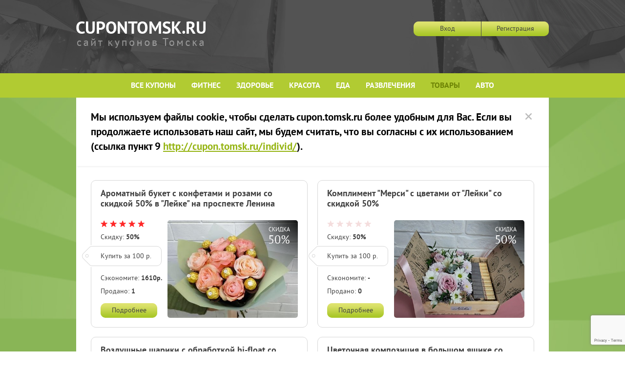

--- FILE ---
content_type: text/html; charset=UTF-8
request_url: https://cupon.tomsk.ru/current/?category=158,156,153,154,155,7
body_size: 15927
content:
<!DOCTYPE html>
<html lang="en">
<head>
    <meta charset="UTF-8">
    <title>Cupon.tomsk.ru :: LPG, вакуумно-роликовый массаж или кавитация со скидкой 50% в студии «New Lazer»</title>
    <meta http-equiv="X-UA-Compatible" content="IE=edge,chrome=1" />
    <meta name="description" content="7 лет и каждый день, более 400 акций по купонам. Купоны для красоты, доставки еды, спорта, развлечений, автомобилей. Заходите, выбирайте, экономьте все для вас.">
    <meta name="keywords" content="7 лет и каждый день, более 400 акций по купонам. Купоны для красоты, доставки еды, спорта, развлечений, автомобилей. Заходите, выбирайте, экономьте все для вас.">

    <meta name="viewport" content="width=device-width, initial-scale=1.0; maximum-scale=1.0; user-scalable=0" />
    <meta name="format-detection" content="telephone=no">
    <link href="/general/css/owl.carousel.min.css?ver=33" rel="stylesheet">
    <link href="/general/css/main.css?ver=131313" rel="stylesheet">
    <!-- Google Tag Manager -->
    <script>
        (function(w,d,s,l,i){w[l]=w[l]||[];w[l].push({'gtm.start':new Date().getTime(),event:'gtm.js'});var f=d.getElementsByTagName(s)[0],j=d.createElement(s),dl=l!='dataLayer'?'&l='+l:'';j.async=true;j.src='https://www.googletagmanager.com/gtm.js?id='+i+dl;f.parentNode.insertBefore(j,f);})(window,document,'script','dataLayer','GTM-K2SGW76');
    </script>
    <!-- End Google Tag Manager -->
    <script>
    var RECAPTCHA_KEY='6Lcn388UAAAAAHCznPvwkw2yyPF9fpdQ66gPIrWz';
    </script>
    <script src="https://www.google.com/recaptcha/api.js?render=6Lcn388UAAAAAHCznPvwkw2yyPF9fpdQ66gPIrWz"></script>
</head>

<body id="head-page" class="">

<div class="j-loader" style="background: #fff url('/general/img/loader.gif') 50% 50% no-repeat; position: fixed; z-index: 5000; top: 0; left: 0; right: 0; bottom: 0;"></div>

    	<div class="popup-overlay j-popup-overlay" id="popup-login">
        <div class="popup">
            <a href="#" class="popup__close j-close-popup">close</a>
            <div class="login-tabs j-tabs-container">
                <div class="login-tabs-head">
                    <div class="login-tabs-head-item">
                        <a href="#" class="login-tabs-head__link j-tab active" data-id="tabLogin">Вход</a>
                    </div>
                    <span class="login-tabs-head-slash">/</span>
                    <div class="login-tabs-head-item">
                        <a href="#" class="login-tabs-head__link j-tab" data-id="tabReg">Регистрация</a>
                    </div>
                </div>
                <div class="login-tabs-body j-tabs-body" id="tabLogin" style="display: block">
                    <form method="get" action="/actions/login.php" class="j-loginForm" id="loginForm">
                                                <div class="control-field">
                            <div class="control-field__left">
                                <label for="lloginMail" class="form__label">Ваш E-mail</label>
                            </div>
                            <div class="control-field__right">
                                <input id="lloginMail" type="text" class="form__input j-form-input" name="email">
                            </div>
                        </div>
                        <div class="control-field">
                            <div class="control-field__left">
                                <label for="lloginPass" class="form__label">Пароль</label>
                            </div>
                            <div class="control-field__right pass-eye__container j-pass-container">
                                <input id="lloginPass" type="password" class="form__input j-form-input j-pass-input" name="password">
                                <span class="pass-eye j-pass-eye"></span>
                            </div>
                        </div>
                        <div class="control-field">
                            <div class="control-field__left"></div>
                            <div class="control-field__right">
                                <div class="form__links">
                                    <a href="#" rel="popup-forget" data-modal="true" class="form__link form__forget-pass">Забыли пароль?</a>
                                </div>
                                <input type="checkbox" id="lremember" name="rememberCb" class="form__input form__input--checkbox">
                                <label for="lremember" class="form__label form__label--checkbox">Запомнить меня</label>
                            </div>
                        </div>
                                                <button id="loginSubmit" class="button button--small form__button" type="submit"><span class="button__text">Войти</span></button>
                                            </form>
                </div>
                <div class="login-tabs-body j-tabs-body j-client-check" id="tabReg">
                    <form method="POST" id="registerForm" class="j-registerForm" method="POST" action="/actions/register.php" autocomplete="off">
                        <input type="password" name="fakepasswordremembered" style="display:none">
                        <input type="password" style="display: none;">
                        <input type="text" style="display: none;">
                                                <div class="control-field">
                            <div class="control-field__left">
                                <label for="lname" class="form__label">Ваш псевдоним</label>
                            </div>
                            <div class="control-field__right">
                                <input id="lname"  name="name" type="text" class="form__input j-required j-form-input">
                            </div>
                        </div>
                        <div class="control-field">
                            <div class="control-field__left">
                                <label for="lmail" class="form__label">Ваш E-mail</label>
                            </div>
                            <div class="control-field__right">
                                <input id="lmail" type="text" class="form__input j-required j-form-input" name="email" autocomplete="off">
                            </div>
                        </div>
                        <div class="control-field">
                            <div class="control-field__left">
                                <label for="lphone" class="form__label">Мобильный телефон</label>
                            </div>
                            <div class="control-field__right">
                                <input id="lphone" name="tel" type="text" class="form__input j-required j-form-input j-masked-input">
                                <span class="form__strength-fill">
									Если у вас возникли трудности с вводом номера телефона, попробуйте набрать номер в другом месте и скопировать его в это поле
								</span>
                            </div>
                        </div>
                        <div class="control-field">
                            <div class="control-field__left">
                                <label for="lpass" class="form__label">Пароль</label>
                            </div>
                            <div class="control-field__right pass-eye__container j-pass-container">
								<input id="lpass" name="password" type="password" class="form__input j-pass-input j-required j-pass-strength j-form-input" data-indicator="strengthLevel" autocomplete="off">
                                <span class="pass-eye j-pass-eye"></span>
								<span id="strengthLevel" class="form__strength-fill">
									Длина пароля не менее 7 символов.<br />
									Пароль должен содержать числа и буквы.
								</span>
                            </div>
                        </div>
                        <div class="control-field">
                            <div class="control-field__left">
                                <label for="lrepass" class="form__label">Повторите пароль</label>
                            </div>
                            <div class="control-field__right pass-eye__container j-pass-container">
								<input id="lrepass" name="password2" type="password" class="form__input j-pass-input j-required j-form-input">
                                <span class="pass-eye j-pass-eye"></span>
                            </div>
                        </div>

                        <!--div class="form-field form-field--full form-field--checkbox">
							<input type="checkbox" name="oferta" id="loferta" value="1" class="form__input j-required-check form__input--checkbox  j-form-input">
                            <label for="loferta" class="form__label form__label--checkbox">
                                Я принимаю  условия <a target="_blank" href="/oferta/" class="form__label-link">Оферты</a>
                                и <a target="_blank" href="/individ/" class="form__label-link">Обработки персональных данных</a>
                                *
                            </label>
                        </div-->

                        
                        <input disabled="disabled" type="checkbox" name="oferta" id="loferta" value="1" class="form__input j-required-check form__input--checkbox  j-form-input">
                        <div class="form-field form-field--full form-field--agreements">
                            <p>с условиями  <a target="_blank" href="/oferta/" class="form__label-link">Оферты</a>
                            и <a target="_blank" href="/individ/" class="form__label-link">Обработки персональных данных</a>*</p>
                            <label for="loferta" class="button button--label button--small form__button"><span class="button__text">Согласен</span></label>
                            <span class="form__full-fill3">* регистрация будет доступна после согласия</span>
                        </div>


                        <!--
                        <div class="form-field form-field--full form-field--checkbox">
                            <input type="checkbox" name="recieveSpam" value="on" checked id="lnotification" class="form__input form__input--checkbox  j-form-input">
                            <label for="lnotification" class="form__label form__label--checkbox">Получать уведомления о новых предложениях по почте</label>
                        </div>
                        -->

                        <input type="radio" disabled="disabled" name="recieveSpam" value="on" id="lnotification1" class="form__input notifications-radio j-form-input _disabled j-required-submit">
                        <input type="radio" disabled="disabled" name="recieveSpam" value="off" id="lnotification2" class="form__input notifications-radio j-form-input _disabled j-required-submit">
                        <div class="form-field form-field--full form-field--notifications">
                            <p>
                                Вы согласны получать уведомления об акциях по почте?
                            </p>
                            <label for="lnotification1" class="button button--radio button--small _disabled form__button j-reg-sbmt j-required-submit"><span class="button__text">Нет</span></label>
                            <label for="lnotification2" class="button button--radio button--small _disabled form__button j-reg-sbmt j-required-submit"><span class="button__text">Да</span></label>
                        </div>

                        <span class="form__error j-error-form"></span>
						<span class="form__error j-error-form-oferta"></span>
						<span class="form__error j-error-form-password"></span>
						<span class="form__error j-error-form-tel"></span>
						<span class="form__error j-error-form-tel-to-form" style="display:none">
						Воспользуйтесь формой восстановления пароля
						<span class="form__error-forget-pass" rel="popup-forget" data-modal="true">здесь</span>
						</span>

                        <button id="lregSubmit" disabled="disabled" class="button _disabled button--small button--submit j-required-submit form__button" type="submit"><span class="button__text">Регистрация</span></button>
                    </form>

                    <form id="registerFormConfirm" class="j-registerConfirm" method="POST" action="/actions/activate.php" style="display: none;">
                        <input type="hidden" id="activatePhone" name="tel" value="">
                        <div class="popup__text">
                            <p>
                                Поступит звонок, введите последние четыре цифры номера, с которого мы позвоним
                            </p>
                        </div>
                        <div class="control-field">
                            <div class="control-field__right captcha">
                                <input id="lcode" name="smscode" type="text" class="form__input j-form-input j-required-code j-masked-code form__input-code">
                            </div>
                        </div>
                        <div class="j-mini-timer-container">
                            <span class="form__full-fill j-mini-timer-block">
                               Запросить повторно можно через <span data-sec="30" class="j-mini-timer"></span>
                            </span>
                            <span class="form__full-fill j-mini-timer-repeat j-mini-timer-send">
                                <span class="timer-repeat j-mini-timer-send-link">Повторить звонок</span>
                            </span>
                        </div>
                        <button id="lregConfirm" disabled="disabled" class="button button--small _disabled form__button j-required-submit-code" type="submit"><span class="button__text">Подтвердить</span></button>
                    </form>
                </div>
            </div>
        </div>
    </div>


    <div class="popup-overlay j-popup-overlay" id="popup-forget">
        <div class="popup popup--recover">
            <a href="#" class="popup__close j-close-popup">close</a>
            <div class="popup__title">Восстановление пароля</div>


            <div class="popup-login j-recover-step-1">

                <form action="/actions/recover.php" method="post" class="j-recoveryForm" id="recoveryForm">

                    <div class='recovery-form-step-one'>
                    <div class="popup__text">
                                        <p>
                                            Пожалуйста, введите Е-mail или номер телефона, который Вы использовали при регистрации.<br />
                                            <strong>Будьте внимательны</strong> при указании адреса/телефона.
                                        </p>
                                    </div>
                        <div class="control-field">
                            <div class="control-field__left">
                                <label class="form__label">Отправить на</label>
                            </div>
                            <div class="control-field__right">
                                <div class="radio-container">
                                    <input type="radio" class="form__input form__input--radio j-recover-link j-recover-email"
                                           value="recoverEmail" id="recoverType1" name="recoverType" checked="checked">
                                    <label class="form__label form__label--radio" for="recoverType1">E-mail</label>
                                </div>
                                <div class="radio-container">
                                    <input type="radio" class="form__input form__input--radio j-recover-link j-recover-phone"
                                           value="recoverPhone" id="recoverType2" name="recoverType">
                                    <label class="form__label form__label--radio" for="recoverType2">Телефон</label>
                                </div>
                            </div>
                        </div>

                        <div class="control-field j-recover-email-block">
                            <div class="control-field__left">
                                <label for="forgetMail" class="form__label">E-mail</label>
                            </div>
                            <div class="control-field__right">
                                <input id="forgetMail" type="text" name="email" class="form__input j-form-input">
                                <span class="form__strength-fill">
                                                На него будет выслана ссылка для восстановления пароля.
                                            </span>
                            </div>
                        </div>
                        <div class="control-field j-recover-phone-block" style="display: none;">
                            <div class="control-field__left">
                                <label for="forgetPhone" class="form__label">Телефон</label>
                            </div>
                            <div class="control-field__right">
                                <input id="forgetPhone" type="text" name="phone" class="form__input j-form-input j-masked-input">
                                <span class="form__strength-fill">
                                                На него будет осуществлен звонок.
                                            </span>
                                <span class="form__strength-fill p-strength-2 j-popup-forget-limit" style="display: none">
                                                Лимит восстановления пароля через звонок исчерпан. Воспользуйтесь восстановлением пароля по email. Либо напишите письмо на info@cupontomsk.ru с просьбой сбросить лимит для звонков, или звоните в техподдержку по номеру 20-20-94 с ПН по ПТ с 10:00 до 17:00.
                                            </span>
                            </div>
                        </div>
                        <button class="button button--small form__button" type="submit"><span class="button__text">Отправить</span>
                        </button>
                    </div>

                    <div class="popup-login choose-mail j-choose-mail" style='display: none;'>
                        <div class="popup__text">
                            На номер телефона
                            <span class="j-choose-mail-tel"></span> зарегистрировано несколько аккаунтов. <br>К какому
                            аккаунту Вы хотите
                            восстановить доступ?
                        </div>
                        <div class="choose-mail__list j-choose-mail-list"></div>
                        <button class="button button--small j-choose-submit-btn" id='loginSubmit'>
                                                      <span class='button__text '>
                                                        Подтвердить
                                                      </span>
                        </button>
                    </div>
                </form>
            </div>

            <div class="popup-login j-recover-step-2" style="display: none;">
                <div class="popup__text">
                    <p>
                        На ваш номер <span class="j-result-number"></span> поступит звонок, введите
                        <strong class='popup-login-strong'>последние четыре цифры номера, с которого мы позвоним</strong>
                    </p>
                </div>
                <form action="/actions/recover.php" method="post"  class="j-recoveryStep2Form" id="recoverLoginForm">
                <input type="hidden" name="action" value="chpwd">
                <input type="hidden" name="selectedUserId" class='j-selected-user-id' value="">
                <input type="hidden" name="phone" value="" class="j-phone-input">
                    <div class="control-field">
                        <div class="control-field__left">
                            <label for="forgetPassSMS" class="form__label" style="font-size: 12px;">Последние 4 цифры</label>
                        </div>
                        <div class="control-field__right">
                            <input id="forgetPassSMS" type="text" name="smscode" class="form__input j-form-input j-masked-code form__input-code">
                        </div>
                    </div>
                    <div class="control-field">
                        <div class="control-field__left">
                            <label for="forgetPassNew" class="form__label">Новый пароль</label>
                        </div>
                        <div class="control-field__right pass-eye__container j-pass-container">
                            <input autocomplete="new-password" id="forgetPassNew" type="password" name="password" class="form__input j-pass-strength j-form-input j-pass-input" data-indicator="strengthLevelRecovery" data-submit="recoveryEnter">
                            <span class="pass-eye j-pass-eye"></span>
                            <span id="strengthLevelRecovery" class="form__strength-fill">
                                Длина пароля не менее 7 символов.<br />
                                Пароль должен содержать числа и буквы.
                            </span>
                        </div>
                    </div>
                    <div class="control-field">
                        <div class="control-field__left">
                            <label for="forgetPassRepass" class="form__label">Повторить пароль</label>
                        </div>
                        <div class="control-field__right">
                            <input id="forgetPassRepass" type="password" name="repassword" class="form__input j-form-input">
                        </div>
                    </div>
                    <div class="j-recover-timer-container">
                            <span class="form__full-fill j-recover-timer-block">
                                Запросить повторный звонок можно через <span data-sec="0" class="j-recover-timer"></span>
                            </span>
                            <span class="form__full-fill j-recover-timer-repeat j-recover-timer-send">
                                <span class="timer-repeat j-recover-timer-send-link">Повторить звонок</span>
                            </span>
                    </div>
                    <button id="recoveryEnter" class="button button--small form__button" type="submit"><span class="button__text">Войти</span></button>
                </form>
            </div>
        </div>
    </div>



    <div class="popup-overlay j-popup-overlay" id="over-limit">
        <div class="popup popup--recover">
            <a href="#" class="popup__close j-close-popup">close</a>
            <div class="popup__title">Внимание! Подозрение на робота</div>
            <div class="over-limit j-recover-over-limit" >
                <div class="popup__text">
                    <strong>Вы запрашивали восстановление пароля слишком часто, система решила, что Вы робот.</strong>
                </div>
                <div class="popup__text">
                      <p>
                          Для того чтобы разблокировать
                          функцию восстановления пароля через номер телефона, напишите письмо на
                          info@cupontomsk.ru с просьбой снять ограничение и указанием номера,
                          который Вы используете для восстановления пароля, либо звоните в
                          техподдержку по номеру 20-20-94 ПН-ПТ с 10:00 до 17:00.
                      </p>
                </div>
            </div>
        </div>
    </div>


    <div class="popup-overlay j-popup-overlay" id="popup-blocked">
        <div class="popup popup--recover">
            <a href="#" class="popup__close j-close-popup">close</a>
            <div class="popup__title">Внимание!</div>
            <div class="popup-login">
                <div class="popup__text text">
                    <h2>Ваш аккаунт заблокирован.</h2>
                    <p>
                         Обратитесь в тех. поддержку на емайл
                        <a href="mailto:vahcupon@ya.ru">vahcupon@ya.ru</a> для уточнения причин блокировки.
                    </p>
                </div>
            </div>
        </div>
    </div>
    <div class="popup-overlay j-popup-overlay" id="popup-captcha">
        <div class="popup popup--recover">
            <a href="#" class="popup__close j-close-popup">close</a>
            <div class="popup__title">Внимание! Подозрение на робота</div>
            <div class="popup-login">
                <div class="popup__text text">
                    <h2>Если Вы видите эту ошибку, значит система распознала Вас как робота.</h2>
                    <p>Попробуйте выполнить действие еще раз.</p>
                    <p>
                         Если у Вас часто возникает данная ошибка, обратитесь в тех. поддержку на емайл
                        <a href="mailto:vahcupon@ya.ru">vahcupon@ya.ru</a> с указанием Вашего браузера и операционной системы, а также используете ли Вы гостевой режим работы в браузере.
                    </p>
                </div>
            </div>
        </div>
    </div>
    <div class="popup-overlay j-popup-overlay" id="popup-not-active">
        <div class="popup popup--recover">
            <a href="#" class="popup__close j-close-popup">close</a>
            <div class="popup__title">Внимание!</div>
            <div class="popup-login">
                <div class="popup__text text">
                    <h2>Ваш аккаунт не активирован.</h2>
                    <p>
                        Обратитесь в тех. поддержку на емайл <a href="mailto:vahcupon@ya.ru">vahcupon@ya.ru</a> с просьбой
                        удалить аккаунт с почты <a class="j-popup-not-active-email" href="#">ХХХХХХХ@ХХXXX.XX</a> для повторной регистрации
                    </p>
                </div>
            </div>
        </div>
    </div>


<script type="text/javascript">
   var medicalOffer = false</script>
    
        <div class="page">
        <header class="header">
            <div class="header-inner">
                <a href="/" class="logo">cupon.tomsk.ru</a>
                                                <div class="header-buttons">
                    <div class="header-buttons-column">
                        <a href="#" class="btn header__login j-popup-link j-popup-login" rel="popup-login">
                            <span class="btn__text">Вход</span>
                        </a>
                    </div>
                    <div class="header-buttons-column">
                        <a href="#" class="btn header__registration j-popup-link j-popup-registration" rel="popup-login">
                            <span class="btn__text">Регистрация</span>
                        </a>
                    </div>
                </div>
                            </div>
        </header>
        <nav class="menu">
        <div class="menu-inner j-menu">
    <div class="menu-row menu-row--desktop">
        <div class="menu-row-links">
            <div class="menu-column menu-column--100">
                <a href="/current/" class="menu__item menu__item--all ">Все купоны</a>
            </div>
        </div>
    </div>
    <div class="menu-row j-menu-row">
        <div class="menu-row-links">
             
                 <div class="menu-column menu-column--33 j-menu-column">
                <a href="/current/?category=149,96,95,97,98,4" class="menu__item j-menu-link ">Фитнес</a>
                <div class="menu-drop j-menu-body">
                    <ul class="menu-drop-list">
                        <li class="menu-drop-item menu-drop-item--all">
                            <a href="/current/?category=149,96,95,97,98,4" class="menu-drop__link ">Все категории</a>
                        </li>
                                                <li class="menu-drop-item">
                            <a href="/current/?category=149" class="menu-drop__link ">Фитнес зал</a>
                        </li>
                                                <li class="menu-drop-item">
                            <a href="/current/?category=96" class="menu-drop__link ">Тренажерный зал</a>
                        </li>
                                                <li class="menu-drop-item">
                            <a href="/current/?category=95" class="menu-drop__link ">Танцевальная студия</a>
                        </li>
                                                <li class="menu-drop-item">
                            <a href="/current/?category=97" class="menu-drop__link ">Wellness тренажеры</a>
                        </li>
                                                <li class="menu-drop-item">
                            <a href="/current/?category=98" class="menu-drop__link ">Гимнастика и йога</a>
                        </li>
                                            </ul>
                </div>
            </div>
                 
                 <div class="menu-column menu-column--33 j-menu-column">
                <a href="/current/?category=106,107,108,109,110,111,113,2" class="menu__item j-menu-link ">Здоровье</a>
                <div class="menu-drop j-menu-body">
                    <ul class="menu-drop-list">
                        <li class="menu-drop-item menu-drop-item--all">
                            <a href="/current/?category=106,107,108,109,110,111,113,2" class="menu-drop__link ">Все категории</a>
                        </li>
                                                <li class="menu-drop-item">
                            <a href="/current/?category=106" class="menu-drop__link ">Уход за телом (SPA)</a>
                        </li>
                                                <li class="menu-drop-item">
                            <a href="/current/?category=107" class="menu-drop__link ">Массажи</a>
                        </li>
                                                <li class="menu-drop-item">
                            <a href="/current/?category=108" class="menu-drop__link ">Консультации специалистов</a>
                        </li>
                                                <li class="menu-drop-item">
                            <a href="/current/?category=109" class="menu-drop__link ">Диагностика организма</a>
                        </li>
                                                <li class="menu-drop-item">
                            <a href="/current/?category=110" class="menu-drop__link ">Стоматология</a>
                        </li>
                                                <li class="menu-drop-item">
                            <a href="/current/?category=111" class="menu-drop__link ">Медицинские  процедуры</a>
                        </li>
                                                <li class="menu-drop-item">
                            <a href="/current/?category=113" class="menu-drop__link ">Косметология.</a>
                        </li>
                                            </ul>
                </div>
            </div>
                 
                 <div class="menu-column menu-column--33 j-menu-column">
                <a href="/current/?category=160,100,101,102,103,104,142,105,1" class="menu__item j-menu-link ">Красота</a>
                <div class="menu-drop j-menu-body">
                    <ul class="menu-drop-list">
                        <li class="menu-drop-item menu-drop-item--all">
                            <a href="/current/?category=160,100,101,102,103,104,142,105,1" class="menu-drop__link ">Все категории</a>
                        </li>
                                                <li class="menu-drop-item">
                            <a href="/current/?category=160" class="menu-drop__link ">Макияж и прически</a>
                        </li>
                                                <li class="menu-drop-item">
                            <a href="/current/?category=100" class="menu-drop__link ">Солярии</a>
                        </li>
                                                <li class="menu-drop-item">
                            <a href="/current/?category=101" class="menu-drop__link ">Для волос</a>
                        </li>
                                                <li class="menu-drop-item">
                            <a href="/current/?category=102" class="menu-drop__link ">Для бровей и ресниц</a>
                        </li>
                                                <li class="menu-drop-item">
                            <a href="/current/?category=103" class="menu-drop__link ">Депиляции</a>
                        </li>
                                                <li class="menu-drop-item">
                            <a href="/current/?category=104" class="menu-drop__link ">Маникюр</a>
                        </li>
                                                <li class="menu-drop-item">
                            <a href="/current/?category=142" class="menu-drop__link ">Педикюр</a>
                        </li>
                                                <li class="menu-drop-item">
                            <a href="/current/?category=105" class="menu-drop__link ">Для похудения</a>
                        </li>
                                            </ul>
                </div>
            </div>
                    </div>
    </div>
    <div class="menu-row j-menu-row">
        <div class="menu-row-links">
         
         
        <div class="menu-column menu-column--33">
            <a  href="/current/?category=3" class="menu__item">Еда</a>
        </div>
                 
                 <div class="menu-column menu-column--44 j-menu-column">
                <a href="/current/?category=157,125,126,127,128,129,130,8" class="menu__item j-menu-link ">Развлечения</a>
                <div class="menu-drop j-menu-body">
                    <ul class="menu-drop-list">
                        <li class="menu-drop-item menu-drop-item--all">
                            <a href="/current/?category=157,125,126,127,128,129,130,8" class="menu-drop__link ">Все категории</a>
                        </li>
                                                <li class="menu-drop-item">
                            <a href="/current/?category=157" class="menu-drop__link ">Мастер-классы</a>
                        </li>
                                                <li class="menu-drop-item">
                            <a href="/current/?category=125" class="menu-drop__link ">Квесты</a>
                        </li>
                                                <li class="menu-drop-item">
                            <a href="/current/?category=126" class="menu-drop__link ">Фотоуслуги</a>
                        </li>
                                                <li class="menu-drop-item">
                            <a href="/current/?category=127" class="menu-drop__link ">Бани и сауны</a>
                        </li>
                                                <li class="menu-drop-item">
                            <a href="/current/?category=128" class="menu-drop__link ">Отдых</a>
                        </li>
                                                <li class="menu-drop-item">
                            <a href="/current/?category=129" class="menu-drop__link ">Аction</a>
                        </li>
                                                <li class="menu-drop-item">
                            <a href="/current/?category=130" class="menu-drop__link ">Детям</a>
                        </li>
                                            </ul>
                </div>
            </div>
                 
                 <div class="menu-column menu-column--33 j-menu-column">
                <a href="/current/?category=158,156,153,154,155,7" class="menu__item j-menu-link _active">Товары</a>
                <div class="menu-drop j-menu-body">
                    <ul class="menu-drop-list">
                        <li class="menu-drop-item menu-drop-item--all">
                            <a href="/current/?category=158,156,153,154,155,7" class="menu-drop__link ">Все категории</a>
                        </li>
                                                <li class="menu-drop-item">
                            <a href="/current/?category=158" class="menu-drop__link _active">Сертификаты</a>
                        </li>
                                                <li class="menu-drop-item">
                            <a href="/current/?category=156" class="menu-drop__link ">Разное</a>
                        </li>
                                                <li class="menu-drop-item">
                            <a href="/current/?category=153" class="menu-drop__link ">Подарки</a>
                        </li>
                                                <li class="menu-drop-item">
                            <a href="/current/?category=154" class="menu-drop__link ">Шарики</a>
                        </li>
                                                <li class="menu-drop-item">
                            <a href="/current/?category=155" class="menu-drop__link ">Цветы</a>
                        </li>
                                            </ul>
                </div>
            </div>
                    </div>
    </div>
    <div class="menu-row j-menu-row">
        <div class="menu-row-links">
         
                 <div class="menu-column menu-column--22 j-menu-column">
                <a href="/current/?category=137,138,139,140,141,54" class="menu__item j-menu-link ">Авто</a>
                <div class="menu-drop j-menu-body">
                    <ul class="menu-drop-list">
                        <li class="menu-drop-item menu-drop-item--all">
                            <a href="/current/?category=137,138,139,140,141,54" class="menu-drop__link ">Все категории</a>
                        </li>
                                                <li class="menu-drop-item">
                            <a href="/current/?category=137" class="menu-drop__link ">Автомойки</a>
                        </li>
                                                <li class="menu-drop-item">
                            <a href="/current/?category=138" class="menu-drop__link ">Шиномонтаж</a>
                        </li>
                                                <li class="menu-drop-item">
                            <a href="/current/?category=139" class="menu-drop__link ">Диагностика</a>
                        </li>
                                                <li class="menu-drop-item">
                            <a href="/current/?category=140" class="menu-drop__link ">Ремонт</a>
                        </li>
                                                <li class="menu-drop-item">
                            <a href="/current/?category=141" class="menu-drop__link ">Остальное</a>
                        </li>
                                            </ul>
                </div>
            </div>
                </div>
    </div>
    
    <div class="menu-row menu-row--mobile">
        <div class="menu-row-links">
            <div class="menu-column menu-column--100">
                <a href="/current/" class="menu__item menu__item--all _active">Все купоны</a>
            </div>
        </div>
    </div>
    
</div>
        </nav>
		<header class="mobile-header j-mobile-header ">
    <div class="mobile-header-inner">
        <div class="mobile-header-middle">
            <a href="/" class="mobile__logo">
                cupon.tomsk.ru
                <span class="mobile__16">16+</span>
            </a>
        </div>
        <a href="#" class="mobile-header__menu j-mobile-menu-opener">Меню</a>

        <a href="/?onMap=1" class="mobile-header__on-map">На карте</a>
        <a href="/" class="mobile-header__on-list _active">Списком</a>

                <a href="#" class="mobile-header__login j-popup-link" rel="popup-login">Вход</a>
            </div>

    <!-- New categories mobile only -->
    <div class="mobile-header-categories  owl-carousel j-mobile-header-categories">
        <a class="mobile-header-categories__item _all " href="/current/">
            <span>Все акции</span>
        </a>
                    
                <a rel="1" class="mobile-header-categories__item _fitness " href="/current/?category=149,96,95,97,98,4">
                    <span>Фитнес</span>
                </a>

                                
                <a rel="2" class="mobile-header-categories__item _health " href="/current/?category=106,107,108,109,110,111,113,2">
                    <span>Здоровье</span>
                </a>

                                
                <a rel="3" class="mobile-header-categories__item _beauty " href="/current/?category=160,100,101,102,103,104,142,105,1">
                    <span>Красота</span>
                </a>

                                
                <a class="mobile-header-categories__item  _food " href="/current/?category=3">
                    <span>Еда</span>
                </a>

                                
                <a rel="4" class="mobile-header-categories__item _entertainment " href="/current/?category=157,125,126,127,128,129,130,8">
                    <span>Развлечения</span>
                </a>

                                
                <a rel="5" class="mobile-header-categories__item _products _active" href="/current/?category=158,156,153,154,155,7">
                    <span>Товары</span>
                </a>

                                
                <a rel="6" class="mobile-header-categories__item _auto " href="/current/?category=137,138,139,140,141,54">
                    <span>Авто</span>
                </a>

                    
    </div>
    <div class="mobile-header-subcategories">
                    
                <div id="mobCatId1" class="mobile-header-subcatlist j-mobile-header-subcatlist">
                    <span class="mobile-header-subcatlist__handler j-mobile-header-subcatlist-handler">Уточнить в категории Фитнес</span>
                    <div class="mobile-header-subcatlist__list j-mobile-header-subcatlist-body">
                                                    <a href="/current/?category=149" class="mobile-header-subcatlist__item ">Фитнес зал</a>
                                                    <a href="/current/?category=96" class="mobile-header-subcatlist__item ">Тренажерный зал</a>
                                                    <a href="/current/?category=95" class="mobile-header-subcatlist__item ">Танцевальная студия</a>
                                                    <a href="/current/?category=97" class="mobile-header-subcatlist__item ">Wellness тренажеры</a>
                                                    <a href="/current/?category=98" class="mobile-header-subcatlist__item ">Гимнастика и йога</a>
                                            </div>
                </div>

                                
                <div id="mobCatId2" class="mobile-header-subcatlist j-mobile-header-subcatlist">
                    <span class="mobile-header-subcatlist__handler j-mobile-header-subcatlist-handler">Уточнить в категории Здоровье</span>
                    <div class="mobile-header-subcatlist__list j-mobile-header-subcatlist-body">
                                                    <a href="/current/?category=106" class="mobile-header-subcatlist__item ">Уход за телом (SPA)</a>
                                                    <a href="/current/?category=107" class="mobile-header-subcatlist__item ">Массажи</a>
                                                    <a href="/current/?category=108" class="mobile-header-subcatlist__item ">Консультации специалистов</a>
                                                    <a href="/current/?category=109" class="mobile-header-subcatlist__item ">Диагностика организма</a>
                                                    <a href="/current/?category=110" class="mobile-header-subcatlist__item ">Стоматология</a>
                                                    <a href="/current/?category=111" class="mobile-header-subcatlist__item ">Медицинские  процедуры</a>
                                                    <a href="/current/?category=113" class="mobile-header-subcatlist__item ">Косметология.</a>
                                            </div>
                </div>

                                
                <div id="mobCatId3" class="mobile-header-subcatlist j-mobile-header-subcatlist">
                    <span class="mobile-header-subcatlist__handler j-mobile-header-subcatlist-handler">Уточнить в категории Красота</span>
                    <div class="mobile-header-subcatlist__list j-mobile-header-subcatlist-body">
                                                    <a href="/current/?category=160" class="mobile-header-subcatlist__item ">Макияж и прически</a>
                                                    <a href="/current/?category=100" class="mobile-header-subcatlist__item ">Солярии</a>
                                                    <a href="/current/?category=101" class="mobile-header-subcatlist__item ">Для волос</a>
                                                    <a href="/current/?category=102" class="mobile-header-subcatlist__item ">Для бровей и ресниц</a>
                                                    <a href="/current/?category=103" class="mobile-header-subcatlist__item ">Депиляции</a>
                                                    <a href="/current/?category=104" class="mobile-header-subcatlist__item ">Маникюр</a>
                                                    <a href="/current/?category=142" class="mobile-header-subcatlist__item ">Педикюр</a>
                                                    <a href="/current/?category=105" class="mobile-header-subcatlist__item ">Для похудения</a>
                                            </div>
                </div>

                                                    
                <div id="mobCatId4" class="mobile-header-subcatlist j-mobile-header-subcatlist">
                    <span class="mobile-header-subcatlist__handler j-mobile-header-subcatlist-handler">Уточнить в категории Развлечения</span>
                    <div class="mobile-header-subcatlist__list j-mobile-header-subcatlist-body">
                                                    <a href="/current/?category=157" class="mobile-header-subcatlist__item ">Мастер-классы</a>
                                                    <a href="/current/?category=125" class="mobile-header-subcatlist__item ">Квесты</a>
                                                    <a href="/current/?category=126" class="mobile-header-subcatlist__item ">Фотоуслуги</a>
                                                    <a href="/current/?category=127" class="mobile-header-subcatlist__item ">Бани и сауны</a>
                                                    <a href="/current/?category=128" class="mobile-header-subcatlist__item ">Отдых</a>
                                                    <a href="/current/?category=129" class="mobile-header-subcatlist__item ">Аction</a>
                                                    <a href="/current/?category=130" class="mobile-header-subcatlist__item ">Детям</a>
                                            </div>
                </div>

                                
                <div id="mobCatId5" class="mobile-header-subcatlist j-mobile-header-subcatlist">
                    <span class="mobile-header-subcatlist__handler j-mobile-header-subcatlist-handler">Уточнить в категории Товары</span>
                    <div class="mobile-header-subcatlist__list j-mobile-header-subcatlist-body">
                                                    <a href="/current/?category=158" class="mobile-header-subcatlist__item ">Сертификаты</a>
                                                    <a href="/current/?category=156" class="mobile-header-subcatlist__item ">Разное</a>
                                                    <a href="/current/?category=153" class="mobile-header-subcatlist__item ">Подарки</a>
                                                    <a href="/current/?category=154" class="mobile-header-subcatlist__item ">Шарики</a>
                                                    <a href="/current/?category=155" class="mobile-header-subcatlist__item ">Цветы</a>
                                            </div>
                </div>

                                
                <div id="mobCatId6" class="mobile-header-subcatlist j-mobile-header-subcatlist">
                    <span class="mobile-header-subcatlist__handler j-mobile-header-subcatlist-handler">Уточнить в категории Авто</span>
                    <div class="mobile-header-subcatlist__list j-mobile-header-subcatlist-body">
                                                    <a href="/current/?category=137" class="mobile-header-subcatlist__item ">Автомойки</a>
                                                    <a href="/current/?category=138" class="mobile-header-subcatlist__item ">Шиномонтаж</a>
                                                    <a href="/current/?category=139" class="mobile-header-subcatlist__item ">Диагностика</a>
                                                    <a href="/current/?category=140" class="mobile-header-subcatlist__item ">Ремонт</a>
                                                    <a href="/current/?category=141" class="mobile-header-subcatlist__item ">Остальное</a>
                                            </div>
                </div>

                        </div>
    <!-- /New categories mobile only -->

    <div class="mobile-menu j-mobile-menu">
        <ul class="mobile-menu-list">
            <li class="mobile-menu-item">
                <a href="/current/" class="mobile-menu__link">Все купоны</a>
            </li>
                                                    <li class="mobile-menu-item j-mobile-menu-item">
                    <a href="/current/?category=149,96,95,97,98,4" class="mobile-menu__link j-mobile-menu-sub-opener">Фитнес</a>
                    
                    <ul class="mobile-submenu j-mobile-menu-sub">
                        <li class="mobile-submenu-item">
                            <a href="/current/?category=149,96,95,97,98,4" class="mobile-submenu__link">Все категории</a>
                        </li>
                                                <li class="mobile-submenu-item">
                            <a href="/current/?category=149" class="mobile-submenu__link">Фитнес зал</a>
                        </li>
                                                <li class="mobile-submenu-item">
                            <a href="/current/?category=96" class="mobile-submenu__link">Тренажерный зал</a>
                        </li>
                                                <li class="mobile-submenu-item">
                            <a href="/current/?category=95" class="mobile-submenu__link">Танцевальная студия</a>
                        </li>
                                                <li class="mobile-submenu-item">
                            <a href="/current/?category=97" class="mobile-submenu__link">Wellness тренажеры</a>
                        </li>
                                                <li class="mobile-submenu-item">
                            <a href="/current/?category=98" class="mobile-submenu__link">Гимнастика и йога</a>
                        </li>
                                                
                    </ul>
                </li>
                                                    <li class="mobile-menu-item j-mobile-menu-item">
                    <a href="/current/?category=106,107,108,109,110,111,113,2" class="mobile-menu__link j-mobile-menu-sub-opener">Здоровье</a>
                    
                    <ul class="mobile-submenu j-mobile-menu-sub">
                        <li class="mobile-submenu-item">
                            <a href="/current/?category=106,107,108,109,110,111,113,2" class="mobile-submenu__link">Все категории</a>
                        </li>
                                                <li class="mobile-submenu-item">
                            <a href="/current/?category=106" class="mobile-submenu__link">Уход за телом (SPA)</a>
                        </li>
                                                <li class="mobile-submenu-item">
                            <a href="/current/?category=107" class="mobile-submenu__link">Массажи</a>
                        </li>
                                                <li class="mobile-submenu-item">
                            <a href="/current/?category=108" class="mobile-submenu__link">Консультации специалистов</a>
                        </li>
                                                <li class="mobile-submenu-item">
                            <a href="/current/?category=109" class="mobile-submenu__link">Диагностика организма</a>
                        </li>
                                                <li class="mobile-submenu-item">
                            <a href="/current/?category=110" class="mobile-submenu__link">Стоматология</a>
                        </li>
                                                <li class="mobile-submenu-item">
                            <a href="/current/?category=111" class="mobile-submenu__link">Медицинские  процедуры</a>
                        </li>
                                                <li class="mobile-submenu-item">
                            <a href="/current/?category=113" class="mobile-submenu__link">Косметология.</a>
                        </li>
                                                
                    </ul>
                </li>
                                                    <li class="mobile-menu-item j-mobile-menu-item">
                    <a href="/current/?category=160,100,101,102,103,104,142,105,1" class="mobile-menu__link j-mobile-menu-sub-opener">Красота</a>
                    
                    <ul class="mobile-submenu j-mobile-menu-sub">
                        <li class="mobile-submenu-item">
                            <a href="/current/?category=160,100,101,102,103,104,142,105,1" class="mobile-submenu__link">Все категории</a>
                        </li>
                                                <li class="mobile-submenu-item">
                            <a href="/current/?category=160" class="mobile-submenu__link">Макияж и прически</a>
                        </li>
                                                <li class="mobile-submenu-item">
                            <a href="/current/?category=100" class="mobile-submenu__link">Солярии</a>
                        </li>
                                                <li class="mobile-submenu-item">
                            <a href="/current/?category=101" class="mobile-submenu__link">Для волос</a>
                        </li>
                                                <li class="mobile-submenu-item">
                            <a href="/current/?category=102" class="mobile-submenu__link">Для бровей и ресниц</a>
                        </li>
                                                <li class="mobile-submenu-item">
                            <a href="/current/?category=103" class="mobile-submenu__link">Депиляции</a>
                        </li>
                                                <li class="mobile-submenu-item">
                            <a href="/current/?category=104" class="mobile-submenu__link">Маникюр</a>
                        </li>
                                                <li class="mobile-submenu-item">
                            <a href="/current/?category=142" class="mobile-submenu__link">Педикюр</a>
                        </li>
                                                <li class="mobile-submenu-item">
                            <a href="/current/?category=105" class="mobile-submenu__link">Для похудения</a>
                        </li>
                                                
                    </ul>
                </li>
                                                 <li class="mobile-menu-item">
                <a  href="/current/?category=3" class="mobile-menu__link">Еда</a>
            </li>
                                                    <li class="mobile-menu-item j-mobile-menu-item">
                    <a href="/current/?category=157,125,126,127,128,129,130,8" class="mobile-menu__link j-mobile-menu-sub-opener">Развлечения</a>
                    
                    <ul class="mobile-submenu j-mobile-menu-sub">
                        <li class="mobile-submenu-item">
                            <a href="/current/?category=157,125,126,127,128,129,130,8" class="mobile-submenu__link">Все категории</a>
                        </li>
                                                <li class="mobile-submenu-item">
                            <a href="/current/?category=157" class="mobile-submenu__link">Мастер-классы</a>
                        </li>
                                                <li class="mobile-submenu-item">
                            <a href="/current/?category=125" class="mobile-submenu__link">Квесты</a>
                        </li>
                                                <li class="mobile-submenu-item">
                            <a href="/current/?category=126" class="mobile-submenu__link">Фотоуслуги</a>
                        </li>
                                                <li class="mobile-submenu-item">
                            <a href="/current/?category=127" class="mobile-submenu__link">Бани и сауны</a>
                        </li>
                                                <li class="mobile-submenu-item">
                            <a href="/current/?category=128" class="mobile-submenu__link">Отдых</a>
                        </li>
                                                <li class="mobile-submenu-item">
                            <a href="/current/?category=129" class="mobile-submenu__link">Аction</a>
                        </li>
                                                <li class="mobile-submenu-item">
                            <a href="/current/?category=130" class="mobile-submenu__link">Детям</a>
                        </li>
                                                
                    </ul>
                </li>
                                                    <li class="mobile-menu-item j-mobile-menu-item">
                    <a href="/current/?category=158,156,153,154,155,7" class="mobile-menu__link j-mobile-menu-sub-opener">Товары</a>
                    
                    <ul class="mobile-submenu j-mobile-menu-sub">
                        <li class="mobile-submenu-item">
                            <a href="/current/?category=158,156,153,154,155,7" class="mobile-submenu__link">Все категории</a>
                        </li>
                                                <li class="mobile-submenu-item">
                            <a href="/current/?category=158" class="mobile-submenu__link">Сертификаты</a>
                        </li>
                                                <li class="mobile-submenu-item">
                            <a href="/current/?category=156" class="mobile-submenu__link">Разное</a>
                        </li>
                                                <li class="mobile-submenu-item">
                            <a href="/current/?category=153" class="mobile-submenu__link">Подарки</a>
                        </li>
                                                <li class="mobile-submenu-item">
                            <a href="/current/?category=154" class="mobile-submenu__link">Шарики</a>
                        </li>
                                                <li class="mobile-submenu-item">
                            <a href="/current/?category=155" class="mobile-submenu__link">Цветы</a>
                        </li>
                                                
                    </ul>
                </li>
                                                    <li class="mobile-menu-item j-mobile-menu-item">
                    <a href="/current/?category=137,138,139,140,141,54" class="mobile-menu__link j-mobile-menu-sub-opener">Авто</a>
                    
                    <ul class="mobile-submenu j-mobile-menu-sub">
                        <li class="mobile-submenu-item">
                            <a href="/current/?category=137,138,139,140,141,54" class="mobile-submenu__link">Все категории</a>
                        </li>
                                                <li class="mobile-submenu-item">
                            <a href="/current/?category=137" class="mobile-submenu__link">Автомойки</a>
                        </li>
                                                <li class="mobile-submenu-item">
                            <a href="/current/?category=138" class="mobile-submenu__link">Шиномонтаж</a>
                        </li>
                                                <li class="mobile-submenu-item">
                            <a href="/current/?category=139" class="mobile-submenu__link">Диагностика</a>
                        </li>
                                                <li class="mobile-submenu-item">
                            <a href="/current/?category=140" class="mobile-submenu__link">Ремонт</a>
                        </li>
                                                <li class="mobile-submenu-item">
                            <a href="/current/?category=141" class="mobile-submenu__link">Остальное</a>
                        </li>
                                                
                    </ul>
                </li>
                                </ul>
    </div>
    </header>

        <section class="content">
<script src="https://api-maps.yandex.ru/2.1/?lang=ru_RU" type="text/javascript"></script>
    
        
    <div class="catalog j-catalog">
                                <div class="catalog-item" >
                    <div class="catalog-item-inner">
                        <a href="/index.php?superDiscountId=53200" class="catalog-item__name catalog-desktop j-dotted">Ароматный букет с конфетами и розами со скидкой 50% в "Лейке" на проспекте Ленина</a>
                        <div class="catalog-item-description">

                            <div class="catalog-desktop">
                                <div class="coupon-rating coupon-rating--list">
                                    <div class="coupon-rating__rating">
                                                                            <span class="coupon-rating__star _active"></span>
                                                                            <span class="coupon-rating__star _active"></span>
                                                                            <span class="coupon-rating__star _active"></span>
                                                                            <span class="coupon-rating__star _active"></span>
                                                                            <span class="coupon-rating__star _active"></span>
                                                                        </div>
                                </div>
                                <div class="catalog-item-parameters catalog-item-parameters--not-padded">
                                    <div class="catalog-item-parameters-column">
                                        <span class="catalog-item-parameter">Скидку: <strong>50%</strong></span>
                                    </div>
                                </div>
                            </div>

                            <a href="/index.php?superDiscountId=53200" class="catalog-item-cost catalog-desktop">
                                <span class="catalog-item-cost__text">Купить за 100 р.</span>
                            </a>

                            

                            <div class="catalog-desktop">
                                <div class="catalog-item-parameters">
                                    
                                    <div class="catalog-item-parameters-column">
                                        <span class="catalog-item-parameter">Сэкономите: <strong>1610р.</strong></span>
                                        <span class="catalog-item-parameter">Продано: <strong>1</strong></span>
                                    </div>
                                </div>
                                <div class="btn-splitter">
                                                                            <a href="/index.php?superDiscountId=53200" class="btn ">
                                            <span class="btn__text">Подробнее</span>
                                        </a>
                                                                    </div>
                            </div>
                        </div>
                        <div class="catalog-item-img-container catalog-desktop">
                            <a href="/index.php?superDiscountId=53200">
                                <span class="catalog-item-img j-lazy-load _bg" data-url="/general/img/super_discounts/3b3c978e2cbe1089f1b5f61c97c2c4ce991eee74.jpg"></span>
                            </a>
                            <span class="catalog-item-img-promo">Скидка <span class="catalog-item-img-promo__number">50%</span></span>
                        </div>
                        <div class="catalog-mobile">

                            <div class="catalog-item-mobile-img">
                                <a href="/index.php?superDiscountId=53200">
                                    <span class="catalog-item-mobile-img__img j-lazy-load _bg" data-url="/general/img/super_discounts/3b3c978e2cbe1089f1b5f61c97c2c4ce991eee74.jpg"></span>
                                </a>
                                <span class="catalog-item-mobile-img__promo">
                                    Скидка 
                                    <span class="catalog-item-mobile-img__promo-number">
                                        50%
                                    </span>
                                </span>
                            </div>

                            <a href="/index.php?superDiscountId=53200" class="catalog-item-mobile__title">
                                Ароматный букет с конфетами и розами со скидкой 50% в "Лейке" на проспекте Ленина                            </a>

                            <div class="catalog-item-mobile__footer">

                                <div class="catalog-item-mobile__footer-column">
                                    <div class="coupon-rating coupon-rating--list">
                                        <div class="coupon-rating__rating">
                                                                                    <span class="coupon-rating__star _active"></span>
                                                                                    <span class="coupon-rating__star _active"></span>
                                                                                    <span class="coupon-rating__star _active"></span>
                                                                                    <span class="coupon-rating__star _active"></span>
                                                                                    <span class="coupon-rating__star _active"></span>
                                                                                </div>
                                    </div>
                                    <span class="catalog-item-mobile__sale">
                                        Продано: <strong>1</strong>
                                    </span>
                                </div>

                                <div class="catalog-item-mobile__footer-column">
                                    
                                    <div class="btn-splitter">
                                        
                                            <a href="/index.php?superDiscountId=53200" class="btn ">
                                                <span class="btn__text">Подробнее</span>
                                            </a>
                                    </div>

                                </div>
                                
                                <div class="catalog-item-mobile__footer-column">
                                                                            <a class="btn btn--on-map _loaded" href="/?ID=53200&onMap=1#898">
                                            <span></span>
                                        </a>
                                                                    </div>

                            </div>

                            
                            

                        </div>
                    </div>
                </div>
                            <div class="catalog-item" >
                    <div class="catalog-item-inner">
                        <a href="/index.php?superDiscountId=53199" class="catalog-item__name catalog-desktop j-dotted">Комплимент "Мерси" с цветами от "Лейки" со скидкой 50%</a>
                        <div class="catalog-item-description">

                            <div class="catalog-desktop">
                                <div class="coupon-rating coupon-rating--list">
                                    <div class="coupon-rating__rating">
                                                                            <span class="coupon-rating__star "></span>
                                                                            <span class="coupon-rating__star "></span>
                                                                            <span class="coupon-rating__star "></span>
                                                                            <span class="coupon-rating__star "></span>
                                                                            <span class="coupon-rating__star "></span>
                                                                        </div>
                                </div>
                                <div class="catalog-item-parameters catalog-item-parameters--not-padded">
                                    <div class="catalog-item-parameters-column">
                                        <span class="catalog-item-parameter">Скидку: <strong>50%</strong></span>
                                    </div>
                                </div>
                            </div>

                            <a href="/index.php?superDiscountId=53199" class="catalog-item-cost catalog-desktop">
                                <span class="catalog-item-cost__text">Купить за 100 р.</span>
                            </a>

                            

                            <div class="catalog-desktop">
                                <div class="catalog-item-parameters">
                                    
                                    <div class="catalog-item-parameters-column">
                                        <span class="catalog-item-parameter">Сэкономите: <strong>-</strong></span>
                                        <span class="catalog-item-parameter">Продано: <strong>0</strong></span>
                                    </div>
                                </div>
                                <div class="btn-splitter">
                                                                            <a href="/index.php?superDiscountId=53199" class="btn ">
                                            <span class="btn__text">Подробнее</span>
                                        </a>
                                                                    </div>
                            </div>
                        </div>
                        <div class="catalog-item-img-container catalog-desktop">
                            <a href="/index.php?superDiscountId=53199">
                                <span class="catalog-item-img j-lazy-load _bg" data-url="/general/img/super_discounts/32bbcb466996dfabdd51f9423ea0adb27e7b2dac.jpg"></span>
                            </a>
                            <span class="catalog-item-img-promo">Скидка <span class="catalog-item-img-promo__number">50%</span></span>
                        </div>
                        <div class="catalog-mobile">

                            <div class="catalog-item-mobile-img">
                                <a href="/index.php?superDiscountId=53199">
                                    <span class="catalog-item-mobile-img__img j-lazy-load _bg" data-url="/general/img/super_discounts/32bbcb466996dfabdd51f9423ea0adb27e7b2dac.jpg"></span>
                                </a>
                                <span class="catalog-item-mobile-img__promo">
                                    Скидка 
                                    <span class="catalog-item-mobile-img__promo-number">
                                        50%
                                    </span>
                                </span>
                            </div>

                            <a href="/index.php?superDiscountId=53199" class="catalog-item-mobile__title">
                                Комплимент "Мерси" с цветами от "Лейки" со скидкой 50%                            </a>

                            <div class="catalog-item-mobile__footer">

                                <div class="catalog-item-mobile__footer-column">
                                    <div class="coupon-rating coupon-rating--list">
                                        <div class="coupon-rating__rating">
                                                                                    <span class="coupon-rating__star "></span>
                                                                                    <span class="coupon-rating__star "></span>
                                                                                    <span class="coupon-rating__star "></span>
                                                                                    <span class="coupon-rating__star "></span>
                                                                                    <span class="coupon-rating__star "></span>
                                                                                </div>
                                    </div>
                                    <span class="catalog-item-mobile__sale">
                                        Продано: <strong>0</strong>
                                    </span>
                                </div>

                                <div class="catalog-item-mobile__footer-column">
                                    
                                    <div class="btn-splitter">
                                        
                                            <a href="/index.php?superDiscountId=53199" class="btn ">
                                                <span class="btn__text">Подробнее</span>
                                            </a>
                                    </div>

                                </div>
                                
                                <div class="catalog-item-mobile__footer-column">
                                                                            <a class="btn btn--on-map _loaded" href="/?ID=53199&onMap=1#898">
                                            <span></span>
                                        </a>
                                                                    </div>

                            </div>

                            
                            

                        </div>
                    </div>
                </div>
                            <div class="catalog-item" >
                    <div class="catalog-item-inner">
                        <a href="/index.php?superDiscountId=53198" class="catalog-item__name catalog-desktop j-dotted">Воздушные шарики с обработкой hi-float со скидкой до 50% в "Лейке" на Ленина</a>
                        <div class="catalog-item-description">

                            <div class="catalog-desktop">
                                <div class="coupon-rating coupon-rating--list">
                                    <div class="coupon-rating__rating">
                                                                            <span class="coupon-rating__star _active"></span>
                                                                            <span class="coupon-rating__star _active"></span>
                                                                            <span class="coupon-rating__star _active"></span>
                                                                            <span class="coupon-rating__star _active"></span>
                                                                            <span class="coupon-rating__star _active"></span>
                                                                        </div>
                                </div>
                                <div class="catalog-item-parameters catalog-item-parameters--not-padded">
                                    <div class="catalog-item-parameters-column">
                                        <span class="catalog-item-parameter">Скидку: <strong>50%</strong></span>
                                    </div>
                                </div>
                            </div>

                            <a href="/index.php?superDiscountId=53198" class="catalog-item-cost catalog-desktop">
                                <span class="catalog-item-cost__text">Купить за 50 р.</span>
                            </a>

                            

                            <div class="catalog-desktop">
                                <div class="catalog-item-parameters">
                                    
                                    <div class="catalog-item-parameters-column">
                                        <span class="catalog-item-parameter">Сэкономите: <strong>-</strong></span>
                                        <span class="catalog-item-parameter">Продано: <strong>1</strong></span>
                                    </div>
                                </div>
                                <div class="btn-splitter">
                                                                            <a href="/index.php?superDiscountId=53198" class="btn ">
                                            <span class="btn__text">Подробнее</span>
                                        </a>
                                                                    </div>
                            </div>
                        </div>
                        <div class="catalog-item-img-container catalog-desktop">
                            <a href="/index.php?superDiscountId=53198">
                                <span class="catalog-item-img j-lazy-load _bg" data-url="/general/img/super_discounts/c345bec75d0eaaf34b97efab0e160b13147ed6c1.jpg"></span>
                            </a>
                            <span class="catalog-item-img-promo">Скидка <span class="catalog-item-img-promo__number">50%</span></span>
                        </div>
                        <div class="catalog-mobile">

                            <div class="catalog-item-mobile-img">
                                <a href="/index.php?superDiscountId=53198">
                                    <span class="catalog-item-mobile-img__img j-lazy-load _bg" data-url="/general/img/super_discounts/c345bec75d0eaaf34b97efab0e160b13147ed6c1.jpg"></span>
                                </a>
                                <span class="catalog-item-mobile-img__promo">
                                    Скидка 
                                    <span class="catalog-item-mobile-img__promo-number">
                                        50%
                                    </span>
                                </span>
                            </div>

                            <a href="/index.php?superDiscountId=53198" class="catalog-item-mobile__title">
                                Воздушные шарики с обработкой hi-float со скидкой до 50% в "Лейке" на Ленина                            </a>

                            <div class="catalog-item-mobile__footer">

                                <div class="catalog-item-mobile__footer-column">
                                    <div class="coupon-rating coupon-rating--list">
                                        <div class="coupon-rating__rating">
                                                                                    <span class="coupon-rating__star _active"></span>
                                                                                    <span class="coupon-rating__star _active"></span>
                                                                                    <span class="coupon-rating__star _active"></span>
                                                                                    <span class="coupon-rating__star _active"></span>
                                                                                    <span class="coupon-rating__star _active"></span>
                                                                                </div>
                                    </div>
                                    <span class="catalog-item-mobile__sale">
                                        Продано: <strong>1</strong>
                                    </span>
                                </div>

                                <div class="catalog-item-mobile__footer-column">
                                    
                                    <div class="btn-splitter">
                                        
                                            <a href="/index.php?superDiscountId=53198" class="btn ">
                                                <span class="btn__text">Подробнее</span>
                                            </a>
                                    </div>

                                </div>
                                
                                <div class="catalog-item-mobile__footer-column">
                                                                            <a class="btn btn--on-map _loaded" href="/?ID=53198&onMap=1#898">
                                            <span></span>
                                        </a>
                                                                    </div>

                            </div>

                            
                            

                        </div>
                    </div>
                </div>
                            <div class="catalog-item" >
                    <div class="catalog-item-inner">
                        <a href="/index.php?superDiscountId=53197" class="catalog-item__name catalog-desktop j-dotted">Цветочная композиция в большом ящике со скидкой 50% в Лейке</a>
                        <div class="catalog-item-description">

                            <div class="catalog-desktop">
                                <div class="coupon-rating coupon-rating--list">
                                    <div class="coupon-rating__rating">
                                                                            <span class="coupon-rating__star "></span>
                                                                            <span class="coupon-rating__star "></span>
                                                                            <span class="coupon-rating__star "></span>
                                                                            <span class="coupon-rating__star "></span>
                                                                            <span class="coupon-rating__star "></span>
                                                                        </div>
                                </div>
                                <div class="catalog-item-parameters catalog-item-parameters--not-padded">
                                    <div class="catalog-item-parameters-column">
                                        <span class="catalog-item-parameter">Скидку: <strong>50%</strong></span>
                                    </div>
                                </div>
                            </div>

                            <a href="/index.php?superDiscountId=53197" class="catalog-item-cost catalog-desktop">
                                <span class="catalog-item-cost__text">Купить за 100 р.</span>
                            </a>

                            

                            <div class="catalog-desktop">
                                <div class="catalog-item-parameters">
                                    
                                    <div class="catalog-item-parameters-column">
                                        <span class="catalog-item-parameter">Сэкономите: <strong>-</strong></span>
                                        <span class="catalog-item-parameter">Продано: <strong>0</strong></span>
                                    </div>
                                </div>
                                <div class="btn-splitter">
                                                                            <a href="/index.php?superDiscountId=53197" class="btn ">
                                            <span class="btn__text">Подробнее</span>
                                        </a>
                                                                    </div>
                            </div>
                        </div>
                        <div class="catalog-item-img-container catalog-desktop">
                            <a href="/index.php?superDiscountId=53197">
                                <span class="catalog-item-img j-lazy-load _bg" data-url="/general/img/super_discounts/5f04c0ab371db0f3f234344c308177ef8a413d69.jpg"></span>
                            </a>
                            <span class="catalog-item-img-promo">Скидка <span class="catalog-item-img-promo__number">50%</span></span>
                        </div>
                        <div class="catalog-mobile">

                            <div class="catalog-item-mobile-img">
                                <a href="/index.php?superDiscountId=53197">
                                    <span class="catalog-item-mobile-img__img j-lazy-load _bg" data-url="/general/img/super_discounts/5f04c0ab371db0f3f234344c308177ef8a413d69.jpg"></span>
                                </a>
                                <span class="catalog-item-mobile-img__promo">
                                    Скидка 
                                    <span class="catalog-item-mobile-img__promo-number">
                                        50%
                                    </span>
                                </span>
                            </div>

                            <a href="/index.php?superDiscountId=53197" class="catalog-item-mobile__title">
                                Цветочная композиция в большом ящике со скидкой 50% в Лейке                            </a>

                            <div class="catalog-item-mobile__footer">

                                <div class="catalog-item-mobile__footer-column">
                                    <div class="coupon-rating coupon-rating--list">
                                        <div class="coupon-rating__rating">
                                                                                    <span class="coupon-rating__star "></span>
                                                                                    <span class="coupon-rating__star "></span>
                                                                                    <span class="coupon-rating__star "></span>
                                                                                    <span class="coupon-rating__star "></span>
                                                                                    <span class="coupon-rating__star "></span>
                                                                                </div>
                                    </div>
                                    <span class="catalog-item-mobile__sale">
                                        Продано: <strong>0</strong>
                                    </span>
                                </div>

                                <div class="catalog-item-mobile__footer-column">
                                    
                                    <div class="btn-splitter">
                                        
                                            <a href="/index.php?superDiscountId=53197" class="btn ">
                                                <span class="btn__text">Подробнее</span>
                                            </a>
                                    </div>

                                </div>
                                
                                <div class="catalog-item-mobile__footer-column">
                                                                            <a class="btn btn--on-map _loaded" href="/?ID=53197&onMap=1#898">
                                            <span></span>
                                        </a>
                                                                    </div>

                            </div>

                            
                            

                        </div>
                    </div>
                </div>
                            <div class="catalog-item" >
                    <div class="catalog-item-inner">
                        <a href="/index.php?superDiscountId=53196" class="catalog-item__name catalog-desktop j-dotted">Воздушные шары на выписку малыша или на гендер-пати со скидкой 50%</a>
                        <div class="catalog-item-description">

                            <div class="catalog-desktop">
                                <div class="coupon-rating coupon-rating--list">
                                    <div class="coupon-rating__rating">
                                                                            <span class="coupon-rating__star "></span>
                                                                            <span class="coupon-rating__star "></span>
                                                                            <span class="coupon-rating__star "></span>
                                                                            <span class="coupon-rating__star "></span>
                                                                            <span class="coupon-rating__star "></span>
                                                                        </div>
                                </div>
                                <div class="catalog-item-parameters catalog-item-parameters--not-padded">
                                    <div class="catalog-item-parameters-column">
                                        <span class="catalog-item-parameter">Скидку: <strong>50%</strong></span>
                                    </div>
                                </div>
                            </div>

                            <a href="/index.php?superDiscountId=53196" class="catalog-item-cost catalog-desktop">
                                <span class="catalog-item-cost__text">Купить за 100 р.</span>
                            </a>

                            

                            <div class="catalog-desktop">
                                <div class="catalog-item-parameters">
                                    
                                    <div class="catalog-item-parameters-column">
                                        <span class="catalog-item-parameter">Сэкономите: <strong>-</strong></span>
                                        <span class="catalog-item-parameter">Продано: <strong>0</strong></span>
                                    </div>
                                </div>
                                <div class="btn-splitter">
                                                                            <a href="/index.php?superDiscountId=53196" class="btn ">
                                            <span class="btn__text">Подробнее</span>
                                        </a>
                                                                    </div>
                            </div>
                        </div>
                        <div class="catalog-item-img-container catalog-desktop">
                            <a href="/index.php?superDiscountId=53196">
                                <span class="catalog-item-img j-lazy-load _bg" data-url="/general/img/super_discounts/1f13c8b4945133b742135b45abe0dea63d01d62f.jpg"></span>
                            </a>
                            <span class="catalog-item-img-promo">Скидка <span class="catalog-item-img-promo__number">50%</span></span>
                        </div>
                        <div class="catalog-mobile">

                            <div class="catalog-item-mobile-img">
                                <a href="/index.php?superDiscountId=53196">
                                    <span class="catalog-item-mobile-img__img j-lazy-load _bg" data-url="/general/img/super_discounts/1f13c8b4945133b742135b45abe0dea63d01d62f.jpg"></span>
                                </a>
                                <span class="catalog-item-mobile-img__promo">
                                    Скидка 
                                    <span class="catalog-item-mobile-img__promo-number">
                                        50%
                                    </span>
                                </span>
                            </div>

                            <a href="/index.php?superDiscountId=53196" class="catalog-item-mobile__title">
                                Воздушные шары на выписку малыша или на гендер-пати со скидкой 50%                            </a>

                            <div class="catalog-item-mobile__footer">

                                <div class="catalog-item-mobile__footer-column">
                                    <div class="coupon-rating coupon-rating--list">
                                        <div class="coupon-rating__rating">
                                                                                    <span class="coupon-rating__star "></span>
                                                                                    <span class="coupon-rating__star "></span>
                                                                                    <span class="coupon-rating__star "></span>
                                                                                    <span class="coupon-rating__star "></span>
                                                                                    <span class="coupon-rating__star "></span>
                                                                                </div>
                                    </div>
                                    <span class="catalog-item-mobile__sale">
                                        Продано: <strong>0</strong>
                                    </span>
                                </div>

                                <div class="catalog-item-mobile__footer-column">
                                    
                                    <div class="btn-splitter">
                                        
                                            <a href="/index.php?superDiscountId=53196" class="btn ">
                                                <span class="btn__text">Подробнее</span>
                                            </a>
                                    </div>

                                </div>
                                
                                <div class="catalog-item-mobile__footer-column">
                                                                            <a class="btn btn--on-map _loaded" href="/?ID=53196&onMap=1#355">
                                            <span></span>
                                        </a>
                                                                    </div>

                            </div>

                            
                            

                        </div>
                    </div>
                </div>
                            <div class="catalog-item" >
                    <div class="catalog-item-inner">
                        <a href="/index.php?superDiscountId=53189" class="catalog-item__name catalog-desktop j-dotted">Курсы по наращиванию ресниц со скидкой 55% в студии красоты «Miziaeva laser studio»</a>
                        <div class="catalog-item-description">

                            <div class="catalog-desktop">
                                <div class="coupon-rating coupon-rating--list">
                                    <div class="coupon-rating__rating">
                                                                            <span class="coupon-rating__star _active"></span>
                                                                            <span class="coupon-rating__star _active"></span>
                                                                            <span class="coupon-rating__star _active"></span>
                                                                            <span class="coupon-rating__star _active"></span>
                                                                            <span class="coupon-rating__star _active"></span>
                                                                        </div>
                                </div>
                                <div class="catalog-item-parameters catalog-item-parameters--not-padded">
                                    <div class="catalog-item-parameters-column">
                                        <span class="catalog-item-parameter">Скидку: <strong>55%</strong></span>
                                    </div>
                                </div>
                            </div>

                            <a href="/index.php?superDiscountId=53189" class="catalog-item-cost catalog-desktop">
                                <span class="catalog-item-cost__text">Купить за 450 р.</span>
                            </a>

                            

                            <div class="catalog-desktop">
                                <div class="catalog-item-parameters">
                                    
                                    <div class="catalog-item-parameters-column">
                                        <span class="catalog-item-parameter">Сэкономите: <strong>-</strong></span>
                                        <span class="catalog-item-parameter">Продано: <strong>0</strong></span>
                                    </div>
                                </div>
                                <div class="btn-splitter">
                                                                            <a href="/index.php?superDiscountId=53189" class="btn ">
                                            <span class="btn__text">Подробнее</span>
                                        </a>
                                                                    </div>
                            </div>
                        </div>
                        <div class="catalog-item-img-container catalog-desktop">
                            <a href="/index.php?superDiscountId=53189">
                                <span class="catalog-item-img j-lazy-load _bg" data-url="/general/img/super_discounts/f72ad81fa274d621defd2e42949691720bcd01fe.jpg"></span>
                            </a>
                            <span class="catalog-item-img-promo">Скидка <span class="catalog-item-img-promo__number">55%</span></span>
                        </div>
                        <div class="catalog-mobile">

                            <div class="catalog-item-mobile-img">
                                <a href="/index.php?superDiscountId=53189">
                                    <span class="catalog-item-mobile-img__img j-lazy-load _bg" data-url="/general/img/super_discounts/f72ad81fa274d621defd2e42949691720bcd01fe.jpg"></span>
                                </a>
                                <span class="catalog-item-mobile-img__promo">
                                    Скидка 
                                    <span class="catalog-item-mobile-img__promo-number">
                                        55%
                                    </span>
                                </span>
                            </div>

                            <a href="/index.php?superDiscountId=53189" class="catalog-item-mobile__title">
                                Курсы по наращиванию ресниц со скидкой 55% в студии красоты «Miziaeva laser studio»                            </a>

                            <div class="catalog-item-mobile__footer">

                                <div class="catalog-item-mobile__footer-column">
                                    <div class="coupon-rating coupon-rating--list">
                                        <div class="coupon-rating__rating">
                                                                                    <span class="coupon-rating__star _active"></span>
                                                                                    <span class="coupon-rating__star _active"></span>
                                                                                    <span class="coupon-rating__star _active"></span>
                                                                                    <span class="coupon-rating__star _active"></span>
                                                                                    <span class="coupon-rating__star _active"></span>
                                                                                </div>
                                    </div>
                                    <span class="catalog-item-mobile__sale">
                                        Продано: <strong>0</strong>
                                    </span>
                                </div>

                                <div class="catalog-item-mobile__footer-column">
                                    
                                    <div class="btn-splitter">
                                        
                                            <a href="/index.php?superDiscountId=53189" class="btn ">
                                                <span class="btn__text">Подробнее</span>
                                            </a>
                                    </div>

                                </div>
                                
                                <div class="catalog-item-mobile__footer-column">
                                                                            <a class="btn btn--on-map _loaded" href="/?ID=53189&onMap=1#1494">
                                            <span></span>
                                        </a>
                                                                    </div>

                            </div>

                            
                            

                        </div>
                    </div>
                </div>
                            <div class="catalog-item" >
                    <div class="catalog-item-inner">
                        <a href="/index.php?superDiscountId=53183" class="catalog-item__name catalog-desktop j-dotted">Изящные воздушные шары для любого повода со скидкой 50%</a>
                        <div class="catalog-item-description">

                            <div class="catalog-desktop">
                                <div class="coupon-rating coupon-rating--list">
                                    <div class="coupon-rating__rating">
                                                                            <span class="coupon-rating__star _active"></span>
                                                                            <span class="coupon-rating__star _active"></span>
                                                                            <span class="coupon-rating__star _active"></span>
                                                                            <span class="coupon-rating__star _active"></span>
                                                                            <span class="coupon-rating__star _active"></span>
                                                                        </div>
                                </div>
                                <div class="catalog-item-parameters catalog-item-parameters--not-padded">
                                    <div class="catalog-item-parameters-column">
                                        <span class="catalog-item-parameter">Скидку: <strong>50%</strong></span>
                                    </div>
                                </div>
                            </div>

                            <a href="/index.php?superDiscountId=53183" class="catalog-item-cost catalog-desktop">
                                <span class="catalog-item-cost__text">Купить за 100 р.</span>
                            </a>

                            

                            <div class="catalog-desktop">
                                <div class="catalog-item-parameters">
                                    
                                    <div class="catalog-item-parameters-column">
                                        <span class="catalog-item-parameter">Сэкономите: <strong>-</strong></span>
                                        <span class="catalog-item-parameter">Продано: <strong>0</strong></span>
                                    </div>
                                </div>
                                <div class="btn-splitter">
                                                                            <a href="/index.php?superDiscountId=53183" class="btn ">
                                            <span class="btn__text">Подробнее</span>
                                        </a>
                                                                    </div>
                            </div>
                        </div>
                        <div class="catalog-item-img-container catalog-desktop">
                            <a href="/index.php?superDiscountId=53183">
                                <span class="catalog-item-img j-lazy-load _bg" data-url="/general/img/super_discounts/891698fe18a624c4517682df13fde1270f053540.jpg"></span>
                            </a>
                            <span class="catalog-item-img-promo">Скидка <span class="catalog-item-img-promo__number">50%</span></span>
                        </div>
                        <div class="catalog-mobile">

                            <div class="catalog-item-mobile-img">
                                <a href="/index.php?superDiscountId=53183">
                                    <span class="catalog-item-mobile-img__img j-lazy-load _bg" data-url="/general/img/super_discounts/891698fe18a624c4517682df13fde1270f053540.jpg"></span>
                                </a>
                                <span class="catalog-item-mobile-img__promo">
                                    Скидка 
                                    <span class="catalog-item-mobile-img__promo-number">
                                        50%
                                    </span>
                                </span>
                            </div>

                            <a href="/index.php?superDiscountId=53183" class="catalog-item-mobile__title">
                                Изящные воздушные шары для любого повода со скидкой 50%                            </a>

                            <div class="catalog-item-mobile__footer">

                                <div class="catalog-item-mobile__footer-column">
                                    <div class="coupon-rating coupon-rating--list">
                                        <div class="coupon-rating__rating">
                                                                                    <span class="coupon-rating__star _active"></span>
                                                                                    <span class="coupon-rating__star _active"></span>
                                                                                    <span class="coupon-rating__star _active"></span>
                                                                                    <span class="coupon-rating__star _active"></span>
                                                                                    <span class="coupon-rating__star _active"></span>
                                                                                </div>
                                    </div>
                                    <span class="catalog-item-mobile__sale">
                                        Продано: <strong>0</strong>
                                    </span>
                                </div>

                                <div class="catalog-item-mobile__footer-column">
                                    
                                    <div class="btn-splitter">
                                        
                                            <a href="/index.php?superDiscountId=53183" class="btn ">
                                                <span class="btn__text">Подробнее</span>
                                            </a>
                                    </div>

                                </div>
                                
                                <div class="catalog-item-mobile__footer-column">
                                                                            <a class="btn btn--on-map _loaded" href="/?ID=53183&onMap=1#355">
                                            <span></span>
                                        </a>
                                                                    </div>

                            </div>

                            
                            

                        </div>
                    </div>
                </div>
                            <div class="catalog-item" >
                    <div class="catalog-item-inner">
                        <a href="/index.php?superDiscountId=53182" class="catalog-item__name catalog-desktop j-dotted">Композиции из воздушных шаров с Вашей надписью или коробка-сюрприз со скидкой 50%</a>
                        <div class="catalog-item-description">

                            <div class="catalog-desktop">
                                <div class="coupon-rating coupon-rating--list">
                                    <div class="coupon-rating__rating">
                                                                            <span class="coupon-rating__star _active"></span>
                                                                            <span class="coupon-rating__star _active"></span>
                                                                            <span class="coupon-rating__star _active"></span>
                                                                            <span class="coupon-rating__star _active"></span>
                                                                            <span class="coupon-rating__star _active"></span>
                                                                        </div>
                                </div>
                                <div class="catalog-item-parameters catalog-item-parameters--not-padded">
                                    <div class="catalog-item-parameters-column">
                                        <span class="catalog-item-parameter">Скидку: <strong>50%</strong></span>
                                    </div>
                                </div>
                            </div>

                            <a href="/index.php?superDiscountId=53182" class="catalog-item-cost catalog-desktop">
                                <span class="catalog-item-cost__text">Купить за 100 р.</span>
                            </a>

                            

                            <div class="catalog-desktop">
                                <div class="catalog-item-parameters">
                                    
                                    <div class="catalog-item-parameters-column">
                                        <span class="catalog-item-parameter">Сэкономите: <strong>-</strong></span>
                                        <span class="catalog-item-parameter">Продано: <strong>2</strong></span>
                                    </div>
                                </div>
                                <div class="btn-splitter">
                                                                            <a href="/index.php?superDiscountId=53182" class="btn ">
                                            <span class="btn__text">Подробнее</span>
                                        </a>
                                                                    </div>
                            </div>
                        </div>
                        <div class="catalog-item-img-container catalog-desktop">
                            <a href="/index.php?superDiscountId=53182">
                                <span class="catalog-item-img j-lazy-load _bg" data-url="/general/img/super_discounts/2ac1ac9dd8f33660bcb9e53a953095904a06820f.jpg"></span>
                            </a>
                            <span class="catalog-item-img-promo">Скидка <span class="catalog-item-img-promo__number">50%</span></span>
                        </div>
                        <div class="catalog-mobile">

                            <div class="catalog-item-mobile-img">
                                <a href="/index.php?superDiscountId=53182">
                                    <span class="catalog-item-mobile-img__img j-lazy-load _bg" data-url="/general/img/super_discounts/2ac1ac9dd8f33660bcb9e53a953095904a06820f.jpg"></span>
                                </a>
                                <span class="catalog-item-mobile-img__promo">
                                    Скидка 
                                    <span class="catalog-item-mobile-img__promo-number">
                                        50%
                                    </span>
                                </span>
                            </div>

                            <a href="/index.php?superDiscountId=53182" class="catalog-item-mobile__title">
                                Композиции из воздушных шаров с Вашей надписью или коробка-сюрприз со скидкой 50%                            </a>

                            <div class="catalog-item-mobile__footer">

                                <div class="catalog-item-mobile__footer-column">
                                    <div class="coupon-rating coupon-rating--list">
                                        <div class="coupon-rating__rating">
                                                                                    <span class="coupon-rating__star _active"></span>
                                                                                    <span class="coupon-rating__star _active"></span>
                                                                                    <span class="coupon-rating__star _active"></span>
                                                                                    <span class="coupon-rating__star _active"></span>
                                                                                    <span class="coupon-rating__star _active"></span>
                                                                                </div>
                                    </div>
                                    <span class="catalog-item-mobile__sale">
                                        Продано: <strong>2</strong>
                                    </span>
                                </div>

                                <div class="catalog-item-mobile__footer-column">
                                    
                                    <div class="btn-splitter">
                                        
                                            <a href="/index.php?superDiscountId=53182" class="btn ">
                                                <span class="btn__text">Подробнее</span>
                                            </a>
                                    </div>

                                </div>
                                
                                <div class="catalog-item-mobile__footer-column">
                                                                            <a class="btn btn--on-map _loaded" href="/?ID=53182&onMap=1#355">
                                            <span></span>
                                        </a>
                                                                    </div>

                            </div>

                            
                            

                        </div>
                    </div>
                </div>
                            <div class="catalog-item" >
                    <div class="catalog-item-inner">
                        <a href="/index.php?superDiscountId=53181" class="catalog-item__name catalog-desktop j-dotted">Воздушные шары поштучно со скидкой до 50%</a>
                        <div class="catalog-item-description">

                            <div class="catalog-desktop">
                                <div class="coupon-rating coupon-rating--list">
                                    <div class="coupon-rating__rating">
                                                                            <span class="coupon-rating__star _active"></span>
                                                                            <span class="coupon-rating__star _active"></span>
                                                                            <span class="coupon-rating__star _active"></span>
                                                                            <span class="coupon-rating__star _active"></span>
                                                                            <span class="coupon-rating__star _active"></span>
                                                                        </div>
                                </div>
                                <div class="catalog-item-parameters catalog-item-parameters--not-padded">
                                    <div class="catalog-item-parameters-column">
                                        <span class="catalog-item-parameter">Скидку: <strong>50%</strong></span>
                                    </div>
                                </div>
                            </div>

                            <a href="/index.php?superDiscountId=53181" class="catalog-item-cost catalog-desktop">
                                <span class="catalog-item-cost__text">Купить за 50 р.</span>
                            </a>

                            

                            <div class="catalog-desktop">
                                <div class="catalog-item-parameters">
                                    
                                    <div class="catalog-item-parameters-column">
                                        <span class="catalog-item-parameter">Сэкономите: <strong>-</strong></span>
                                        <span class="catalog-item-parameter">Продано: <strong>1</strong></span>
                                    </div>
                                </div>
                                <div class="btn-splitter">
                                                                            <a href="/index.php?superDiscountId=53181" class="btn ">
                                            <span class="btn__text">Подробнее</span>
                                        </a>
                                                                    </div>
                            </div>
                        </div>
                        <div class="catalog-item-img-container catalog-desktop">
                            <a href="/index.php?superDiscountId=53181">
                                <span class="catalog-item-img j-lazy-load _bg" data-url="/general/img/super_discounts/99d0b772eafd1413bf1276f50614763b3339c54c.jpg"></span>
                            </a>
                            <span class="catalog-item-img-promo">Скидка <span class="catalog-item-img-promo__number">50%</span></span>
                        </div>
                        <div class="catalog-mobile">

                            <div class="catalog-item-mobile-img">
                                <a href="/index.php?superDiscountId=53181">
                                    <span class="catalog-item-mobile-img__img j-lazy-load _bg" data-url="/general/img/super_discounts/99d0b772eafd1413bf1276f50614763b3339c54c.jpg"></span>
                                </a>
                                <span class="catalog-item-mobile-img__promo">
                                    Скидка 
                                    <span class="catalog-item-mobile-img__promo-number">
                                        50%
                                    </span>
                                </span>
                            </div>

                            <a href="/index.php?superDiscountId=53181" class="catalog-item-mobile__title">
                                Воздушные шары поштучно со скидкой до 50%                            </a>

                            <div class="catalog-item-mobile__footer">

                                <div class="catalog-item-mobile__footer-column">
                                    <div class="coupon-rating coupon-rating--list">
                                        <div class="coupon-rating__rating">
                                                                                    <span class="coupon-rating__star _active"></span>
                                                                                    <span class="coupon-rating__star _active"></span>
                                                                                    <span class="coupon-rating__star _active"></span>
                                                                                    <span class="coupon-rating__star _active"></span>
                                                                                    <span class="coupon-rating__star _active"></span>
                                                                                </div>
                                    </div>
                                    <span class="catalog-item-mobile__sale">
                                        Продано: <strong>1</strong>
                                    </span>
                                </div>

                                <div class="catalog-item-mobile__footer-column">
                                    
                                    <div class="btn-splitter">
                                        
                                            <a href="/index.php?superDiscountId=53181" class="btn ">
                                                <span class="btn__text">Подробнее</span>
                                            </a>
                                    </div>

                                </div>
                                
                                <div class="catalog-item-mobile__footer-column">
                                                                            <a class="btn btn--on-map _loaded" href="/?ID=53181&onMap=1#355">
                                            <span></span>
                                        </a>
                                                                    </div>

                            </div>

                            
                            

                        </div>
                    </div>
                </div>
                            <div class="catalog-item" >
                    <div class="catalog-item-inner">
                        <a href="/index.php?superDiscountId=53179" class="catalog-item__name catalog-desktop j-dotted">Букет из цветной гипсофилы за 1350 рублей по купону от салона «Vega Flower»</a>
                        <div class="catalog-item-description">

                            <div class="catalog-desktop">
                                <div class="coupon-rating coupon-rating--list">
                                    <div class="coupon-rating__rating">
                                                                            <span class="coupon-rating__star "></span>
                                                                            <span class="coupon-rating__star "></span>
                                                                            <span class="coupon-rating__star "></span>
                                                                            <span class="coupon-rating__star "></span>
                                                                            <span class="coupon-rating__star "></span>
                                                                        </div>
                                </div>
                                <div class="catalog-item-parameters catalog-item-parameters--not-padded">
                                    <div class="catalog-item-parameters-column">
                                        <span class="catalog-item-parameter">Скидку: <strong>50%</strong></span>
                                    </div>
                                </div>
                            </div>

                            <a href="/index.php?superDiscountId=53179" class="catalog-item-cost catalog-desktop">
                                <span class="catalog-item-cost__text">Купить за 100 р.</span>
                            </a>

                            

                            <div class="catalog-desktop">
                                <div class="catalog-item-parameters">
                                    
                                    <div class="catalog-item-parameters-column">
                                        <span class="catalog-item-parameter">Сэкономите: <strong>1350р.</strong></span>
                                        <span class="catalog-item-parameter">Продано: <strong>0</strong></span>
                                    </div>
                                </div>
                                <div class="btn-splitter">
                                                                            <a href="/index.php?superDiscountId=53179" class="btn ">
                                            <span class="btn__text">Подробнее</span>
                                        </a>
                                                                    </div>
                            </div>
                        </div>
                        <div class="catalog-item-img-container catalog-desktop">
                            <a href="/index.php?superDiscountId=53179">
                                <span class="catalog-item-img j-lazy-load _bg" data-url="/general/img/super_discounts/2ee91769d58dbc67a7b46cb0ab28ac37a9db4f9a.jpg"></span>
                            </a>
                            <span class="catalog-item-img-promo">Скидка <span class="catalog-item-img-promo__number">50%</span></span>
                        </div>
                        <div class="catalog-mobile">

                            <div class="catalog-item-mobile-img">
                                <a href="/index.php?superDiscountId=53179">
                                    <span class="catalog-item-mobile-img__img j-lazy-load _bg" data-url="/general/img/super_discounts/2ee91769d58dbc67a7b46cb0ab28ac37a9db4f9a.jpg"></span>
                                </a>
                                <span class="catalog-item-mobile-img__promo">
                                    Скидка 
                                    <span class="catalog-item-mobile-img__promo-number">
                                        50%
                                    </span>
                                </span>
                            </div>

                            <a href="/index.php?superDiscountId=53179" class="catalog-item-mobile__title">
                                Букет из цветной гипсофилы за 1350 рублей по купону от салона «Vega Flower»                            </a>

                            <div class="catalog-item-mobile__footer">

                                <div class="catalog-item-mobile__footer-column">
                                    <div class="coupon-rating coupon-rating--list">
                                        <div class="coupon-rating__rating">
                                                                                    <span class="coupon-rating__star "></span>
                                                                                    <span class="coupon-rating__star "></span>
                                                                                    <span class="coupon-rating__star "></span>
                                                                                    <span class="coupon-rating__star "></span>
                                                                                    <span class="coupon-rating__star "></span>
                                                                                </div>
                                    </div>
                                    <span class="catalog-item-mobile__sale">
                                        Продано: <strong>0</strong>
                                    </span>
                                </div>

                                <div class="catalog-item-mobile__footer-column">
                                    
                                    <div class="btn-splitter">
                                        
                                            <a href="/index.php?superDiscountId=53179" class="btn ">
                                                <span class="btn__text">Подробнее</span>
                                            </a>
                                    </div>

                                </div>
                                
                                <div class="catalog-item-mobile__footer-column">
                                                                            <a class="btn btn--on-map _loaded" href="/?ID=53179&onMap=1#1627">
                                            <span></span>
                                        </a>
                                                                    </div>

                            </div>

                            
                            

                        </div>
                    </div>
                </div>
                            <div class="catalog-item" >
                    <div class="catalog-item-inner">
                        <a href="/index.php?superDiscountId=53178" class="catalog-item__name catalog-desktop j-dotted">Нежный букет со скидкой 50% от салона «Vega Flower»</a>
                        <div class="catalog-item-description">

                            <div class="catalog-desktop">
                                <div class="coupon-rating coupon-rating--list">
                                    <div class="coupon-rating__rating">
                                                                            <span class="coupon-rating__star "></span>
                                                                            <span class="coupon-rating__star "></span>
                                                                            <span class="coupon-rating__star "></span>
                                                                            <span class="coupon-rating__star "></span>
                                                                            <span class="coupon-rating__star "></span>
                                                                        </div>
                                </div>
                                <div class="catalog-item-parameters catalog-item-parameters--not-padded">
                                    <div class="catalog-item-parameters-column">
                                        <span class="catalog-item-parameter">Скидку: <strong>50%</strong></span>
                                    </div>
                                </div>
                            </div>

                            <a href="/index.php?superDiscountId=53178" class="catalog-item-cost catalog-desktop">
                                <span class="catalog-item-cost__text">Купить за 100 р.</span>
                            </a>

                            

                            <div class="catalog-desktop">
                                <div class="catalog-item-parameters">
                                    
                                    <div class="catalog-item-parameters-column">
                                        <span class="catalog-item-parameter">Сэкономите: <strong>1480р.</strong></span>
                                        <span class="catalog-item-parameter">Продано: <strong>0</strong></span>
                                    </div>
                                </div>
                                <div class="btn-splitter">
                                                                            <a href="/index.php?superDiscountId=53178" class="btn ">
                                            <span class="btn__text">Подробнее</span>
                                        </a>
                                                                    </div>
                            </div>
                        </div>
                        <div class="catalog-item-img-container catalog-desktop">
                            <a href="/index.php?superDiscountId=53178">
                                <span class="catalog-item-img j-lazy-load _bg" data-url="/general/img/super_discounts/58c03d034b93a38e8962c09816f49d3b26563d3d.jpg"></span>
                            </a>
                            <span class="catalog-item-img-promo">Скидка <span class="catalog-item-img-promo__number">50%</span></span>
                        </div>
                        <div class="catalog-mobile">

                            <div class="catalog-item-mobile-img">
                                <a href="/index.php?superDiscountId=53178">
                                    <span class="catalog-item-mobile-img__img j-lazy-load _bg" data-url="/general/img/super_discounts/58c03d034b93a38e8962c09816f49d3b26563d3d.jpg"></span>
                                </a>
                                <span class="catalog-item-mobile-img__promo">
                                    Скидка 
                                    <span class="catalog-item-mobile-img__promo-number">
                                        50%
                                    </span>
                                </span>
                            </div>

                            <a href="/index.php?superDiscountId=53178" class="catalog-item-mobile__title">
                                Нежный букет со скидкой 50% от салона «Vega Flower»                            </a>

                            <div class="catalog-item-mobile__footer">

                                <div class="catalog-item-mobile__footer-column">
                                    <div class="coupon-rating coupon-rating--list">
                                        <div class="coupon-rating__rating">
                                                                                    <span class="coupon-rating__star "></span>
                                                                                    <span class="coupon-rating__star "></span>
                                                                                    <span class="coupon-rating__star "></span>
                                                                                    <span class="coupon-rating__star "></span>
                                                                                    <span class="coupon-rating__star "></span>
                                                                                </div>
                                    </div>
                                    <span class="catalog-item-mobile__sale">
                                        Продано: <strong>0</strong>
                                    </span>
                                </div>

                                <div class="catalog-item-mobile__footer-column">
                                    
                                    <div class="btn-splitter">
                                        
                                            <a href="/index.php?superDiscountId=53178" class="btn ">
                                                <span class="btn__text">Подробнее</span>
                                            </a>
                                    </div>

                                </div>
                                
                                <div class="catalog-item-mobile__footer-column">
                                                                            <a class="btn btn--on-map _loaded" href="/?ID=53178&onMap=1#1627">
                                            <span></span>
                                        </a>
                                                                    </div>

                            </div>

                            
                            

                        </div>
                    </div>
                </div>
                            <div class="catalog-item" >
                    <div class="catalog-item-inner">
                        <a href="/index.php?superDiscountId=53177" class="catalog-item__name catalog-desktop j-dotted">Букет «Пышное розовое облако» со скидкой 50% от салона «Vega Flower»</a>
                        <div class="catalog-item-description">

                            <div class="catalog-desktop">
                                <div class="coupon-rating coupon-rating--list">
                                    <div class="coupon-rating__rating">
                                                                            <span class="coupon-rating__star "></span>
                                                                            <span class="coupon-rating__star "></span>
                                                                            <span class="coupon-rating__star "></span>
                                                                            <span class="coupon-rating__star "></span>
                                                                            <span class="coupon-rating__star "></span>
                                                                        </div>
                                </div>
                                <div class="catalog-item-parameters catalog-item-parameters--not-padded">
                                    <div class="catalog-item-parameters-column">
                                        <span class="catalog-item-parameter">Скидку: <strong>50%</strong></span>
                                    </div>
                                </div>
                            </div>

                            <a href="/index.php?superDiscountId=53177" class="catalog-item-cost catalog-desktop">
                                <span class="catalog-item-cost__text">Купить за 100 р.</span>
                            </a>

                            

                            <div class="catalog-desktop">
                                <div class="catalog-item-parameters">
                                    
                                    <div class="catalog-item-parameters-column">
                                        <span class="catalog-item-parameter">Сэкономите: <strong>2790р.</strong></span>
                                        <span class="catalog-item-parameter">Продано: <strong>0</strong></span>
                                    </div>
                                </div>
                                <div class="btn-splitter">
                                                                            <a href="/index.php?superDiscountId=53177" class="btn ">
                                            <span class="btn__text">Подробнее</span>
                                        </a>
                                                                    </div>
                            </div>
                        </div>
                        <div class="catalog-item-img-container catalog-desktop">
                            <a href="/index.php?superDiscountId=53177">
                                <span class="catalog-item-img j-lazy-load _bg" data-url="/general/img/super_discounts/f79540db92fb5c34fd23db273f5d6d08dbeba0e2.jpg"></span>
                            </a>
                            <span class="catalog-item-img-promo">Скидка <span class="catalog-item-img-promo__number">50%</span></span>
                        </div>
                        <div class="catalog-mobile">

                            <div class="catalog-item-mobile-img">
                                <a href="/index.php?superDiscountId=53177">
                                    <span class="catalog-item-mobile-img__img j-lazy-load _bg" data-url="/general/img/super_discounts/f79540db92fb5c34fd23db273f5d6d08dbeba0e2.jpg"></span>
                                </a>
                                <span class="catalog-item-mobile-img__promo">
                                    Скидка 
                                    <span class="catalog-item-mobile-img__promo-number">
                                        50%
                                    </span>
                                </span>
                            </div>

                            <a href="/index.php?superDiscountId=53177" class="catalog-item-mobile__title">
                                Букет «Пышное розовое облако» со скидкой 50% от салона «Vega Flower»                            </a>

                            <div class="catalog-item-mobile__footer">

                                <div class="catalog-item-mobile__footer-column">
                                    <div class="coupon-rating coupon-rating--list">
                                        <div class="coupon-rating__rating">
                                                                                    <span class="coupon-rating__star "></span>
                                                                                    <span class="coupon-rating__star "></span>
                                                                                    <span class="coupon-rating__star "></span>
                                                                                    <span class="coupon-rating__star "></span>
                                                                                    <span class="coupon-rating__star "></span>
                                                                                </div>
                                    </div>
                                    <span class="catalog-item-mobile__sale">
                                        Продано: <strong>0</strong>
                                    </span>
                                </div>

                                <div class="catalog-item-mobile__footer-column">
                                    
                                    <div class="btn-splitter">
                                        
                                            <a href="/index.php?superDiscountId=53177" class="btn ">
                                                <span class="btn__text">Подробнее</span>
                                            </a>
                                    </div>

                                </div>
                                
                                <div class="catalog-item-mobile__footer-column">
                                                                            <a class="btn btn--on-map _loaded" href="/?ID=53177&onMap=1#1627">
                                            <span></span>
                                        </a>
                                                                    </div>

                            </div>

                            
                            

                        </div>
                    </div>
                </div>
                            <div class="catalog-item" >
                    <div class="catalog-item-inner">
                        <a href="/index.php?superDiscountId=53176" class="catalog-item__name catalog-desktop j-dotted">Большая цветочная коробка микс со скидкой 50% от салона «Vega Flower»</a>
                        <div class="catalog-item-description">

                            <div class="catalog-desktop">
                                <div class="coupon-rating coupon-rating--list">
                                    <div class="coupon-rating__rating">
                                                                            <span class="coupon-rating__star _active"></span>
                                                                            <span class="coupon-rating__star _active"></span>
                                                                            <span class="coupon-rating__star _active"></span>
                                                                            <span class="coupon-rating__star _active"></span>
                                                                            <span class="coupon-rating__star _active"></span>
                                                                        </div>
                                </div>
                                <div class="catalog-item-parameters catalog-item-parameters--not-padded">
                                    <div class="catalog-item-parameters-column">
                                        <span class="catalog-item-parameter">Скидку: <strong>50%</strong></span>
                                    </div>
                                </div>
                            </div>

                            <a href="/index.php?superDiscountId=53176" class="catalog-item-cost catalog-desktop">
                                <span class="catalog-item-cost__text">Купить за 100 р.</span>
                            </a>

                            

                            <div class="catalog-desktop">
                                <div class="catalog-item-parameters">
                                    
                                    <div class="catalog-item-parameters-column">
                                        <span class="catalog-item-parameter">Сэкономите: <strong>3130р.</strong></span>
                                        <span class="catalog-item-parameter">Продано: <strong>0</strong></span>
                                    </div>
                                </div>
                                <div class="btn-splitter">
                                                                            <a href="/index.php?superDiscountId=53176" class="btn ">
                                            <span class="btn__text">Подробнее</span>
                                        </a>
                                                                    </div>
                            </div>
                        </div>
                        <div class="catalog-item-img-container catalog-desktop">
                            <a href="/index.php?superDiscountId=53176">
                                <span class="catalog-item-img j-lazy-load _bg" data-url="/general/img/super_discounts/9351d47c1d9d54675d9947ef9a0af1f9b557bdb0.jpg"></span>
                            </a>
                            <span class="catalog-item-img-promo">Скидка <span class="catalog-item-img-promo__number">50%</span></span>
                        </div>
                        <div class="catalog-mobile">

                            <div class="catalog-item-mobile-img">
                                <a href="/index.php?superDiscountId=53176">
                                    <span class="catalog-item-mobile-img__img j-lazy-load _bg" data-url="/general/img/super_discounts/9351d47c1d9d54675d9947ef9a0af1f9b557bdb0.jpg"></span>
                                </a>
                                <span class="catalog-item-mobile-img__promo">
                                    Скидка 
                                    <span class="catalog-item-mobile-img__promo-number">
                                        50%
                                    </span>
                                </span>
                            </div>

                            <a href="/index.php?superDiscountId=53176" class="catalog-item-mobile__title">
                                Большая цветочная коробка микс со скидкой 50% от салона «Vega Flower»                            </a>

                            <div class="catalog-item-mobile__footer">

                                <div class="catalog-item-mobile__footer-column">
                                    <div class="coupon-rating coupon-rating--list">
                                        <div class="coupon-rating__rating">
                                                                                    <span class="coupon-rating__star _active"></span>
                                                                                    <span class="coupon-rating__star _active"></span>
                                                                                    <span class="coupon-rating__star _active"></span>
                                                                                    <span class="coupon-rating__star _active"></span>
                                                                                    <span class="coupon-rating__star _active"></span>
                                                                                </div>
                                    </div>
                                    <span class="catalog-item-mobile__sale">
                                        Продано: <strong>0</strong>
                                    </span>
                                </div>

                                <div class="catalog-item-mobile__footer-column">
                                    
                                    <div class="btn-splitter">
                                        
                                            <a href="/index.php?superDiscountId=53176" class="btn ">
                                                <span class="btn__text">Подробнее</span>
                                            </a>
                                    </div>

                                </div>
                                
                                <div class="catalog-item-mobile__footer-column">
                                                                            <a class="btn btn--on-map _loaded" href="/?ID=53176&onMap=1#1627">
                                            <span></span>
                                        </a>
                                                                    </div>

                            </div>

                            
                            

                        </div>
                    </div>
                </div>
                            <div class="catalog-item" >
                    <div class="catalog-item-inner">
                        <a href="/index.php?superDiscountId=53175" class="catalog-item__name catalog-desktop j-dotted">Нежные розы и альстромерия в крафт коробке с оформлением  со скидкой 50% от салона «Vega Flower»</a>
                        <div class="catalog-item-description">

                            <div class="catalog-desktop">
                                <div class="coupon-rating coupon-rating--list">
                                    <div class="coupon-rating__rating">
                                                                            <span class="coupon-rating__star _active"></span>
                                                                            <span class="coupon-rating__star _active"></span>
                                                                            <span class="coupon-rating__star _active"></span>
                                                                            <span class="coupon-rating__star _active"></span>
                                                                            <span class="coupon-rating__star _active"></span>
                                                                        </div>
                                </div>
                                <div class="catalog-item-parameters catalog-item-parameters--not-padded">
                                    <div class="catalog-item-parameters-column">
                                        <span class="catalog-item-parameter">Скидку: <strong>50%</strong></span>
                                    </div>
                                </div>
                            </div>

                            <a href="/index.php?superDiscountId=53175" class="catalog-item-cost catalog-desktop">
                                <span class="catalog-item-cost__text">Купить за 100 р.</span>
                            </a>

                            

                            <div class="catalog-desktop">
                                <div class="catalog-item-parameters">
                                    
                                    <div class="catalog-item-parameters-column">
                                        <span class="catalog-item-parameter">Сэкономите: <strong>2480р.</strong></span>
                                        <span class="catalog-item-parameter">Продано: <strong>0</strong></span>
                                    </div>
                                </div>
                                <div class="btn-splitter">
                                                                            <a href="/index.php?superDiscountId=53175" class="btn ">
                                            <span class="btn__text">Подробнее</span>
                                        </a>
                                                                    </div>
                            </div>
                        </div>
                        <div class="catalog-item-img-container catalog-desktop">
                            <a href="/index.php?superDiscountId=53175">
                                <span class="catalog-item-img j-lazy-load _bg" data-url="/general/img/super_discounts/ae03fbb9264f5d59ad585c53b3561d7ef931136c.jpg"></span>
                            </a>
                            <span class="catalog-item-img-promo">Скидка <span class="catalog-item-img-promo__number">50%</span></span>
                        </div>
                        <div class="catalog-mobile">

                            <div class="catalog-item-mobile-img">
                                <a href="/index.php?superDiscountId=53175">
                                    <span class="catalog-item-mobile-img__img j-lazy-load _bg" data-url="/general/img/super_discounts/ae03fbb9264f5d59ad585c53b3561d7ef931136c.jpg"></span>
                                </a>
                                <span class="catalog-item-mobile-img__promo">
                                    Скидка 
                                    <span class="catalog-item-mobile-img__promo-number">
                                        50%
                                    </span>
                                </span>
                            </div>

                            <a href="/index.php?superDiscountId=53175" class="catalog-item-mobile__title">
                                Нежные розы и альстромерия в крафт коробке с оформлением  со скидкой 50% от салона «Vega Flower»                            </a>

                            <div class="catalog-item-mobile__footer">

                                <div class="catalog-item-mobile__footer-column">
                                    <div class="coupon-rating coupon-rating--list">
                                        <div class="coupon-rating__rating">
                                                                                    <span class="coupon-rating__star _active"></span>
                                                                                    <span class="coupon-rating__star _active"></span>
                                                                                    <span class="coupon-rating__star _active"></span>
                                                                                    <span class="coupon-rating__star _active"></span>
                                                                                    <span class="coupon-rating__star _active"></span>
                                                                                </div>
                                    </div>
                                    <span class="catalog-item-mobile__sale">
                                        Продано: <strong>0</strong>
                                    </span>
                                </div>

                                <div class="catalog-item-mobile__footer-column">
                                    
                                    <div class="btn-splitter">
                                        
                                            <a href="/index.php?superDiscountId=53175" class="btn ">
                                                <span class="btn__text">Подробнее</span>
                                            </a>
                                    </div>

                                </div>
                                
                                <div class="catalog-item-mobile__footer-column">
                                                                            <a class="btn btn--on-map _loaded" href="/?ID=53175&onMap=1#1627">
                                            <span></span>
                                        </a>
                                                                    </div>

                            </div>

                            
                            

                        </div>
                    </div>
                </div>
                            <div class="catalog-item" >
                    <div class="catalog-item-inner">
                        <a href="/index.php?superDiscountId=53174" class="catalog-item__name catalog-desktop j-dotted">Нежный цветочный микс в коробочке со скидкой 50% от салона «Vega Flower»</a>
                        <div class="catalog-item-description">

                            <div class="catalog-desktop">
                                <div class="coupon-rating coupon-rating--list">
                                    <div class="coupon-rating__rating">
                                                                            <span class="coupon-rating__star "></span>
                                                                            <span class="coupon-rating__star "></span>
                                                                            <span class="coupon-rating__star "></span>
                                                                            <span class="coupon-rating__star "></span>
                                                                            <span class="coupon-rating__star "></span>
                                                                        </div>
                                </div>
                                <div class="catalog-item-parameters catalog-item-parameters--not-padded">
                                    <div class="catalog-item-parameters-column">
                                        <span class="catalog-item-parameter">Скидку: <strong>50%</strong></span>
                                    </div>
                                </div>
                            </div>

                            <a href="/index.php?superDiscountId=53174" class="catalog-item-cost catalog-desktop">
                                <span class="catalog-item-cost__text">Купить за 100 р.</span>
                            </a>

                            

                            <div class="catalog-desktop">
                                <div class="catalog-item-parameters">
                                    
                                    <div class="catalog-item-parameters-column">
                                        <span class="catalog-item-parameter">Сэкономите: <strong>2390р.</strong></span>
                                        <span class="catalog-item-parameter">Продано: <strong>0</strong></span>
                                    </div>
                                </div>
                                <div class="btn-splitter">
                                                                            <a href="/index.php?superDiscountId=53174" class="btn ">
                                            <span class="btn__text">Подробнее</span>
                                        </a>
                                                                    </div>
                            </div>
                        </div>
                        <div class="catalog-item-img-container catalog-desktop">
                            <a href="/index.php?superDiscountId=53174">
                                <span class="catalog-item-img j-lazy-load _bg" data-url="/general/img/super_discounts/00a600e4b6417acab0c5ee1470733c505ba8b60d.jpg"></span>
                            </a>
                            <span class="catalog-item-img-promo">Скидка <span class="catalog-item-img-promo__number">50%</span></span>
                        </div>
                        <div class="catalog-mobile">

                            <div class="catalog-item-mobile-img">
                                <a href="/index.php?superDiscountId=53174">
                                    <span class="catalog-item-mobile-img__img j-lazy-load _bg" data-url="/general/img/super_discounts/00a600e4b6417acab0c5ee1470733c505ba8b60d.jpg"></span>
                                </a>
                                <span class="catalog-item-mobile-img__promo">
                                    Скидка 
                                    <span class="catalog-item-mobile-img__promo-number">
                                        50%
                                    </span>
                                </span>
                            </div>

                            <a href="/index.php?superDiscountId=53174" class="catalog-item-mobile__title">
                                Нежный цветочный микс в коробочке со скидкой 50% от салона «Vega Flower»                            </a>

                            <div class="catalog-item-mobile__footer">

                                <div class="catalog-item-mobile__footer-column">
                                    <div class="coupon-rating coupon-rating--list">
                                        <div class="coupon-rating__rating">
                                                                                    <span class="coupon-rating__star "></span>
                                                                                    <span class="coupon-rating__star "></span>
                                                                                    <span class="coupon-rating__star "></span>
                                                                                    <span class="coupon-rating__star "></span>
                                                                                    <span class="coupon-rating__star "></span>
                                                                                </div>
                                    </div>
                                    <span class="catalog-item-mobile__sale">
                                        Продано: <strong>0</strong>
                                    </span>
                                </div>

                                <div class="catalog-item-mobile__footer-column">
                                    
                                    <div class="btn-splitter">
                                        
                                            <a href="/index.php?superDiscountId=53174" class="btn ">
                                                <span class="btn__text">Подробнее</span>
                                            </a>
                                    </div>

                                </div>
                                
                                <div class="catalog-item-mobile__footer-column">
                                                                            <a class="btn btn--on-map _loaded" href="/?ID=53174&onMap=1#1627">
                                            <span></span>
                                        </a>
                                                                    </div>

                            </div>

                            
                            

                        </div>
                    </div>
                </div>
                            <div class="catalog-item" >
                    <div class="catalog-item-inner">
                        <a href="/index.php?superDiscountId=53170" class="catalog-item__name catalog-desktop j-dotted">Сборные Букеты из сухоцветов за 900 рублей по купону в цветочном баре "Dari"</a>
                        <div class="catalog-item-description">

                            <div class="catalog-desktop">
                                <div class="coupon-rating coupon-rating--list">
                                    <div class="coupon-rating__rating">
                                                                            <span class="coupon-rating__star "></span>
                                                                            <span class="coupon-rating__star "></span>
                                                                            <span class="coupon-rating__star "></span>
                                                                            <span class="coupon-rating__star "></span>
                                                                            <span class="coupon-rating__star "></span>
                                                                        </div>
                                </div>
                                <div class="catalog-item-parameters catalog-item-parameters--not-padded">
                                    <div class="catalog-item-parameters-column">
                                        <span class="catalog-item-parameter">Скидку: <strong>50%</strong></span>
                                    </div>
                                </div>
                            </div>

                            <a href="/index.php?superDiscountId=53170" class="catalog-item-cost catalog-desktop">
                                <span class="catalog-item-cost__text">Купить за 100 р.</span>
                            </a>

                            

                            <div class="catalog-desktop">
                                <div class="catalog-item-parameters">
                                    
                                    <div class="catalog-item-parameters-column">
                                        <span class="catalog-item-parameter">Сэкономите: <strong>-</strong></span>
                                        <span class="catalog-item-parameter">Продано: <strong>0</strong></span>
                                    </div>
                                </div>
                                <div class="btn-splitter">
                                                                            <a href="/index.php?superDiscountId=53170" class="btn ">
                                            <span class="btn__text">Подробнее</span>
                                        </a>
                                                                    </div>
                            </div>
                        </div>
                        <div class="catalog-item-img-container catalog-desktop">
                            <a href="/index.php?superDiscountId=53170">
                                <span class="catalog-item-img j-lazy-load _bg" data-url="/general/img/super_discounts/10a1fc05b5beca5198f27750882d934704277be5.jpg"></span>
                            </a>
                            <span class="catalog-item-img-promo">Скидка <span class="catalog-item-img-promo__number">50%</span></span>
                        </div>
                        <div class="catalog-mobile">

                            <div class="catalog-item-mobile-img">
                                <a href="/index.php?superDiscountId=53170">
                                    <span class="catalog-item-mobile-img__img j-lazy-load _bg" data-url="/general/img/super_discounts/10a1fc05b5beca5198f27750882d934704277be5.jpg"></span>
                                </a>
                                <span class="catalog-item-mobile-img__promo">
                                    Скидка 
                                    <span class="catalog-item-mobile-img__promo-number">
                                        50%
                                    </span>
                                </span>
                            </div>

                            <a href="/index.php?superDiscountId=53170" class="catalog-item-mobile__title">
                                Сборные Букеты из сухоцветов за 900 рублей по купону в цветочном баре "Dari"                            </a>

                            <div class="catalog-item-mobile__footer">

                                <div class="catalog-item-mobile__footer-column">
                                    <div class="coupon-rating coupon-rating--list">
                                        <div class="coupon-rating__rating">
                                                                                    <span class="coupon-rating__star "></span>
                                                                                    <span class="coupon-rating__star "></span>
                                                                                    <span class="coupon-rating__star "></span>
                                                                                    <span class="coupon-rating__star "></span>
                                                                                    <span class="coupon-rating__star "></span>
                                                                                </div>
                                    </div>
                                    <span class="catalog-item-mobile__sale">
                                        Продано: <strong>0</strong>
                                    </span>
                                </div>

                                <div class="catalog-item-mobile__footer-column">
                                    
                                    <div class="btn-splitter">
                                        
                                            <a href="/index.php?superDiscountId=53170" class="btn ">
                                                <span class="btn__text">Подробнее</span>
                                            </a>
                                    </div>

                                </div>
                                
                                <div class="catalog-item-mobile__footer-column">
                                                                            <a class="btn btn--on-map _loaded" href="/?ID=53170&onMap=1#313">
                                            <span></span>
                                        </a>
                                                                    </div>

                            </div>

                            
                            

                        </div>
                    </div>
                </div>
                            <div class="catalog-item" >
                    <div class="catalog-item-inner">
                        <a href="/index.php?superDiscountId=53167" class="catalog-item__name catalog-desktop j-dotted">Роза от 97,5 рублей от Доставки цветов по Томску "Dari"</a>
                        <div class="catalog-item-description">

                            <div class="catalog-desktop">
                                <div class="coupon-rating coupon-rating--list">
                                    <div class="coupon-rating__rating">
                                                                            <span class="coupon-rating__star _active"></span>
                                                                            <span class="coupon-rating__star _active"></span>
                                                                            <span class="coupon-rating__star _active"></span>
                                                                            <span class="coupon-rating__star _active"></span>
                                                                            <span class="coupon-rating__star _active"></span>
                                                                        </div>
                                </div>
                                <div class="catalog-item-parameters catalog-item-parameters--not-padded">
                                    <div class="catalog-item-parameters-column">
                                        <span class="catalog-item-parameter">Скидку: <strong>50%</strong></span>
                                    </div>
                                </div>
                            </div>

                            <a href="/index.php?superDiscountId=53167" class="catalog-item-cost catalog-desktop">
                                <span class="catalog-item-cost__text">Купить за 100 р.</span>
                            </a>

                            

                            <div class="catalog-desktop">
                                <div class="catalog-item-parameters">
                                    
                                    <div class="catalog-item-parameters-column">
                                        <span class="catalog-item-parameter">Сэкономите: <strong>-</strong></span>
                                        <span class="catalog-item-parameter">Продано: <strong>0</strong></span>
                                    </div>
                                </div>
                                <div class="btn-splitter">
                                                                            <a href="/index.php?superDiscountId=53167" class="btn ">
                                            <span class="btn__text">Подробнее</span>
                                        </a>
                                                                    </div>
                            </div>
                        </div>
                        <div class="catalog-item-img-container catalog-desktop">
                            <a href="/index.php?superDiscountId=53167">
                                <span class="catalog-item-img j-lazy-load _bg" data-url="/general/img/super_discounts/c55af1dd71d4424289d5fbbe1b08da0f6135c1c8.jpg"></span>
                            </a>
                            <span class="catalog-item-img-promo">Скидка <span class="catalog-item-img-promo__number">50%</span></span>
                        </div>
                        <div class="catalog-mobile">

                            <div class="catalog-item-mobile-img">
                                <a href="/index.php?superDiscountId=53167">
                                    <span class="catalog-item-mobile-img__img j-lazy-load _bg" data-url="/general/img/super_discounts/c55af1dd71d4424289d5fbbe1b08da0f6135c1c8.jpg"></span>
                                </a>
                                <span class="catalog-item-mobile-img__promo">
                                    Скидка 
                                    <span class="catalog-item-mobile-img__promo-number">
                                        50%
                                    </span>
                                </span>
                            </div>

                            <a href="/index.php?superDiscountId=53167" class="catalog-item-mobile__title">
                                Роза от 97,5 рублей от Доставки цветов по Томску "Dari"                            </a>

                            <div class="catalog-item-mobile__footer">

                                <div class="catalog-item-mobile__footer-column">
                                    <div class="coupon-rating coupon-rating--list">
                                        <div class="coupon-rating__rating">
                                                                                    <span class="coupon-rating__star _active"></span>
                                                                                    <span class="coupon-rating__star _active"></span>
                                                                                    <span class="coupon-rating__star _active"></span>
                                                                                    <span class="coupon-rating__star _active"></span>
                                                                                    <span class="coupon-rating__star _active"></span>
                                                                                </div>
                                    </div>
                                    <span class="catalog-item-mobile__sale">
                                        Продано: <strong>0</strong>
                                    </span>
                                </div>

                                <div class="catalog-item-mobile__footer-column">
                                    
                                    <div class="btn-splitter">
                                        
                                            <a href="/index.php?superDiscountId=53167" class="btn ">
                                                <span class="btn__text">Подробнее</span>
                                            </a>
                                    </div>

                                </div>
                                
                                <div class="catalog-item-mobile__footer-column">
                                                                            <a class="btn btn--on-map _loaded" href="/?ID=53167&onMap=1#313">
                                            <span></span>
                                        </a>
                                                                    </div>

                            </div>

                            
                            

                        </div>
                    </div>
                </div>
                            <div class="catalog-item" >
                    <div class="catalog-item-inner">
                        <a href="/index.php?superDiscountId=53152" class="catalog-item__name catalog-desktop j-dotted">Цветочные композиции с макаронсами и без со скидкой 50% в "Лейке" на проспекте Ленина</a>
                        <div class="catalog-item-description">

                            <div class="catalog-desktop">
                                <div class="coupon-rating coupon-rating--list">
                                    <div class="coupon-rating__rating">
                                                                            <span class="coupon-rating__star _active"></span>
                                                                            <span class="coupon-rating__star _active"></span>
                                                                            <span class="coupon-rating__star _active"></span>
                                                                            <span class="coupon-rating__star _active"></span>
                                                                            <span class="coupon-rating__star _active"></span>
                                                                        </div>
                                </div>
                                <div class="catalog-item-parameters catalog-item-parameters--not-padded">
                                    <div class="catalog-item-parameters-column">
                                        <span class="catalog-item-parameter">Скидку: <strong>50%</strong></span>
                                    </div>
                                </div>
                            </div>

                            <a href="/index.php?superDiscountId=53152" class="catalog-item-cost catalog-desktop">
                                <span class="catalog-item-cost__text">Купить за 100 р.</span>
                            </a>

                            

                            <div class="catalog-desktop">
                                <div class="catalog-item-parameters">
                                    
                                    <div class="catalog-item-parameters-column">
                                        <span class="catalog-item-parameter">Сэкономите: <strong>-</strong></span>
                                        <span class="catalog-item-parameter">Продано: <strong>2</strong></span>
                                    </div>
                                </div>
                                <div class="btn-splitter">
                                                                            <a href="/index.php?superDiscountId=53152" class="btn ">
                                            <span class="btn__text">Подробнее</span>
                                        </a>
                                                                    </div>
                            </div>
                        </div>
                        <div class="catalog-item-img-container catalog-desktop">
                            <a href="/index.php?superDiscountId=53152">
                                <span class="catalog-item-img j-lazy-load _bg" data-url="/general/img/super_discounts/0502ccb3d92a31a90a5e57dd7b9fdcf54a716891.jpg"></span>
                            </a>
                            <span class="catalog-item-img-promo">Скидка <span class="catalog-item-img-promo__number">50%</span></span>
                        </div>
                        <div class="catalog-mobile">

                            <div class="catalog-item-mobile-img">
                                <a href="/index.php?superDiscountId=53152">
                                    <span class="catalog-item-mobile-img__img j-lazy-load _bg" data-url="/general/img/super_discounts/0502ccb3d92a31a90a5e57dd7b9fdcf54a716891.jpg"></span>
                                </a>
                                <span class="catalog-item-mobile-img__promo">
                                    Скидка 
                                    <span class="catalog-item-mobile-img__promo-number">
                                        50%
                                    </span>
                                </span>
                            </div>

                            <a href="/index.php?superDiscountId=53152" class="catalog-item-mobile__title">
                                Цветочные композиции с макаронсами и без со скидкой 50% в "Лейке" на проспекте Ленина                            </a>

                            <div class="catalog-item-mobile__footer">

                                <div class="catalog-item-mobile__footer-column">
                                    <div class="coupon-rating coupon-rating--list">
                                        <div class="coupon-rating__rating">
                                                                                    <span class="coupon-rating__star _active"></span>
                                                                                    <span class="coupon-rating__star _active"></span>
                                                                                    <span class="coupon-rating__star _active"></span>
                                                                                    <span class="coupon-rating__star _active"></span>
                                                                                    <span class="coupon-rating__star _active"></span>
                                                                                </div>
                                    </div>
                                    <span class="catalog-item-mobile__sale">
                                        Продано: <strong>2</strong>
                                    </span>
                                </div>

                                <div class="catalog-item-mobile__footer-column">
                                    
                                    <div class="btn-splitter">
                                        
                                            <a href="/index.php?superDiscountId=53152" class="btn ">
                                                <span class="btn__text">Подробнее</span>
                                            </a>
                                    </div>

                                </div>
                                
                                <div class="catalog-item-mobile__footer-column">
                                                                            <a class="btn btn--on-map _loaded" href="/?ID=53152&onMap=1#898">
                                            <span></span>
                                        </a>
                                                                    </div>

                            </div>

                            
                            

                        </div>
                    </div>
                </div>
                            <div class="catalog-item" >
                    <div class="catalog-item-inner">
                        <a href="/index.php?superDiscountId=53151" class="catalog-item__name catalog-desktop j-dotted">Подарочные сертификаты на массажные программы со скидкой 50% в студии «Beauty Relax»</a>
                        <div class="catalog-item-description">

                            <div class="catalog-desktop">
                                <div class="coupon-rating coupon-rating--list">
                                    <div class="coupon-rating__rating">
                                                                            <span class="coupon-rating__star _active"></span>
                                                                            <span class="coupon-rating__star _active"></span>
                                                                            <span class="coupon-rating__star _active"></span>
                                                                            <span class="coupon-rating__star _active"></span>
                                                                            <span class="coupon-rating__star _active"></span>
                                                                        </div>
                                </div>
                                <div class="catalog-item-parameters catalog-item-parameters--not-padded">
                                    <div class="catalog-item-parameters-column">
                                        <span class="catalog-item-parameter">Скидку: <strong>50%</strong></span>
                                    </div>
                                </div>
                            </div>

                            <a href="/index.php?superDiscountId=53151" class="catalog-item-cost catalog-desktop">
                                <span class="catalog-item-cost__text">Купить за 200 р.</span>
                            </a>

                            

                            <div class="catalog-desktop">
                                <div class="catalog-item-parameters">
                                    
                                    <div class="catalog-item-parameters-column">
                                        <span class="catalog-item-parameter">Сэкономите: <strong>-</strong></span>
                                        <span class="catalog-item-parameter">Продано: <strong>5</strong></span>
                                    </div>
                                </div>
                                <div class="btn-splitter">
                                                                            <a href="/index.php?superDiscountId=53151" class="btn ">
                                            <span class="btn__text">Подробнее</span>
                                        </a>
                                                                    </div>
                            </div>
                        </div>
                        <div class="catalog-item-img-container catalog-desktop">
                            <a href="/index.php?superDiscountId=53151">
                                <span class="catalog-item-img j-lazy-load _bg" data-url="/general/img/super_discounts/540e80adb6d36b4a5bd764439f5754699861d5f7.jpg"></span>
                            </a>
                            <span class="catalog-item-img-promo">Скидка <span class="catalog-item-img-promo__number">50%</span></span>
                        </div>
                        <div class="catalog-mobile">

                            <div class="catalog-item-mobile-img">
                                <a href="/index.php?superDiscountId=53151">
                                    <span class="catalog-item-mobile-img__img j-lazy-load _bg" data-url="/general/img/super_discounts/540e80adb6d36b4a5bd764439f5754699861d5f7.jpg"></span>
                                </a>
                                <span class="catalog-item-mobile-img__promo">
                                    Скидка 
                                    <span class="catalog-item-mobile-img__promo-number">
                                        50%
                                    </span>
                                </span>
                            </div>

                            <a href="/index.php?superDiscountId=53151" class="catalog-item-mobile__title">
                                Подарочные сертификаты на массажные программы со скидкой 50% в студии «Beauty Relax»                            </a>

                            <div class="catalog-item-mobile__footer">

                                <div class="catalog-item-mobile__footer-column">
                                    <div class="coupon-rating coupon-rating--list">
                                        <div class="coupon-rating__rating">
                                                                                    <span class="coupon-rating__star _active"></span>
                                                                                    <span class="coupon-rating__star _active"></span>
                                                                                    <span class="coupon-rating__star _active"></span>
                                                                                    <span class="coupon-rating__star _active"></span>
                                                                                    <span class="coupon-rating__star _active"></span>
                                                                                </div>
                                    </div>
                                    <span class="catalog-item-mobile__sale">
                                        Продано: <strong>5</strong>
                                    </span>
                                </div>

                                <div class="catalog-item-mobile__footer-column">
                                    
                                    <div class="btn-splitter">
                                        
                                            <a href="/index.php?superDiscountId=53151" class="btn ">
                                                <span class="btn__text">Подробнее</span>
                                            </a>
                                    </div>

                                </div>
                                
                                <div class="catalog-item-mobile__footer-column">
                                                                            <a class="btn btn--on-map _loaded" href="/?ID=53151&onMap=1#1674">
                                            <span></span>
                                        </a>
                                                                    </div>

                            </div>

                            
                            

                        </div>
                    </div>
                </div>
                            <div class="catalog-item" >
                    <div class="catalog-item-inner">
                        <a href="/index.php?superDiscountId=53131" class="catalog-item__name catalog-desktop j-dotted">Букет из пионовидных роз или гортензии от доставки цветов в Томске "Dari" со скидкой 50%</a>
                        <div class="catalog-item-description">

                            <div class="catalog-desktop">
                                <div class="coupon-rating coupon-rating--list">
                                    <div class="coupon-rating__rating">
                                                                            <span class="coupon-rating__star _active"></span>
                                                                            <span class="coupon-rating__star _active"></span>
                                                                            <span class="coupon-rating__star "></span>
                                                                            <span class="coupon-rating__star "></span>
                                                                            <span class="coupon-rating__star "></span>
                                                                        </div>
                                </div>
                                <div class="catalog-item-parameters catalog-item-parameters--not-padded">
                                    <div class="catalog-item-parameters-column">
                                        <span class="catalog-item-parameter">Скидку: <strong>50%</strong></span>
                                    </div>
                                </div>
                            </div>

                            <a href="/index.php?superDiscountId=53131" class="catalog-item-cost catalog-desktop">
                                <span class="catalog-item-cost__text">Купить за 100 р.</span>
                            </a>

                            

                            <div class="catalog-desktop">
                                <div class="catalog-item-parameters">
                                    
                                    <div class="catalog-item-parameters-column">
                                        <span class="catalog-item-parameter">Сэкономите: <strong>-</strong></span>
                                        <span class="catalog-item-parameter">Продано: <strong>1</strong></span>
                                    </div>
                                </div>
                                <div class="btn-splitter">
                                                                            <a href="/index.php?superDiscountId=53131" class="btn ">
                                            <span class="btn__text">Подробнее</span>
                                        </a>
                                                                    </div>
                            </div>
                        </div>
                        <div class="catalog-item-img-container catalog-desktop">
                            <a href="/index.php?superDiscountId=53131">
                                <span class="catalog-item-img j-lazy-load _bg" data-url="/general/img/super_discounts/98ca3ef3e78ed0940f41c00ed20550498c5118f2.jpg"></span>
                            </a>
                            <span class="catalog-item-img-promo">Скидка <span class="catalog-item-img-promo__number">50%</span></span>
                        </div>
                        <div class="catalog-mobile">

                            <div class="catalog-item-mobile-img">
                                <a href="/index.php?superDiscountId=53131">
                                    <span class="catalog-item-mobile-img__img j-lazy-load _bg" data-url="/general/img/super_discounts/98ca3ef3e78ed0940f41c00ed20550498c5118f2.jpg"></span>
                                </a>
                                <span class="catalog-item-mobile-img__promo">
                                    Скидка 
                                    <span class="catalog-item-mobile-img__promo-number">
                                        50%
                                    </span>
                                </span>
                            </div>

                            <a href="/index.php?superDiscountId=53131" class="catalog-item-mobile__title">
                                Букет из пионовидных роз или гортензии от доставки цветов в Томске "Dari" со скидкой 50%                            </a>

                            <div class="catalog-item-mobile__footer">

                                <div class="catalog-item-mobile__footer-column">
                                    <div class="coupon-rating coupon-rating--list">
                                        <div class="coupon-rating__rating">
                                                                                    <span class="coupon-rating__star _active"></span>
                                                                                    <span class="coupon-rating__star _active"></span>
                                                                                    <span class="coupon-rating__star "></span>
                                                                                    <span class="coupon-rating__star "></span>
                                                                                    <span class="coupon-rating__star "></span>
                                                                                </div>
                                    </div>
                                    <span class="catalog-item-mobile__sale">
                                        Продано: <strong>1</strong>
                                    </span>
                                </div>

                                <div class="catalog-item-mobile__footer-column">
                                    
                                    <div class="btn-splitter">
                                        
                                            <a href="/index.php?superDiscountId=53131" class="btn ">
                                                <span class="btn__text">Подробнее</span>
                                            </a>
                                    </div>

                                </div>
                                
                                <div class="catalog-item-mobile__footer-column">
                                                                            <a class="btn btn--on-map _loaded" href="/?ID=53131&onMap=1#313">
                                            <span></span>
                                        </a>
                                                                    </div>

                            </div>

                            
                            

                        </div>
                    </div>
                </div>
            <!-- total:5 -->
<div class="pagination">
	<div class="pagination-top">
                <div class="pagination-stat">
			<span class="pagination-stat-inner">0&nbsp;-&nbsp;20 из&nbsp;82</span>
		</div>
                <a href="/current/?category=158,156,153,154,155,7&startFrom=20"
			class="pagination__next">Вперёд</a>
            </div>
	<div class="pagination-bottom">
		<ul class="pagination-list">

			<li class="pagination-item"><a href="/current/?category=158,156,153,154,155,7" class="pagination__link _active">1</a> </li>
            																											<li class="pagination-item"><a href="/current/?category=158,156,153,154,155,7&startFrom=20" class="pagination__link ">2</a></li>
												<li class="pagination-item"><a href="/current/?category=158,156,153,154,155,7&startFrom=40" class="pagination__link ">3</a></li>
						             			<li class="pagination-item"><span class="pagination__dots">...</span></li>
			                        <!-- last --><li class="pagination-item"><a href="/current/?category=158,156,153,154,155,7&startFrom=80" class="pagination__link ">5</a></li>
                    </ul>
	</div>
</div>
        
    

<script type="text/javascript">
    ymaps.ready(init);
    var yaMapPF, myPlacemark;
    function init(){
        myMap = new ymaps.Map("yaMapPF", {
            center: [56.48139,85.004458],
            zoom: 1,
            controls: ["fullscreenControl"],
            behaviors: ['drag', 'scrollZoom']
        });

        myPlacemark = new ymaps.Placemark([56.48139,85.004458]);

        myMap.geoObjects.add(myPlacemark);
    }
</script>

</section>
<div class="clear-footer"></div>
    </div>



<div class="popup-overlay j-popup-overlay" id="popup-map">
    <div class="popup popup--map">
        <a href="#" class="popup__close j-close-popup">close</a>
        <h1 class="popup__title popup__title--map">Объект на карте</h1>
        <div class="popup-map">
            <div class="side-address__map" id="yaMapPF"></div>
        </div>
    </div>
</div>

    <footer class="footer j-footer">
		<div class="footer-short">
            <div class="footer-short-inner j-footer-opener-container">
                <a href="#" class="footer-short__open j-footer-opener">Показать документы сайта CUPONTOMSK.RU</a>
            </div>
            <div class="footer-short-inner footer-short-inner--close j-footer-close-container">
                <a href="#" class="footer-short__close j-footer-close">Свернуть документы сайта CUPONTOMSK.RU</a>
            </div>
        </div>
        <div class="footer-inner j-footer-inner">
                                    <div class="footer-column">
                <div class="footer-column__title-container">
                    <a href="#" class="footer-column__title">Документы</a>
                </div>
                <ul class="footer-column-list">
                                                                                <li class="footer-column-item"><a href="/dogovor-postavscik/" class="footer-column__link">Поставщикам</a></li>
                                                                                                     <li class="footer-column-item"><a href="/oferta/" class="footer-column__link">Пользователям</a></li>
                                                                                                     <li class="footer-column-item"><a href="/medicine/" class="footer-column__link">Условия раздела "Здоровье"</a></li>
                                                                            </ul>
                 <ul class="footer-column-list">
                                                               <li class="footer-column-item"><a href="/rek/" class="footer-column__link">Реквизиты</a></li>
                                                                                                     <li class="footer-column-item"><a href="/individ/" class="footer-column__link">Конфиденциальность</a></li>
                                                                                                     <li class="footer-column-item"><a href="/etika/" class="footer-column__link">Этические принципы</a></li>
                                                      </ul>
            </div>
                        <div class="footer-column">
                <div class="footer-column__title-container">
                    <a href="#" class="footer-column__title">Информация для пользователей</a>
                </div>
                <ul class="footer-column-list">
                                                                                <li class="footer-column-item"><a href="/howitworks/" class="footer-column__link">Как работает cupon.tomsk.ru</a></li>
                                                                                                     <li class="footer-column-item"><a href="/Registr/" class="footer-column__link">Вакансии</a></li>
                                                                                                     <li class="footer-column-item"><a href="/pokupka/" class="footer-column__link">Покупка купона</a></li>
                                                                            </ul>
                 <ul class="footer-column-list">
                                                               <li class="footer-column-item"><a href="/us/" class="footer-column__link">Использование купона </a></li>
                                                                                                     <li class="footer-column-item"><a href="/help/" class="footer-column__link">Решение нестандартных ситуаций</a></li>
                                                                                                                 </ul>
            </div>
                        <div class="footer-column">
                <div class="footer-column__title-container">
                    <a href="#" class="footer-column__title">Как с нами связаться </a>
                </div>
                <ul class="footer-column-list">
                                                                                <li class="footer-column-item"><a href="/rontakt/" class="footer-column__link">Контакты</a></li>
                                                                                                     <li class="footer-column-item"><a href="/oplati/" class="footer-column__link">Решение проблем с купоном</a></li>
                                                                                                     <li class="footer-column-item"><a href="/1aksia/" class="footer-column__link">Первое размещение акции</a></li>
                                                                            </ul>
                 <ul class="footer-column-list">
                                                               <li class="footer-column-item"><a href="/2aksia/" class="footer-column__link">Повторное размещение акции</a></li>
                                                                                                     <li class="footer-column-item"><a href="/reklama/" class="footer-column__link">Для предложений по рекламе</a></li>
                                                                                                     <li class="footer-column-item"><a href="http://cupon.tomsk.ru/deals/" class="footer-column__link">Прошедшие акции</a></li>
                                                      </ul>
            </div>
            
            <div class="footer-column">
                <div class="footer-column__title-container">
                    <span class="footer-column__title">Техническая поддержка</span>
                </div>
                <ul class="footer-column-list">
                    <li class="footer-column-item">
                        <span class="footer-column__link">Юридическим лицам</span><br>
                        <span class="footer-column__link">Будни с 10:00 до 16:00</span><br>
                        <span class="footer-column__link">8-3822-94-55-90</span><br>
                        <a href="/1aksia/" class="footer-column__link">Отправить запрос</a>
                    </li>
                    <li class="footer-column-item">
                        <span class="footer-column__link">Физическим лицам</span><br>
                        <span class="footer-column__link">Будни с 10:00 до 16:00</span><br>
                        <span class="footer-column__link">8-3822-20-20-94</span><br>
                        <a href="/oplati/" class="footer-column__link">Отправить запрос</a>
                    </li>
                </ul>
                                            </div>
            <span class="footer__copy">Copyright © 2009 - 2025 Cupon.tomsk.ru</span>
        </div>
    </footer>


    <a class="to-top j-to-top" href="#"></a>

    <script type="text/javascript" src="/general/js/jquery.min.js"></script>
    <script type="text/javascript" src="/general/js/jquery.form.js"></script>
    <script type="text/javascript" src="/general/js/jquery.dotdotdot.min.js"></script>
    <script type="text/javascript" src="/general/js/TweenMax.min.js"></script>
    <script type="text/javascript" src="/general/js/jquery.waypoints.min.js"></script>
    <script type="text/javascript" src="/general/js/lazy-load.js?r=20251112fb97dcc178512dfba664683293f23565"></script>
    <script type="text/javascript" src="/general/js/slick.min.js"></script>
    <script type="text/javascript" src="/general/js/owl.carousel.js"></script>
    <script type="text/javascript" src="/general/js/inputmask.js?r=20251112fb97dcc178512dfba664683293f23565"></script>
    <script type="text/javascript" src="/general/js/jquery.chocolat.js"></script>
    <script type="text/javascript" src="/general/js/tooltipster.bundle.min.js"></script>
    <script type="text/javascript" src="/general/js/tooltipster-follower.min.js"></script>
    <script type="text/javascript" src="/general/js/password-strength.js"></script>
    <script type="text/javascript" src="/general/js/coockie.js"></script>
    <script type="text/javascript" src="/general/js/functions.js?r=20251112fb97dcc178512dfba664683293f23565"></script>
    <script type="text/javascript" src="/general/js/cupon.js?r=20251112fb97dcc178512dfba664683293f23565"></script>
    <script type="text/javascript" src="/general/js/core.js?r=20251112fb97dcc178512dfba664683293f23565"></script>

    <script type="text/javascript" src="/general/js/jquery-ui-1.9.2.custom.min.js?3"></script>
    <script type="text/javascript" src="/admin/general/js/jquery.multiselect.js"></script>
    <script type="text/javascript" src="/admin/general/js/jquery.multiselect.filter.js"></script>
    <link rel="stylesheet" type="text/css" href="/admin/general/css/admin-theme/jquery-ui-1.9.2.custom.css" media="all" />
    <link rel="stylesheet" type="text/css" href="/admin/general/css/multiselect.css?r=20251112fb97dcc178512dfba664683293f23565" media="all" />
    <link rel="stylesheet" type="text/css" href="/admin/general/css/multiselect.filter.css?r=20251112fb97dcc178512dfba664683293f23565" media="all" />

        <!-- Yandex.Metrika counter -->
<script type="text/javascript">
(function (d, w, c) {
    (w[c] = w[c] || []).push(function() {
        try {
            w.yaCounter10564633 = new Ya.Metrika({id:10564633,
                    clickmap:true,
                    trackLinks:true,
                    accurateTrackBounce:true});
        } catch(e) { }
    });

    var n = d.getElementsByTagName("script")[0],
        s = d.createElement("script"),
        f = function () { n.parentNode.insertBefore(s, n); };
    s.type = "text/javascript";
    s.async = true;
    s.src = (d.location.protocol == "https:" ? "https:" : "http:") +
"//mc.yandex.ru/metrika/watch.js";

    if (w.opera == "[object Opera]") {
        d.addEventListener("DOMContentLoaded", f, false);
    } else { f(); }
})(document, window, "yandex_metrika_callbacks");
</script>
<noscript><div><img src="//mc.yandex.ru/watch/10564633"
                    style="position:absolute; left:-9999px;" alt="" /></div></noscript>
<!-- /Yandex.Metrika counter -->
 <script>
  (function(i,s,o,g,r,a,m){i['GoogleAnalyticsObject']=r;i[r]=i[r]||function(){
  (i[r].q=i[r].q||[]).push(arguments)},i[r].l=1*new Date();a=s.createElement(o),
  m=s.getElementsByTagName(o)[0];a.async=1;a.src=g;m.parentNode.insertBefore(a,m)
  })(window,document,'script','https://www.google-analytics.com/analytics.js','ga');

  ga('create', 'UA-100587568-1', 'auto');
  ga('send', 'pageview');

</script>

</body>
</html>



--- FILE ---
content_type: text/html; charset=utf-8
request_url: https://www.google.com/recaptcha/api2/anchor?ar=1&k=6Lcn388UAAAAAHCznPvwkw2yyPF9fpdQ66gPIrWz&co=aHR0cHM6Ly9jdXBvbi50b21zay5ydTo0NDM.&hl=en&v=naPR4A6FAh-yZLuCX253WaZq&size=invisible&anchor-ms=20000&execute-ms=15000&cb=h3v1nzganlig
body_size: 45141
content:
<!DOCTYPE HTML><html dir="ltr" lang="en"><head><meta http-equiv="Content-Type" content="text/html; charset=UTF-8">
<meta http-equiv="X-UA-Compatible" content="IE=edge">
<title>reCAPTCHA</title>
<style type="text/css">
/* cyrillic-ext */
@font-face {
  font-family: 'Roboto';
  font-style: normal;
  font-weight: 400;
  src: url(//fonts.gstatic.com/s/roboto/v18/KFOmCnqEu92Fr1Mu72xKKTU1Kvnz.woff2) format('woff2');
  unicode-range: U+0460-052F, U+1C80-1C8A, U+20B4, U+2DE0-2DFF, U+A640-A69F, U+FE2E-FE2F;
}
/* cyrillic */
@font-face {
  font-family: 'Roboto';
  font-style: normal;
  font-weight: 400;
  src: url(//fonts.gstatic.com/s/roboto/v18/KFOmCnqEu92Fr1Mu5mxKKTU1Kvnz.woff2) format('woff2');
  unicode-range: U+0301, U+0400-045F, U+0490-0491, U+04B0-04B1, U+2116;
}
/* greek-ext */
@font-face {
  font-family: 'Roboto';
  font-style: normal;
  font-weight: 400;
  src: url(//fonts.gstatic.com/s/roboto/v18/KFOmCnqEu92Fr1Mu7mxKKTU1Kvnz.woff2) format('woff2');
  unicode-range: U+1F00-1FFF;
}
/* greek */
@font-face {
  font-family: 'Roboto';
  font-style: normal;
  font-weight: 400;
  src: url(//fonts.gstatic.com/s/roboto/v18/KFOmCnqEu92Fr1Mu4WxKKTU1Kvnz.woff2) format('woff2');
  unicode-range: U+0370-0377, U+037A-037F, U+0384-038A, U+038C, U+038E-03A1, U+03A3-03FF;
}
/* vietnamese */
@font-face {
  font-family: 'Roboto';
  font-style: normal;
  font-weight: 400;
  src: url(//fonts.gstatic.com/s/roboto/v18/KFOmCnqEu92Fr1Mu7WxKKTU1Kvnz.woff2) format('woff2');
  unicode-range: U+0102-0103, U+0110-0111, U+0128-0129, U+0168-0169, U+01A0-01A1, U+01AF-01B0, U+0300-0301, U+0303-0304, U+0308-0309, U+0323, U+0329, U+1EA0-1EF9, U+20AB;
}
/* latin-ext */
@font-face {
  font-family: 'Roboto';
  font-style: normal;
  font-weight: 400;
  src: url(//fonts.gstatic.com/s/roboto/v18/KFOmCnqEu92Fr1Mu7GxKKTU1Kvnz.woff2) format('woff2');
  unicode-range: U+0100-02BA, U+02BD-02C5, U+02C7-02CC, U+02CE-02D7, U+02DD-02FF, U+0304, U+0308, U+0329, U+1D00-1DBF, U+1E00-1E9F, U+1EF2-1EFF, U+2020, U+20A0-20AB, U+20AD-20C0, U+2113, U+2C60-2C7F, U+A720-A7FF;
}
/* latin */
@font-face {
  font-family: 'Roboto';
  font-style: normal;
  font-weight: 400;
  src: url(//fonts.gstatic.com/s/roboto/v18/KFOmCnqEu92Fr1Mu4mxKKTU1Kg.woff2) format('woff2');
  unicode-range: U+0000-00FF, U+0131, U+0152-0153, U+02BB-02BC, U+02C6, U+02DA, U+02DC, U+0304, U+0308, U+0329, U+2000-206F, U+20AC, U+2122, U+2191, U+2193, U+2212, U+2215, U+FEFF, U+FFFD;
}
/* cyrillic-ext */
@font-face {
  font-family: 'Roboto';
  font-style: normal;
  font-weight: 500;
  src: url(//fonts.gstatic.com/s/roboto/v18/KFOlCnqEu92Fr1MmEU9fCRc4AMP6lbBP.woff2) format('woff2');
  unicode-range: U+0460-052F, U+1C80-1C8A, U+20B4, U+2DE0-2DFF, U+A640-A69F, U+FE2E-FE2F;
}
/* cyrillic */
@font-face {
  font-family: 'Roboto';
  font-style: normal;
  font-weight: 500;
  src: url(//fonts.gstatic.com/s/roboto/v18/KFOlCnqEu92Fr1MmEU9fABc4AMP6lbBP.woff2) format('woff2');
  unicode-range: U+0301, U+0400-045F, U+0490-0491, U+04B0-04B1, U+2116;
}
/* greek-ext */
@font-face {
  font-family: 'Roboto';
  font-style: normal;
  font-weight: 500;
  src: url(//fonts.gstatic.com/s/roboto/v18/KFOlCnqEu92Fr1MmEU9fCBc4AMP6lbBP.woff2) format('woff2');
  unicode-range: U+1F00-1FFF;
}
/* greek */
@font-face {
  font-family: 'Roboto';
  font-style: normal;
  font-weight: 500;
  src: url(//fonts.gstatic.com/s/roboto/v18/KFOlCnqEu92Fr1MmEU9fBxc4AMP6lbBP.woff2) format('woff2');
  unicode-range: U+0370-0377, U+037A-037F, U+0384-038A, U+038C, U+038E-03A1, U+03A3-03FF;
}
/* vietnamese */
@font-face {
  font-family: 'Roboto';
  font-style: normal;
  font-weight: 500;
  src: url(//fonts.gstatic.com/s/roboto/v18/KFOlCnqEu92Fr1MmEU9fCxc4AMP6lbBP.woff2) format('woff2');
  unicode-range: U+0102-0103, U+0110-0111, U+0128-0129, U+0168-0169, U+01A0-01A1, U+01AF-01B0, U+0300-0301, U+0303-0304, U+0308-0309, U+0323, U+0329, U+1EA0-1EF9, U+20AB;
}
/* latin-ext */
@font-face {
  font-family: 'Roboto';
  font-style: normal;
  font-weight: 500;
  src: url(//fonts.gstatic.com/s/roboto/v18/KFOlCnqEu92Fr1MmEU9fChc4AMP6lbBP.woff2) format('woff2');
  unicode-range: U+0100-02BA, U+02BD-02C5, U+02C7-02CC, U+02CE-02D7, U+02DD-02FF, U+0304, U+0308, U+0329, U+1D00-1DBF, U+1E00-1E9F, U+1EF2-1EFF, U+2020, U+20A0-20AB, U+20AD-20C0, U+2113, U+2C60-2C7F, U+A720-A7FF;
}
/* latin */
@font-face {
  font-family: 'Roboto';
  font-style: normal;
  font-weight: 500;
  src: url(//fonts.gstatic.com/s/roboto/v18/KFOlCnqEu92Fr1MmEU9fBBc4AMP6lQ.woff2) format('woff2');
  unicode-range: U+0000-00FF, U+0131, U+0152-0153, U+02BB-02BC, U+02C6, U+02DA, U+02DC, U+0304, U+0308, U+0329, U+2000-206F, U+20AC, U+2122, U+2191, U+2193, U+2212, U+2215, U+FEFF, U+FFFD;
}
/* cyrillic-ext */
@font-face {
  font-family: 'Roboto';
  font-style: normal;
  font-weight: 900;
  src: url(//fonts.gstatic.com/s/roboto/v18/KFOlCnqEu92Fr1MmYUtfCRc4AMP6lbBP.woff2) format('woff2');
  unicode-range: U+0460-052F, U+1C80-1C8A, U+20B4, U+2DE0-2DFF, U+A640-A69F, U+FE2E-FE2F;
}
/* cyrillic */
@font-face {
  font-family: 'Roboto';
  font-style: normal;
  font-weight: 900;
  src: url(//fonts.gstatic.com/s/roboto/v18/KFOlCnqEu92Fr1MmYUtfABc4AMP6lbBP.woff2) format('woff2');
  unicode-range: U+0301, U+0400-045F, U+0490-0491, U+04B0-04B1, U+2116;
}
/* greek-ext */
@font-face {
  font-family: 'Roboto';
  font-style: normal;
  font-weight: 900;
  src: url(//fonts.gstatic.com/s/roboto/v18/KFOlCnqEu92Fr1MmYUtfCBc4AMP6lbBP.woff2) format('woff2');
  unicode-range: U+1F00-1FFF;
}
/* greek */
@font-face {
  font-family: 'Roboto';
  font-style: normal;
  font-weight: 900;
  src: url(//fonts.gstatic.com/s/roboto/v18/KFOlCnqEu92Fr1MmYUtfBxc4AMP6lbBP.woff2) format('woff2');
  unicode-range: U+0370-0377, U+037A-037F, U+0384-038A, U+038C, U+038E-03A1, U+03A3-03FF;
}
/* vietnamese */
@font-face {
  font-family: 'Roboto';
  font-style: normal;
  font-weight: 900;
  src: url(//fonts.gstatic.com/s/roboto/v18/KFOlCnqEu92Fr1MmYUtfCxc4AMP6lbBP.woff2) format('woff2');
  unicode-range: U+0102-0103, U+0110-0111, U+0128-0129, U+0168-0169, U+01A0-01A1, U+01AF-01B0, U+0300-0301, U+0303-0304, U+0308-0309, U+0323, U+0329, U+1EA0-1EF9, U+20AB;
}
/* latin-ext */
@font-face {
  font-family: 'Roboto';
  font-style: normal;
  font-weight: 900;
  src: url(//fonts.gstatic.com/s/roboto/v18/KFOlCnqEu92Fr1MmYUtfChc4AMP6lbBP.woff2) format('woff2');
  unicode-range: U+0100-02BA, U+02BD-02C5, U+02C7-02CC, U+02CE-02D7, U+02DD-02FF, U+0304, U+0308, U+0329, U+1D00-1DBF, U+1E00-1E9F, U+1EF2-1EFF, U+2020, U+20A0-20AB, U+20AD-20C0, U+2113, U+2C60-2C7F, U+A720-A7FF;
}
/* latin */
@font-face {
  font-family: 'Roboto';
  font-style: normal;
  font-weight: 900;
  src: url(//fonts.gstatic.com/s/roboto/v18/KFOlCnqEu92Fr1MmYUtfBBc4AMP6lQ.woff2) format('woff2');
  unicode-range: U+0000-00FF, U+0131, U+0152-0153, U+02BB-02BC, U+02C6, U+02DA, U+02DC, U+0304, U+0308, U+0329, U+2000-206F, U+20AC, U+2122, U+2191, U+2193, U+2212, U+2215, U+FEFF, U+FFFD;
}

</style>
<link rel="stylesheet" type="text/css" href="https://www.gstatic.com/recaptcha/releases/naPR4A6FAh-yZLuCX253WaZq/styles__ltr.css">
<script nonce="xF2n3r4ZXVf5F0Rmr8U6qw" type="text/javascript">window['__recaptcha_api'] = 'https://www.google.com/recaptcha/api2/';</script>
<script type="text/javascript" src="https://www.gstatic.com/recaptcha/releases/naPR4A6FAh-yZLuCX253WaZq/recaptcha__en.js" nonce="xF2n3r4ZXVf5F0Rmr8U6qw">
      
    </script></head>
<body><div id="rc-anchor-alert" class="rc-anchor-alert"></div>
<input type="hidden" id="recaptcha-token" value="[base64]">
<script type="text/javascript" nonce="xF2n3r4ZXVf5F0Rmr8U6qw">
      recaptcha.anchor.Main.init("[\x22ainput\x22,[\x22bgdata\x22,\x22\x22,\[base64]/[base64]/MjU1Ok4/NToyKSlyZXR1cm4gZmFsc2U7cmV0dXJuKHE9eShtLChtLnBmPUssTj80MDI6MCkpLFYoMCxtLG0uUyksbS51KS5wdXNoKFtxVSxxLE4/[base64]/[base64]/[base64]/[base64]/[base64]/[base64]/[base64]\\u003d\\u003d\x22,\[base64]\x22,\[base64]/CgVM0BcOIAlXCkVAtw5LDuwjCumctQsOIw7ESw7/[base64]/DhcKrW8K3woPCgMOaakvCkSnDqk3CtzJJe8OQB8O7wrjDn8O7wqRqwrpMRGZ+OMOIwoMBGcOERRPCi8KKcFLDmD0JRGhtEUzCsMKswrA/BS3CrcKSc3/Duh/CkMK9w7dlIsOvworCg8KDZMO5BVXDt8KowoMEwo/[base64]/w44yw6hOw4w7BMK0w71Pw41vBA7DtQ7Cu8Kpw5E9w44zw6nCn8KvL8KFTwrDmsOmBsO7GXTCisKoMCTDplpmYwPDtg7DpUkOYsObCcK2wp/DvMKka8KNwo4rw6UKZnEcwrYvw4DCtsOOfMKbw5wJwpItMsKlwoHCncOgwpQ2DcKCw6xowo3Cs3rCqMOpw43Cu8Kbw5hCD8K4R8KdwpDDiAXCiMKWwpUgPCw0bUbCu8KZUk4lLsKYVVfCv8OxwrDDhBkVw53DvEjCilPCpwlVIMKGwpPCrnpHwrHCkyJhwqbCom/Cp8KaPGgAwq7CucKGw7XDjkbCv8OdQMKJUigyPQZ2SsOgwojDoGd4aDHDjMO8wqDDscKuQcKPw5RPbS7CncO0TQQ2wpbCtcOXw6t7w6I3wpvCosOcaEAkZMO9LsObw6XCjsO/Y8K+w6QMGcOPwqXDviplR8Klc8K2DcOfEMKNBAbDisOjQnVgBStKw6BqRDRXCsK7wqBkIStuw48yw5XDuzzDlGR+wr5OTRnCksK1woEfN8O5wr4xwpXDiH/ClQpSG0PCoMK+HcOXGmrDmVnDm2IUw5rCsWZDBcK4wr1GfDzDqMOGwofDm8OVwrXCusOqX8O1OsKFfMO0QcOdwrJ0QMKMeSofwofCg1rDnsKvacOtw6o2JcOza8O2w7Fqw7cmw57CqcORbBbDkw7Cp08jwoLCrHnCiMO0UMOAwpA/ScKPBi9AwopPTMO0PAguXWtuwpvCisKNw4rDt0UqfMKywo5VOxvCty9NbMO3RsK9wqdewpdpw4d5wpbDr8K9McOxf8KRwq3DmEfDh3UWwpDCjsKQLcO6E8OBW8OtZcObKsKbGcKFJAAYYMOREDNdRXYZwpdIDcKKw7/CicOqwoHCgGbDmi/DmMOMTsKAPVBqwpMIIzJvIcKlw70QOMOxw5bCrMOCHVk9a8K1wrbCpFUvwoXCmQHCoiwjw6REFSZuw77DtXMdT1rCtD5Pw6DCsG7Cr2oOwrZOJcOXw6PDpSPCkMKyw4IIw6/CsUgWw5N6QcO1I8K6AsKABXXDsh8BEkxpQsOeHhgqwqrClUDDnMK9w6XCusKYWjk9w5Rgw4MFdmYtw4HCnQXCisK2b1vCoCrDkHbCiMKHQAorFSs4wqvDhsKoB8K/w4PDjcKEP8O2IMOhf0TDrMOGNkvDp8KRZQduw6oaTjRrwqpVwpZbB8OxwpIzw6nCqcOJwpAREUnDrnw2E3rCpwrCucKrw6bCg8KRDMOgwpbCtl1dw7QQdsK4w5QtYCTCtsOAQcKewrp4wrMEVWogZ8O4w4bDpcOWZcK7YMO5w4TCrxYGw5TCvcKnYMK/cjbDom0Qw6rDusK4wqzDpcO6w6F/FMKmw6kzBcKTGXYdwqfDggsgbkkIABfDvkzDhDpiVinCkMORw51QXMKeCjxlw6NEUsOEwq9Qw6bCqgYwQMOawrVTecK9woklS09ow64swq4iwq/DrcKew4fDvWFew6Elw7LDqigZZ8OXwopZTMKVF2zCgBzDhWg2YMKvbXLCvwxCIMKbD8Krw7jCgwHDiHMjwr8iwqp9w4ZCw6TDpsONw4vDisK5TznDlww5dV59MR4ZwqxJwq8/wrdzw7FGKCvClDnClcKFwqsTw4d8w6HCoGg1w6DCkA7Cm8K/w5XCuHnDhx3ChMOSMwdrFcOWw4pzwr7Ck8OuwrEYwpxAw6cEasOWw6TDm8KgGV7CjsOBwo4Zw6/Dvwssw5/DusKRJFcdXgzCrj1vRcOYVEfDr8KOwqPDgCjChcOMwpPCtsK1wp03X8KLcsKQN8OGwqrDom9pwp1ewpjCqGRiEMKvQcKyVhnClXAfOsK7wqTDo8OGHiEkfV/CtmfCs3jDg0oYKsK4ZMOUV2XCgiTDvS3Dr0fDksO2X8KCwrDCm8OTwoN1GB7Dl8OESsObwqDCoMK7fMKrYxB7Xk3DicOLGcOaPnYBwq9Yw4/CrxwMw6fDsMKzwr0gw4wOVF45XSBOwp8ywozCs2VoW8Kdwq3DviozBFnDmyQJU8KIV8ORLGbDscKJw4MaBcOQMDZOw647wo/Cg8OVEmTDh2LDq8K2MVokw5XCicK5w7XCn8K+wrrCt1wvwr/CmUfCpMOIFF1CfSIGwqLChMOvw4bCqcK3w6MWSSRTVEcIwrrDkWXDrVbDosOYw7fDgMKNZSvDh03CusOvw5/Dl8KowpcgVxHCjw5RNB/[base64]/CgFjCsMOewonDqcKSB8KtKwxXw4TDqHQuFMKSwrnClwgMBkTDuiBswqR8JsOlGD7DvcOvD8KjSwB6KycZPsOmJxbCisOQw4sdFVYUwrXCiG0VwpTDhMOUFzsyPz5swpB1worCrMOQw6rCpwzDrsOZF8Onwo/CnSDDknbDn11CbsOuYSLDn8OsTsOLwpBMwofChjrCjMKuwp1lw6NUwqHCnUJ9QcKyOlUYwrNMw7sfwrrDsiAtbcKBw4BDwqvDk8Olw4rDijUhMyjDosOPwqF/w5zCgx9PYMOSOsKFw5Vlw7gnWyrDrMK6wrPDixkYw73Cthxqw5vDt0N7woPCnGkKwoZ9JG/CqGbCnMOCwofCisKKw6lyw4XCtsOeSl/[base64]/wpfCtcKyVMK9wqdAw43Cj2/DpcOGdsK2wo8KwoRFVmVOwp3ClMOQEE5ewot6w7XCpT5pw48/ChU0w7Yuw7fDpMOwGxsfawDCqsOHwpBJcsKxwo7DscOaEcK5PsOpNcK3MB7ClMKowrzDtcOGBTEmSX/CnGxmwqfCtC7CiMOiFsOoNsOmXV9iL8KmwoPDocOTw4JwJsO6bMK5esK6JsKPw68dwrkOw5/DlRExwonCk3Zrw6/Ctm9kw6nDljNed38uf8K4w6BOG8KqIsKtTsO2H8K6ZEc1wpBoMzvDu8OLwpbDqHHCsV8ww71AMMO8E8K1wqrDtnR4XcOcw6LCnz91w7rDk8Oowqd1wpXCisKCEQbClMOPZHIiw7DCp8KCw5U/wrUuw7jDoDtRw5nDtXZ+w5PCncOKCsKewoALZcK9wrZWwqQyw5vDsMONw4hwJMOUw6TCgsKiw71ywr/DtsOow4PDiH/[base64]/B0kSe8K0dm/[base64]/DqWBsTCzDsEkxwoDDpiXColrDr3RMwpo6w7PCtiVUYxQWQcOxN0wDNMKrwp5Wwpcjw6cQwpIiTDTCn0AyHcKfQcKlw7rDqcOQw7vCsFYfSsOxw6UgYMORE04aelUiwp8Fw4lnwqHDp8OyI8O2w4XCgMO0SDNKLxDCucKswrACwqo7wo7Dlj/Dm8K/wrVYw6bDonzCs8OTMSUdIWTDlsOrTjM8w7bDoT/CjcOMw6c2KF07wo0IEsKkYMKpw6NVwp5+JcO6w7TClMKRRMK2w6R7RHjDsUkeAsKLIkLDpGYhw4PCkz1QwqZVN8K8OXXCqwXCt8KYbi7DnUkqw4UJcsKgWcOudlwCEUnCk17Dg8KPX0PDmUXDtVcGIMKIw5xBw6/[base64]/a8ONAHsKwpMGwpPDtcKwwqLCqsKKw6TCu8Kaw5F1w5YeBzdtwpgQacKZw7bCqCZfHCoydMOfwqrDr8OnFljDnk/Dgh1gPMKhw4/DnMOCwrPCh1kQwqzCs8ODecObwpYbLSPCp8K7MQc8wq7Doy3DnWEKwrs5WnlLcTrDnl3DnsKzNTrDkMKWwqwzb8OfwqvDhMO9w53CsMKwwrXCjHXDg1zDvcK6S1/CqcONYzLDuMOLwo7DumLCg8KtTiPCqMK3YsKew47CrBjDiFZ3w4heHiTCr8KYMcKKZMOJU8ORXsK6wp0MZl/DrSrDq8KcB8K6w4jDlwbDjUkzw6rCmMOTwoHCosKuPDfDmcOHw6McIBjCgsK0eGRrSkLDl8KtUFEyVMKOAMK2aMKHw67Ci8OUdcOzX8KMwoU4eUnCucO3wr/CisObw4xRwoTCijtoOMOdGRLCpMOtdwhowpFRwpFgGcKnw519w7kWwqPChljDmsKdV8KowpF5wodkw6nCgAYywqLDiGXCn8ONw6ZRaAF9wpHDhlNRwqN4ZMOaw73CtAx8w5fDncKZBcKMBzHClTfDtCRPwqQvwownPcKGRj1Zw7/CpMOdw5vCsMOcwqLDhsKcCcKSVcOdwr7CrcOEwpHCrcOBK8OVwrgswoJrWMOUw7XCqsOCw6rDscKFw4HCqAltworCmnhWVSfCqyHCkTIKwqHCk8O4QMOJwpvCksKSw5BIBUjClwbCvcKZwoXCmB4fwpM2WMOTw5nCvcKPw4DCjMK6JMOdGsKYwoDDjcOuw7/CggfCrx05w5HCmwTDllJBw4HCsDt2wq/DrkpEwp/Cl2DDii7DocKiHcKlMsOnNsKEw4cGw4fDknDCvcKuw6INw5gXYhoKwrlXSVxbw58TwpBmw7E5w5zCusOlScOpwpfDlsKgH8O7OX4lPcKuBRbDsXbDhh7CmsKTLMOsE8Oiwr0Ww6jDrmDCqMOrwp3Du8OGeGJMwpk8wqvDsMK2wqIXA056a8KxRlPClcO+fA/DpsKFT8OjX1HDmGwAeMK+wqnCkj7DnMOGcUskw5kowocWwplhI1ZMwrNawpvClzJ+WsKSQ8Krwq8YVnkEXFDChAd6wq7DgmbCncKqcXjCscOxJcOTw4HDjcOQAsOJM8OHMlfCocOAMAFvw5IrfMKJP8O/[base64]/CssKHfmjDq8KZw459w6TChcKIw79TfApxw4LClA5yw5JDciEow6LDuMK7w7vDqcKxwowjwpLCvAJOwqbCjcK2P8Oww6RCVsODDD3Dv3vCscKQw77CrHRtf8Ouw5UuLmx4Un7CnsOYY1XDh8Opwql8w50JXHjDlVw3w6TDr8Kyw4LCq8K/w7tnWGQ+AGgJXwLCmMOYV1x+w7jCgw/CqTsKwrAQwrwiwpbDv8O+woEvw57CscKGwoXDvj7DiGTDqhgLwothIEvCmsOQw4bCoMK1w4PCn8OzWcO9a8OSw6XCvV/DkMKzwrtPwoLCpGBWw7vDlMKZGh4iw7nCpzLDmSrCtcOcwqPCqUcvwoFDw6XDncOxB8OJWsOJcSN1YTtEecK0wrhDw6xafBMvRsOncFoKFULDujllCsONLiZ9JMO3JS/CmSrChXoew5Nhw5XChcOww7REwozCtw4LJD9IworCn8OSw4vCuWTClnrDusOWwoV9w6jCmwRAwobCowPDrsO5w5fDl1Nfwr9wwqMkw5XCgxvCqWPDlVXCt8OUIzXCtMKnwpvDjQYywo4wfMKaw4lPCcK0dsOrw5XCgMOUIxHDksK8w6oRw6k/w4nDkQ5ZIiTDrsOYw5rDhRF7FMKRwovCscKmPG3DocOpw6ROc8Oyw5sqBcKYw5E5MMOvChbClsK6ecOPcwrCvFZIwqd2YWHCnsOZw5LDtMKnw4nDsMONSxE5worDscOqwq5xYSfDvcOKMRDDosO+YRPChcOAw6dQasOcb8KLwrIcRnXClcKCw6PDoA/[base64]/wrrCtMK4wqjCjjQVw45/w5sQZl46woPDocKyGUgCVcOWwrcHXsKww5PClhXDh8K0O8Kuc8O4fsKuTsK9w7ZKwqFPw6k8w6FAwpcpd3vDrVHCjWp7w4R+w4goeHzCn8OwwpPDvcOeM0rDjz3Do8KDwrPCnBRDw5jDrcKaE8KDZcKAworDsiliwqLCoS/DlMOjwp/Ct8OgTsKtHAEAw7bCoVFpwq4swrYXFWtFc37CkcOswqpVFBdbw7nCvj7DlD/Dqhk2NlJfMhE/woFkw5PCrMKMwo3CjMOpbsO0w4EXwoUtwqI5wo/[base64]/[base64]/[base64]/[base64]/DtMO9wpMNwpobwrLDscOcw7tJTWnCnAN6w5QuwoPCosOJc8Kfw57DtMKOFioow4oGMMKADEnDu1BRLFjCpcKNCVjDl8OkwqHDhi0Aw6HCqsOBw6RFwpfCpMOLwoTCk8KDEcOpTEIcF8O3wrgVGC/DocOdwr/CiWvDnsOLw5DChsKBZXRyQAPChinCmcKNBRDDiz/DqhfDtsOJw5Zkwq1aw5zCv8KcwrLCu8KlT0LDt8KBw5NGGxk2woY/H8O6LMKSOcKHwoxgwpDDmMOcw7RMVcK+wr7DhiMjwrbDlsOzWcKqwoYeWsOxTcK5L8O1T8ORw6zDkhTDrsO/EcK7b0bCrz/Dqwt2wp9AwpvDkE/Cp3fDrsOAeMObVDjDhsORHMKSdcOyOx3Cn8OowovDkVhQXMKlMcKhwoTDtGPDkMOhwr/CpcK1YsO8w6HClsOtw6XDsjkEMMKgdsOqIgQSXsOIEyDDjxbDjsKecMKxYMK0wpbCrMO5JTbCusOjwrDCixNvw5/Clx8SYMOeQyBiw5fDkgbDpsKgw5nCo8O4wqwEBMOdwpvCjcKUDsOqwo8FwoDCgsK2wp7CmMOtPiAiwphEcXTDhnzCqW3CqhDDtF3DucO4YA5Pw5rCrXPDvn4RZxPCvcONOcOEwqvCm8KXPsOzw7PDhcO9w7hQcmsaTFMuaTE2w7/DvcOAwqvCtkgnQSg/wqHCgyhITcOmE2ZEXsOcBUgwEgzCi8O8wqAtK3fDkETDsFHCn8OWcMODw61IesOow47DnkfCjQfCnRjDpsOWLkMmwrtJw5DCv2LDuRApw7wSAQQgV8KUC8Kuw7jChMOhcXHDk8KvccO/w54JD8Knw4Muw5/[base64]/ChMO0cgtnCcKzw5rCrW1Nw6PCisOlfsOfw7BkR8KHZ2fCjcKGwpvCm3rDhCAyw4IpYVYIwq/[base64]/wo7CjAbCssOXacKeDm3CpcKHw4TCp2shw6MoXcOdw7Uyw7R3BcKGY8OmwrJ/LjQEEsKbw7NAVcKRwoHCiMKBLsK1K8KTwq3DsncCByAww7NJC1DDojbDn0IJwqLCpF8JYcO7w7/CjMOvw5hJwobCtxRUT8KWCsKsw79ow4zDrcKAwpPCk8Krwr3Cs8OuanXDi1h5fMK6Pmljc8OyOMKvwqrDpsOyaS/ClGHDnA7CtkJVwpdrw48dZ8OuwonDr2wvBl8gw602OmVjwpbCngVLwqg7wp9ZwoZwJMOASi8pwq/CuW/Cu8O4wozCncOVwrFHDzrCiHRiw5/Cu8OTwoI0wr0AwonCoFTDh0nCoMOhY8K4w7I9OAcyU8O2YMK0QD1qclN9YMOCOMOKfsOqwoZ/JgRUwofChcOpc8OdBMKzwozCvMOgw4zCmmnCjG5eWsKnRcKLPcKiLcOZHcKtw6cUwoRhwovDsMOiRzZscMO6w43Cpk/CuHlnGcOsFC87VUXDjWNEFk3Dkn3Cv8Okw6/CmVo8worCuGYsTElaccOywoE9w6Jaw79vO0LChmMEwqVrXFrCjDbDijLDqcOvwoXCni9rCcOrwrLDjsObKUYKF3pPwpMgRcOwwoPCjX9RwoZ3axkOw7dwwp/ChXsocixKw7gRaMK2KsKjwoLDj8K9w6Rmw7/Cuh7DocOcwrsrO8KtwoZPw7xCGg9Nw5kqdMKuBSTCrMK+JcO6esOrAcOkKcKtUQzDvsOKLMO4w4E6FRcgwrjComXDnX7CnMOKSGbDrV8Lw7xDacKvw4oVw5ttS8KSG8OLIAMfCS0Dw786w5/CiQXDjkA5w77CmcOITzw4UsKjwrnCoVUuw6IFf8O4w7nDgcKIwoLCnWzCoV11W2kIccKSI8KgSsKSc8OMwoFOw7txw5YFacOnw69vPcOiWG9We8ORwooyw7rCsQs2TwNSw49xwpnCsDpIwrHDhsOCcAE3LcKSEX/[base64]/CnkxHNsK4JMKbP2vDjSZ7W8OhwrVXwrbChQ99wrV4wpgocsKZw44bwonDnMKJwo03Q1fCgQzDtMOBS2TDr8OlQ33DjMOcw6UEIl4rEVtJw7lOOMKRIGsBTVJFZ8OgO8Ouw4EnQx/Dg3Q4w4cMwqh/w5TDkTLCp8O/Tl0fBMKgSm1dPVHDp1VrMMOIw6UxU8KxUU3CsR0GAizDh8Odw6LDmMKYw63Ds3DDrsK9W0jCtcO9wqXDj8K+w7oaFmMywrN3C8OAw456w6EqdMK9MgrCvMKnw4DDrcKUw5bClighw4h9CcK/w5bDqijDqcO/[base64]/DocKVXcOsFGp9w7x5eMKhw5zCtcKXw6DCjsKNZ0M7wrDCinRVMcK7wpPCkzkKSwrDuMKsw50xw6/DnAdZLMKvw6HDuh3Drl4SwpHDncOlwoDCtMOrw7prbsODYVIyYsOBRmh6aQR1w5HCtgA4wrQUwo5zw6XCn1h4wpjCoSgHwptuwoleVjvDlcKKwrZvw6JtPB1Iw61nw6rCmcOjOQF7Pm3DiW3Dl8KBwqPDqzwMw4M5w4LDrTDDvcKtw5PChFtTw7h8w6cnU8K7w6/DlDXDsHEaZ3p8wp3Cvz7DugXCnAxRwoXDiDXDt28zw7M9w4fDiQLCosKGbcKPw5HDtcOGw7ZWMhB2wrdDc8KywrjCglDCocKsw48YwqLCpsKWwpXCoytmwq/DlwRhG8OSKyR0wr7DlcONw6bDjHN3L8OiA8O1w71EdsOtD3pOwrEAOsOaw7BSwoFDw5/CkR00w6/DlcO7w7XCh8O3dXIiJcO8JxTDsHHDkVlBwqfCn8KfwqbDvCXCkMK7JhvDocKNwr/DqsO7bxTCgVjCmFFHwqrDtsKxBsKnYcKaw51xwrzDnsOxwo8+w7/CscKvw7zCnDDDkVJXQMOfwr4WdlLCjsK5w7HCq8OSwqjCv2fCp8Oww6LCnDTCuMOrw5XCucOgw7ZaMlhsL8O7w6E4woIgc8OxDS8lfMKMPG/DtcKeBMKjw6vCggfCiBUhRk85wofDsTIndU3Cs8KCKC/CjcOLw596E0vCiAHDlMOQw7YQw43Du8O0XlrDg8KBw6lRdcKmwpbCtcOlDj14XWjDoy4IwrB4fMOlHMOYw70dwoQOw4rCnsOnN8K0w4BKwoDCqcOlwrsBwpjCt2HCqMKSO1tjw7LCo00QdcKYRcOcw5/CrMO9wqrDpknCt8KeQjw7w4TDpHfCu23DsinDg8KhwoUbwrfCmMOnw7xUWDYdBMOgE3kJwq/DtgQsZEZdHcOOBMOVwo3Dj3Fuwp/Dn09Xw6TDlcKQwrVhwqTDq2HCjVzDq8KwYcKEdsOIw6g/w6V+wqzCicO6R2ZEXwbCocKDw7Ndw5XCiSI9w7h4NMOEwqXDhMKJGMK4wqnDl8O/w6k5w75PEFJKwo4dBi/Ch1XDncO/S1TCjkzDnTBOOcOAw7fDlUgqwqXCkMKUIFd/w5nDr8KeQsKUMQ3CkQLCtDI8wodfTDPCgcO3w6QNe1zDiRzDocOiE3nDsMO6KittA8KTEhxAwpXDv8OZbjgjw7BKZCE8w6Y2HizDnMKKwrEQI8OOw6bClMOWJBXCisKmw4/DmhfDrsObw447wpU+EmrCjsKfMsOaURbCjsKSDDnCvsKgwoJNaEUuwq4tSE9deMOBwq1Vw4DCsMKEw5VzShXCrUgswqxYw74mw45aw6A2w6/CjMO0w4ddPcOISDvDksKvw7sxwpjDgGvDisOfw7g4H0lNw43DgMKDw5xIOjdQw7TChFTCvsOwf8Ksw4/ChWZ/wpFIw78bwpjCksK9w5pcdQ7DkTLDr1zDhcKAT8K+wqggw6LDg8O/JR/CiUXCr2nCjXDCl8OIfsO/VsKRdWnDosKDw5fCpcObScKMw5nDu8O4XcKxP8KzO8Oiw5hCRMOuLcO+w7LCu8KDwqM8wo1pwr4ow78/w63CjsKlw63Ck8KWYSMzPDVMdm5Ewq4uw5jDnsOzw5/[base64]/Ctn7DqRvDvsOEw43CrAjCi8KkRMOAw6gPwpvCi3M0DC5iPcK4DSg7PMOiG8KlYQrCqCnDocKKZwliwplNw6tXw7zCmMKVaj5NXMKww4DCsw/DknrCvcKMwprCg2pVVSYzwrdXwojCvmLDg0HCqBJrwq/Cp2nDqljCnlXDtsOBw4oDw4sCCmXDgsKDw5E7w456TcKLw6LDg8Kxwq7CunEHwpLCnMKwfcKAwq/CgMKHwqprw4PCscKKw4okwrfCjcOZw7Vdw67Cl1ZOwrHChMKvwrdLw5g6wqgNdsOmJhjDsnLCsMKywo5Bw5DDssKoCmvCgsKQwo/[base64]/CnDJMwqtLIsOnwq3ClcORw6wbw5JQCMOnw7XDpcKvF8OUwqzDmV/DriDCj8OewpHDrRsUFRFewq/[base64]/DqwTCtC97w5/DscK8acOmw7TDhw/Cp8KeXMOeTS11AcKxVjJww6cqwqQHw65qw407w7cSOcOKwo0Xw43DssOywpQnwqvDnkwIbMKfaMOTBMKBw4rDuXUCU8KAFcOfRH7CvnDDm3nDs3VAalbCtx0Tw7PDtFnCjFBbQ8Kdw6DDmcOFw5vCjB16DsO+OjQ9w4hMw7HDiS/CkcKow4cfw4XDj8ODVMOUO8KGVsKQZsOzwoohWcOeHkJjWMK+w4zDvcOmwrPDucODwoDCusODRBpYARLCu8OLBjNCaAxnUxFYwovCnMKhA1fChsOrIjTCqQZXw44tw5/CgMOmw6ByOsK8wp9LYEfDisO1w4JMAyPDjiJowqrCo8O0w4/CnxbDkmHDp8KEw4oRw4AHczgCw6TCpyrCl8KYwqNAw6/Ch8OrAsOGwqRWwr5pwoLDsH3DtcOrND7DosO9w5fDi8OqZ8Kyw4MswrBdMmgkbh1fPj7ClmpOw5ACw7DDi8O7w7HDk8OTcMKzwqADN8K5VMKWw5PCrVsWPAHCrHrDhnHDtsK+w4jDi8Oiwpd/[base64]/DtMOnwq3DjcKRwr7Dt21yUMONw6c9w7vCuMOaekDChMO2e0DDmADDmxsMwrTDlR/DsGnDgMKQD0XCtcKYw55IY8KcDVI2PgnDkg8Qwrh7IAHDgl7DhMOJw6A1wrJow6N7MMORwqt7HMK2wqgGWmgew6TDvMOMCMOqYRcXwo52R8K7wrxSYg9uw7vDgMOlw4IxczrDmcKfM8KCwqjCpcKkw6nDiQ7Cq8K6PT/Dt1LCgE/DjSd/ccKEwrPCnB3CjFEYRxTDkBo0w4jDpsOLIlkjw71ywpEww6XDusOUw7Unwq8vwq3Du8KuI8OoRsKKPsKuwpjCgsKHwqYgdcOjXkZdwprCrMORNAMjN2I9OkxDw4fDl1UyEy08YlrChD7DsgXCn3cxwozCvmg0w6XDki3CgcKdw6soTyQVJ8KLLW3DuMK0wq4Tah/[base64]/w6JMwqnDiXB4LcKawr5NO2BfCG9dP0sLw6A8YMKBDMO6WzTDgsOeb1TDq3LCosKUScO7BVpaQMOMw75YYMOhai3Ch8OFY8Odw51LwqUoBH/Du8OWZ8KUdHPCu8KJw5Quw7Iqw4zCscOgw7BaEU0qccOzw6cBBcKrwrsKwqNJwoQQKMK2TSbDkMOWAsK1YsOQAkDCucO9wpLCv8OGYGodw7nCrQ5wCkXDmQrDqXUkwrXDpBfCglU2S0XDimR7wpDDgcOFwoTDgwQTw7nDs8Onw5/Csh0xOsKQwolFw59Gb8ObLSjCrMOoe8KfG0HCjsKpwp0LwqkuJsKbw6nCqUQpw5XDg8OgAgLCqzQTw45Ww6vDssOXw74Vwp7Ctng2w4E2w6kWblTCqsOIEMOwEMKoKsKZU8KHI39Qdg4YbyTCp8Ouw7LCsmBww6E/[base64]/Duyh6XFN1woLDv0XDoVxVwonCnDxrwqAewrYnDMOtw5x/BV/DqcKfwr90KigIH8Osw4bDtWNREjjDpRPCqMOzwqJ0w6fDhxDDhcOUQMOGwqrCksOsw6Baw4cBwqPDjMObwpB1wrVzw7TCucOCJ8OFQsKsUwkQKMO6w5TCpMORN8KSwonCjFLCtMKmTR/Dg8O9CDlNw6V9csKoV8OSIMKJZsKrwr/DuwJiwrdfw4o4wocbw5vCr8KiwpvCi0TDvD/Drl5MMsOkQ8KFwoFZw5vCmhLCvsOXeMO1w6o6MR8Kw4IWwogFb8Ozw6QlGVwHw5XCvENNEcODTWzCvhpywoMHdCfCncO0X8OSw57CmmkNw6fCisKSbATDnFNTw49CEsKFQMOVUQ1LCMKfw7bDhsO/Li9kZwEfwonCjCrCrlnDpsOrawZ9AMKXOsOxwpBeccOHw4rCujbDuDPCkzzCoXtZwr1Abl82w4DCrMKxTDLDpcOvw7TCnXZywpsIw7HDmCnCgcKPF8KTwo7Dg8KHwprCu2HDmcOPwp1hAWjDvcKqwrHDrwp7w7xOAx3DjitOZcOXw5DDpEJaw4JaBF/DtcKBSHhyQ1Qbw7XClMOtXVzDgRl6wq8Cw4DClsOkQ8Kmc8KSw6UMwrZIEcK8w6nCqsKsElHChHHDiUYNwrvCmzxNNsK5TH5pPU5rworCuMKlP2VcQE/CpcKqwpdgw7nCjsO5d8OERsKpw4zCgw5canTDrCZLwqsww4PDtcORVi4iw6zCnktpw6XCrsO8MsOdcsKYUTJzw6nCkTvCk13CtEJwQMKXw5N0fgk/woJRRgrCoRBEXsKNw7HCqD1wwpDCmCHClMKawr3DmhbDlcKREsKzwqXClR3DhMO6wpLCsnLDon1Cwq1iwp8YGAjCmMK7w4LCp8O1XMOtQxzCrMO9Ohg0w5pdHTnDllzCmX0iOsOcRWLCvFLCu8KCwrPCosK5eDUfwpjDlsO/wpoTw4duw5LDoifDocKRw7tEw5FFw4Fiwp00EMKtEBHDlcO9wrPDmMOrNMKfw7XDsm8QV8O9X3DDmVNNdcK+KMOFw5ZaVHJ2woUZwpfClMO+SFTCr8KEacOkX8ONw4rCq3FCUcKFw6l3OlbDtyHChBTCrsKowplUWVDCsMO5w6/CrDZRIcOFwqzCgMOGTVPDqcOewrgXMUdAw4hKw4TDhsOWOcOow5PChMKnw4VEw61Ewr0Iw5HDh8KxacO7b1vDisKjY1I/HUDCoypPZSHCtsKuU8Ouwr4vw6low4xfw6bCh8KqwrpKw5/[base64]/w5gRw7bDsMK8w70vJsKGa8K+LMKhU8OAXy7Dgix9w7t+wojDoQxfwpPCnsKJwq7CrxUlFsOSwoIcQG02w5FDw4FYJMKKccKUw7/DiCsPQcKAL2jCpyA1w5ArY2vCjcOyw4YHwq/CmMOTI2oUwrR+bAd5wptGJsOcwrt5bsOawqfCgG9Iw4bDg8OVw7YTeSQnE8KbThNHwpJocMKgwo/[base64]/w4TDhWRFdsONw6fDvcOBFGdRw6vCnVjDgHHDkybDpMKac1EeZ8OMQMKwwptrw7TDmkbCgsK8wqnCsMO3wogmRUZ8d8OHCSvCsMOfDyV6w70XwqXCtsORw6fDpcKEw4LCqWsmw5zCvMK2w48Bwq/DiFtGwrnDl8O2w6xwwppNF8K5EsOYw5zDqUB+RXB5worDvMKawpjCrg/DpHzDkRHCnHjCrgfDh3gmwrY0WzzCiMK6w6nCosKbwrFnNCLClcKbw7HDunF+IMKQw6HDoSR4wpNLAhYCw4QkAErDsn8vw5ozIlhbwozDhn9owpgYC8KpWkfDk0PDh8KOwqPDvMKfXcKLwrkGwqbCs8Kxwr9nNcOewr7CmcK/OsKxZi7DisOJXAnDv0w8KMKRwrLDhsKfTcKiNsKHwozCpxzDuAzDp0fDuwjDgcKEKSgqwpZ3w43Do8OhFmHDgSLCino3wrrCssKYNcOEwps4w5wgwofDhMOuCsOlLknDj8K/w7LChlzCoVbDv8Oxw6NqXcKfTXFDF8KRKcKlU8KzGUJ9L8OtwrN3TkLCj8OaRcO8w59Ywro0MWV2w45FwpHDsMKIccKOwoVMw5bDoMK7wqHDsEgpZsKQw7TDnQrCn8Kaw5ErwqEuwozCg8OYwq/[base64]/[base64]/CkwBgwqA4woI0wpNrwrsww45+VMKeU8KCw7fDj8O4PMKnGyDDgiEZd8OBwo3DqsOew5BoTcOAF8OkwobCvsOBfHlbw6/Co1fDocKCO8OWwoTDuh/CuTkofsOBO39XMcOfwqJRw5AEw5HCqsOkI3V/[base64]/wrnCiMKnfT3Dn1DCq0PCqcOkInDDvzcleS/CmDIiw4nDhcONf0/[base64]/FcOLWQnDixHCocKbVGUkG2vClBlSw5ceZQExwpZGwqgdbFTCvsOewrPClH0Ta8KTMcK8ScO2XmURDMOwP8KPwqQpw6XCryRpExHDjRpmKcKXOmJ8IC49PGhBKz/Cvm/[base64]/DrgnCncOWOMKYVkwYecOKw4I2CALDmiPDq1JkOMKEPcOHwpHDhCrDqMKcchfDjzvCinoXeMKnwqbCnhnCizzCmVHDnWnDuHjCuTRgBhzCkcKZXsO/wqHCvMK9QjwGw7XCicOvwqVsCTQUb8KTwr9idMKjw7VJw6PCicO5JWNBwpnCuCFRw4DDhAJ/w4kQw4ZbVy/DtsOqw7TCrsKaSDDCgVvCmcK5I8OywqZDZ2vDg3vDoVEdH8OTw6owZMOSOwLCnnvCrRFhwqoRNxfDtsOywrQkw7XClkvDslQsaxt7HMOVdxIZw5A0PcO4w6NCwpEPdRIPw4Uqw4zDhMKbNcKfwrrDpXbDjGd/[base64]/DqsKvw7zDrTBZw7IfFxs5w6YHRMKiEsOlw5xkA1B/wo9oaQbCr2c8asKdfx0zbsKTw6fCgCBBT8KNVcKvTMOJNWLCsAjDu8OSwq3DmsK8wrfCocKia8KZwqVea8KBw5MLwoHCpR0FwrJMw7rDsjzDjHV1EsONCsOLYSRjwpEnacKGHMK4TgRqAC7DohnClEnCnArDpsOTasOWwrDDiQ1/wq4kQsKNBCzCocOUw78EZFFcw40aw4JiS8OYwpIwBmHDliYWw5luwowccGNzw4nDpsOIf1/[base64]/esOnw6jCosOTJMKybQbCvwshw7AAw53DqMO9HsOHH8O+IMOXEGoeVAzCsQPCs8KRAixiw483w7/DqXd4KCLDrEZwVsKaB8ODw7vDnMKUwo3CoALCoXTDtGEtw7TCgnfDs8Orwq3DsljDrMK7wqgFw6FLwr5dw6EObHjCgSfDniQNw7HCjX1sBcKbwpMGwrxfUsK9w7jCmsOmMMKTwoXCpRjCvjjDgTHDmMKzdmYaw7YsYmQGw6PDpHAlQzXCgsKLCcOUIE/Dv8OCVsOdScKQYXDDkBzDv8OQSVQMYMO8Z8OAwoHCrHnDnztAw6nCjsO6IMOkwozCrQTDn8Odw4TCs8KGAsKgwoPDhzZzwrBiN8Klw6TDrVlOO2rDvwVXwqzCocKfe8ONw7zDvsKVCMKWw5FddcK+V8KUPsK7FEMiwrU/wrZ8wqQCwp/DkkhVw6tqR1HDmXBiw5nCh8OvFxhCeHcsATTDgMOVwpvDhx13w4QvFzJTEm1ywqsTWno1AEQLFUrDlDNAw5TCuAXCj8KOw77CoFF0JkQYwo/[base64]/BcK7O8ORbsOKGQnCusKuw49mwrvCvhPCrX/CgsKEwq5KY1swcGrCu8Oqw53DjgrDksOkUsOBNDsbfcKFwph8BcO5wpJadMO1wpwcC8OjLcO4w6YFJMOTKcOCwrnCoVJuw40gf2rDtwnCt8KQwq7DgEIFAHLDlcK8wpgvw6nDjsOXw7vDn3zDrx4jBhokBcOPw7ltasOkwoDCrcKCX8O8IMKmwqd+wofDpX/DtsKxXGxiHgTDnMOwEMOWwpLDrsOTYQLCqgDDsHRtw4rCpsOyw5wVwp/CkH3Dk17DhxRjd1tBC8OUdMKCFcOTw4JDw7M5E1HCrno2w7JCClrDpsODwphtRMKSwqQAS1ROwqN1w5kNTsOrezfDvG0uWMOPHAIxVMKhw6Yww57Cn8OEe3LChgTDpRTCl8OfET3Dm8OIwrTDtkTCusOOwrPCqx5Rw6LCgcOkESB/wrAcw7geDzfDkUERFcOCwrpEwrvDuBUvwqN0d8KLYMOvwrbCg8KxwoTCvWkAwrFXwqnCrMOswp/[base64]/[base64]/[base64]/[base64]/[base64]/[base64]/[base64]/Cr8KoKiDDvB5pJEjCtBzChl3DvMKRw595w65sbVTCsGtLwqLCgMOJwrxORMKcPhbCoyHCnMOPwpoaL8OWw4xhBcOMwobCr8Ozw6XCusOjw55ww5omBMOXwpNew6fDkAlGAsOnwrTClSFYw6nChMOVRg5Fw79fwo/Cv8KtwrY8L8Kwwq8PwqXDtMOgCcKfHMOow5MSGjvCusO2w5d+EhTDnmDCqCcPw4zCkUsww5DCuMOtLsKkET0DwrfDssKsI1DDjMKuPFXDqEvDrxHDhSIzbMOSFcKGG8KBw4pmw5QswrzDhMKTwqTCsSjCksOgwrkOw4/DnV7DnlliNBJ9S2bDgsKawp5fWsOkw50Gw7M6wqAKLMKgwrDCkcK0ZWl6BMKKwrpew5bCgQgbMsOnanHChMK9FMK8ZcOEw7Jnw4wIesOwP8KlPcOXw4/CjMKJw6/[base64]/DtyzDui3CvMOHW2bDtcOCw71BW1PDih/[base64]/wrbCpsKpZcKZDEY3w6VzPsOwwq7CvlfCl8Orwr3CtMK/[base64]/Cjn3CvMOwwrwMQ8K8fcOJbyw\\u003d\x22],null,[\x22conf\x22,null,\x226Lcn388UAAAAAHCznPvwkw2yyPF9fpdQ66gPIrWz\x22,0,null,null,null,0,[21,125,63,73,95,87,41,43,42,83,102,105,109,121],[7241176,772],0,null,null,null,null,0,null,0,null,700,1,null,0,\[base64]/tzcYADoGZWF6dTZkEg4Iiv2INxgAOgVNZklJNBoZCAMSFR0U8JfjNw7/vqUGGcSdCRmc4owCGQ\\u003d\\u003d\x22,0,0,null,null,1,null,0,1],\x22https://cupon.tomsk.ru:443\x22,null,[3,1,1],null,null,null,1,3600,[\x22https://www.google.com/intl/en/policies/privacy/\x22,\x22https://www.google.com/intl/en/policies/terms/\x22],\x224V7fSPnY9q9u+zLKuTbyCc23ETQlb4YqHOpAcgwCzDE\\u003d\x22,1,0,null,1,1762911386338,0,0,[100,8,187],null,[100,234],\x22RC-Lv0P5fKxQGhCeQ\x22,null,null,null,null,null,\x220dAFcWeA59XDdtIlfhz_t8yWSmkrMR1ohJVTsYGX-vy_eBHfRculeE5CiZ017bkUJDC0PhTt4-r0lh72Knn3LdjGZDnshzzGqWxg\x22,1762994186245]");
    </script></body></html>

--- FILE ---
content_type: text/css
request_url: https://cupon.tomsk.ru/general/css/main.css?ver=131313
body_size: 84420
content:
/*-- __Reset
------------------------------------------------------------*/
html,
body,
div,
span,
applet,
object,
iframe,
h1,
h2,
h3,
h4,
h5,
h6,
p,
blockquote,
pre,
a,
abbr,
acronym,
address,
big,
cite,
code,
del,
dfn,
em,
img,
ins,
kbd,
q,
s,
samp,
small,
strike,
strong,
sub,
sup,
tt,
var,
b,
u,
i,
center,
dl,
dt,
dd,
ol,
ul,
li,
fieldset,
form,
label,
legend,
table,
caption,
tbody,
tfoot,
thead,
tr,
th,
td,
article,
aside,
canvas,
details,
embed,
figure,
figcaption,
footer,
header,
hgroup,
menu,
nav,
output,
ruby,
section,
summary,
time,
mark,
audio,
video {
    margin: 0;
    padding: 0;
    border: 0;
    font-size: 100%;
    font: inherit;
    vertical-align: baseline;
}

article,
aside,
details,
figcaption,
figure,
footer,
header,
hgroup,
menu,
nav,
section {
    display: block;
}

strong {
    font-weight: bold;
}

em {
    font-style: italic;
}

body {
    line-height: 1;
}

ol,
ul {
    list-style: none;
}

blockquote,
q {
    quotes: none;
}

blockquote:before,
blockquote:after,
q:before,
q:after {
    content: '';
    content: none;
}

table {
    border-collapse: collapse;
    border-spacing: 0;
}

img {
    border: none;
    -ms-interpolation-mode: bicubic;
}

textarea {
    overflow: auto;
    resize: vertical;
}

button {
    width: auto;
    overflow: visible;
    cursor: pointer;
}

button::-moz-focus-inner {
    padding: 0;
    border: 0;
}

input {
    outline: none;
    -webkit-appearance: none;
}

a {
    outline: none;
}

button {
    outline: none;
}

textarea {
    outline: none;
    -webkit-appearance: none;
}

input::-ms-clear {
    display: none;
}

* {
    -webkit-tap-highlight-color: rgba(0, 0, 0, 0);
    outline: none;
}

/* Fonts path */
/* /Fonts path */
/* Font face template */
/* /Font face template */
/* Font face definition */
@font-face {
    font-family: 'PT Sans';
    src: url('../fonts/pts-regular.eot?519s5b');
    src: url('../fonts/pts-regular.eot?519s5b#iefix') format('embedded-opentype'), url('../fonts/pts-regular.woff?519s5b') format('woff'), url('../fonts/pts-regular.ttf?519s5b') format('truetype');
    font-weight: 400;
    font-style: normal;
}

@font-face {
    font-family: 'PT Sans';
    src: url('../fonts/pts-italic.eot?519s5b');
    src: url('../fonts/pts-italic.eot?519s5b#iefix') format('embedded-opentype'), url('../fonts/pts-italic.woff?519s5b') format('woff'), url('../fonts/pts-italic.ttf?519s5b') format('truetype');
    font-weight: 400;
    font-style: italic;
}

@font-face {
    font-family: 'PT Sans';
    src: url('../fonts/pts-bold.eot?519s5b');
    src: url('../fonts/pts-bold.eot?519s5b#iefix') format('embedded-opentype'), url('../fonts/pts-bold.woff?519s5b') format('woff'), url('../fonts/pts-bold.ttf?519s5b') format('truetype');
    font-weight: 700;
    font-style: normal;
}

/* /Font face definition */
/* Full font PT Sans */
/* /Full font PT Sans */
/*-- __Transitions
------------------------------------------------------------*/
/* Transition */
/* /Transition */
/* Animated */
.animated {
    transition: all .3s ease;
}

.opacity-animated {
    transition: opacity .3s ease;
}

/* /Animated */
/*-- __Non-semantic helpers
------------------------------------------------------------*/
/* Clearfix */
.clear {
    width: 100%;
    height: 20px;
    font-size: 0;
    line-height: 0;
    clear: both;
}

.clearfix:before,
.clearfix:after {
    content: "";
    display: table;
}

.clearfix:after {
    clear: both;
}

/* /Clearfix */
/* Inline block */
/* /Inline block */
/* Image replacement */
.ir {
    background-color: transparent;
    border: 0;
    overflow: hidden;
}

.ir:before {
    content: "";
    display: block;
    width: 0;
    height: 150%;
}

/* /Image replacement */
/* Hide from both screenreaders and browsers */
.hidden {
    display: none !important;
    visibility: hidden;
}

.hidden-input {
    display: none;
    visibility: hidden;
}

/* /Hide from both screenreaders and browsers */
/* Hide only visually, but have it available for screenreaders */
.visually-hidden {
    border: 0;
    clip: rect(0, 0, 0, 0);
    height: 1px;
    margin: -1px;
    overflow: hidden;
    padding: 0;
    position: absolute;
    width: 1px;
}

.visually-hidden.focusable:active,
.visually-hidden.focusable:focus {
    clip: auto;
    height: auto;
    margin: 0;
    overflow: visible;
    position: static;
    width: auto;
}

/* /Hide only visually, but have it available for screenreaders */
/* Hide visually and from screenreaders, but maintain layout */
.invisible {
    visibility: hidden;
}

/* /Hide visually and from screenreaders, but maintain layout */
/* Placeholder */
/* /Placeholder */
/* No select */
.no-select {
    -webkit-user-select: none;
    user-select: none;
}

/* /No select */
/* Grayscale */
/* /Grayscale */
/*-- __Triangle
------------------------------------------------------------*/
/* /Triangle */
/* Categories */
/* /Categories */
/* Cards */
/* /Cards */
/* Catalog view icons */
/* /Catalog view icons */
/* Map marker */
/* /Map marker */
/* Map fullscreen */
/* /Map fullscreen */
/* Admin icons */
/* /Admin icons */
/*
      Sprites list
*/
/* Example */
/* /Example */
/*-- __Sprites helper
------------------------------------------------------------*/
/* Pass eye */
.pass-eye {
    display: block;
    position: absolute;
    top: 5px;
    right: 10px;
    cursor: pointer;
    background: url('[data-uri]') 50% 50% no-repeat;
    width: 24px;
    height: 24px;
}

.pass-eye__container {
    position: relative;

}
.pass-eye__container input{
    padding-right: 40px;
}
/* /Pass eye */
/* Two cols buttons */
.buttons-two-cols {
    padding-top: 15px;
    font-size: 0;
}

.buttons-two-cols .button {
    margin-bottom: 15px;
}

@media screen and (min-width: 1025px) {
    .buttons-two-cols {
        white-space: nowrap;
    }

    .buttons-two-cols .button {
        display: inline-block;
        vertical-align: middle;
        width: calc(50% - 10px);
    }

    .buttons-two-cols .button:first-child {
        margin-right: 20px;
    }
}

/* /Two cols buttons */
/* Round button */
.round-button {
    display: block;
    width: 81px;
    height: 81px;
    margin: 20px auto -20px;
    position: relative;
    text-decoration: none;
}

.round-button._hidden {
    display: none;
}

.round-button:before {
    content: "";
    display: block;
    position: absolute;
    width: 100%;
    height: 100%;
    left: 0;
    top: 0;
    background: url('[data-uri]') 0 0 no-repeat;
    z-index: 1;
    opacity: 1;
    transition: opacity .3s ease;
}

.round-button:after {
    content: "";
    display: block;
    position: absolute;
    width: 100%;
    height: 100%;
    left: 0;
    top: 0;
    background: #ffffff url('[data-uri]') 0 0 no-repeat;
    z-index: 2;
    opacity: 0;
    transition: opacity .3s ease;
}

.round-button__text {
    font: normal 700 11px/15px "PT Sans", sans-serif;
    display: block;
    text-transform: uppercase;
    color: #ffffff;
    transition: all .3s ease;
    position: relative;
    text-align: center;
    padding-top: 29px;
    z-index: 3;
}

.round-button:hover .round-button__text {
    color: #6e8405;
}

.round-button__load {
    display: block;
    position: absolute;
    width: 100%;
    height: 100%;
    left: 0;
    top: 0;
    background: url('[data-uri]') 0 0 no-repeat;
    z-index: 3;
    opacity: 0;
    transition: opacity .3s ease;
    -webkit-animation-name: spin;
    -webkit-animation-duration: 1000ms;
    -webkit-animation-iteration-count: infinite;
    -webkit-animation-timing-function: linear;
    -moz-animation-name: spin;
    -moz-animation-duration: 1000ms;
    -moz-animation-iteration-count: infinite;
    -moz-animation-timing-function: linear;
    -ms-animation-name: spin;
    -ms-animation-duration: 1000ms;
    -ms-animation-iteration-count: infinite;
    -ms-animation-timing-function: linear;
    animation-name: spin;
    animation-duration: 1000ms;
    animation-iteration-count: infinite;
    animation-timing-function: linear;
}

.round-button._loading .round-button__text {
    opacity: 0;
}

.round-button._loading .round-button__load {
    opacity: 1;
}

.round-button._loading:hover .round-button:after {
    opacity: 0;
}

@keyframes spin {
    from {
        transform: rotate(0deg);
    }
    to {
        transform: rotate(360deg);
    }
}

/* /Round button */
/* File input */
.file-input {
    display: inline-block;
    vertical-align: middle;
    height: 33px;
    position: relative;
    overflow: hidden;
    border: none !important;
    padding-left: 118px !important;
    cursor: pointer;
}

.file-input__input {
    opacity: 0;
    width: 500px;
    height: 500px;
    font-size: 100px;
    position: absolute;
    left: -20px;
    top: -20px;
    cursor: pointer;
    z-index: 2;
}

.file-input__button {
    display: block;
    position: absolute;
    left: 0;
    top: 0;
    width: 101px;
    height: 33px;
    font: normal 400 14px/33px "PT Sans", sans-serif;
    color: #8c8c8c;
    box-sizing: border-box;
    padding: 0 10px;
    border-radius: 5px;
    border: 1px solid #d7d7d7;
}

.file-input__button._error {
    border-color: #d9251f;
}

.file-input:hover .file-input__button {
    background-color: #f7f7f7;
}

.file-input__input:focus + .file-input__button {
    background-color: #f7f7f7;
}

.file-input__label {
    font: normal 400 14px/33px "PT Sans", sans-serif;
    color: #8c8c8c;
}

/* /File input */
.form-status {
    font-size: 18px;
    margin: 15px 0;
}

.form-status__arrow {
    font-size: 0;
    background-image: url(../img/to-top.png);
    background-position: 0 0;
    width: 50px;
    height: 49px;
    background-size: 100%;
    display: inline-block;
    vertical-align: middle;
    transform: scale(0.6);
}

/* Text box grid */
.text-box-grid-field {
    margin-top: 20px;
}

.form__label.text-box-grid-label {
    font-weight: 700;
}

.text-box-grid-wrapper {
    position: relative;
    margin-top: 5px;
}

.text-box-grid-wrapper .add-button {
    display: block;
    position: absolute;
    width: 18px;
    height: 18px;
    border-radius: 50%;
    background: #b1cb32;
    right: 0;
    top: -34px;
    cursor: pointer;
}

.text-box-grid-wrapper .add-button:before {
    content: '';
    display: block;
    position: absolute;
    left: 5px;
    top: 8px;
    width: 8px;
    height: 2px;
    background-color: #ffffff;
}

.text-box-grid-wrapper .add-button:after {
    content: '';
    display: block;
    position: absolute;
    top: 5px;
    left: 8px;
    height: 8px;
    width: 2px;
    background-color: #ffffff;
}

.text-box-grid-line {
    position: relative;
    margin-top: 30px;
}

.text-box-grid-line:first-child {
    margin-top: 0;
}

.text-box-grid-line:first-child .remove-button {
    display: none;
}

.text-box-grid-line label {
    font: normal 400 14px/17px "PT Sans", sans-serif;
    color: #404040;
    display: block;
    margin-bottom: 20px;
}

.text-box-grid-line span {
    display: inline;
}

.text-box-grid-line input {
    display: block;
    width: 100%;
    height: 33px;
    font: normal 400 14px/33px "PT Sans", sans-serif;
    color: #404040;
    box-sizing: border-box;
    padding: 0 10px;
    border-radius: 5px;
    border: 1px solid #d7d7d7;
    margin-top: 11px;
}

.text-box-grid-line input:focus {
    background-color: #f7f7f7;
}

.text-box-grid-line input._error {
    border-color: #d9251f;
}

.text-box-grid-line .remove-button {
    display: block;
    position: absolute;
    width: 18px;
    height: 18px;
    border-radius: 50%;
    background: #d6d6d6;
    top: -2px;
    right: 0;
    cursor: pointer;
}

.text-box-grid-line .remove-button:before {
    content: '';
    display: block;
    position: absolute;
    left: 5px;
    top: 8px;
    width: 8px;
    height: 2px;
    background-color: #ffffff;
}

@media screen and (min-width: 1025px) {
    .text-box-grid-wrapper {
        display: inline-block;
        vertical-align: top;
        width: 273px;
        margin: 0;
    }

    .text-box-grid-wrapper .add-button {
        position: absolute;
        left: -40px;
        right: auto;
        top: 5px;
    }

    .form__label.text-box-grid-label {
        top: 5px;
    }

    .text-box-grid-field {
        padding-top: 15px;
    }

    .text-box-grid-line {
        white-space: nowrap;
    }

    .text-box-grid-line span {
        display: inline-block;
        vertical-align: middle;
        width: 82px;
    }

    .text-box-grid-line input {
        width: 191px;
        display: inline-block;
        vertical-align: middle;
        margin: 0;
    }

    .text-box-grid-line .remove-button {
        right: -40px;
        top: 7px;
    }
}

/* /Text box grid */
.timer-repeat {
    display: inline-block;
    vertical-align: middle;
    position: relative;
    cursor: pointer;
    line-height: 23px;
}

.timer-repeat:before {
    content: '';
    display: block;
    position: absolute;
    left: 0;
    bottom: 9px;
    width: 100%;
    height: 0;
    border-top: #9c9c9c dashed 1px;
}

.change-pass-link {
    text-decoration: none;
    color: #92a21a;
}

.change-pass-link__container {
    margin-bottom: 10px;
}

.btn-splitter {
    white-space: nowrap !important;
    font-size: 0;
    position: relative;
}

.btn-compare {
    display: inline-block;
    vertical-align: middle;
    height: 30px;
    width: 32px;
    box-sizing: border-box;
    border: #c4dc53 solid 1px;
    border-radius: 0 10px 10px 0;
    background: #ffffff url('[data-uri]') 5px 4px no-repeat;
    position: relative;
    /*&:hover{
    &:after{
      opacity: 1;
    }
  }*/
}

.btn-compare:hover {
    background-color: #f1ffae;
}

.btn-compare:hover:after {
    background-color: #f1ffae;
}

.btn-compare._active:after {
    opacity: 1;
}

.btn-compare:before {
    content: '';
    display: block;
    position: absolute;
    left: 0;
    top: 0;
    width: 100%;
    height: 100%;
    background: #ffffff url('[data-uri]') 5px 4px no-repeat;
    border-radius: 0 10px 10px 0;
    z-index: 1;
    opacity: 0;
    transition: opacity .1s ease;
}

.btn-compare:after {
    content: '';
    display: block;
    position: absolute;
    left: 0;
    top: 0;
    width: 100%;
    height: 100%;
    background: #ffffff url('[data-uri]') 5px 4px no-repeat;
    border-radius: 0 10px 10px 0;
    z-index: 2;
    opacity: 0;
    transition: opacity .1s ease;
}

.btn {
    display: inline-block;
    vertical-align: middle;
    height: 30px;
    text-align: center;
    font: normal 400 14px/31px "PT Sans", sans-serif;
    color: #404040;
    background: linear-gradient(to bottom, #e1e574 0%, #d7df66 23%, #b0cb31 80%, #a7c624 100%);
    text-decoration: none;
    width: 100%;
    border-radius: 10px;
    overflow: hidden;
    position: relative;
    transition: color .3s ease;
    border: none;
}

.btn:before {
    content: "";
    display: block;
    background: linear-gradient(to bottom, #e1e574 0%, #d7df66 23%, #b0cb31 80%, #a7c624 100%);
    width: 100%;
    height: 100%;
    position: absolute;
    top: 0;
    left: 0;
    z-index: 1;
    border-radius: 10px;
}

.btn:after {
    content: "";
    display: block;
    background: linear-gradient(to bottom, #cad854 0%, #aec92d 100%);
    width: 100%;
    height: 100%;
    position: absolute;
    top: 0;
    left: 0;
    z-index: 2;
    opacity: 0;
    border-radius: 10px;
    transition: opacity .3s ease;
}

.btn--on-map {
    width: 30px;
    opacity: 0.3;
    pointer-events: none;
    transition: color .3s ease, opacity .3s ease;
}

.btn--on-map._loaded {
    opacity: 1;
    pointer-events: all;
}

.btn--on-map span {
    display: block;
    width: 17px;
    height: 16px;
    background: url('[data-uri]') 50% 50% no-repeat;
    position: relative;
    z-index: 3;
    top: 5px;
    left: 7px;
}

.btn--split {
    width: 94px;
    border-radius: 10px 0 0 10px;
}

.btn--split:before,
.btn--split:after {
    border-radius: 10px 0 0 10px;
}

.btn--split-mobile {
    width: calc(100% - 32px);
    border-radius: 10px 0 0 10px;
}

.btn--split-mobile:before,
.btn--split-mobile:after {
    border-radius: 10px 0 0 10px;
}

.btn__text {
    position: relative;
    z-index: 3;
}

.btn._disabled {
    -moz-filter: grayscale(100%);
    -ms-filter: grayscale(100%);
    -o-filter: grayscale(100%);
    filter: grayscale(100%);
    cursor: default;
    pointer-events: none;
    /*&:hover:after{
      opacity: 0;
    }*/
}

.btn._loading .btn__text:after {
    content: '';
    display: inline-block;
    vertical-align: middle;
    width: 16px;
    height: 16px;
    margin-left: 10px;
    background: url(../img/loading.gif) 0 0 no-repeat;
}

.button {
    display: block;
    height: 35px;
    background: linear-gradient(to bottom, #e1e574 0%, #d7df66 23%, #b0cb31 80%, #a7c624 100%);
    border-radius: 10px;
    border: none;
    width: 100%;
    text-decoration: none;
    color: #404040;
    transition: all .3s ease;
    text-align: center;
    white-space: nowrap;
    font: normal 400 18px/36px "PT Sans", sans-serif;
    position: relative;
}

.button:before {
    content: "";
    display: block;
    background: linear-gradient(to bottom, #e1e574 0%, #d7df66 23%, #b0cb31 80%, #a7c624 100%);
    width: 100%;
    height: 100%;
    position: absolute;
    top: 0;
    left: 0;
    z-index: 1;
    border-radius: 10px;
}

.button:after {
    content: "";
    display: block;
    background: linear-gradient(to bottom, #cad854 0%, #aec92d 100%);
    width: 100%;
    height: 100%;
    position: absolute;
    top: 0;
    left: 0;
    z-index: 2;
    opacity: 0;
    border-radius: 10px;
    transition: opacity .3s ease;
}

.button:hover:after {
    opacity: 1;
}

.button._is-over:before {
    background: linear-gradient(to bottom, #d3d0d0 0%, #c8c6c5 21%, #969791 79%, #8a8b84 100%);
}

.button._is-over:after {
    background: linear-gradient(to bottom, #c8c6c5 0%, #969791 100%);
}

.button._hidden {
    display: none;
}

.button._disabled {
    -moz-filter: grayscale(100%);
    -ms-filter: grayscale(100%);
    -o-filter: grayscale(100%);
    filter: grayscale(100%);
    cursor: default;
    pointer-events: none;
}

.button._disabled:hover:after {
    opacity: 0;
}

.button._disabled ~ ._hidden {
    display: block;
}

.button__text {
    display: inline-block;
    position: relative;
    z-index: 3;
}

.button._loading .button__text:after {
    content: '';
    display: inline-block;
    vertical-align: middle;
    width: 16px;
    height: 16px;
    margin-left: 10px;
    background: url(../img/loading.gif) 0 0 no-repeat;
}

.button__smalltext {
    display: inline-block;
    position: relative;
    z-index: 3;
    font: normal 400 14px/35px "PT Sans", sans-serif;
    color: #ffffff;
}

.button__plus {
    margin-left: 5px;
}

.button-container {
    margin: 26px 0 0;
}

.button-container--center {
    display: flex;
    align-items: center;
    flex-direction: column;
}

.button--fake {
    cursor: pointer;
    color: #92a21a;
    transition: color .3s ease;
}

.button--fake:hover {
    color: #6e8405;
}

.button.button--inline-block {
    margin: 0 0 20px;
}

.button.button--inline-block:last-child {
    margin-bottom: 0;
}

.button--vk {
    height: 43px;
    border-radius: 5px;
    color: #ffffff;
    background: #5b7fa6;
    position: relative;
}

.button--vk:before {
    display: block;
    width: 26px;
    height: 26px;
    content: "";
    background: url("../img/vk.png");
    position: absolute;
    top: 9px;
    left: 11px;
}

.button--vk .button__text {
    position: relative;
    left: 15px;
    top: 2px;
}

.button__wrapper--payment-success {
    display: flex;
    flex-wrap: wrap;
}

.button--right {
    width: calc(50% - 1px);
    border-bottom-left-radius: 0;
    border-top-left-radius: 0;
    margin-right: 0;
    margin-left: 1px;
    margin-bottom: 15px;
}

.button--left {
    width: calc(50% - 1px);
    border-bottom-right-radius: 0;
    border-top-right-radius: 0;
    margin-bottom: 15px;
    margin-right: 1px;
}

.button--250 {
    width: 100%;
}

.button--send {
    width: 150px;
    margin-left: auto;
}

.button--send-again {
    margin-bottom: 10px;
}

.button--not-active {
    background: #f2f2f2;
    position: relative;
}

.button--not-active .button__text {
    position: relative;
    padding-left: 22px;
}

.button--not-active .button__text:before {
    display: block;
    width: 13px;
    height: 13px;
    content: "";
    background: url("../img/close_gray.png");
    position: absolute;
    top: 10px;
    left: -2px;
}

.button--not-active:before,
.button--not-active:after {
    display: none;
}

.button--process {
    background: #f2f2f2;
    position: relative;
}

.button--process .button__text {
    position: relative;
    padding-left: 22px;
}

.button--process .button__text:before {
    display: block;
    width: 16px;
    height: 16px;
    content: "";
    background: url("../img/process.png");
    position: absolute;
    top: 8px;
    left: -5px;
}

.button--process:before,
.button--process:after {
    display: none;
}

.button--done {
    background: #f2f2f2;
    position: relative;
}

.button--done .button__text {
    position: relative;
    padding-left: 24px;
}

.button--done .button__text:before {
    display: block;
    width: 13px;
    height: 9px;
    content: "";
    background: url("../img/done.png");
    position: absolute;
    top: 12px;
    left: -2px;
}

.button--done:before,
.button--done:after {
    display: none;
}

.button--small {
    font-size: 14px;
    line-height: 34px;
}

.button--submit {
    display: none;
}

.button--hidden {
    opacity: 0;
    margin-top: 20px;
    cursor: default;
}

.button--hidden._vis {
    opacity: 1;
}

.button--white {
    border-radius: 0;
    background: #b4cc36;
    color: #ffffff;
}

.button--white:before {
    content: none;
    background: transparent;
}

.button--white:after {
    content: none;
    background: transparent;
}

.button--note:before {
    content: none;
}

.button--note:after {
    display: inline-block;
    vertical-align: middle;
    width: 16px;
    height: 16px;
    content: "";
    background: url('[data-uri]');
    margin-left: 3px;
    position: relative;
    top: -2px;
    opacity: 1;
    border-radius: 0;
}

.button--up:before {
    content: none;
}

.button--up:before {
    display: inline-block;
    vertical-align: middle;
    width: 10px;
    height: 13px;
    content: "";
    background: url('[data-uri]');
    margin-right: 3px;
    position: relative;
    top: -1px;
    opacity: 1;
    border-radius: 0;
}

.button--gray {
    width: 100%;
}

.button--gray:before {
    background: #f7f7f7;
}

.form__error {
    display: block;
    color: #d9251f;
    font: normal 400 14px/20px "PT Sans", sans-serif;
    margin: 11px 0 14px;
    text-align: center;
}

.form__label {
    display: inline-block;
    font: normal 400 14px/17px "PT Sans", sans-serif;
    color: #404040;
    margin-bottom: 11px;
}

.form__label--social {
    text-indent: -9999px;
    overflow: hidden;
    display: block;
    width: 28px;
    height: 28px;
    position: absolute;
    left: 0;
    top: 2px;
}

.form__label--social._vk {
    background: url('[data-uri]') 0 0 no-repeat;
}

.form__label--social._fb {
    background: url('[data-uri]') 0 0 no-repeat;
}

.form__label--social._ok {
    background: url('[data-uri]') 0 0 no-repeat;
}

.form__label--social._inst {
    background: url('[data-uri]') 0 0 no-repeat;
}

.form__label--checkbox._strong {
    font-weight: bold;
}

.form__input {
    display: block;
    width: 100%;
    height: 33px;
    font: normal 400 14px/33px "PT Sans", sans-serif;
    color: #404040;
    box-sizing: border-box;
    padding: 0 10px;
    border-radius: 5px;
    border: 1px solid #d7d7d7;
}

.form__input::-webkit-input-placeholder {
    color: #8c8c8c;
    opacity: 1;
    font-style: italic;
}

.form__input:-moz-placeholder {
    color: #8c8c8c;
    opacity: 1;
    font-style: italic;
}

.form__input::-moz-placeholder {
    color: #8c8c8c;
    opacity: 1;
    font-style: italic;
}

.form__input:-ms-input-placeholder {
    color: #8c8c8c;
    opacity: 1;
    font-style: italic;
}

.form__input--checkbox,
.form__input--radio {
    display: inline-block;
}

.form__input:focus {
    background-color: #f7f7f7;
}

.form__input._error {
    border-color: #d9251f;
}

.form__strength-fill {
    font: normal 400 12px/16px "PT Sans", sans-serif;
    color: #9c9c9c;
    display: block;
    margin: 10px 0 0 0;
}

.form__strength-fill.p-strength-1,
.form__strength-fill.p-strength-2 {
    color: #d9251f;
}

.form__strength-fill.p-strength-3,
.form__strength-fill.p-strength-4 {
    color: #95b412;
}

.form__full-fill {
    font: normal 400 14px/33px "PT Sans", sans-serif;
    color: #9c9c9c;
    display: block;
    margin: 0 0 16px;
}

.form__full-fill2 {
    font: normal 400 14px/33px "PT Sans", sans-serif;
    color: #9c9c9c;
    display: block;
    margin: -15px 0 10px;
}

.form__full-fill3 {
    font: normal 400 14px/18px "PT Sans", sans-serif;
    color: #9c9c9c;
    display: block;
    margin: 16px 0;
}

.form__input-container {
    position: relative;
}

.form__change {
    position: absolute;
    right: 0;
    top: 0;
    color: #9aa936;
    text-decoration: none;
    /*&:hover {
      text-decoration: underline;
    }
    &:active {
      text-decoration: underline;
    }*/
}

.form__filled-input {
    position: absolute;
    top: 0;
    left: 66px;
    right: 66px;
    white-space: nowrap;
    overflow: hidden;
    text-overflow: ellipsis;
}

.form-field {
    display: block;
    position: relative;
    margin-bottom: 20px;
}

.form-field--social {
    position: relative;
    padding-left: 42px;
}

.form-field--checkbox,
.form-field--radio {
    padding-top: 9px;
    margin-bottom: 7px;
}

.form__links {
    font: normal 400 14px/20px "PT Sans", sans-serif;
    color: #9c9c9c;
    margin-top: 17px;
    margin-bottom: 14px;
}

.form__link {
    font: normal 400 14px/20px "PT Sans", sans-serif;
    color: #9c9c9c;
    text-decoration: none;
}

.form__button {
    margin-top: 27px;
}

.form__input-container {
    position: relative;
}

.form__label-link {
    color: #95b412;
    text-decoration: none;
}

.form__textarea {
    display: block;
    width: 100%;
    height: 200px;
    min-height: 100px;
    font: normal 400 14px/18px "PT Sans", sans-serif;
    color: #404040;
    box-sizing: border-box;
    padding: 10px;
    border-radius: 5px;
    border: 1px solid #d7d7d7;
}

.form__textarea::-webkit-input-placeholder {
    color: #8c8c8c;
    opacity: 1;
    font-style: italic;
}

.form__textarea:-moz-placeholder {
    color: #8c8c8c;
    opacity: 1;
    font-style: italic;
}

.form__textarea::-moz-placeholder {
    color: #8c8c8c;
    opacity: 1;
    font-style: italic;
}

.form__textarea:-ms-input-placeholder {
    color: #8c8c8c;
    opacity: 1;
    font-style: italic;
}

.form__textarea:focus {
    background-color: #f7f7f7;
}

.form__textarea._error {
    border-color: #d9251f;
}

.error {
    position: relative;
    border-color: #ff4747;
}

.error-message {
    position: absolute;
    bottom: 4px;
    left: 10px;
    color: #ff4747;
}

.control-field {
    margin-bottom: 15px;
}

.g-recaptcha {
    position: relative;
    margin: 10px 0 20px 0;
    left: -16px;
}

@media screen and (min-width: 340px) {
    .g-recaptcha {
        left: 0;
    }
}

@media screen and (min-width: 768px) {
    .g-recaptcha {
        left: -10px;
    }

    .form__links {
        margin: 23px 0 7px;
    }

    .form__button {
        margin-top: 24px;
    }

    .button-container {
        text-align: justify;
        text-justify: newspapper;
        font-size: 0;
        line-height: 0;
    }

    .button-container:after {
        content: "";
        display: inline-block;
        vertical-align: middle;
        width: 100%;
    }

    .button.button--inline-block {
        width: 47%;
        display: inline-block;
        vertical-align: middle;
        margin: 0;
    }

    .button--right {
        width: 120px;
        margin-right: 15px;
        border-radius: 10px;
        margin-bottom: 0;
    }

    .button--left {
        width: 120px;
        margin-right: 15px;
        border-radius: 10px;
        margin-bottom: 0;
    }

    .button--250 {
        width: 250px;
    }
}

@media screen and (min-width: 1025px) {
    .g-recaptcha {
        left: 0;
    }

    .form-block {
        display: inline-block;
        vertical-align: top;
        width: 304px;
    }

    .btn:hover {
        color: #79910a;
    }

    .btn:hover:after {
        opacity: 1;
    }

    .btn._filled {
        margin-bottom: -1px;
    }

    .button--hidden {
        margin: 0;
        position: absolute;
        top: 0;
        left: 170px;
    }
}

.spoiler {
    font: normal 400 14px/20px "PT Sans", sans-serif;
    color: #404040;
    margin: 13px 0;
}

.spoiler--head {
    color: #92a21a;
    text-decoration: none;
    border-bottom: 1px dashed #b1cb32;
}

.spoiler--body {
    background: #f7f7f7;
    border-radius: 10px;
    padding: 7px 20px;
    position: relative;
    margin-top: 10px;
}

.spoiler--close {
    position: absolute;
    right: 13px;
    top: 15px;
    font: normal 400 12px/20px "PT Sans", sans-serif;
    color: #3a3a3a !important;
    text-decoration: none;
    padding-right: 16px;
}

.spoiler--close:after {
    width: 7px;
    height: 8px;
    display: block;
    position: absolute;
    top: 4px;
    right: 2px;
    content: "";
    background: url('../img/close-spoiler.png');
}

/* checkbox style */
.form__input--checkbox {
    vertical-align: top;
    margin: 0 3px 0 0;
    width: 13px;
    height: 13px;
}

.form__input--checkbox + .form__label--checkbox {
    cursor: pointer;
    font: normal 400 14px/17px "PT Sans", sans-serif;
    color: #9c9c9c;
}

.form__input--checkbox + .form__label--checkbox._strong {
    font-weight: bold;
}

.form__input--checkbox:not(checked) {
    position: absolute;
    opacity: 0;
}

.form__input--checkbox:not(checked) + .form__label--checkbox {
    position: relative;
    padding: 0 0 0 30px;
}

.form__input--checkbox + .form__label--checkbox:before {
    content: '';
    position: absolute;
    top: 0;
    left: 0;
    width: 13px;
    height: 13px;
    box-sizing: border-box;
    border-radius: 3px;
    border: 1px solid #d7d7d7;
}

.form__input--checkbox:not(checked) + .form__label--checkbox:after {
    content: '';
    position: absolute;
    top: 0;
    left: 2px;
    width: 12px;
    height: 10px;
    box-sizing: border-box;
    background: url('../img/check.png');
    opacity: 0;
    transition: all 0.2s;
}

.form__input--checkbox:checked + label:after {
    opacity: 1;
}

/* Radio button */
.radio-container {
    display: inline-block;
    vertical-align: middle;
    position: relative;
    top: 6px;
    margin-right: 20px;
}

.form__input--radio {
    vertical-align: top;
    margin: 0 3px 0 0;
    width: 13px;
    height: 13px;
}

.form__input--radio + .form__label--radio {
    cursor: pointer;
    font: normal 400 14px/17px "PT Sans", sans-serif;
    color: #9c9c9c;
}

.form__input--radio:not(checked) {
    position: absolute;
    opacity: 0;
}

.form__input--radio:not(checked) + .form__label--radio {
    position: relative;
    padding: 0 0 0 30px;
}

.form__input--radio + .form__label--radio:before {
    content: '';
    position: absolute;
    top: 0;
    left: 0;
    width: 13px;
    height: 13px;
    box-sizing: border-box;
    border-radius: 50%;
    border: 1px solid #d7d7d7;
}

.form__input--radio:not(checked) + .form__label--radio:after {
    content: '';
    position: absolute;
    top: 4px;
    left: 4px;
    width: 5px;
    height: 5px;
    border-radius: 50%;
    background-color: #b1cb32;
    opacity: 0;
    transition: all 0.2s;
}

.form__input--radio:checked + label:after {
    opacity: 1;
}

/* /Radio button */
/* plus-minus input number */
.num {
    font-size: 0 !important;
    white-space: nowrap;
}

.num__plus {
    font: normal 400 14px/17px "PT Sans", sans-serif;
    display: inline-block;
    vertical-align: middle;
    width: 47px;
    height: 42px;
    box-sizing: border-box;
    cursor: pointer;
    border-radius: 0 8px 8px 0;
    background-color: #b9d03e;
    background-image: linear-gradient(to top, #a6c523 0%, #e1e574 100%);
    position: relative;
}

.num__plus:before {
    display: block;
    position: absolute;
    width: 14px;
    height: 2px;
    content: '';
    background: #404040;
    top: 20px;
    left: 16px;
}

.num__plus:after {
    display: block;
    position: absolute;
    width: 2px;
    height: 14px;
    content: '';
    background: #404040;
    top: 14px;
    left: 22px;
}

.num__minus {
    font: normal 400 14px/17px "PT Sans", sans-serif;
    display: inline-block;
    vertical-align: middle;
    width: 47px;
    height: 42px;
    box-sizing: border-box;
    cursor: pointer;
    border-radius: 8px 0 0 8px;
    background-color: #b9d03e;
    background-image: linear-gradient(to top, #a6c523 0%, #e1e574 100%);
    position: relative;
}

.num__minus:before {
    display: block;
    position: absolute;
    width: 14px;
    height: 2px;
    content: '';
    background: #404040;
    top: 20px;
    left: 16px;
}

.num__value {
    display: inline-block;
    vertical-align: middle;
    font: normal 400 16px/20px "PT Sans", sans-serif;
    width: 60px;
    height: 42px;
    box-sizing: border-box;
    border: none;
    border-top: 1px solid #d7d7d7;
    border-bottom: 1px solid #d7d7d7;
    text-align: center;
    border-radius: 0;
}

/* /plus-minus input number */
@media screen and (min-width: 1025px) {
    .btn:hover {
        color: #79910a;
    }

    .btn:hover:after {
        opacity: 1;
    }

    .radio-containe {
        margin-right: 0;
    }

    .form-field {
        display: inline-block;
        vertical-align: top;
        width: 284px;
        margin-right: 20px;
        margin-bottom: 30px;
    }

    .form-field__nowrap {
        font-size: 0;
        line-height: 0;
        text-align: justify;
        text-justify: newspapper;
    }

    .form-field__nowrap:after {
        content: '';
        display: inline-block;
        vertical-align: middle;
        width: 100%;
    }

    .form-field--half {
        width: 50%;
    }

    .form-field--inline {
        display: block;
        width: 100%;
        display: inline-block;
        vertical-align: middle;
    }

    .form-field--single {
        display: block;
    }

    .form-field--checkbox,
    .form-field--radio {
        padding-top: 30px;
    }

    .form-field._filled {
        margin-bottom: 10px;
    }

    .form-field .button {
        width: auto;
        padding: 0 40px;
    }

    .form-field--full {
        width: 100%;
        margin: 0 0 8px !important;
        padding: 0;
    }

    .form-field--wide {
        width: 100%;
        position: relative;
    }

    .form-field--inline {
        margin: 0 0 14px 0;
    }

    .form-field--social {
        padding-left: 0;
    }

    .form-field--padded {
        margin-left: 41px;
    }

    .form__textarea {
        resize: none;
    }

    .form__textarea._100 {
        height: 134px;
    }

    .form__textarea._400 {
        height: 443px;
    }

    .form__textarea._500 {
        height: 562px;
    }

    .form__full-fill {
        margin: -23px 0 23px;
    }

    .form__links {
        margin: -2px 0 3px;
    }

    .form__button {
        width: 150px;
        margin: 17px auto 0;
    }

    .form__label--radio {
        margin-right: 20px;
    }

    .form__label--inline {
        width: 150px;
        position: relative;
        top: 1px;
        margin-bottom: 0;
        vertical-align: middle;
    }

    .form__label--social {
        left: -42px;
    }

    .form__input--part {
        width: calc(100% - 110px);
        display: inline-block;
        vertical-align: middle;
    }

    .form__input--inline {
        width: 273px;
        display: inline-block;
        vertical-align: middle;
    }

    .button--part {
        width: 100px !important;
        padding: 0 20px !important;
        display: inline-block;
        vertical-align: middle;
    }

    .button--done .button__text {
        padding-left: 10px;
    }

    .button--done .button__text:before {
        top: 10px;
        left: -11px;
    }

    .button--process .button__text {
        padding-left: 18px;
    }

    .button--process .button__text:before {
        top: 7px;
        left: -6px;
    }

    .button--not-active .button__text:before {
        top: 8px;
    }

    .control-field {
        margin-bottom: 17px;
    }

    .control-field__left {
        display: inline-block;
        vertical-align: top;
        width: 105px;
        padding-top: 6px;
    }

    .control-field__right {
        display: inline-block;
        vertical-align: middle;
        width: 233px;
    }

    .control-field + .form-field--full {
        padding-top: 18px;
    }
}

/* _inprogress & _complete */
._inprogress {
    position: relative;
    padding-left: 22px;
}

._inprogress:before {
    display: block;
    width: 16px;
    height: 16px;
    content: "";
    background: url("../img/process.png");
    position: absolute;
    top: 0;
    left: -5px;
}

._complete {
    position: relative;
    padding-left: 24px;
}

._complete:before {
    display: block;
    width: 13px;
    height: 9px;
    content: "";
    background: url("../img/done.png");
    position: absolute;
    top: 3px;
    left: -2px;
}

.ui-multiselect-menu {
    z-index: 4 !important;
}

.ui-multiselect-menu .ui-state-hover {
    background: #b1cb32 !important;
    border: 0 !important;
}

/* Form agreements & notifications */
.form__input--checkbox[disabled] + .form-field--agreements .button--label {
    -moz-filter: grayscale(100%);
    -ms-filter: grayscale(100%);
    -o-filter: grayscale(100%);
    filter: grayscale(100%);
    cursor: default;
    pointer-events: none;
}

.form-field--agreements p {
    font: normal 400 14px/17px "PT Sans", sans-serif;
    color: #9c9c9c;
}

.form__input--checkbox:checked + .form-field--agreements {
    display: none;
}

.notifications-radio {
    visibility: hidden;
    position: absolute;
}

.form-field--notifications {
    display: none;
    text-align: center;
    margin-top: 25px !important;
}

.form-field--notifications p {
    font: normal 400 14px/17px "PT Sans", sans-serif;
    color: #000;
    margin-bottom: 15px;
}

.form__input--checkbox:checked ~ .form-field--notifications {
    display: block;
    margin-top: 15px;
}

.button.button--radio {
    display: inline-block;
    vertical-align: top;
    margin: 0 10px;
    max-width: 50px;
}

/*.notifications-radio:checked ~ .form-field--notifications{
  display: none;
}*/
.button.button--submit {
    display: none;
    margin-top: 27px;
}

/*.notifications-radio:checked ~ .button--submit{
  display: block;
}*/
/* /Form agreements & notifications */
/*-- __Layout
------------------------------------------------------------*/
html,
body {
    height: 100%;
}

body {
    font: normal 400 16px/24px "PT Sans", sans-serif;
    color: #000000;
    background: #ffffff;
    overflow-y: scroll;
    margin: 0 auto;
    min-width: 320px;
}

*:not(html) {
    -webkit-overflow-scrolling: touch;
}

.to-top {
    display: block;
    position: fixed;
    bottom: 20px;
    left: 20px;
    background-image: url(../img/to-top.png);
    background-position: 0 0;
    width: 50px;
    height: 49px;
    background-size: 100%;
    z-index: 5;
    visibility: hidden;
    opacity: 0;
}

.to-top._vis {
    visibility: visible;
    opacity: 1;
}

@media screen and (min-width: 1025px) {
    .to-top {
        bottom: 20px;
        left: auto;
        right: 20px;
    }
}

.header {
    display: block;
    position: relative;
    background: #404040 url('../img/header.jpg') 50% 0 no-repeat;
    padding: 30px 0 40px;
}

.header-buttons {
    display: block;
    margin: 0 auto;
    font-size: 0;
    width: 270px;
}

.header-buttons-column {
    display: inline-block;
    vertical-align: middle;
    width: 50%;
    padding: 0 0.5px 0;
    box-sizing: border-box;
}

.header-buttons-column:first-child {
    padding-left: 0;
}

.header-buttons-column:last-child {
    padding-right: 0;
}

.header__login {
    border-radius: 10px 0 0 10px;
}

.header__login:before {
    border-radius: 10px 0 0 10px;
}

.header__login:after {
    border-radius: 10px 0 0 10px;
}

.header__registration {
    border-radius: 0 10px 10px 0;
}

.header__registration:before {
    border-radius: 0 10px 10px 0;
}

.header__registration:after {
    border-radius: 0 10px 10px 0;
}

.header__profile {
    border-radius: 10px 0 0 10px;
}

.header__profile:before {
    border-radius: 10px 0 0 10px;
}

.header__profile:after {
    border-radius: 10px 0 0 10px;
}

.header__quit {
    border-radius: 0 10px 10px 0;
}

.header__quit:before {
    border-radius: 0 10px 10px 0;
}

.header__quit:after {
    border-radius: 0 10px 10px 0;
}

.header-profile {
    display: block;
    margin: -5px 25px 20px;
    text-align: center;
}

.header-profile__name {
    display: block;
    font: normal 700 14px/18px "PT Sans", sans-serif;
    color: #ffffff;
}

.header-profile__account {
    display: block;
    font: normal 400 14px/18px "PT Sans", sans-serif;
    color: #ffffff;
    margin-top: 2px;
}

.header-profile__account__points {
    font-weight: 700;
}

.header-profile__help {
    display: block;
    font: normal 400 10px/14px "PT Sans", sans-serif;
    color: #ffffff;
    margin-top: 3px;
    opacity: 0.3;
}

.logo {
    display: block;
    width: 265px;
    height: 54px;
    margin: 0 auto 26px;
    background: url('../img/logo.png') 0 0 no-repeat;
    font-size: 0;
    text-decoration: none;
}

.notes-link {
    display: none;
}

.menu {
    display: block;
    width: 100%;
    position: relative;
    background: #b1cb32;
    font-size: 0;
}

.menu-row {
    display: inline-block;
    vertical-align: top;
    width: 100%;
    background: #ffffff;
    border-bottom: 1px solid #ffffff;
    position: relative;
    overflow: hidden;
    transition: border-bottom-color .3s ease;
}

.menu-row:last-child {
    border: none;
}

.menu-row--desktop {
    display: none;
}

.menu-row._opened {
    border-bottom-color: #c6de43;
}

.menu-column {
    display: inline-block;
    vertical-align: top;
    box-sizing: border-box;
    padding: 0 0.5px;
}

.menu-column:first-child {
    padding-left: 0;
}

.menu-column:last-child {
    padding-right: 0;
}

.menu-column--22 {
    width: 22.22222%;
}

.menu-column--33 {
    width: 33.33333%;
}

.menu-column--44 {
    width: 44.44444%;
}

.menu-column--100 {
    width: 100%;
}

.menu__item {
    display: block;
    height: 50px;
    font: normal 700 16px/52px "PT Sans", sans-serif;
    color: #ffffff;
    background: #b1cb32;
    text-decoration: none;
    text-transform: uppercase;
    text-align: center;
    position: relative;
    z-index: 5;
    transition: background .3s ease;
}

.menu__item:before {
    content: "";
    display: block;
    width: 1px;
    height: 100%;
    position: absolute;
    top: 0;
    left: -1px;
    background: #ffffff;
}

.menu__item:after {
    content: "";
    display: block;
    width: 1px;
    height: 100%;
    position: absolute;
    top: 0;
    right: -1px;
    background: #ffffff;
}

.menu__item._active {
    color: #6e8405;
}

.menu__item._opened {
    background: #c6de43;
}

.menu-drop {
    display: block;
    width: 100%;
    opacity: 0;
    visibility: hidden;
    position: absolute;
    top: auto;
    bottom: 0;
    left: 0;
    right: 0;
    z-index: 3;
}

.menu-drop-list {
    display: block;
}

.menu-drop-item {
    display: block;
    width: 100%;
    min-height: 50px;
    height: auto;
    border-bottom: 1px solid #ffffff;
}

.menu-drop-item:last-child {
    border-bottom: none;
}

.menu-drop__link {
    display: block;
    width: 100%;
    height: 100%;
    color: #ffffff;
    box-sizing: border-box;
    padding: 11px 18px 9px;
    font: normal 700 14px/30px "PT Sans", sans-serif;
    text-transform: uppercase;
    background: #c6de43;
    text-decoration: none;
}

.menu-drop__link._active {
    color: #6e8405;
}

.submenu {
    background-color: #c6de43;
    border-radius: 5px;
    box-sizing: border-box;
    padding: 6px 17px 7px;
}

.submenu__list {
    list-style-type: none;
}

.submenu__link {
    display: block;
    text-decoration: none;
    text-transform: uppercase;
    color: #ffffff;
    font: normal 700 14px/20px "PT Sans", sans-serif;
    transition: color 0.3s ease;
}

.submenu__link:hover {
    color: #6e8405;
}

.submenu__item {
    margin: 10px 0 11px;
}

.content-double {
    display: block;
    box-sizing: border-box;
    padding: 0 25px;
    margin: 25px auto 20px;
}

.content__title {
    display: block;
    font: normal 700 24px/32px "PT Sans", sans-serif;
    color: #404040;
    text-transform: uppercase;
    margin: 6px 0 10px;
}

.side {
    box-sizing: border-box;
    padding: 0 25px;
    margin: 20px auto 37px;
}

.footer {
    display: block;
    width: 100%;
    padding: 23px 25px 0;
    background: #404040;
    box-sizing: border-box;
    overflow: hidden;
}

.footer-short {
    display: block;
    text-align: center;
    position: relative;
    height: 47px;
}

.footer-short-inner {
    display: block;
    position: absolute;
    top: -1px;
    left: 0;
    right: 0;
    text-align: center;
}

.footer-short-inner--close {
    display: none;
}

.footer-short__open {
    display: inline-block;
    vertical-align: middle;
    color: rgba(255, 255, 255, 0.3);
    text-decoration: none;
    white-space: nowrap;
    position: relative;
    font: normal 400 14px/26px "PT Sans", sans-serif;
}

.footer-short__open:before {
    content: "";
    display: block;
    position: absolute;
    bottom: 5px;
    left: 0;
    right: 0;
    height: 0;
    border-top: 1px dashed #898989;
}

.footer-short__close {
    display: inline-block;
    vertical-align: middle;
    color: rgba(255, 255, 255, 0.3);
    text-decoration: none;
    white-space: nowrap;
    position: relative;
    font: normal 400 14px/26px "PT Sans", sans-serif;
}

.footer-short__close:before {
    content: "";
    display: block;
    position: absolute;
    bottom: 5px;
    left: 0;
    right: 0;
    height: 0;
    border-top: 1px dashed #898989;
}

.footer-inner {
    display: none;
    padding-top: 23px;
    padding-bottom: 41px;
    position: relative;
}

.footer-inner:before {
    content: "";
    display: block;
    position: absolute;
    top: 0;
    left: -100px;
    right: -100px;
    background: #898989;
    height: 1px;
}

.footer-column {
    display: block;
    font-size: 0;
    margin-bottom: 32px;
}

.footer-column:last-child {
    margin-bottom: 0;
}

.footer-column__title {
    display: inline-block;
    vertical-align: middle;
    font: normal 400 16px/20px "PT Sans", sans-serif;
    color: #ffffff;
    opacity: 0.3;
    text-decoration: none;
}

.footer-column__title-container {
    margin-bottom: 18px;
}

.footer-column__link {
    display: inline-block;
    vertical-align: top;
    font: normal 400 12px/18px "PT Sans", sans-serif;
    color: #ffffff;
    opacity: 0.3;
    text-decoration: none;
}

.footer-column-list {
    display: inline-block;
    vertical-align: top;
    width: 50%;
    box-sizing: border-box;
    padding: 0 5px;
}

.footer-column-list:first-of-type {
    padding-left: 0;
}

.footer-column-list:last-of-type {
    padding-right: 0;
}

.footer-column-item {
    position: relative;
    padding-left: 15px;
    margin-bottom: 11px;
}

.footer-column-item:last-child {
    margin-bottom: 0;
}

.footer-column-item:before {
    content: "";
    display: block;
    position: absolute;
    top: 5px;
    left: 0;
    width: 5px;
    height: 5px;
    background: #ffffff;
    opacity: 0.3;
    border-radius: 50%;
}

.footer__phone {
    display: block;
    text-align: center;
    color: #ffffff;
    font: normal 700 31px/65px "PT Sans", sans-serif;
}

.footer__copy {
    display: block;
    text-align: center;
    color: #ffffff;
    font: normal 400 17px/25px "PT Sans", sans-serif;
    opacity: 0.3;
    /*margin-top: -10px;*/
}

.footer__tech-block {
    display: block;
    text-align: center;
    color: #ffffff;
    font: normal 400 17px/25px "PT Sans", sans-serif;
    margin-bottom: 10px;
    opacity: 0.3;
}

.footer__tech-block br {
    display: none;
}

.footer__tech-block a {
    color: #ffffff;
}

.header {
    display: none;
}

.logo {
    display: none;
}

.menu {
    display: none;
}

.mobile__logo {
    display: inline-block;
    vertical-align: top;
    width: 136px;
    height: 29px;
    background: url("../img/logo-mobile2.png") 0 0 no-repeat;
    font-size: 0;
    text-decoration: none;
    position: relative;
    top: 9px;
}

.mobile__16 {
    display: block;
    position: absolute;
    right: 0;
    bottom: -1px;
    font: normal 400 10px/14px "PT Sans", sans-serif;
    color: #ffffff;
}

.mobile-header {
    min-height: 60px;
    width: 100%;
    margin-bottom: 8px;
    position: relative;
    z-index: 15;
}

.mobile-header--logged-in + .content .textpage {
    padding-top: 0;
}

.mobile-header--logged-in + .content .catalog {
    padding-top: 1px;
}

.mobile-header--logged-in + .content .purchase {
    padding-top: 0;
}

.mobile-header-inner {
    width: 100%;
    box-sizing: border-box;
    background: url('../img/header.jpg') 50% 0 no-repeat;
    background-size: cover;
    padding: 0 25px;
    height: 60px;
}

.mobile-header-middle {
    display: block;
    width: 100%;
    text-align: center;
    padding: 7px 0 0;
}

.mobile-header-categories {
    padding-top: 14px;
    position: relative;
}

.mobile-header-categories._left:before {
    content: '';
    display: block;
    position: absolute;
    top: 0;
    left: 0;
    width: 60px;
    height: 92px;
    z-index: 5;
    background: url('[data-uri]') 50% 50% no-repeat;
    transform: rotate(180deg);
    pointer-events: none;
}

.mobile-header-categories._right:after {
    content: '';
    display: block;
    position: absolute;
    top: 0;
    right: 0;
    width: 60px;
    height: 92px;
    z-index: 5;
    pointer-events: none;
    background: url('[data-uri]') 50% 50% no-repeat;
}

.mobile-header-categories._on-map:before,
.mobile-header-categories._on-map:after {
    height: 80px;
}

.mobile-header-categories__item {
    display: block;
    text-decoration: none;
}

.mobile-header-categories__item.slick-center:before,
.mobile-header-categories__item._active:before {
    background-color: #c6de43;
}

.mobile-header-categories__item._special:before {
    background-color: rgba(222, 67, 67, 0.37) !important;
}

.mobile-header-categories__item:before {
    content: '';
    display: block;
    width: 50px;
    height: 50px;
    border-radius: 50%;
    margin: 0 auto;
    background-color: #e8e8e8;
    margin-bottom: 8px;
    transition: background-color .15s ease;
}

.mobile-header-categories__item span {
    display: block;
    font: normal 400 12px/20px "PT Sans", sans-serif;
    color: #404040;
    text-align: center;
    position: relative;
}

._on-map .mobile-header-categories__item span {
    font-size: 0;
    height: 0;
}

.mobile-header-categories__item span:before {
    content: '';
    display: block;
    position: absolute;
    left: 50%;
    background-position: 50% 50%;
    background-size: contain;
    background-repeat: no-repeat;
    transition: opacity .15s ease;
}

.mobile-header-categories__item span:after {
    content: '';
    display: block;
    position: absolute;
    left: 50%;
    opacity: 0;
    background-position: 50% 50%;
    background-size: contain;
    background-repeat: no-repeat;
    transition: opacity .15s ease;
}

.mobile-header-categories__item.slick-center span:before,
.mobile-header-categories__item._active span:before {
    opacity: 0;
}

.mobile-header-categories__item.slick-center span:after,
.mobile-header-categories__item._active span:after {
    opacity: 1;
}

.mobile-header-categories__item._all span:before {
    width: 21px;
    height: 15px;
    margin-left: -10px;
    top: -41px;
    background-image: url('[data-uri]');
}

.mobile-header-categories__item._all span:after {
    width: 21px;
    height: 15px;
    margin-left: -10px;
    top: -41px;
    background-image: url('[data-uri]');
}

.mobile-header-categories__item._special span:before {
    width: 21px !important;
    height: 15px !important;
    margin-left: -10px !important;
    top: -41px !important;
    background-image: url('[data-uri]') !important;
}

.mobile-header-categories__item._special span:after {
    width: 21px !important;
    height: 15px !important;
    margin-left: -10px !important;
    top: -41px !important;
    background-image: url('[data-uri]') !important;
}

.mobile-header-categories__item._new-year span:before {
    width: 25px;
    height: 25px;
    margin-left: -12px;
    top: -45px;
    background-image: url('[data-uri]');
}

.mobile-header-categories__item._new-year span:after {
    width: 25px;
    height: 25px;
    margin-left: -12px;
    top: -45px;
    background-image: url('[data-uri]');
}

.mobile-header-categories__item._fitness span:before {
    width: 22px;
    height: 22px;
    margin-left: -11px;
    top: -44px;
    background-image: url('[data-uri]');
}

.mobile-header-categories__item._fitness span:after {
    width: 22px;
    height: 22px;
    margin-left: -11px;
    top: -44px;
    background-image: url('[data-uri]');
}

.mobile-header-categories__item._health span:before {
    width: 20px;
    height: 18px;
    margin-left: -10px;
    top: -41px;
    background-image: url('[data-uri]');
}

.mobile-header-categories__item._health span:after {
    width: 20px;
    height: 18px;
    margin-left: -10px;
    top: -41px;
    background-image: url('[data-uri]');
}

.mobile-header-categories__item._beauty span:before {
    width: 16px;
    height: 20px;
    margin-left: -8px;
    top: -44px;
    background-image: url('[data-uri]');
}

.mobile-header-categories__item._beauty span:after {
    width: 16px;
    height: 20px;
    margin-left: -8px;
    top: -44px;
    background-image: url('[data-uri]');
}

.mobile-header-categories__item._food span:before {
    width: 18px;
    height: 18px;
    margin-left: -9px;
    top: -42px;
    background-image: url('[data-uri]');
}

.mobile-header-categories__item._food span:after {
    width: 18px;
    height: 18px;
    margin-left: -9px;
    top: -42px;
    background-image: url('[data-uri]');
}

.mobile-header-categories__item._entertainment span:before {
    width: 22px;
    height: 18px;
    margin-left: -11px;
    top: -42px;
    background-image: url('[data-uri]');
}

.mobile-header-categories__item._entertainment span:after {
    width: 22px;
    height: 18px;
    margin-left: -11px;
    top: -42px;
    background-image: url('[data-uri]');
}

.mobile-header-categories__item._products span:before {
    width: 15px;
    height: 15px;
    margin-left: -8px;
    top: -41px;
    background-image: url('[data-uri]');
}

.mobile-header-categories__item._products span:after {
    width: 15px;
    height: 15px;
    margin-left: -8px;
    top: -41px;
    background-image: url('[data-uri]');
}

.mobile-header-categories__item._auto span:before {
    width: 19px;
    height: 19px;
    margin-left: -10px;
    top: -43px;
    background-image: url('[data-uri]');
}

.mobile-header-categories__item._auto span:after {
    width: 19px;
    height: 19px;
    margin-left: -10px;
    top: -43px;
    background-image: url('[data-uri]');
}

.mobile-header-subcategories {
    padding: 0 20px 0;
}

._on-map + .mobile-header-subcategories {
    padding: 0 66px 0 20px;
}

.mobile-header-subcatlist {
    position: relative;
    display: none;
    margin: 15px 0 0;
}

.mobile-header-subcatlist__handler {
    display: block;
    font: normal 700 14px/20px "PT Sans", sans-serif;
    color: #404040;
    height: 35px;
    background: #c6de43;
    border-radius: 8px;
    box-sizing: border-box;
    padding: 8px 30px 0 16px;
    position: relative;
    z-index: 1;
}

.mobile-header-subcatlist__handler:before {
    content: '';
    display: block;
    width: 6px;
    height: 6px;
    border-right: #404040 solid 2px;
    border-bottom: #404040 solid 2px;
    position: absolute;
    top: 12px;
    right: 12px;
    transform: rotate(45deg);
}

.mobile-header-subcatlist._open .mobile-header-subcatlist__handler:before {
    top: 15px;
    transform: rotate(225deg);
}

.mobile-header-subcatlist__list {
    position: absolute;
    left: 0;
    top: 0;
    width: 100%;
    padding: 40px 0 10px;
    background: #ffffff;
    border-radius: 8px;
    box-shadow: 0 1px 13px rgba(114, 113, 113, 0.55);
    opacity: 0;
    visibility: hidden;
    transition: opacity .15s ease, visibility .15s ease;
}

.mobile-header-subcatlist._open .mobile-header-subcatlist__list {
    opacity: 1;
    visibility: visible;
}

.mobile-header-subcatlist__item {
    display: block;
    font: normal 700 14px/20px "PT Sans", sans-serif;
    padding: 7px 16px;
    color: #404040;
    text-decoration: none;
}

.mobile-header__on-map {
    width: 24px;
    height: 24px;
    display: block;
    position: absolute;
    top: 18px;
    left: 45px;
    font-size: 0;
}

.mobile-header__on-map:before {
    content: '';
    display: block;
    position: absolute;
    width: 23px;
    height: 22px;
    left: 0;
    top: 1px;
    background: url('[data-uri]') 50% 50% no-repeat;
    background-size: contain;
}

.mobile-header__on-map:after {
    content: '';
    display: block;
    position: absolute;
    width: 23px;
    height: 22px;
    left: 0;
    top: 1px;
    background: url('[data-uri]') 50% 50% no-repeat;
    background-size: contain;
    opacity: 0;
}

.mobile-header__on-map._active:before {
    opacity: 0;
}

.mobile-header__on-map._active:after {
    opacity: 1;
}

.mobile-header__on-list {
    width: 24px;
    height: 24px;
    display: block;
    position: absolute;
    top: 18px;
    left: 76px;
    font-size: 0;
}

.mobile-header__on-list:before {
    content: '';
    display: block;
    position: absolute;
    width: 18px;
    height: 18px;
    left: 3px;
    top: 3px;
    background: url('[data-uri]') 50% 50% no-repeat;
    background-size: contain;
}

.mobile-header__on-list:after {
    content: '';
    display: block;
    position: absolute;
    width: 18px;
    height: 18px;
    left: 3px;
    top: 3px;
    background: url('[data-uri]') 50% 50% no-repeat;
    background-size: contain;
    opacity: 0;
}

.mobile-header__on-list._active:before {
    opacity: 0;
}

.mobile-header__on-list._active:after {
    opacity: 1;
}

.mobile-header__menu {
    display: block;
    width: 26px;
    height: 26px;
    position: absolute;
    top: 21px;
    left: 17px;
    font-size: 0;
    text-decoration: none;
}

.mobile-header__menu:before {
    content: "";
    display: block;
    width: 18px;
    height: 18px;
    background: url('[data-uri]') 50% 50% no-repeat;
    background-size: contain;
    opacity: 1;
    z-index: 1;
    position: absolute;
    top: 0;
    left: 0;
}

.mobile-header__menu:after {
    content: "";
    display: block;
    width: 18px;
    height: 18px;
    background: url('[data-uri]') 50% 50% no-repeat;
    background-size: contain;
    opacity: 0;
    z-index: 2;
    position: absolute;
    /*top: 0;
        left: 0;*/
    top: 7px;
    left: -9px;
}

.mobile-header__menu._opened {
    top: 14px;
    left: 25px;
    width: 26px;
    height: 26px;
}

.mobile-header__menu._opened:before {
    opacity: 0;
}

.mobile-header__menu._opened:after {
    opacity: 1;
}

.mobile-header__login {
    display: block;
    width: 23px;
    height: 25px;
    position: absolute;
    top: 20px;
    right: 21px;
    left: auto;
    font-size: 0;
    text-decoration: none;
    background: url('[data-uri]');
    background-size: contain;
}

.mobile-header__profile {
    display: block;
    width: 18px;
    height: 18px;
    position: absolute;
    top: 22px;
    right: 16px;
    left: auto;
    font-size: 0;
    text-decoration: none;
    background: url('[data-uri]') 50% 50% no-repeat;
    background-size: contain;
}

.mobile-header__profile._active {
    background-image: url('[data-uri]');
}

.mobile-header__bookmarks {
    display: block;
    width: 16px;
    height: 16px;
    position: absolute;
    top: 21px;
    right: 49px;
    left: auto;
    font-size: 0;
    text-decoration: none;
    background: url('[data-uri]') 50% 50% no-repeat;
    background-size: contain;
}

.mobile-header__bookmarks._active {
    background-image: url('[data-uri]');
}

.mobile-header-bottom {
    display: block;
    width: 100%;
    height: 60px;
    font-size: 0;
    box-sizing: border-box;
    padding: 6px 25px 0;
    margin-bottom: -8px;
}

.mobile-header-bottom:before {
    content: "";
    display: inline-block;
    vertical-align: middle;
    height: 100%;
    width: 0;
}

.mobile-header-bottom__exit {
    display: inline-block;
    vertical-align: middle;
    color: #92a21a;
    font: normal 400 12px/20px "PT Sans", sans-serif;
}

.mobile-header-bottom__exit-container {
    display: inline-block;
    vertical-align: middle;
    text-align: right;
    width: 40px;
}

.mobile-header-bottom-info {
    display: inline-block;
    vertical-align: middle;
    width: calc(100% - 40px);
}

.mobile-header-bottom__mail {
    display: inline-block;
    vertical-align: middle;
    max-width: 55%;
    font: normal 400 12px/20px "PT Sans", sans-serif;
    color: #9b9b9b;
    box-sizing: border-box;
    padding-right: 15px;
    white-space: nowrap;
    overflow: hidden;
    text-overflow: ellipsis;
}

.mobile-header-bottom__cash {
    display: inline-block;
    vertical-align: middle;
    max-width: 45%;
    font: normal 400 12px/20px "PT Sans", sans-serif;
    color: #9b9b9b;
    box-sizing: border-box;
    padding-right: 15px;
    white-space: nowrap;
    overflow: hidden;
    text-overflow: ellipsis;
}

.mobile-menu {
    display: block;
    position: absolute;
    top: 60px;
    left: -230px;
    background: #ffffff;
    width: 230px;
    z-index: 10;
    transition: all .3s ease;
    opacity: 0;
}

.mobile-menu._opened {
    left: 0;
    opacity: 1;
}

.mobile-menu-list {
    padding: 1px 0 0;
}

.mobile-menu-item {
    display: block;
    border-bottom: 1px solid #ffffff;
    position: relative;
}

.mobile-menu-item:last-child {
    border-bottom: 0;
}

.mobile-menu__count {
    position: absolute;
    right: 25px;
    top: 10px;
    color: #6e8405;
}

.mobile-menu__link {
    display: block;
    width: 100%;
    height: 50px;
    box-sizing: border-box;
    background: #b1cb32;
    color: #ffffff;
    text-transform: uppercase;
    font: normal 700 16px/30px "PT Sans", sans-serif;
    text-decoration: none;
    padding: 10px 24px 10px;
    transition: color .3s ease;
}

.mobile-menu__link._opened {
    color: #6e8405;
}

.mobile-submenu {
    display: none;
}

.mobile-submenu-item {
    display: block;
    border-top: 1px solid #ffffff;
}

.mobile-submenu__link {
    display: block;
    width: 100%;
    height: 50px;
    box-sizing: border-box;
    background: #c6de43;
    color: #ffffff;
    text-transform: uppercase;
    font: normal 700 14px/28px "PT Sans", sans-serif;
    text-decoration: none;
    padding: 12px 19px 10px;
    transition: color .3s ease;
}

.mobile-submenu__link._opened {
    color: #6e8405;
}

.login-tabs-head {
    display: block;
    white-space: nowrap;
    font-size: 0;
    margin-bottom: 10px;
    margin-top: -10px;
}

.login-tabs-head-item {
    display: inline-block;
    vertical-align: middle;
    margin-right: 4px;
}

.login-tabs-head__link {
    display: block;
    font: normal 700 22px/49px "PT Sans", sans-serif;
    color: #404040;
    text-decoration: none;
    text-transform: uppercase;
    position: relative;
}

.login-tabs-head__link:before {
    content: "";
    display: block;
    position: absolute;
    bottom: 15px;
    left: 0;
    right: 0;
    height: 0;
    border-bottom: 1px solid #404040;
}

.login-tabs-head__link.active:before {
    opacity: 0;
}

.login-tabs-head-slash {
    display: inline-block;
    vertical-align: middle;
    margin-right: 4px;
    font: normal 700 22px/49px "PT Sans", sans-serif;
    color: #404040;
}

.login-tabs-body {
    display: none;
}

.login-tabs-body .form__label {
    margin-bottom: 5px;
}

@media screen and (min-width: 768px) {
    .submenu {
        padding: 11px 17px 12px;
    }

    .submenu__list {
        font-size: 0;
    }

    .submenu__item {
        display: inline-block;
        vertical-align: top;
        width: 33.33333%;
        margin: 3px 0 4px;
    }

    .submenu__link {
        display: inline-block;
        vertical-align: middle;
    }

    .footer {
        font-size: 0;
    }

    .footer-inner {
        padding-bottom: 13px;
    }

    .footer-column {
        display: inline-block;
        vertical-align: top;
        width: 50%;
    }

    .footer__phone {
        font: normal 700 24px/32px "PT Sans", sans-serif;
        text-align: left;
    }

    .footer__copy {
        font: normal 400 13px/20px "PT Sans", sans-serif;
        margin-top: 1px;
        margin-bottom: 8px;
    }

    .footer__tech-block {
        text-align: left;
        font: normal 400 13px/20px "PT Sans", sans-serif;
    }

    .footer__tech-block br {
        display: block;
    }

    .login-tabs-head {
        margin: 0 0 16px;
        border-radius: 10px 10px 0 0;
        background: #c6de43;
        padding: 5px 28px 5px;
        height: 37px;
        box-sizing: border-box;
    }

    .login-tabs-head__link {
        font: normal 700 16px/33px "PT Sans", sans-serif;
        color: #ffffff;
    }

    .login-tabs-head__link:before {
        border-color: #ffffff;
        bottom: 10px;
    }

    .login-tabs-head-slash {
        font: normal 700 16px/33px "PT Sans", sans-serif;
        color: #ffffff;
    }

    .login-tabs-body {
        margin: 30px 28px 11px;
    }
}

@media screen and (min-width: 1025px) {
    .mobile-header {
        display: none;
    }

    .mobile-header--logged-in + .content .textpage {
        padding-top: 35px;
    }

    .mobile-header--logged-in + .content .catalog {
        padding-top: 30px;
    }

    .mobile-header--logged-in + .content .purchase {
        padding-top: 35px;
    }

    .header {
        display: block;
        height: 150px;
        box-sizing: border-box;
        padding: 44px 0 40px;
        z-index: 6;
        background-size: cover;
    }

    .header-inner {
        width: 968px;
        margin: 0 auto;
        position: relative;
    }

    .header-buttons {
        float: right;
        width: 277px;
    }

    .header-profile {
        position: absolute;
        top: 3px;
        right: 372px;
        text-align: right;
    }

    .header-profile__name {
        font-size: 16px;
    }

    .header-profile__account {
        font-size: 16px;
        margin-top: 6px;
    }

    .header-profile__help {
        font-size: 12px;
        margin-top: 7px;
    }

    .logo {
        display: block;
        float: left;
    }

    .notes-link {
        display: block;
        color: #ffffff;
        position: absolute;
        right: 0;
        top: 50px;
        text-decoration: none;
        padding-left: 20px;
    }

    .notes-link:before {
        content: '';
        display: block;
        position: absolute;
        width: 16px;
        height: 16px;
        left: 0;
        top: 0;
        background: url('[data-uri]') 0 0 no-repeat;
    }

    .notes-link._active:before {
        background: url('[data-uri]') 0 0 no-repeat;
    }

    .notes-link._active span {
        color: #92a21a;
    }

    .menu {
        display: block;
        z-index: 5;
        height: 50px !important;
    }

    .menu-inner {
        width: 968px;
        margin: 0 auto;
        position: relative;
        text-align: center;
        white-space: nowrap;
    }

    .menu-row {
        width: auto;
        background: none;
        border: none;
        display: inline-block;
        vertical-align: top;
        overflow: visible;
    }

    .menu-row--mobile {
        display: none !important;
    }

    .menu-row-links {
        position: relative;
        z-index: 11;
    }

    .menu-column {
        width: auto;
        padding: 0;
        position: relative;
        white-space: normal;
    }

    .menu-column:hover .menu__item {
        background: #c6de43;
    }

    .menu__item {
        padding: 0 16px;
    }

    .menu__item._opened {
        background: #b1cb32;
    }

    .menu__item:before {
        content: none;
    }

    .menu__item:after {
        content: none;
    }

    .menu__item--all {
        background: #b1cb32 !important;
    }

    .menu-drop {
        width: 214px;
    }

    .menu-drop--right {
        left: auto;
        right: 0;
    }

    .menu-drop--center {
        left: 50%;
        margin-left: -107px;
    }

    .menu-drop-item {
        text-align: left;
        border-bottom: none;
        min-height: 33px;
        height: auto;
    }

    .menu-drop-item--all {
        display: none;
    }

    .menu-drop__link {
        transition: color .3s ease;
        padding: 8px 18px 5px;
        line-height: 20px;
    }

    .menu-drop__link:hover {
        color: #6e8405;
    }

    .menu-drop-list {
        border-radius: 0 0 10px 10px;
        overflow: hidden;
        padding: 9px 0 17px;
        background: #c6de43;
    }

    .page {
        background: #89b556 url('../img/background.jpg') 50% 0 no-repeat;
        min-height: 100%;
        position: relative;
    }

    .page:before {
        content: "";
        display: block;
        width: 968px;
        position: absolute;
        top: 0;
        left: 50%;
        margin-left: -484px;
        height: 100%;
        background: #ffffff;
    }

    .content {
        width: 968px;
        margin: 0 auto;
        background: #ffffff;
        position: relative;
        z-index: 4;
        font-size: 0;
    }

    .content-double {
        display: inline-block;
        vertical-align: top;
        width: 723px;
        padding: 29px 16px 30px 30px;
        margin: 0;
    }

    .content__title {
        margin: -4px 0 12px;
    }

    .submenu__item {
        width: 100%;
    }

    .clear-footer {
        height: 300px;
    }

    .footer {
        height: 300px;
        margin: -300px 0;
        padding: 32px 0 0;
        position: relative;
        z-index: 3;
    }

    .footer-short {
        display: none !important;
    }

    .footer-inner {
        display: block !important;
        width: 968px;
        margin: 0 auto;
        padding: 0;
    }

    .footer-inner:before {
        content: none;
    }

    .footer-column {
        width: 25%;
        margin-bottom: 0;
    }

    .footer-column-list {
        width: 100%;
        padding: 0;
    }

    .footer-column-item {
        margin-bottom: 1px;
        padding-left: 13px;
    }

    .footer-column__title-container {
        margin-bottom: 11px;
    }

    .footer-column:nth-child(1) {
        width: 244px;
    }

    .footer-column:nth-child(2) {
        width: 300px;
    }

    .footer-column:nth-child(3) {
        width: 224px;
    }

    .footer-column:nth-child(4) {
        width: 200px;
    }

    .footer__phone {
        text-align: right;
    }
}

.info-table {
    display: table;
    border: none;
    width: 100%;
    table-layout: fixed;
    box-sizing: border-box;
}

.info-table--sale {
    padding: 0 17px 6px;
    margin: -5px 0 0;
}

.info-table--after {
    padding: 1px 8px 3px;
    margin: -12px 0 0;
}

.info-table--after .info-table-row {
    padding: 0 0 1px;
}

.info-table--after .info-table-row:last-child {
    padding: 0;
}

.info-table-row {
    display: table-row;
}

.info-table-row:first-child {
    border: none;
}

.info-table-cell {
    display: table-cell;
    border: none;
    padding: 3px 0;
}

.info-table-cell:first-child {
    border: none;
    font-weight: 400;
}

.info-table__key {
    font: normal 400 14px/20px "PT Sans", sans-serif;
    color: #404040;
}

.info-table__value {
    font: normal 700 18px/24px "PT Sans", sans-serif;
    color: #404040;
}

@media screen and (min-width: 1025px) {
    .info-table {
        padding-left: 0;
        padding-right: 0;
    }

    .info-table--after {
        margin: 0 0 -3px;
    }
}

.pagination {
    margin: 0 0 -10px;
    position: relative;
}

.pagination-top {
    font-size: 0;
    padding: 11px 33.33333% 21px;
}

.pagination-stat {
    display: block;
    height: 30px;
    text-align: center;
}

.pagination-stat:before {
    content: "";
    display: inline-block;
    vertical-align: middle;
    height: 100%;
    width: 0;
}

.pagination-stat-inner {
    margin: -20px 0;
    display: inline-block;
    vertical-align: middle;
    font: normal 400 14px/18px "PT Sans", sans-serif;
    color: rgba(50, 50, 50, 0.6);
    padding: 0 10px;
    box-sizing: border-box;
}

.pagination-list {
    display: flex;
    font-size: 0;
    justify-content: space-between;
}

.pagination-item {
    display: flex;
    height: 23px;
    font: normal 400 14px/23px "PT Sans", sans-serif;
    color: #404040;
}

.pagination__link {
    display: block;
    min-width: 23px;
    height: 23px;
    box-sizing: border-box;
    border-radius: 4px;
    text-decoration: none;
    text-align: center;
    border: 1px solid transparent;
    color: #404040;
    padding: 0 5px;
}

.pagination__link._active {
    border-color: #c1c1c1;
}

.pagination__prev {
    display: block;
    position: absolute;
    top: 9px;
    left: 0;
    width: 33.33333%;
    max-width: 130px;
    height: 30px;
    box-sizing: border-box;
    border-radius: 10px;
    background: #c1c1c1;
    transition: all .3s ease;
    color: #ffffff;
    font: normal 400 14px/22px "PT Sans", sans-serif;
    text-align: center;
    text-decoration: none;
    padding: 5px 0 0 14px;
}

.pagination__prev:before {
    content: "";
    display: block;
    width: 8px;
    height: 13px;
    position: absolute;
    top: 50%;
    left: 50%;
    margin: -6px 0 0 -32px;
    background: url('[data-uri]');
}

.pagination__next {
    display: block;
    position: absolute;
    top: 9px;
    left: auto;
    right: 0;
    width: 33.33333%;
    max-width: 130px;
    height: 30px;
    box-sizing: border-box;
    border-radius: 10px;
    background: #c1c1c1;
    transition: all .3s ease;
    color: #ffffff;
    font: normal 400 14px/22px "PT Sans", sans-serif;
    text-align: center;
    text-decoration: none;
    padding: 5px 14px 0 0;
}

.pagination__next:before {
    content: "";
    display: block;
    width: 8px;
    height: 13px;
    position: absolute;
    top: 50%;
    right: 50%;
    left: auto;
    margin: -6px -32px 0 0;
    background: url('[data-uri]');
}

@media screen and (min-width: 768px) {
    .pagination {
        padding: 32px 0 0;
        margin-bottom: -27px;
    }

    .pagination-top {
        padding-top: 60px;
    }

    .pagination-bottom {
        position: absolute;
        top: 45px;
        left: 150px;
        right: 150px;
    }

    .pagination-list {
        justify-content: space-around;
    }

    .pagination__prev {
        top: 41px;
    }

    .pagination__next {
        top: 41px;
    }
}

@media screen and (min-width: 1025px) {
    .pagination__prev:hover {
        background: #848484;
    }

    .pagination__next:hover {
        background: #848484;
    }
}

.ico-block--computer {
    background: url('[data-uri]');
}

.ico-block--mobile {
    background: url('[data-uri]');
}

/* This is the core CSS of Tooltipster */
/* GENERAL STRUCTURE RULES (do not edit this section) */
.tooltipster-base {
    /* this ensures that a constrained height set by functionPosition,
	if greater that the natural height of the tooltip, will be enforced
	in browsers that support display:flex */
    display: flex;
    pointer-events: none;
    /* this may be overriden in JS for fixed position origins */
    position: absolute;
}

.tooltipster-box {
    /* see .tooltipster-base. flex-shrink 1 is only necessary for IE10-
	and flex-basis auto for IE11- (at least) */
    flex: 1 1 auto;
}

.tooltipster-content {
    /* prevents an overflow if the user adds padding to the div */
    box-sizing: border-box;
    /* these make sure we'll be able to detect any overflow */
    max-height: 100%;
    max-width: 100%;
    overflow: auto;
}

.tooltipster-ruler {
    /* these let us test the size of the tooltip without overflowing the window */
    bottom: 0;
    left: 0;
    overflow: hidden;
    position: fixed;
    right: 0;
    top: 0;
    visibility: hidden;
}

/* ANIMATIONS */
/* Open/close animations */
/* fade */
.tooltipster-fade {
    opacity: 0;
    transition-property: opacity;
}

.tooltipster-fade.tooltipster-show {
    opacity: 1;
}

/* grow */
.tooltipster-grow {
    transform: scale(0, 0);
    transition-property: transform;
    -webkit-backface-visibility: hidden;
}

.tooltipster-grow.tooltipster-show {
    transform: scale(1, 1);
    transition-timing-function: cubic-bezier(0.175, 0.885, 0.32, 1.15);
}

/* swing */
.tooltipster-swing {
    opacity: 0;
    transform: rotateZ(4deg);
    transition-property: transform;
}

.tooltipster-swing.tooltipster-show {
    opacity: 1;
    transform: rotateZ(0deg);
    transition-timing-function: cubic-bezier(0.23, 0.635, 0.495, 2.4);
}

/* fall */
.tooltipster-fall {
    transition-property: top;
    transition-timing-function: cubic-bezier(0.175, 0.885, 0.32, 1.15);
}

.tooltipster-fall.tooltipster-initial {
    top: 0 !important;
}

.tooltipster-fall.tooltipster-dying {
    transition-property: all;
    top: 0 !important;
    opacity: 0;
}

/* slide */
.tooltipster-slide {
    transition-property: left;
    transition-timing-function: cubic-bezier(0.175, 0.885, 0.32, 1.15);
}

.tooltipster-slide.tooltipster-initial {
    left: -40px !important;
}

.tooltipster-slide.tooltipster-dying {
    transition-property: all;
    left: 0 !important;
    opacity: 0;
}

/* Update animations */
/* We use animations rather than transitions here because
 transition durations may be specified in the style tag due to
 animationDuration, and we try to avoid collisions and the use
 of !important */
/* fade */
@keyframes tooltipster-fading {
    0% {
        opacity: 0;
    }
    100% {
        opacity: 1;
    }
}

.tooltipster-update-fade {
    animation: tooltipster-fading 400ms;
}

/* rotate */
@keyframes tooltipster-rotating {
    25% {
        transform: rotate(-2deg);
    }
    75% {
        transform: rotate(2deg);
    }
    100% {
        transform: rotate(0);
    }
}

.tooltipster-update-rotate {
    animation: tooltipster-rotating 600ms;
}

/* scale */
@keyframes tooltipster-scaling {
    50% {
        transform: scale(1.1);
    }
    100% {
        transform: scale(1);
    }
}

.tooltipster-update-scale {
    animation: tooltipster-scaling 600ms;
}

/**
 * DEFAULT STYLE OF THE SIDETIP PLUGIN
 *
 * All styles are "namespaced" with .tooltipster-sidetip to prevent
 * conflicts between plugins.
 */
/* .tooltipster-box */
.tooltipster-sidetip .tooltipster-box {
    background: #565656;
    border: 2px solid black;
    border-radius: 4px;
}

.tooltipster-sidetip.tooltipster-bottom .tooltipster-box {
    margin-top: 8px;
}

.tooltipster-sidetip.tooltipster-left .tooltipster-box {
    margin-right: 8px;
}

.tooltipster-sidetip.tooltipster-right .tooltipster-box {
    margin-left: 8px;
}

.tooltipster-sidetip.tooltipster-top .tooltipster-box {
    margin-bottom: 8px;
}

/* .tooltipster-content */
.tooltipster-sidetip .tooltipster-content {
    color: white;
    line-height: 18px;
    padding: 6px 14px;
}

/* .tooltipster-arrow : will keep only the zone of .tooltipster-arrow-uncropped that
corresponds to the arrow we want to display */
.tooltipster-sidetip .tooltipster-arrow {
    overflow: hidden;
    position: absolute;
}

.tooltipster-sidetip.tooltipster-bottom .tooltipster-arrow {
    height: 10px;
    /* half the width, for centering */
    margin-left: -10px;
    top: 0;
    width: 20px;
}

.tooltipster-sidetip.tooltipster-left .tooltipster-arrow {
    height: 20px;
    margin-top: -10px;
    right: 0;
    /* top 0 to keep the arrow from overflowing .tooltipster-base when it has not
	been positioned yet */
    top: 0;
    width: 10px;
}

.tooltipster-sidetip.tooltipster-right .tooltipster-arrow {
    height: 20px;
    margin-top: -10px;
    left: 0;
    /* same as .tooltipster-left .tooltipster-arrow */
    top: 0;
    width: 10px;
}

.tooltipster-sidetip.tooltipster-top .tooltipster-arrow {
    bottom: 0;
    height: 10px;
    margin-left: -10px;
    width: 20px;
}

/* common rules between .tooltipster-arrow-background and .tooltipster-arrow-border */
.tooltipster-sidetip .tooltipster-arrow-background,
.tooltipster-sidetip .tooltipster-arrow-border {
    height: 0;
    position: absolute;
    width: 0;
}

/* .tooltipster-arrow-background */
.tooltipster-sidetip .tooltipster-arrow-background {
    border: 10px solid transparent;
}

.tooltipster-sidetip.tooltipster-bottom .tooltipster-arrow-background {
    border-bottom-color: #565656;
    left: 0px;
    top: 3px;
}

.tooltipster-sidetip.tooltipster-left .tooltipster-arrow-background {
    border-left-color: #565656;
    left: -3px;
    top: 0px;
}

.tooltipster-sidetip.tooltipster-right .tooltipster-arrow-background {
    border-right-color: #565656;
    left: 3px;
    top: 0px;
}

.tooltipster-sidetip.tooltipster-top .tooltipster-arrow-background {
    border-top-color: #565656;
    left: 0px;
    top: -3px;
}

/* .tooltipster-arrow-border */
.tooltipster-sidetip .tooltipster-arrow-border {
    border: 10px solid transparent;
    left: 0;
    top: 0;
}

.tooltipster-sidetip.tooltipster-bottom .tooltipster-arrow-border {
    border-bottom-color: black;
}

.tooltipster-sidetip.tooltipster-left .tooltipster-arrow-border {
    border-left-color: black;
}

.tooltipster-sidetip.tooltipster-right .tooltipster-arrow-border {
    border-right-color: black;
}

.tooltipster-sidetip.tooltipster-top .tooltipster-arrow-border {
    border-top-color: black;
}

/* tooltipster-arrow-uncropped */
.tooltipster-sidetip .tooltipster-arrow-uncropped {
    position: relative;
}

.tooltipster-sidetip.tooltipster-bottom .tooltipster-arrow-uncropped {
    top: -10px;
}

.tooltipster-sidetip.tooltipster-right .tooltipster-arrow-uncropped {
    left: -10px;
}

/* Tooltipster style */
.tooltipster-base {
    border: #d6d6d6 solid 1px;
    box-sizing: border-box;
    background-color: #ffffff;
    border-radius: 5px;
    box-shadow: 0 1px 9px rgba(13, 5, 6, 0.09);
    max-width: 265px;
    color: #666;
    font: normal 400 13px/18px "PT Sans", sans-serif;
    padding: 9px 13px 6px;
}

/* /Tooltipster style */
.side {
    display: block;
}

.side-address {
    padding: 10px;
    background: #f1f1f1;
    border-radius: 5px;
    margin: 20px 0 23px;
    display: none;
}

.side-address__map {
    height: 173px;
    margin-bottom: 10px;
}

.side-address__map-img {
    height: auto;
}

.side-address__map-img img {
    padding: 10px;
    display: block;
    width: 100%;
    box-sizing: border-box;
}

.side-address__map-no-img {
    height: 227px;
    box-sizing: border-box;
    font-size: 0;
    text-align: center;
}

.side-address__map-no-img:before {
    content: "";
    display: inline-block;
    vertical-align: middle;
    height: 100%;
    width: 0;
}

.side-address__map-no-img__text {
    display: inline-block;
    vertical-align: middle;
    font: normal 400 14px/20px "PT Sans", sans-serif;
    color: #404040;
}

.side-address__address {
    font: 400 14px/20px "PT Sans", sans-serif;
}

.side-address__address--compare {
    padding: 0 10px 10px;
}

.side-address__address--compare img {
    display: none;
}

.side-address__address span {
    margin-bottom: 5px;
}

.side-address img {
    max-width: 100%;
}

.side-address__phone-number {
    display: flex;
    flex-wrap: wrap;
    background-color: #b4cc36;
    border-radius: 5px;
    color: #ffffff;
    padding: 7px 14px;
    flex-direction: column;
    text-align: center;
    position: relative;
}

.side-address__phone-number:hover {
    background-color: #c6de43;
}

.side-address__phone-number span {
    margin-bottom: 0;
    padding-top: 20px;
}

.side-address__phone-number._shown {
    background-color: transparent;
    color: black;
    padding: 0;
    position: relative;
    text-align: left;
}

.side-address__phone-number._shown .button__show-number--mobile-phone + span,
.side-address__phone-number._shown .button__show-number--city-phone + span {
    position: relative;
    z-index: 2;
    width: 100%;
}

.side-address__phone-number._shown::before {
    content: 'Телефон:';
    text-decoration: underline;
    width: 100%;
    margin-bottom: -20px;
}

.side-social {
    margin-top: 20px;
}

.side-social__link {
    font: normal 700 20px/33px "PT Sans", sans-serif;
    color: #92a21a;
    text-decoration: none;
    position: relative;
    padding-left: 36px;
}

.side-social__link:before {
    display: block;
    content: "";
    width: 26px;
    height: 23px;
    background: url('../img/social.png');
    position: absolute;
    top: 2px;
    left: 0;
}

.side-social-group {
    display: none;
}

.offers {
    box-sizing: border-box;
    margin: 12px 0 30px;
}

.offers--desktop {
    display: none;
}

.offers--mobile {
    display: block;
}

.offers__title {
    display: block;
    font: normal 700 24px/30px "PT Sans", sans-serif;
    color: #404040;
    margin-bottom: 13px;
}

.offers__buttons {
    position: relative;
}

.offers__prev {
    display: block;
    position: absolute;
    width: 12px;
    height: 7px;
    background: url('[data-uri]') 0 0 no-repeat;
    right: -3px;
    top: -2px;
    cursor: pointer;
    display: none;
}

.offers__next {
    display: block;
    position: absolute;
    width: 12px;
    height: 7px;
    background: url('[data-uri]') 0 0 no-repeat;
    right: -3px;
    bottom: -2px;
    cursor: pointer;
    display: none;
}

.offers-other__link {
    display: block;
    font: normal 700 18px/21px "PT Sans", sans-serif;
    color: #404040 !important;
    text-decoration: none;
    border: 1px solid #d7d7d7;
    border-radius: 8px;
    padding: 18px 17px 16px;
}

.offers-other__link__text {
    display: block;
    max-height: 63px;
    overflow: hidden;
    text-overflow: ellipsis;
    margin-bottom: 3px;
}

.offers-other__item {
    margin-bottom: 19px;
    position: relative;
}

.offers-other__item:last-child {
    margin-bottom: 0;
}

.offers-other__img {
    display: block;
    width: 100%;
    height: 100%;
    background-position: 50% 50% !important;
    background-size: cover !important;
}

.offers-other__img:before {
    content: "";
    display: block;
    width: 100%;
    padding-top: 68.4%;
}

.offers-other__img-container {
    display: block;
    width: 100%;
    margin: 17px auto 0;
    border-radius: 5px;
    position: relative;
    overflow: hidden;
}

.offers-other__img-promo {
    display: block;
    position: absolute;
    top: 0;
    left: auto;
    right: 0;
    background-image: url(../img/sprite.png);
    background-position: 0 0;
    width: 283px;
    height: 283px;
    background-size: 100%;
    margin-top: -153px;
    margin-right: -163px;
    z-index: 2;
    box-sizing: border-box;
    padding: 166px 165px 0 53px;
    text-align: center;
    font: normal 400 12px/16px "PT Sans", sans-serif;
    color: #ffffff;
    text-transform: uppercase;
}

.offers-other__img-promo__number {
    display: block;
    font: normal 400 24px/30px "PT Sans", sans-serif;
    color: #ffffff;
    margin-top: -2px;
}

.offers-other__sale {
    text-align: center;
    position: absolute;
    bottom: 104px;
    right: 15px;
    color: #ffffff;
    font: normal 400 14px/18px "PT Sans", sans-serif;
    text-transform: uppercase;
}

.offers-other__sale b {
    font: normal 400 30px/36px "PT Sans", sans-serif;
}

@media screen and (min-width: 768px) {
    .offers-other {
        margin: 0 -10px;
        font-size: 0;
    }

    .offers-other__item {
        display: inline-block;
        vertical-align: top;
        width: 50%;
        padding: 0 10px;
        box-sizing: border-box;
    }

    .offers-other__img-container {
        margin-top: 19px;
    }
}

@media screen and (min-width: 1025px) {
    .side {
        display: inline-block;
        vertical-align: top;
        width: 245px;
        box-sizing: border-box;
        padding: 29px 30px 0 3px;
        margin: 0;
    }

    .side-social {
        margin-top: 0;
    }

    .side-social-group {
        display: block;
        margin: 0 0 10px;
    }

    .side-social__link {
        font: normal 700 16px/33px "PT Sans", sans-serif;
        padding-left: 28px;
    }

    .side-social__link:before {
        width: 18px;
        height: 15px;
        background-size: 100%;
        left: 3px;
    }

    .side__share {
        display: none;
    }

    .side-address {
        display: block;
    }

    .offers {
        margin: 6px 0 31px;
    }

    .offers--desktop {
        display: block;
    }

    .offers--mobile {
        display: none;
    }

    .offers__title {
        margin-bottom: 13px;
    }

    .offers-other {
        margin: 0 -25px;
    }

    .offers-other__item {
        padding: 0 25px;
        margin-bottom: 19px;
    }
}

/* Green Block */
.green-block {
    border-radius: 5px;
    border: 1px solid #b4cc36;
    box-sizing: border-box;
    margin: 28px 0 25px;
}

.green-block--compare {
    display: none;
}

.green-block-head {
    background: #b4cc36;
    padding: 7px 14px 2px;
    box-sizing: border-box;
    position: relative;
}

.green-block__title {
    display: inline-block;
    vertical-align: top;
    color: #ffffff;
    font: normal 700 16px/33px "PT Sans", sans-serif;
    text-transform: uppercase;
    text-decoration: none;
}

.green-block__total {
    display: block;
    color: #ffffff;
    font: normal 700 16px/33px "PT Sans", sans-serif;
    text-transform: uppercase;
    text-decoration: none;
    position: absolute;
    top: 7px;
    right: 14px;
}

.green-block__compare {
    display: block;
    color: #ffffff;
    font: normal 700 16px/33px "PT Sans", sans-serif;
    text-transform: uppercase;
    text-decoration: none;
    position: absolute;
    top: 7px;
    right: 14px;
    transition: color .3s ease;
}

.green-block__compare:after {
    display: inline-block;
    vertical-align: middle;
    width: 16px;
    height: 16px;
    content: "";
    background: url('[data-uri]');
    margin-left: 5px;
    position: relative;
    top: -2px;
    opacity: 1;
    border-radius: 0;
}

.green-block-body {
    padding: 22px 14px 32px;
}

.green-block-item {
    margin-bottom: 16px;
    position: relative;
}

.green-block-item:last-child {
    margin-bottom: 0;
}

.green-block__link {
    display: inline-block;
    vertical-align: top;
    font: normal 400 14px/16px "PT Sans", sans-serif;
    color: #404040;
    text-decoration: none;
    transition: color .3s ease;
    position: relative;
    z-index: 1;
}

.green-block__del {
    display: block;
    position: absolute;
    top: -5px;
    right: -5px;
    width: 19px;
    height: 19px;
    box-sizing: border-box;
    padding: 5px;
    visibility: hidden;
    opacity: 0;
    transition: opacity .3s ease, visibility .3s ease;
    z-index: 2;
}

.green-block__del:before {
    content: "";
    display: block;
    width: 9px;
    height: 9px;
    background: url('[data-uri]');
    opacity: 1;
    transition: opacity .3s ease;
    z-index: 1;
    position: absolute;
    top: 5px;
    right: 5px;
}

.green-block__del:after {
    content: "";
    display: block;
    width: 9px;
    height: 9px;
    background: url('[data-uri]');
    opacity: 0;
    transition: opacity .3s ease;
    z-index: 2;
    position: absolute;
    top: 5px;
    right: 5px;
}

@media screen and (min-width: 1025px) {
    .green-block {
        margin: 20px 0 20px;
    }

    .green-block--compare {
        display: block;
    }

    .green-block-item {
        margin-bottom: 18px;
        padding-right: 10px;
    }

    .green-block-item:last-child {
        margin-bottom: 0;
    }

    .green-block-item:hover .green-block__del {
        opacity: 1;
        visibility: visible;
    }

    .green-block__compare:hover {
        color: #6e8405;
    }

    .green-block__link:hover {
        color: #92a21a;
    }

    .green-block__del:hover:before {
        opacity: 0;
    }

    .green-block__del:hover:after {
        opacity: 1;
    }
}

/* /Green Block */
/* Green Panel */
.green-panel {
    margin: 18px 0 19px;
    border-radius: 10px;
    overflow: hidden;
    white-space: nowrap;
    font-size: 0;
}

.green-panel:last-child {
    margin-bottom: 0;
}

.green-panel .button {
    width: calc(50% - 0.5px);
    margin-right: 1px;
}

.green-panel .button._desk {
    display: none;
}

.green-panel .button:not(._desk) {
    display: inline-block;
    vertical-align: top;
}

.green-panel .button:not(._desk):last-of-type {
    margin-right: 0;
}

@media screen and (min-width: 768px) {
    .green-panel .button {
        width: calc(22% - 0.666px);
        margin-right: 1px;
        display: inline-block;
        vertical-align: top;
    }

    .green-panel .button:first-child {
        width: calc(34% - 0.666px);
    }

    .green-panel .button._desk {
        display: inline-block;
        vertical-align: top;
    }

    .green-panel .button:not(._desk):last-of-type {
        margin-right: 1px;
    }

    .green-panel .button:last-of-type {
        margin-right: 0;
    }
}

@media screen and (min-width: 1025px) {
    .green-panel {
        margin: 21px 0 32px;
    }
}

/* /Green Panel */
.textpage {
    padding: 35px 25px;
}

.text h1:not(.coupon-card__title) {
    font: normal 700 24px/32px "PT Sans", sans-serif;
    color: #404040;
    text-transform: uppercase;
}

.text h2 {
    font: normal 700 18px/24px "PT Sans", sans-serif;
    color: #404040;
    margin: 16px 0 7px;
}

.text h2 + p {
    margin-top: 0;
}

.text h3 {
    font: normal 700 16px/19px "PT Sans", sans-serif;
    color: #404040;
    margin: 12px 0 13px;
}

.text h3 + p {
    margin-top: 0;
}

.text h4 {
    font: normal 700 16px/19px "PT Sans", sans-serif;
    color: #404040;
    margin: 12px 0 2px;
}

.text h5 {
    font: normal 700 18px/22px "PT Sans", sans-serif;
    color: #404040;
    margin: 20px 0 -5px;
}

.text a:not(.button) {
    color: #92a21a;
    text-decoration: none;
    transition: color .3s ease;
}

.text p {
    font: normal 400 14px/20px "PT Sans", sans-serif;
    color: #404040;
    margin: 16px 0;
}

.text p + h3 {
    margin-top: -4px;
}

.text ul {
    list-style-type: disc;
    padding-left: 17px;
    margin-bottom: 20px;
}

.text ul + h3 {
    margin-top: 33px;
}

.text ol {
    list-style-type: decimal;
    padding-left: 16px;
}

.text li {
    font: normal 400 14px/20px "PT Sans", sans-serif;
    color: #404040;
    margin: 13px 0;
}

.text li ol,
.text li ul {
    margin: 7px 0 1px;
}

.text li ol li,
.text li ul li {
    margin: 2px 0;
}

.text img {
    max-width: 100%;
}

.text > img {
    display: block;
    border-radius: 5px;
    width: 100%;
    margin-bottom: 19px;
}

.text b {
    font-size: 16px;
    font-weight: 700;
}

.text .table-wrap {
    width: 100%;
    overflow-x: auto;
    margin-bottom: 18px;
}

.text .table-wrap table {
    min-width: 450px;
}

.text table:not(.image) {
    font: normal 400 14px/20px "PT Sans", sans-serif;
    color: #404040;
    width: 100%;
    border: none;
}

.text table:not(.image) th {
    font-weight: 700;
    padding: 20px 12.5px 20px;
    box-sizing: border-box;
    text-align: left;
    border-bottom: 1px solid #e8e8e8;
}

.text table:not(.image) th:first-child {
    padding-left: 0;
}

.text table:not(.image) th:last-child {
    border-right: none;
}

.text table:not(.image) td:first-child {
    font-weight: 700;
}

.text table:not(.image) td {
    border-bottom: 1px solid #e8e8e8;
    padding: 20px 12.5px 20px;
    box-sizing: border-box;
    text-align: left;
}

.text table:not(.image) td:first-child {
    padding-left: 0;
}

.text table:not(.image) td:last-child {
    border-right: none;
}

.text table:not(.image) sup {
    font-size: 8px;
    vertical-align: super;
}

.text .desktop {
    display: none;
}

.text table.image td {
    display: block;
    padding-bottom: 13px;
}

.text table.image td:last-child {
    padding-bottom: 0;
}

.text table.image td p:last-child {
    margin-top: 0;
}

.text table.image td img {
    width: 100%;
    display: block;
}

.text table.image td img + span {
    display: block;
    font: normal 400 12px/20px "PT Sans", sans-serif;
    color: #9c9c9c;
}

.text + .text {
    padding: 0 25px;
    position: relative;
    top: -35px;
}

.text .image {
    max-width: 178px;
    width: auto;
    margin: 26px 0 25px;
    float: none;
}

.text .image--ucs {
    margin: -7px 0 23px -10px;
}

.text .ico {
    display: inline-block;
    vertical-align: middle;
    width: auto;
    margin: 0 24px 35px 0;
}

.text .icos {
    margin: 33px 0 17px;
}

.table-container {
    padding: 35px 25px;
}

@media screen and (min-width: 768px) {
    .text > img {
        float: left;
        width: 50%;
        margin-right: 22px;
        margin-bottom: 13px;
    }

    .text .image {
        margin: 31px 0 31px;
        float: none;
    }

    .text .image--ucs {
        margin: 19px 0 22px -6px;
    }

    .text h5 {
        margin: 22px 0 -2px;
    }

    .text .icos {
        margin: 45px 0 11px;
    }
}

@media screen and (min-width: 1025px) {
    .textpage .table-wrap {
        margin-right: -230px;
        width: auto;
    }

    .text h2 {
        margin: 17px 0 6px;
        clear: both;
    }

    .text h3 {
        margin: 13px 0 1px;
        clear: both;
    }

    .text h4 {
        clear: both;
        margin: 13px 0;
    }

    .text p {
        margin: 13px 0;
    }

    .text p + h3 {
        margin-top: -3px;
    }

    .text small {
        display: block;
        font: normal 400 12px/20px "PT Sans", sans-serif;
        color: #404040;
    }

    .text small + h3 {
        margin: 21px 0 15px;
    }

    .text ul + h3 {
        margin-top: 25px;
    }

    .text li ol {
        margin-top: 18px;
    }

    .text .table-wrap {
        margin-bottom: 25px;
    }

    .text table.image td {
        display: table-cell;
        vertical-align: top;
        padding-right: 30px;
        box-sizing: border-box;
    }

    .text table.image td:first-child {
        width: 30%;
    }

    .text table.image td:last-child {
        padding-right: 0;
    }

    .text table:not(.image) td {
        padding: 14px 12.5px 13px;
    }

    .text table:not(.image) td:first-child {
        padding-left: 0;
    }

    .text .mobile {
        display: none;
    }

    .text .desktop {
        display: inline;
    }

    .text a:not(.button):hover {
        color: #6e8405;
    }
}

.coupon__contact {
    background-color: #f1f1f1;
    border-radius: 5px;
    padding: 20px;
    margin: 14px 0 18px;
}

.coupon__contact__text {
    display: block;
    color: #404040;
    font: normal 400 14px/20px "PT Sans", sans-serif;
    margin-bottom: 2px;
}

.coupon__contact__text:last-child {
    margin-bottom: 0;
}

.coupon__contact__map {
    height: 170px;
    width: 100%;
}

.coupon__contact__map > ymaps {
    border-radius: 5px;
    overflow: hidden;
}

.coupon__contact-inner {
    padding-bottom: 14px;
}

.coupon__gallery {
    font-size: 0;
    margin: 0 -5px;
    clear: left;
}

.coupon__gallery-item {
    display: inline-block;
    vertical-align: top;
    width: 50%;
    box-sizing: border-box;
    padding: 0 5px;
    margin-bottom: 10px;
}

.coupon__gallery__link {
    display: block;
    text-decoration: none;
    width: 100%;
    height: auto;
}

.coupon__gallery__img {
    display: block;
    width: 100%;
}

.button__show-number--conditions {
    cursor: pointer;
}

.button__show-number--mobile-phone {
    cursor: pointer;
    position: absolute;
    top: 0;
    bottom: 0;
    right: 0;
    left: 0;
    z-index: 1;
    padding-top: 8px !important;
    text-align: center;
}

.button__show-number--city-phone {
    cursor: pointer;
    position: absolute;
    top: 0;
    bottom: 0;
    right: 0;
    left: 0;
    z-index: 1;
    padding-top: 8px !important;
    text-align: center;
}

.coupon-card {
    padding: 25px 15px 17px;
    box-sizing: border-box;
    border-radius: 10px;
    border: 1px solid #d7d7d7;
    margin-bottom: 24px;
}

.coupon-card__conditions--phone-number {
    white-space: nowrap;
    /*margin-right: 50%;*/
    font-weight: 700;
}

.coupon-card__conditions--phone-number:hover {
    color: #b4cc36;
}

.coupon-card--archive {
    background: #fcfbfb;
    padding-bottom: 36px;
}

.coupon-card-archive {
    background-image: url(../img/sprite.png);
    background-position: 0 33.485714%;
    width: 164px;
    height: 97px;
    background-size: 172.560976%;
    margin: 13px auto 0;
}

.coupon-card-archive__text {
    padding: 23px 25px 0;
    color: #6e8405;
    transform: rotate(-6deg);
    text-align: center;
}

.coupon-card-archive__count {
    display: block;
    font: normal 700 21px/21px "PT Sans", sans-serif;
    margin-bottom: 8px;
    white-space: nowrap;
}

.coupon-card-archive__sell {
    display: block;
    text-transform: uppercase;
    font: normal 700 23px/21px "PT Sans", sans-serif;
}

.coupon-card-mobile {
    display: none;
}

.coupon-card-mobile + .coupon-card__img {
    margin-top: 33px;
}

.coupon-card-description {
    position: relative;
}

.coupon-card__title {
    color: #404040;
    font: normal 700 24px/30px "PT Sans", sans-serif;
    text-align: center;
    margin-bottom: 25px;
}

.coupon-card__img {
    display: block;
    width: 100%;
    border-radius: 5px;
    margin: 25px 0 10px;
}

.coupon-card__info-table {
    margin: 0 auto 9px;
    border: none;
    max-width: 220px;
}

.coupon-card__timer {
    margin-top: 9px;
    margin-bottom: 19px;
}

.coupon-card__label {
    width: 100%;
    height: 48px;
    background-color: white;
    border: 1px solid #d7d7d7;
    box-sizing: border-box;
    border-radius: 0 8px 8px 0;
    position: relative;
    text-align: right;
    margin-top: 1px;
    margin-bottom: 21px;
    font-size: 0;
    padding-right: 27px;
}

.coupon-card__label--archive {
    background: #fcfbfb;
}

.coupon-card__label:after {
    content: "";
    display: inline-block;
    vertical-align: middle;
    height: 100%;
    width: 0;
}

.coupon-card__label:before {
    content: "";
    display: block;
    background-image: url(../img/sprite.png);
    background-position: 0 65.47619%;
    width: 22px;
    height: 48px;
    background-size: 1286.363636%;
    position: absolute;
    top: -1px;
    left: -1px;
}

.coupon-card__label--archive:before {
    background: none !important;
    background-image: url('[data-uri]') !important;
}

.coupon-card__label--mobile:before {
    background: none !important;
    background-image: url('[data-uri]') !important;
}

.coupon-card__price {
    display: inline-block;
    vertical-align: middle;
    color: #404040;
    font: normal 700 14px/22px "PT Sans", sans-serif;
    position: relative;
    top: 1px;
    left: 8px;
}

.coupon-card__price__number {
    font-size: 18px;
}

.coupon-card__itsover {
    display: inline-block;
    vertical-align: middle;
    color: #6e8405;
    font: normal 700 18px/22px "PT Sans", sans-serif;
    text-transform: uppercase;
    position: relative;
    top: 2px;
    left: 8px;
}

.coupon-card__button {
    margin-right: 7px;
    height: 30px;
    display: inline-block;
    vertical-align: middle;
    width: calc(100% - 127px);
    text-align: center;
    position: absolute;
    top: 8px;
    left: 23px;
    line-height: 32px;
}

.coupon-card__button:after {
    content: "";
    display: inline-block;
    vertical-align: middle;
    height: 100%;
    width: 0;
}

.coupon-card__button span {
    display: inline-block;
}

.coupon-card__gallery {
    /*padding: 16px 0;
        background: #eee;*/
    margin-bottom: 20px;
    position: relative;
}

.coupon-card__gallery-item {
    margin: 0 13px;
    background-size: cover;
    background-position: 50% 50%;
    background-repeat: no-repeat;
    /*&:before{
			content: "";
			display: block;
			padding-top: 63%;
		}*/
}

.coupon-card__gallery-item-img {
    display: block;
}

.coupon-card__gallery-nav {
    display: block;
    text-align: center;
    padding: 5px 0 15px;
}

.coupon-card__gallery-count {
    width: 65px;
    display: inline-block;
    vertical-align: middle;
    font: normal 400 14px/20px "PT Sans", sans-serif;
}

.coupon-card__gallery-prev {
    display: inline-block;
    vertical-align: middle;
    width: 16px;
    height: 29px;
    background: url('[data-uri]') 0 0 no-repeat;
    opacity: 0.5;
    transition: opacity .3s ease;
    cursor: pointer;
    font-size: 0;
}

.coupon-card__gallery-prev:hover {
    opacity: 1;
}

.coupon-card__gallery-next {
    display: inline-block;
    vertical-align: middle;
    width: 16px;
    height: 29px;
    background: url('[data-uri]') 0 0 no-repeat;
    opacity: 0.5;
    transition: opacity .3s ease;
    cursor: pointer;
    font-size: 0;
}

.coupon-card__gallery-next:hover {
    opacity: 1;
}

/* Archive offers link */
.cupon-archive-offers {
    text-align: center;
    margin: 20px 0;
}

.cupon-archive-offers--desktop {
    display: none;
}

.cupon-archive-offers__link {
    display: inline-block;
    vertical-align: top;
    background: #6E8405;
    border-radius: 10px;
    padding: 10px 20px;
    box-sizing: border-box;
    position: relative;
    color: #404040 !important;
    transition: color .3s ease;
}

.cupon-archive-offers__link:before {
    content: "";
    display: block;
    background: linear-gradient(to bottom, #e1e574 0%, #d7df66 23%, #b0cb31 80%, #a7c624 100%);
    width: 100%;
    height: 100%;
    position: absolute;
    top: 0;
    left: 0;
    z-index: 1;
    border-radius: 10px;
    opacity: 1;
    transition: opacity .3s ease;
}

.cupon-archive-offers__link:after {
    content: "";
    display: block;
    background: linear-gradient(to bottom, #cad854 0%, #aec92d 100%);
    width: 100%;
    height: 100%;
    position: absolute;
    top: 0;
    left: 0;
    z-index: 2;
    opacity: 0;
    border-radius: 10px;
    transition: opacity .3s ease;
}

.cupon-archive-offers__link:hover:after {
    opacity: 1;
}

.cupon-archive-offers__link:active:before,
.cupon-archive-offers__link:active:after {
    opacity: 0;
}

.cupon-archive-offers__text {
    display: block;
    position: relative;
    z-index: 3;
    font: normal 700 20px/24px "PT Sans", sans-serif;
}

@media screen and (min-width: 1025px) {
    .cupon-archive-offers {
        display: none;
    }

    .cupon-archive-offers--desktop {
        display: block;
        margin: 10px 0 40px;
        font-size: 24px;
        line-height: 28px;
    }

    .cupon-archive-offers__link {
        width: 100%;
    }
}

/* /Archive offers link */
/* Rating */
.coupon-rating {
    margin-top: 18px;
    position: absolute;
    left: 3px;
    bottom: 3px;
}

.coupon-rating.coupon-rating--list {
    margin: 0 0 5px 0;
    position: static;
    transform: scale(0.8);
    transform-origin: 0 50%;
}

.coupon-rating__rating {
    font-size: 0;
    line-height: 0;
    display: inline-block;
    vertical-align: top;
    white-space: nowrap;
    margin-right: 13px;
}

.coupon-rating__star {
    display: inline-block;
    vertical-align: middle;
    width: 17px;
    height: 17px;
    margin-right: 5px;
    background: url('[data-uri]') 0 0 no-repeat;
    background-size: cover;
    opacity: 0.4;
}

.coupon-rating__star._active {
    background-image: url('[data-uri]');
    opacity: 1;
}

.coupon-rating__text {
    display: none;
}

@media screen and (min-width: 1025px) {
    .coupon-rating {
        margin-top: 15px;
        position: static;
    }

    .coupon-rating__star {
        width: 14px;
        height: 14px;
        background: url('[data-uri]') 0 0 no-repeat;
        background-size: cover;
        opacity: 0.4;
    }

    .coupon-rating__star._active {
        background-image: url('[data-uri]');
        opacity: 1;
    }

    .coupon-rating__text {
        display: inline-block;
        vertical-align: top;
        color: #8c8c8c;
        font: normal 400 14px/18px "PT Sans", sans-serif;
        position: relative;
        top: 1px;
    }
}

/* /Rating */
/* Notes */
.coupon-notes {
    text-align: right;
    padding: 7px 8px 0;
    height: 24px;
    position: relative;
}

.coupon-notes__to {
    display: block;
    font: normal 400 14px/20px "PT Sans", sans-serif;
    color: #404040 !important;
    text-decoration: none;
    padding-right: 23px;
    position: absolute;
    top: 7px;
    right: 9px;
    transition: all .5s ease !important;
}

.coupon-notes__to:before {
    content: "";
    display: block;
    position: absolute;
    top: 50%;
    right: 0;
    width: 16px;
    height: 16px;
    background: url('[data-uri]');
    margin: -11px 0 0;
    z-index: 1;
}

.coupon-notes__to:after {
    content: "";
    display: block;
    position: absolute;
    top: 50%;
    right: 0;
    width: 16px;
    height: 16px;
    background: url('[data-uri]');
    margin: -11px 0 0;
    z-index: 2;
    opacity: 0;
}

.coupon-notes__to:hover,
.coupon-notes__to:active {
    color: #b1d52d !important;
}

.coupon-notes__to._active:before {
    background: url('[data-uri]');
}

/* /Notes */
/* Testimonials */
.testimonials {
    margin-bottom: 30px;
}

.testimonials__compare {
    width: 270px;
}

.testimonials__container {
    background: #f9f9f9;
}

.testimonials__more {
    font-size: 14px;
    width: 185px;
    margin: 0 auto;
}

.testimonials__subtext-desktop {
    display: none;
    margin-top: 13px;
}

.testimonials__subtext-mobile {
    font: normal 400 12px/16px "PT Sans", sans-serif;
    color: #b3b3b3;
    text-align: center;
    margin-top: 13px;
}

.testimonials__nav {
    display: block;
    text-align: center;
    padding: 5px 0 15px;
}

.testimonials__nav-count {
    width: 65px;
    display: inline-block;
    vertical-align: middle;
    font: normal 400 14px/20px "PT Sans", sans-serif;
}

.testimonials__prev {
    display: inline-block;
    vertical-align: middle;
    width: 16px;
    height: 29px;
    background: url('[data-uri]') 0 0 no-repeat;
    opacity: 0.5;
    transition: opacity .3s ease;
    cursor: pointer;
    font-size: 0;
}

.testimonials__prev:hover {
    opacity: 1;
}

.testimonials__next {
    display: inline-block;
    vertical-align: middle;
    width: 16px;
    height: 29px;
    background: url('[data-uri]') 0 0 no-repeat;
    opacity: 0.5;
    transition: opacity .3s ease;
    cursor: pointer;
    font-size: 0;
}

.testimonials__next:hover {
    opacity: 1;
}

.testimonials-item {
    background: #f9f9f9;
    color: #404040;
    padding: 27px 20px 26px 15px;
    margin: 0;
}

.testimonials-item__params {
    padding-bottom: 13px;
}

.testimonials-item__param {
    position: relative;
    margin-bottom: 9px;
}

.testimonials-item__param:after {
    content: "";
    display: block;
    position: absolute;
    bottom: 6px;
    left: 0;
    width: 100%;
    height: 2px;
    background: url('[data-uri]') 0 100% repeat-x;
}

.testimonials-item__key {
    max-width: 60%;
    font: normal 400 14px/20px "PT Sans", sans-serif;
    position: relative;
    z-index: 2;
}

.testimonials-item__key-helper {
    background: #f9f9f9;
    padding-right: 10px;
}

.testimonials-item__val {
    position: absolute;
    right: 0;
    bottom: 0;
    background: #f9f9f9;
    font: normal 400 14px/20px "PT Sans", sans-serif;
    padding-left: 25px;
    z-index: 2;
}

.testimonials-item__val:before {
    content: "";
    display: block;
    width: 14px;
    height: 14px;
    position: absolute;
    left: 6px;
    top: 1px;
    background: url('[data-uri]') 0 0 no-repeat;
}

.testimonials-item__val:after {
    content: '';
    display: block;
    width: 10px;
    bottom: 0;
    left: 25px;
    position: absolute;
    border-bottom: #9b9b9b dashed 1px;
}

.testimonials-item__recipient {
    font: normal 400 12px/18px "PT Sans", sans-serif;
    color: #8c8c8c;
    margin-bottom: 6px;
}

.testimonials-item__recipient-name {
    margin-right: 4px;
}

.testimonials-item__comment {
    font: normal 400 14px/18px "PT Sans", sans-serif;
    color: #404040;
}

@media screen and (min-width: 768px) {
    .testimonials-container .testimonials__container {
        padding-bottom: 10px;
    }

    .testimonials-container .testimonials__nav {
        padding: 5px 0 24px;
    }

    .testimonials-container .testimonials__subtext-desktop {
        display: block;
        font: normal 400 12px/16px "PT Sans", sans-serif;
        color: #b3b3b3;
        text-align: right;
        margin-top: 13px;
    }

    .testimonials-container .testimonials__subtext-mobile {
        display: none;
    }

    .testimonials-container .testimonials-item {
        padding: 17px 20px 20px;
    }

    .testimonials-container .testimonials-item__params {
        padding-bottom: 0;
        text-align: justify;
        text-justify: newspapper;
        font-size: 0;
        line-height: 0;
    }

    .testimonials-container .testimonials-item__params:after {
        content: '';
        display: inline-block;
        vertical-align: top;
        width: 100%;
    }

    .testimonials-container .testimonials-item__param {
        margin: 0 24px 13px 0;
        display: inline-block;
        vertical-align: top;
        text-align: center;
    }

    .testimonials-container .testimonials-item__param:after {
        display: none;
    }

    .testimonials-container .testimonials-item__key {
        max-width: 100%;
        font: normal 400 14px/20px "PT Sans", sans-serif;
        margin-bottom: 6px;
    }

    .testimonials-container .testimonials-item__key-helper {
        padding-right: 0;
    }

    .testimonials-container .testimonials-item__val {
        position: relative;
        padding-left: 19px;
        display: inline-block;
        vertical-align: middle;
    }

    .testimonials-container .testimonials-item__val:before {
        left: 0;
        top: 0;
    }

    .testimonials-container .testimonials-item__val:after {
        left: 19px;
    }

    .testimonials-container .testimonials-item__recipient {
        margin-bottom: 6px;
        display: inline-block;
        vertical-align: top;
        width: 20%;
    }

    .testimonials-container .testimonials-item__recipient-name {
        display: block;
        margin-right: 0;
    }

    .testimonials-container .testimonials-item__comment {
        display: inline-block;
        vertical-align: top;
        width: 78%;
    }
}

@media screen and (min-width: 1025px) {
    .testimonials-container .testimonials-item__val:after {
        display: none;
    }
}

/* /Testimonials */
.coupon-timer {
    background-color: #f7f7f7;
    border-radius: 5px;
    padding: 9px 10px 2px 9px;
    font-size: 0;
    text-align: center;
}

.coupon-timer__title {
    display: block;
    font: normal 400 16px/20px "PT Sans", sans-serif;
    color: #404040;
    margin-bottom: 7px;
    text-align: center;
}

.coupon-timer__item {
    font-size: 15px;
    display: inline-block;
    width: 42px;
    position: relative;
    margin-left: 15px;
}

.coupon-timer__item:before,
.coupon-timer__item:after {
    content: "";
    display: block;
    width: 4px;
    height: 4px;
    opacity: 0.7;
    background-color: #404040;
    border-radius: 50%;
    position: absolute;
    top: 10px;
    left: -9px;
}

.coupon-timer__item:after {
    top: 16px;
}

.coupon-timer__item:first-child {
    margin-left: 0;
}

.coupon-timer__item:first-child:before {
    content: none;
}

.coupon-timer__item:first-child:after {
    content: none;
}

.coupon-timer__num {
    width: 44px;
    height: 30px;
    background-color: white;
    border-radius: 5px;
    box-shadow: 0 1px 2px rgba(78, 78, 78, 0.16);
    text-align: center;
    box-sizing: border-box;
    padding-top: 6px;
    font: normal 700 18px/20px "PT Sans", sans-serif;
    color: #404040;
}

.coupon-timer__text {
    font: normal 400 16px/20px "PT Sans", sans-serif;
    color: #404040;
    text-align: center;
    margin-top: 8px;
}

@media screen and (min-width: 768px) {
    .coupon__gallery-item {
        width: 33.33333%;
    }

    .coupon-card__info-table--archive {
        display: inline-block;
        vertical-align: middle;
        margin-bottom: 0;
        text-align: left;
    }

    .coupon-card-description {
        text-align: center;
    }

    .coupon-card-archive {
        display: inline-block;
        vertical-align: middle;
        margin-top: 0;
    }

    .coupon-card__conditions {
        box-sizing: border-box;
        padding-right: 10px;
    }

    .coupon-card__features {
        box-sizing: border-box;
        padding-left: 10px;
    }

    .coupon-card__conditions,
    .coupon-card__features {
        display: inline-block;
        vertical-align: top;
        width: 49%;
    }
}

@media screen and (min-width: 1025px) {
    .coupon-card {
        padding: 16px 18px 20px;
        margin-bottom: 19px;
        position: relative;
    }

    .coupon-card__title {
        text-align: left;
        margin-bottom: 13px;
        font-size: 24px;
        line-height: 30px;
    }

    .coupon-card__img {
        display: block;
        float: right;
        width: 405px;
        margin: 0;
        max-height: 280px;
    }

    .coupon-card-description {
        margin-right: 429px;
        text-align: left;
        position: static;
    }

    .coupon-card-desktop {
        display: block;
    }

    .coupon-card-mobile {
        display: none !important;
    }

    .coupon-card__label {
        width: 253px;
        left: -78px;
        position: relative;
        height: 60px;
        white-space: nowrap;
        text-align: right;
        margin: 0 0 10px 30px;
    }

    .coupon-card__label:before {
        background-image: url(../img/sprite.png);
        background-position: 0 53.070175%;
        width: 30px;
        height: 60px;
        background-size: 943.333333%;
        left: -30px;
    }

    .coupon-card__itsover {
        font-size: 20px;
    }

    .coupon-card-archive {
        margin: 15px 0 0 -3px;
        display: block;
    }

    .coupon-card__button {
        display: inline-block;
        vertical-align: middle;
        width: 127px;
        margin: 0 15px 0 0;
        top: -1px;
        position: relative;
        height: 35px;
        line-height: 36px;
    }

    .coupon-card__price {
        width: 90px;
        text-align: right;
        top: 2px;
    }

    .coupon-card__info-table {
        margin-bottom: 6px;
    }

    .coupon-notes {
        position: absolute;
        right: 29px;
        bottom: 43px;
    }

    .coupon-notes__to {
        font-size: 0;
        padding: 0;
        width: 30px;
        height: 30px;
        background: #ffffff;
        border-radius: 2px;
        position: relative;
        transition: background .3s ease, top .5s ease, left .5s ease, transform .5s ease !important;
        top: 0;
        left: 0;
    }

    .coupon-notes__to:before {
        position: absolute;
        top: 50%;
        right: 50%;
        margin: -10px -8px 0 0;
    }

    .coupon-notes__to:after {
        position: absolute;
        top: 50%;
        right: 50%;
        margin: -10px -8px 0 0;
        transition: opacity .15s ease;
    }

    .coupon-notes__to:hover {
        background: #b1d52d;
    }

    .coupon-notes__to._active:before {
        background: url('[data-uri]');
    }

    .coupon-timer {
        padding: 10px 9px 2px 9px;
        margin-bottom: 0;
        margin-top: 6px;
    }

    .coupon-timer__title {
        font: normal 400 14px/18px "PT Sans", sans-serif;
        text-align: center;
        margin-bottom: 5px;
        white-space: nowrap;
    }

    .coupon-timer__item {
        width: 36px;
        margin-left: 13px;
    }

    .coupon-timer__item:before {
        width: 3px;
        height: 3px;
        left: -7.5px;
    }

    .coupon-timer__item:after {
        width: 3px;
        height: 3px;
        left: -7.5px;
    }

    .coupon-timer__num {
        width: 38px;
        height: 26px;
        font-size: 16px;
        padding-top: 5px;
    }

    .coupon-timer__text {
        font-size: 14px;
        margin-top: 4px;
    }

    .coupon__contact {
        padding: 18px 20px 18px;
        font-size: 0;
        margin-bottom: 27px;
        display: none;
    }

    .coupon__contact-inner {
        display: inline-block;
        vertical-align: top;
        width: 304px;
        margin-right: 20px;
    }

    .coupon__contact__map {
        display: inline-block;
        vertical-align: top;
        width: 313px;
        height: 170px;
        border-radius: 5px;
        margin-top: 3px;
    }

    .coupon__gallery {
        margin: 0 -10px;
    }

    .coupon__gallery-item {
        padding: 0 10px;
        margin-bottom: 20px;
    }

    .info-table-cell {
        padding: 1px 0 2px;
    }

    .coupon-rating.coupon-rating--list {
        transform: scale(1);
    }
}

.payment-success__wrapper {
    position: relative;
}

.payment-success__title-wrapper {
    display: flex;
    align-items: center;
}

.payment-success__title--send-sms {
    text-transform: uppercase;
    font-size: 20px !important;
    white-space: nowrap;
}

.payment-success__send-sms {
    position: fixed;
    top: 0;
    bottom: 0;
    left: 0;
    right: 0;
    background-color: #ffffff;
    z-index: 20;
    padding: 20px;
    display: flex;
    justify-content: center;
}

.payment-success__inner--send-sms {
    margin-top: 70px;
}

.payment-success__button--send-sms-close {
    background-color: transparent;
    border: none;
    width: 16px;
    height: 16px;
    padding: 0;
    margin-left: 10px;
    margin-top: 3px;
}

.payment-success__button--send-sms-cross {
    position: relative;
    width: 16px;
    height: 16px;
    display: block;
}

.payment-success__button--send-sms-cross::before {
    content: '';
    position: absolute;
    width: 16px;
    height: 2px;
    background-color: #d7d7d7;
    transform: rotate(45deg);
    left: 0;
    top: 7px;
}

.payment-success__button--send-sms-cross::after {
    content: '';
    position: absolute;
    width: 16px;
    height: 2px;
    background-color: #d7d7d7;
    transform: rotate(-45deg);
    left: 0;
    top: 7px;
}

.payment-success__change-number {
    min-height: 200px;
    margin-top: 10px;
}

.change-number__container {
    display: flex;
    margin-bottom: 12px;
    justify-content: space-between;
    align-items: center;
}

.change-number__text.change-number__text {
    margin: 0;
    font-size: 14px;
}

.change-number__text--small.change-number__text--small {
    font-size: 12px;
    text-align: right;
    margin: 0;
    margin-bottom: 5px;
    margin-top: 3px;
}

.change-number__button--cancel {
    color: #c6de43;
    background-color: transparent;
    border: none;
}

@media screen and (min-width: 768px) {
    .change-number__container {
        width: 300px;
    }

    .change-number__text.change-number__text {
        width: 100%;
    }

    .change-number__text--small.change-number__text--small {
        width: 100%;
        flex-shrink: 0;
        order: 2;
        text-align: left;
    }

    .change-number__container--input {
        display: flex;
        flex-wrap: wrap;
    }

    .change-number__input {
        width: 255px;
        margin-right: 15px;
    }

    .change-number__button--send-phone,
    .change-number__button--send-code,
    .change-number__button--send {
        margin-left: 0;
    }

    .change-number__form {
        display: flex;
        flex-wrap: wrap;
    }

    .payment-success__change-number {
        margin-top: 30px;
    }

    .payment-success__inner--send-sms {
        margin-top: 30px;
    }

    .payment-success__send-sms {
        position: absolute;
        background-color: transparent;
    }

    .payment-success__form--send-sms {
        background-color: #ffffff;
        border: 1px solid #d7d7d7;
        border-radius: 3px;
        overflow: hidden;
    }

    .payment-success__title-wrapper {
        background-color: #c6de43;
        padding: 0 20px;
        justify-content: space-between;
    }

    .payment-success__title--send-sms.payment-success__title--send-sms {
        color: #ffffff;
        margin: 10px 0 5px;
    }

    .payment-success__text-wrapper {
        padding: 0 20px 20px;
    }

    .payment-success__text--send-sms.payment-success__text--send-sms {
        margin-bottom: 40px;
    }

    .payment-success__buttons-wrapper {
        display: flex;
    }

    .payment-success__button--send-sms-cross::before,
    .payment-success__button--send-sms-cross::after {
        background-color: #ffffff;
    }

    .payment-success__button--send-again {
        width: 240px;
        flex-shrink: 0;
        margin-right: 20px;
        margin-bottom: 0;
    }

    .payment-success__link--tech {
        width: 160px;
        flex-shrink: 0;
    }
}

.codes-list__head {
    font: normal 400 14px/22px "PT Sans", sans-serif;
    margin: -11px 0 20px;
}

.codes-list__manager {
    display: block;
    font-weight: 700;
}

.codes-list__contacts {
    display: block;
}

.codes-list .form-field {
    padding: 0;
    margin: 0;
    width: 50%;
    display: inline-block;
    vertical-align: middle;
}

.codes-list .form-field * {
    color: #404040;
    font-size: 16px;
}

@media screen and (min-width: 768px) {
    .codes-list__head {
        margin-top: 6px;
    }

    .codes-list__manager,
    .codes-list__contacts {
        display: inline;
    }

    .codes-list .form-field {
        width: 33%;
    }
}

.cupon-item-check-code-form {
    /*padding-top: 10px;*/
    width: 100%;
}

.cupon-item-check-code-form .cupon-item-head__main {
    padding: 0 10px 0 0;
    box-sizing: border-box;
}

.cupon-item-check-code-form ._error {
    color: red;
    font-size: 12px;
    line-height: 16px;
    margin-top: 10px;
}

.cupon-item ._mobile {
    display: block;
}

.cupon-item ._desktop {
    display: none;
}

@media screen and (min-width: 1025px) {
    .cupon-item ._mobile {
        display: none;
    }

    .cupon-item ._desktop {
        display: inline-block;
    }
}

.my-cupons {
    margin: 25px 0 60px;
}

.my-cupons__head {
    padding: 0 25px;
    box-sizing: border-box;
    border-bottom: 1px solid #d7d7d7;
    font-size: 0;
    white-space: nowrap;
    position: relative;
    text-align: center;
}

.my-cupons__head .slick-prev {
    display: block;
    width: 16px;
    height: 29px;
    background: url('[data-uri]') 0 0 no-repeat;
    opacity: 0.5;
    transition: opacity .3s ease;
    cursor: pointer;
    font-size: 0;
    border: none;
    position: absolute;
    left: 5px;
    top: 10px;
}

.my-cupons__head .slick-prev.slick-disabled {
    display: none !important;
}

.my-cupons__head .slick-prev:hover {
    opacity: 1;
}

.my-cupons__head .slick-next {
    display: block;
    width: 16px;
    height: 29px;
    background: url('[data-uri]') 0 0 no-repeat;
    opacity: 0.5;
    transition: opacity .3s ease;
    cursor: pointer;
    font-size: 0;
    border: none;
    position: absolute;
    right: 5px;
    top: 10px;
}

.my-cupons__head .slick-next.slick-disabled {
    display: none !important;
}

.my-cupons__head .slick-next:hover {
    opacity: 1;
}

.my-cupons__tab {
    font: normal 700 16px/44px "PT Sans", sans-serif;
    text-transform: uppercase;
    text-decoration: none;
    height: 40px;
    display: inline-block;
    padding: 0 15px;
    box-sizing: border-box;
    border: 1px solid #d7d7d7;
    vertical-align: bottom;
    position: relative;
    top: 1px;
    z-index: 1;
    background: #f9f9f9;
    color: #9b9b9b;
    border-radius: 10px 10px 0 0;
    margin-right: 4px;
}

.my-cupons__tab.active {
    color: #92a21a;
    border-bottom: 1px solid #ffffff;
    background: #ffffff;
}

.my-cupons__tab:last-child {
    margin-right: 0;
}

.my-cupons__cupons-list--empty {
    font: normal 400 14px/33px "PT Sans", sans-serif;
    color: #9c9c9c;
    display: block;
    margin: 5px 25px 0;
}

.my-cupons-tab__tablet {
    display: none;
}

.paging {
    margin: 34px 0 0 26px;
}

.paging__prev {
    display: inline-block;
    vertical-align: middle;
    width: 7px;
    height: 10px;
    position: relative;
    font-size: 0;
    margin-right: 12px;
}

.paging__prev:before {
    content: "";
    display: block;
    position: absolute;
    left: 0;
    top: 0;
    z-index: 1;
    background-image: url(../img/page-prev.png);
    background-position: 0 0;
    width: 7px;
    height: 10px;
    background-size: 100%;
    opacity: 1;
    transition: opacity .3s ease;
}

.paging__prev:after {
    content: "";
    display: block;
    position: absolute;
    left: 0;
    top: 0;
    z-index: 2;
    background-image: url(../img/page-prev-over.png);
    background-position: 0 0;
    width: 7px;
    height: 10px;
    background-size: 100%;
    opacity: 0;
    transition: opacity .3s ease;
}

.paging__prev:hover:before {
    opacity: 0;
}

.paging__prev:hover:after {
    opacity: 1;
}

.paging__next {
    display: inline-block;
    vertical-align: middle;
    width: 7px;
    height: 10px;
    position: relative;
    font-size: 0;
}

.paging__next:before {
    content: "";
    display: block;
    position: absolute;
    left: 0;
    top: 0;
    z-index: 1;
    background-image: url(../img/page-next.png);
    background-position: 0 0;
    width: 7px;
    height: 10px;
    background-size: 100%;
    opacity: 1;
    transition: opacity .3s ease;
}

.paging__next:after {
    content: "";
    display: block;
    position: absolute;
    left: 0;
    top: 0;
    z-index: 2;
    background-image: url(../img/page-next-over.png);
    background-position: 0 0;
    width: 7px;
    height: 10px;
    background-size: 100%;
    opacity: 0;
    transition: opacity .3s ease;
}

.paging__next:hover:before {
    opacity: 0;
}

.paging__next:hover:after {
    opacity: 1;
}

.paging__page {
    display: inline-block;
    vertical-align: middle;
    color: #404040;
    font: normal 400 14px/20px "PT Sans", sans-serif;
    text-decoration: none;
    margin-right: 12px;
}

.paging__page:hover {
    color: #92a21a;
}

.paging__page._current {
    font-weight: 700;
    color: #92a21a;
}

.cupon-item-head {
    font-size: 0;
}

.cupon-item-head__main {
    display: inline-block;
    vertical-align: top;
    width: 47%;
    padding-top: 8px;
}

.cupon-item-head__confirm {
    display: inline-block;
    vertical-align: top;
    width: 52%;
}

.cupon-item-head__confirm .form__input {
    margin-bottom: 10px;
}

.cupon-item-action-link__text {
    text-decoration: underline;
}

.cupon-item-action-link__img {
    display: none;
}

.cupon-item {
    position: relative;
    overflow: hidden;
    border-bottom: 1px solid #d7d7d7;
}

.cupon-item__data-container .button {
    margin-bottom: 10px;
}

.cupon-item._is-over > * {
    opacity: 0.4;
    -moz-filter: grayscale(100%);
    -ms-filter: grayscale(100%);
    -o-filter: grayscale(100%);
    filter: grayscale(100%);
}

.cupon-item__action-link {
    text-decoration: none;
    color: #92a21a;
}

.cupon-item__action-link:hover {
    color: #95b412;
}

.cupon-item__instructions {
    display: block;
    position: absolute;
    top: 3px;
    right: 0;
    text-decoration: none;
    border: #92a21a solid 2px;
    color: #92a21a;
    border-radius: 50%;
    width: 14px;
    height: 14px;
    margin-left: 10px;
    text-align: center;
    font: normal 700 10px/16px "PT Sans", sans-serif;
}

.cupon-item__all-codes-container {
    position: relative;
    display: block;
    width: 99px;
    margin-bottom: 8px;
}

.cupon-item__all-codes-container._mobile {
    margin-top: 20px;
}

.cupon-item__all-codes {
    font: normal 700 15px/16px "PT Sans", sans-serif;
    color: #92a21a;
    display: inline-block;
    vertical-align: middle;
    position: relative;
    text-decoration: none;
}

.cupon-item__all-codes:before {
    content: '';
    display: block;
    border-bottom: #92a21a dashed 1px;
    position: absolute;
    left: 0;
    bottom: 1px;
    right: 0;
}

.cupon-item__link {
    color: #000000;
    text-decoration: none;
}

.cupon-item__link:hover {
    color: #92a21a;
}

.cupon-item__accepted {
    margin-bottom: 10px;
    display: block;
    border-radius: 10px;
    border: none;
    width: 100%;
    text-decoration: none;
    color: #404040;
    text-align: center;
    white-space: nowrap;
    font: normal 400 14px/31px "PT Sans", sans-serif !important;
    font-size: 18px;
    background: #d7d7d7;
}

.cupon-item__head {
    padding: 13px 25px 0;
    /*border-bottom: 1px solid @cBorder;*/
    /*height: 91px;*/
    box-sizing: border-box;
}

.cupon-item__delete {
    position: absolute;
    text-indent: -9999px;
    top: 18px;
    right: 24px;
    opacity: 1;
    transition: opacity 0.3s ease;
    background-image: url(../img/sprite.png);
    background-position: 0 79.853095%;
    width: 19px;
    height: 19px;
    background-size: 1489.473684%;
}

.cupon-item__number {
    font: normal 700 20px/32px "PT Sans", sans-serif;
    position: relative;
    color: #404040;
    display: block;
    width: 99px;
    margin-bottom: 2px;
}

.cupon-item__number img {
    display: inline-block;
    vertical-align: middle;
    margin: -5px 0 0 5px;
}

.cupon-item__text {
    display: block;
    font: normal 700 14px/18px "PT Sans", sans-serif;
    color: #404040;
    margin-bottom: 10px;
}

.cupon-item__status {
    margin-top: 23px;
}

.cupon-item__button {
    font-size: 14px;
}

.cupon-item__element {
    padding: 18px 0 23px;
    border-bottom: 1px solid #e7e7e7;
}

.cupon-item__element:first-child {
    padding-top: 0;
}

.cupon-item__element:last-child {
    padding-bottom: 0;
    border-bottom: 0;
}

.cupon-info {
    width: 100%;
    display: block;
    padding: 5px 25px 45px 25px;
    box-sizing: border-box;
}

.cupon-info__reset {
    position: absolute;
    width: 16px;
    height: 16px;
    top: 8px;
    right: 8px;
    cursor: pointer;
    display: none;
}

.cupon-info__reset:before {
    content: '';
    display: block;
    position: absolute;
    width: 20px;
    height: 2px;
    background: #404040;
    left: 0;
    top: 7px;
    transform-origin: 50% 50%;
    transform: rotate(45deg);
}

.cupon-info__reset:after {
    content: '';
    display: block;
    position: absolute;
    width: 20px;
    height: 2px;
    background: #404040;
    left: 0;
    top: 7px;
    transform-origin: 50% 50%;
    transform: rotate(-45deg);
}

.cupon-info__row {
    display: block;
    font-size: 0;
}

.cupon-info__row ._message-block {
    font-size: 12px;
    line-height: 16px;
    margin-top: 10px;
}

.cupon-info__row ._error {
    color: #d9251f;
}

.cupon-info__row ._accept {
    color: #89b556;
}

.cupon-info__row--desktop {
    display: none;
}

.cupon-info__row .form__input {
    margin: -10px 0 10px;
}

.cupon-info__cell {
    display: inline-block;
    vertical-align: top;
    padding: 8px 0 11px;
}

.cupon-info__key {
    font: normal 700 14px/17px "PT Sans", sans-serif;
    width: 47%;
}

.cupon-info__value {
    font: normal 400 14px/17px "PT Sans", sans-serif;
    width: 52%;
    position: relative;
}

.cupon-info__row--offer .cupon-info__value,
.cupon-info__row--coupon .cupon-info__value,
.cupon-info__row--sum .cupon-info__value {
    padding-top: 6px;
}

.cupon-info__button {
    background: #e5f08a;
    font-size: 14px;
    height: 30px;
    line-height: 31px;
    width: 120px;
}

.cupon-info__button:before,
.cupon-info__button:after {
    display: none;
}

.my-data {
    padding: 19px 25px 45px 25px;
}

.my-data__change {
    font: normal 700 14px/17px "PT Sans", sans-serif;
    color: #404040;
    display: block;
    margin-bottom: 13px;
}

.my-data__form {
    font-size: 14px;
}

.cupon__thead {
    display: none;
}

.confirmation-code {
    position: relative;
    height: 33px;
    margin: 14px 0 28px;
    white-space: nowrap;
}

.confirmation-code__input {
    width: 155px;
    display: inline-block;
    vertical-align: middle;
}

.confirmation-code__link {
    display: inline-block;
    vertical-align: middle;
    color: #c6de43;
    transition: color .3s ease;
    text-decoration: none;
    font: normal 400 14px/22px "PT Sans", sans-serif;
    margin: 2px 0 0 31px;
}

@media screen and (min-width: 768px) {
    .my-cupons-tab__tablet {
        display: inline;
    }

    .confirmation-code__input {
        width: 135px;
    }

    .confirmation-code__link {
        margin-left: 20px;
    }
}

@media screen and (min-width: 1025px) {
    .confirmation-code__input {
        width: 155px;
    }

    .confirmation-code__link {
        margin-left: 31px;
    }

    .my-cupons {
        margin: 29px 0 100px;
    }

    .my-cupons__head {
        margin: 0 28px;
        padding: 0;
    }

    .my-cupons__tab {
        font-size: 18px;
        padding: 0 24px;
    }

    .my-data {
        padding: 28px 28px 30px;
    }

    .my-data__change {
        margin-bottom: 20px;
    }

    .cupon-item-head__main {
        display: none;
        width: 100%;
    }

    .cupon-item-head__confirm {
        display: block;
        width: 100%;
        padding-top: 0;
    }

    .cupon__thead {
        display: block;
        font-size: 0;
        border-bottom: 1px solid #d7d7d7;
        margin: 13px 28px 0;
    }

    .cupon__thead__cell {
        display: inline-block;
        vertical-align: middle;
        font: normal 700 14px/17px "PT Sans", sans-serif;
        color: #404040;
        padding: 14px 0 14px;
    }

    .cupon__thead__num {
        width: 119px;
    }

    .cupon__thead__name {
        width: 331px;
    }

    .cupon__thead__check-code {
        width: 160px;
    }

    .cupon__thead__coupon {
        width: 190px;
    }

    .cupon__thead__code {
        width: 148px;
    }

    .cupon__thead__sum {
        width: 103px;
    }

    .cupon__thead__operations {
        width: 173px;
    }

    .cupon__thead__action {
        width: 283px;
    }

    .cupon__thead__coupon-code {
        width: 228px;
    }

    .cupon__thead__address {
        width: 228px;
    }

    .cupon__thead__payments {
        width: 173px;
    }

    .cupon-item {
        margin: 0 28px;
    }

    .cupon-item__head {
        padding: 26px 20px 26px 0;
        margin: 0 0;
        position: relative;
        z-index: 1;
        display: inline-block;
        vertical-align: middle;
        border-bottom: 0;
        width: 119px;
        height: auto;
    }

    .cupon-item__number {
        font-size: 14px;
        line-height: 17px;
        padding-top: 2px;
    }

    .cupon-item__number img {
        display: block;
        position: absolute;
        top: 0;
        right: 0;
        margin: 0;
    }

    .cupon-item__text {
        display: none;
    }

    .cupon-item__accepted {
        height: 30px;
        line-height: 31px;
        font-size: 14px;
        margin-bottom: 10px;
    }

    .cupon-item__delete {
        right: 12px;
        top: 50%;
        margin-top: -7px;
        width: 13px;
        height: 13px;
    }

    .cupon-item__delete:before {
        width: 13px;
        height: 13px;
        background-size: 100%;
    }

    .cupon-item__info {
        display: inline-block;
        vertical-align: top;
        width: 793px;
        padding: 27px 0 28px;
    }

    .cupon-item__button {
        height: 30px;
        line-height: 31px;
    }

    .cupon-item__status {
        display: inline-block;
        vertical-align: middle;
        width: 125px;
        margin: 0;
    }

    .cupon-item__status--mobile {
        display: none;
    }

    .cupon-item__element {
        padding: 27px 0 28px;
        border-bottom: 1px solid #e7e7e7;
    }

    .cupon-item__element:first-child {
        padding-top: 0;
    }

    .cupon-item__element:last-child {
        padding-bottom: 0;
        border-bottom: 0;
    }

    .cupon-item__elements {
        display: inline-block;
        vertical-align: middle;
        width: 620px;
        box-sizing: border-box;
        padding-right: 40px;
    }

    .cupon-item__elements--wide {
        width: 793px;
        padding: 0;
    }

    .cupon-item--multiple .cupon-item__info {
        vertical-align: middle;
    }

    .cupon-info__row {
        display: inline-block;
        vertical-align: top;
    }

    .cupon-info__row--offer {
        width: 331px;
        box-sizing: border-box;
        padding-right: 20px;
    }

    .cupon-info__row--coupon {
        width: 190px;
        box-sizing: border-box;
        padding-right: 20px;
    }

    .cupon-info__row--code {
        width: 148px;
        padding-top: 1px;
    }

    .cupon-info__row--codes {
        width: 145px;
        padding-top: 1px;
        padding-right: 28px;
    }

    .cupon-info__row--sum {
        width: 103px;
    }

    .cupon-info__row--desktop {
        display: inline-block;
        vertical-align: middle;
    }

    .cupon-info__row--check-code {
        width: 160px;
    }

    .cupon-info__row .form__input {
        margin-top: 0;
    }

    .cupon-info__cell {
        display: block;
    }

    .cupon-info__key {
        display: none;
    }

    .cupon-info__value {
        padding: 0;
        width: 100%;
    }

    .cupon-item-action-link {
        white-space: nowrap;
        width: 100%;
    }

    .cupon-item-action-link__img {
        width: 100px;
        display: inline-block;
        vertical-align: middle;
    }

    .cupon-item-action-link__text {
        display: inline-block;
        vertical-align: middle;
        width: calc(100% - 105px);
        padding-left: 10px;
        box-sizing: border-box;
        white-space: normal;
    }
}

/*-- __Cupon new item
------------------------------------------------------------*/
.cupon-new-item {
    position: relative;
    border-bottom: #d7d7d7 solid 1px;
}

.cupon-new-item__review-hint {
    display: inline-block;
    vertical-align: middle;
    width: 15px;
    height: 15px;
    cursor: pointer;
    background: #c6de43;
    border: #6e8405 solid 2px;
    color: #ffffff;
    font: normal 700 14px/16px "PT Sans", sans-serif;
    text-align: center;
    border-radius: 50%;
    position: relative;
    top: -7px;
    margin-left: 3px;
}

.cupon-new-item-desktop {
    display: none;
}

/* New item short */
.cupon-new-item-short {
    padding: 20px 25px 15px;
    position: relative;
}

.cupon-new-item-short._hide {
    display: none;
}

.cupon-new-item-short__name {
    font-size: 14px;
    line-height: 17px;
    padding: 0 0 11px 0;
}

.cupon-new-item-short__name a {
    color: #000000;
    text-decoration: none;
}

.cupon-new-item-short__name a:hover {
    color: #95b412;
}

.cupon-new-item-short__code {
    position: relative;
    padding: 14px 0 21px;
}

.cupon-new-item-short__code .button {
    position: absolute;
    top: 0;
    right: 0;
}

.cupon-new-item-short__code-helper {
    font: normal 700 14px/18px "PT Sans", sans-serif;
    text-decoration: underline;
    color: #000000;
}

.cupon-new-item-short__code-helper:hover {
    color: #95b412;
}

.cupon-new-item-short__address {
    padding: 0 0 4px;
}

.cupon-new-item-short__address-link {
    display: inline-block;
    vertical-align: top;
    color: #000000;
    font: normal 400 14px/18px "PT Sans", sans-serif;
    text-decoration: none;
    position: relative;
    padding-right: 20px;
    transition: color .1s ease;
}

.cupon-new-item-short__address-link:before {
    content: '';
    display: block;
    position: absolute;
    width: 16px;
    height: 16px;
    top: 0;
    right: 0;
    background: url('[data-uri]') 0 0 no-repeat;
}

.cupon-new-item-short__address-link:after {
    content: '';
    display: block;
    position: absolute;
    width: 16px;
    height: 16px;
    top: 0;
    right: 0;
    opacity: 0;
    background: #ffffff url('[data-uri]') 0 0 no-repeat;
    z-index: 2;
    transition: opacity .1s ease;
}

.cupon-new-item-short__address-link:hover {
    color: #95b412;
}

.cupon-new-item-short__address-link:hover:after {
    opacity: 1;
}

.cupon-new-item-short__address-link-helper {
    display: block;
    position: relative;
}

.cupon-new-item-short__address-link-helper:before {
    content: '';
    display: block;
    position: absolute;
    border-bottom: #000000 dashed 1px;
    left: 0;
    bottom: 0;
    right: 0;
    transition: border-bottom-color .1s ease;
}

.cupon-new-item-short__address-link:hover .cupon-new-item-short__address-link-helper:before {
    border-bottom-color: #95b412;
}

.cupon-new-item-short__phone {
    font: normal 400 14px/18px "PT Sans", sans-serif;
    padding: 0 0 4px;
}

.cupon-new-item-short__company {
    font: normal 400 14px/18px "PT Sans", sans-serif;
    padding: 5px 0 4px;
}

.cupon-new-item-short__review {
    display: inline-block;
    vertical-align: top;
    font: normal 400 14px/18px "PT Sans", sans-serif;
    color: #9b9b9b;
    text-decoration: none;
}

.cupon-new-item-short__review strong {
    color: #000000;
}

a.cupon-new-item-short__review:hover {
    color: #95b412;
}

a.cupon-new-item-short__review:hover strong {
    color: #95b412;
}

.cupon-new-item-short__num {
    display: block;
    font: normal 400 14px/18px "PT Sans", sans-serif;
    padding: 0 0 5px 0;
}

.cupon-new-item-short__btn {
    display: inline-block;
    vertical-align: middle;
    cursor: pointer;
}

.cupon-new-item-short__more {
    padding: 0 0 11px;
}

/* /New item short */
/* New item full */
.cupon-new-item-full {
    display: none;
}

.cupon-new-item-full.cupon-new-item-desktop {
    margin-top: 0;
}

.cupon-new-item-full.cupon-new-item-desktop .cupon-new-item-full__part {
    padding-top: 0;
}

.cupon-new-item-full._vis {
    display: block;
}

.cupon-new-item-full__spoiler-link {
    display: block;
    position: absolute;
    right: 25px;
    top: 15px;
    width: 24px;
    height: 24px;
    background: url('[data-uri]') 0 0 no-repeat;
    cursor: pointer;
    transform: scaleY(-1);
    filter: FlipV;
    -ms-filter: "FlipV";
}

.cupon-new-item-full__spoiler-link:before {
    content: '';
    display: block;
    position: absolute;
    width: 24px;
    height: 24px;
    left: 0;
    top: 0;
    opacity: 0;
    background: #ffffff url('[data-uri]') 0 0 no-repeat;
    transition: opacity .1s ease;
}

.cupon-new-item-full__spoiler-link:hover:before {
    opacity: 1;
}

.cupon-new-item-full__title {
    font: normal 700 16px/18px "PT Sans", sans-serif;
    padding: 17px 0;
    margin: 0 25px;
    border-top: #d7d7d7 solid 1px;
    border-bottom: #d7d7d7 solid 1px;
}

.cupon-new-item-full__title:first-child {
    border-top: none;
}

.cupon-new-item-full__review {
    display: inline-block;
    vertical-align: top;
    font: normal 400 14px/18px "PT Sans", sans-serif;
    color: #9b9b9b;
    text-decoration: none;
}

.cupon-new-item-full__review strong {
    color: #000000;
}

a.cupon-new-item-full__review:hover {
    color: #95b412;
}

a.cupon-new-item-full__review:hover strong {
    color: #95b412;
}

.cupon-new-item-full__part {
    padding: 25px 25px 20px;
}

.cupon-new-item-full__name {
    font-size: 14px;
    line-height: 17px;
    padding: 0 0 11px;
}

.cupon-new-item-full__name a {
    color: #000000;
    text-decoration: none;
    font-weight: 400;
}

.cupon-new-item-full__name a:hover {
    color: #95b412;
}

.cupon-new-item-full__code {
    font: normal 700 14px/18px "PT Sans", sans-serif;
    padding: 0 0 11px;
}

.cupon-new-item-full__code-helper {
    font: normal 700 14px/18px "PT Sans", sans-serif;
    text-decoration: underline;
    color: #000000;
}

.cupon-new-item-full__code-helper:hover {
    color: #95b412;
}

.cupon-new-item-full__btn {
    width: 100%;
    max-width: 250px;
    position: relative;
}

.cupon-new-item-full__address {
    padding: 0 0 4px;
}

.cupon-new-item-full__address-link {
    display: inline-block;
    vertical-align: top;
    color: #000000;
    font: normal 400 14px/18px "PT Sans", sans-serif;
    text-decoration: none;
    position: relative;
    padding-left: 0px;
    transition: color .1s ease;
}

.cupon-new-item-full__address-link:before {
    content: '';
    display: block;
    position: absolute;
    width: 16px;
    height: 16px;
    top: 0;
    left: -20px;
    background: url('[data-uri]') 0 0 no-repeat;
}

.cupon-new-item-full__address-link:after {
    content: '';
    display: block;
    position: absolute;
    width: 16px;
    height: 16px;
    top: 0;
    left: -20px;
    opacity: 0;
    background: #ffffff url('[data-uri]') 0 0 no-repeat;
    z-index: 2;
    transition: opacity .1s ease;
}

.cupon-new-item-full__address-link:hover {
    color: #95b412;
}

.cupon-new-item-full__address-link:hover:after {
    opacity: 1;
}

.cupon-new-item-full__address-link-helper {
    display: inline;
    position: relative;
    background: url('[data-uri]') 0 100% repeat;
    /*&:before{
				content: '';
				display: block;
				position: absolute;
				border-bottom: @cBlack dashed 1px;
				left: 0;
				bottom: 0;
				right: 0;
				.transition(~"border-bottom-color .1s ease");
			}*/
}

.cupon-new-item-full__address-link:hover .cupon-new-item-full__address-link-helper {
    background: url('[data-uri]') 0 100% repeat;
    /*&:before{
				border-bottom-color: @cDarkSalat;
			}*/
}

.cupon-new-item-full__phone {
    font: normal 400 14px/18px "PT Sans", sans-serif;
    padding: 0 0 11px;
}

.cupon-new-item-full__company {
    font: normal 400 14px/18px "PT Sans", sans-serif;
    padding: 0 0 4px;
}

.cupon-new-item-full__num {
    font: normal 400 14px/18px "PT Sans", sans-serif;
    padding: 0 0 12px;
}

.cupon-new-item-full__price {
    font: normal 400 14px/18px "PT Sans", sans-serif;
    padding: 0 0 12px;
}

.cupon-new-item-full__status {
    position: relative;
    margin-bottom: 12px;
    height: 30px;
    line-height: 31px;
    width: 100%;
    max-width: 250px;
    background: none;
}

.cupon-new-item-full__status.button--done .button__text::before {
    top: 10px;
}

.cupon-new-item-full__status.button--process {
    width: 140px;
}

.cupon-new-item-full__status.button--process .button__text::before {
    top: 7px;
}

/* /New item full */
@media screen and (min-width: 1025px) {
    .cupon-new-item-desktop {
        display: block;
    }

    .cupon-new-item-mobile,
    .button.cupon-new-item-mobile {
        display: none;
    }

    .cupon-new-item-full {
        display: block;
        font-size: 0;
        margin: 13px 28px 0;
    }

    .cupon-new-item-full__part {
        display: inline-block;
        vertical-align: top;
        font: normal 700 14px/17px "PT Sans", sans-serif;
        color: #404040;
        padding: 14px 20px 14px 0;
        box-sizing: border-box;
    }

    .cupon-new-item-full__part:last-child {
        padding-right: 0;
    }

    .cupon-new-item-full__part--action {
        width: 283px;
    }

    .cupon-new-item-full__part--coupon-code {
        width: 228px;
    }

    .cupon-new-item-full__part--address {
        width: 228px;
    }

    .cupon-new-item-full__part--payments {
        width: 173px;
    }

    .cupon-new-item-full__btn,
    .cupon-new-item-full__status {
        width: auto;
        display: inline-block;
        vertical-align: middle;
        padding-left: 20px;
        padding-right: 20px;
    }

    .cupon-new-item-full__btn {
        width: 100px;
    }

    .cupon-new-item-full__company {
        margin-bottom: 6px;
    }

    .cupon-new-item-full__address {
        margin-bottom: 10px;
    }
}

/*-- __My instructions
------------------------------------------------------------*/
/* Common */
.my-instructions__spoiler {
    margin: 20px 0 16px;
}

.my-instructions__spoiler:first-child {
    margin-top: 0;
}

.my-instructions__important {
    color: #aeca2e !important;
}

/* /Common */
/* Spoiler */
.my-instructions-spoiler__head {
    cursor: pointer;
    position: relative;
    padding-left: 20px;
    font: normal 400 20px/24px "PT Sans", sans-serif;
    color: #404040;
}

.my-instructions-spoiler__head:before {
    content: '';
    display: block;
    box-sizing: border-box;
    width: 12px;
    height: 12px;
    border-right: #404040 solid 3px;
    border-bottom: #404040 solid 3px;
    transform: rotate(45deg);
    position: absolute;
    left: 0;
    top: 2px;
}

.my-instructions-spoiler__head span {
    background: url('[data-uri]') 0 20px repeat-x;
}

.my-instructions-spoiler__head.active {
    font-weight: bold;
}

.my-instructions-spoiler__head.active span {
    background: none;
}

.my-instructions-spoiler__head.active:before {
    transform: rotate(-135deg);
    top: 8px;
}

.my-instructions-spoiler__body {
    display: none;
}

.my-instructions-spoiler__body._narrow {
    max-width: 300px;
    margin: 0 auto;
}

@media screen and (min-width: 768px) {
    .my-instructions-spoiler__body._narrow {
        max-width: 100%;
    }
}

/* /Spoiler */
/* Check by phone */
.my-instructions-check-by-phone {
    padding: 0 20px;
    position: relative;
}

.my-instructions-check-by-phone__block {
    position: relative;
    font: normal 400 14px/20px "PT Sans", sans-serif;
    color: #404040;
    margin: 16px 0;
}

.my-instructions-check-by-phone__image {
    margin: 70px -20px;
    position: relative;
}

.my-instructions-check-by-phone__image img {
    display: block;
    border-radius: 8px;
    max-width: 100%;
    box-shadow: 5px 5px 13px rgba(0, 0, 0, 0.18);
}

@media screen and (min-width: 768px) {
    .my-instructions-check-by-phone__block {
        width: 300px;
    }

    .my-instructions-check-by-phone__image {
        margin: 0;
        position: absolute;
        top: 0;
        left: 370px;
        width: 325px;
    }
}

/* /Check by phone */
/* Troubleshooting */
.my-instructions-troubleshooting {
    position: relative;
}

.my-instructions-troubleshooting__left {
    position: relative;
    margin-bottom: 80px;
}

.my-instructions-troubleshooting__right {
    position: relative;
}

.my-instructions-troubleshooting__container {
    position: relative;
    margin-bottom: 90px;
}

.my-instructions-troubleshooting__helper {
    padding-right: 20px;
    position: relative;
}

.my-instructions-troubleshooting__helper > .my-instructions-horizontal-straight {
    bottom: -20px;
}

.my-instructions-troubleshooting__helper .my-instructions-troubleshooting__block > .my-instructions-horizontal-straight {
    right: -20px;
}

.my-instructions-troubleshooting__block {
    position: relative;
    font-size: 0;
    margin-bottom: 40px;
}

.my-instructions-troubleshooting__block > .my-instructions-horizontal-straight {
    bottom: -60px;
}

.my-instructions-troubleshooting__block h3 {
    margin-bottom: 8px !important;
}

.my-instructions-troubleshooting__block p {
    margin-top: 8px !important;
}

.my-instructions-troubleshooting__block-element {
    position: relative;
    display: inline-block;
    vertical-align: top;
    width: 50%;
    box-sizing: border-box;
    padding: 0 0 0 5px;
}

.my-instructions-troubleshooting__block-element:first-child {
    padding: 0 15px 0 0;
}

.my-instructions-troubleshooting__conclusion {
    border: #404040 solid 1px;
    background: #fafafa;
    padding: 20px;
    margin: 0 -20px;
    position: relative;
}

.my-instructions-troubleshooting__conclusion:before {
    content: '';
    display: block;
    position: absolute;
    right: 163px;
    height: 30px;
    border-right: #404040 dashed 1px;
    top: -30px;
}

.my-instructions-troubleshooting__conclusion:after {
    content: '';
    display: block;
    position: absolute;
    width: 11px;
    height: 11px;
    background: #404040;
    border-radius: 50%;
    top: -37px;
    right: 158px;
}

.my-instructions-troubleshooting__conclusion h3 {
    margin-top: 0 !important;
}

.my-instructions-troubleshooting__conclusion p {
    margin-bottom: 0 !important;
}

@media screen and (min-width: 1024px) {
    .my-instructions-troubleshooting {
        font-size: 0;
    }

    .my-instructions-troubleshooting__left {
        display: inline-block;
        vertical-align: top;
        width: 33.33%;
        margin-right: 20px;
    }

    .my-instructions-troubleshooting__right {
        display: inline-block;
        vertical-align: top;
        width: calc(66.66% - 20px);
    }

    .my-instructions-troubleshooting__right .my-instructions-horizontal-straight {
        left: 50%;
        right: auto;
        height: 30px;
        border-left: #404040 dashed 1px;
        border-bottom: none;
    }

    .my-instructions-troubleshooting__right .my-instructions-horizontal-straight:before {
        right: -5px;
    }

    .my-instructions-troubleshooting__container {
        font-size: 0;
        margin-bottom: 30px;
    }

    .my-instructions-troubleshooting__helper {
        display: inline-block;
        vertical-align: top;
        width: calc(65% - 10px);
        padding: 0;
    }

    .my-instructions-troubleshooting__helper:first-child {
        width: calc(35% - 10px);
        margin-right: 20px;
    }

    .my-instructions-troubleshooting__helper > .my-instructions-horizontal-straight {
        bottom: -16px;
        height: 40px;
    }

    .my-instructions-troubleshooting__helper .my-instructions-troubleshooting__block > .my-instructions-horizontal-straight {
        right: auto;
        bottom: -80px;
    }

    .my-instructions-troubleshooting__block > .my-instructions-horizontal-straight {
        bottom: -60px;
    }

    .my-instructions-troubleshooting__conclusion {
        margin: 0;
    }

    .my-instructions-troubleshooting__conclusion:before,
    .my-instructions-troubleshooting__conclusion:after {
        display: none;
    }
}

/* /Troubleshooting */
/* Instructions screen */
.my-instructions-screen {
    margin-bottom: 20px;
    font-size: 0;
}

.my-instructions-screen__head {
    height: 95px;
    border-radius: 8px 8px 0 0;
    border: #404040 solid 1px;
    border-bottom: none;
    text-align: center;
    box-sizing: border-box;
    padding: 0 20px;
    font-size: 0;
}

.my-instructions-screen__head:before {
    content: '';
    height: 100%;
    display: inline-block;
    vertical-align: middle;
}

.my-instructions-screen__head span {
    display: inline-block;
    vertical-align: middle;
    font: normal 700 20px/20px "PT Sans", sans-serif;
}

.my-instructions-screen__img {
    display: block;
    border: #404040 solid 1px;
    box-shadow: 0 0 13px rgba(0, 0, 0, 0.13);
    width: 100%;
    box-sizing: border-box;
}

.my-instructions-screen__label {
    font: normal 400 14px/20px "PT Sans", sans-serif;
    color: #404040;
    margin: 16px 0 0;
}

@media screen and (min-width: 768px) {
    .my-instructions-screens {
        font-size: 0;
    }

    .my-instructions-screen {
        display: inline-block;
        vertical-align: top;
        width: calc(50% - 10px);
    }

    .my-instructions-screen:nth-child(2n) {
        margin-left: 10px;
    }

    .my-instructions-screen:nth-child(2n+1) {
        margin-right: 10px;
    }
}

@media screen and (min-width: 1024px) {
    .my-instructions-screens {
        font-size: 0;
    }

    .my-instructions-screen {
        width: calc(33.33% - 12px);
    }

    .my-instructions-screen:nth-child(2n) {
        margin-left: 0;
    }

    .my-instructions-screen:nth-child(2n+1) {
        margin-right: 0;
    }

    .my-instructions-screen:nth-child(3n) {
        margin-left: 9px;
    }

    .my-instructions-screen:nth-child(3n+1) {
        margin-right: 9px;
    }

    .my-instructions-screen:nth-child(3n+2) {
        margin-left: 9px;
        margin-right: 9px;
    }
}

/* /Instructions screen */
/* Horizontal straight */
.my-instructions-horizontal-straight {
    position: absolute;
    left: 50%;
    right: 0;
    height: 10px;
    border-left: #404040 dashed 1px;
    border-bottom: #404040 dashed 1px;
}

.my-instructions-horizontal-straight:before {
    content: '';
    display: block;
    position: absolute;
    width: 11px;
    height: 11px;
    background: #404040;
    border-radius: 50%;
    bottom: -6px;
    right: -5px;
}

/* /Horizontal straight */
/* Right straight */
.my-instructions-right-straight {
    position: absolute;
    border-right: #404040 dashed 1px;
    top: -15px;
    bottom: -60px;
    right: 0;
}

@media screen and (min-width: 1024px) {
    .my-instructions-right-straight {
        display: none;
    }
}

/* /Right straight */
/* Outer straight */
.my-instructions-outer-straight {
    position: absolute;
    height: 40px;
    border-left: #404040 dashed 1px;
    left: 50%;
}

.my-instructions-outer-straight:before {
    content: '';
    display: block;
    position: absolute;
    width: 11px;
    height: 11px;
    background: #404040;
    border-radius: 50%;
    left: -6px;
}

.my-instructions-outer-straight._top {
    top: -50px;
}

.my-instructions-outer-straight._top:before {
    top: -5px;
}

.my-instructions-outer-straight._bottom {
    bottom: -50px;
}

.my-instructions-outer-straight._bottom:before {
    bottom: -5px;
}

.my-instructions-outer-straight._plus-deg {
    transform: rotate(45deg);
    margin-left: -50px;
}

.my-instructions-outer-straight._minus-deg {
    transform: rotate(-45deg);
    margin-left: 50px;
}

@media screen and (min-width: 768px) {
    .my-instructions-check-by-phone__image .my-instructions-outer-straight {
        height: 25px;
        left: -35px;
        transform: rotate(90deg);
    }

    .my-instructions-check-by-phone__image .my-instructions-outer-straight._top {
        top: auto;
        bottom: 62px;
    }

    .my-instructions-check-by-phone__image .my-instructions-outer-straight._bottom {
        bottom: 17px;
    }
}

/* /Outer straight */
/* Outer element */
.my-instructions-outer-element {
    position: absolute;
    width: 110px;
    height: 110px;
    border-radius: 50%;
    box-sizing: border-box;
    border: transparent dashed 1px;
}

.my-instructions-outer-element:before,
.my-instructions-outer-element:after {
    content: '';
    display: block;
    position: absolute;
    width: 11px;
    height: 11px;
    background: #404040;
    border-radius: 50%;
}

.my-instructions-outer-element._left {
    border-left-color: #404040;
    left: -30px;
    top: 35px;
}

.my-instructions-outer-element._left:before {
    left: 10px;
    top: 10px;
}

.my-instructions-outer-element._left:after {
    left: 10px;
    bottom: 10px;
}

.my-instructions-outer-element._right {
    border-right-color: #404040;
    right: -30px;
    top: 5px;
}

.my-instructions-outer-element._right:before {
    right: 10px;
    top: 10px;
}

.my-instructions-outer-element._right:after {
    right: 10px;
    bottom: 10px;
}

.my-instructions-outer-element._bottom {
    border-bottom-color: #404040;
    bottom: -30px;
    left: 50%;
    margin-left: -55px;
}

.my-instructions-outer-element._bottom:before {
    left: 10px;
    bottom: 10px;
}

.my-instructions-outer-element._bottom:after {
    right: 10px;
    bottom: 10px;
}

.my-instructions-outer-element._right._bottom {
    right: auto;
    top: auto;
    transform: rotate(36deg);
    margin-left: -65px;
    bottom: -50px;
}

.my-instructions-outer-element._right._bottom:before {
    left: 10px;
    bottom: 10px;
    right: auto;
    top: auto;
}

.my-instructions-outer-element._right._bottom:after {
    right: 10px;
    top: 10px;
    left: auto;
    bottom: auto;
}

@media screen and (min-width: 768px) {
    .my-instructions-outer-element._left {
        top: 5px;
    }

    .my-instructions-outer-element._right {
        top: -5px;
    }
}

/* /Outer element */
/* Text */
.my-instructions p {
    font: normal 400 14px/20px "PT Sans", sans-serif;
    color: #404040;
    margin: 16px 0;
}

.my-instructions h3 {
    font: normal 700 16px/20px "PT Sans", sans-serif;
    color: #404040;
    margin: 20px 0 16px;
}

.my-instructions ol {
    font: normal 400 14px/20px "PT Sans", sans-serif;
    color: #404040;
    margin: 16px 0;
    list-style-type: decimal;
    padding-left: 20px;
}

.my-instructions ol li {
    margin: 5px 0;
}

.my-instructions ul {
    font: normal 400 14px/20px "PT Sans", sans-serif;
    color: #404040;
    margin: 16px 0;
    list-style-type: disc;
    padding-left: 20px;
}

.my-instructions ul li {
    margin: 5px 0;
}

.my-instructions ol ul {
    margin: 0;
}

/* /Text */
.purchase {
    padding: 22px 25px 65px;
    /*&--no-head {
		padding: 20px 25px;
	}
	&__head {
    	padding: 22px 25px 27px;
	}
	&__info-table {
		padding: 13px 25px 65px;
	}*/
}

.purchase__title {
    display: block;
    font: normal 700 24px/32px "PT Sans", sans-serif;
    color: #404040;
    text-transform: uppercase;
    margin-bottom: 13px;
}

.purchase-item {
    display: block;
    margin-bottom: 39px;
}

.purchase-item__title {
    display: block;
    font: normal 700 16px/24px "PT Sans", sans-serif;
    color: #404040;
    padding: 0 25px 27px;
    margin: 0 -25px 28px;
    border-bottom: 1px solid #d7d7d7;
}

.purchase__thead {
    display: none;
}

.purchase-content {
    display: block;
}

.purchase-content__row {
    display: block;
    font-size: 0;
    margin-bottom: 28px;
}

.purchase-content__row:first-child {
    margin-bottom: 35px;
}

.purchase-content__row:last-child {
    margin-bottom: 0;
}

.purchase-content__cell {
    display: inline-block;
    vertical-align: middle;
}

.purchase-content__left {
    width: 43%;
    font: normal 700 14px/17px "PT Sans", sans-serif;
    color: #404040;
    position: relative;
    top: -1px;
}

.purchase-content__right {
    width: 57%;
    font: normal 400 14px/17px "PT Sans", sans-serif;
    color: #404040;
}

.purchase-inner {
    max-width: 700px;
}

.purchase__card {
    margin-top: -4px;
}

.purchase__terminal {
    margin-top: 33px;
}

.purchase__bonus {
    margin-top: 45px;
}

.purchase__info {
    margin-top: 36px;
}

.purchase__info h2 {
    margin-bottom: 3px;
}

.purchase__info p {
    margin: 20px 0;
}

.purchase__info p:last-child {
    margin-bottom: 0;
}

.purchase__method {
    clear: both;
}

.purchase__method-title {
    font: normal 700 18px/33px "PT Sans", sans-serif;
    color: #404040;
    margin: 0 0 6px;
}

.purchase__method-description {
    font: normal 400 14px/18px "PT Sans", sans-serif;
    color: #404040;
    margin: 0 0 12px;
}

.purchase__method-info {
    display: inline-block;
    vertical-align: middle;
    cursor: pointer;
    color: #95b412;
    position: relative;
}

.purchase__method-info:before {
    content: "";
    display: block;
    position: absolute;
    bottom: 0;
    left: 0;
    right: 0;
    border-top: 1px dashed #95b412;
}

.purchase__method-text {
    padding-left: 76px;
}

.purchase__method-img {
    float: left;
    display: block;
    max-width: 75px !important;
}

.purchase__method-img--card {
    margin: 8px 0 0 3px;
}

.purchase__method-img--bonus {
    margin: 5px 0 0 4px;
}

.purchase__help {
    display: block;
    font: normal 400 16px/20px "PT Sans", sans-serif;
    color: #000;
    margin-top: 10px;
    position: absolute;
    font-weight: bold;
	white-space: nowrap;
    top: 100%;
    left: 0;
}
.purchase__help span{
	text-decoration: underline;
}

.purchase__button {
    display: block;
    width: 100%;
    height: 80px;
    box-sizing: border-box;
    border: 1px solid #e8e8e8;
    border-radius: 9px;
    text-align: center;
    text-decoration: none;
    background: #ffffff;
    box-shadow: 0 2px 5px rgba(74, 86, 103, 0.09);
    margin: 20px 0;
    position: relative;
}

.purchase__button:after {
    content: "";
    height: 100%;
    width: 0;
    display: inline-block;
    vertical-align: middle;
}

.purchase__button:last-child {
    margin-bottom: 0;
}

.purchase__button-inner {
    display: inline-block;
    vertical-align: middle;
    border-radius: 9px;
}

.purchase__button-inner--text {
    font: normal 700 16px/19px "PT Sans", sans-serif;
    color: #aeca2e;
    text-transform: uppercase;
    width: 175px;
    padding-top: 4px;
}

.purchase__logo {
    font-size: 0;
    margin: 26px -25px -9px 0;
}

.purchase__logo:after {
    content: "";
    height: 100%;
    width: 0;
    display: inline-block;
    vertical-align: middle;
}

.purchase__logo-item {
    font-size: 14px;
    margin-right: 25px;
    margin-bottom: 36px;
    display: inline-block;
    vertical-align: middle;
    position: relative;
}

.purchase__logo-item--visa {
    top: -1px;
}

.purchase__logo-item--mc {
    top: -3px;
}

.purchase__logo-item--vbv {
    top: -7px;
}

.purchase__logo-item--mcs {
    top: -2px;
}

.purchase__number {
    font-weight: 700;
}

.purchase__map-link {
    color: #95b412;
    text-decoration: none;
    font: normal 400 12px/15px "PT Sans", sans-serif;
    margin: 8px 0 25px;
    display: inline-block;
    vertical-align: top;
}

.purchase__money {
    display: none;
}

@media screen and (min-width: 768px) {
    .purchase__map-link {
        font-size: 14px;
        line-height: 17px;
        margin-bottom: 18px;
    }

    .purchase-popup__button {
        position: absolute;
        top: auto;
        right: 6px;
        bottom: 8px;
        width: 225px;
    }
}

@media screen and (min-width: 1025px) {
    .purchase {
        padding: 37px 28px 65px !important;
    }

    .purchase__title {
        margin-bottom: 15px;
    }

    .purchase__thead {
        display: block;
        font-size: 0;
        border-bottom: 1px solid #d7d7d7;
    }

    .purchase__thead__cell {
        display: inline-block;
        vertical-align: middle;
        font: normal 700 14px/17px "PT Sans", sans-serif;
        color: #404040;
        padding: 14px 0 14px;
    }

    .purchase__thead__name {
        width: 439px;
    }

    .purchase__thead__num {
        width: 251px;
    }

    .purchase__thead__cost {
        width: 139px;
    }

    .purchase__thead__sum {
        width: 83px;
    }

    .purchase-item {
        font-size: 0;
        border-bottom: 1px solid #d7d7d7;
    }

    .purchase-item__title {
        padding: 26px 40px 26px 0;
        margin: 0;
        border-bottom: 0;
        font-size: 16px;
        line-height: 24px;
        display: inline-block;
        vertical-align: middle;
        width: 439px;
        box-sizing: border-box;
    }

    .purchase-content {
        display: inline-block;
        vertical-align: middle;
        width: 473px;
    }

    .purchase-content__row {
        display: inline-block;
        vertical-align: middle;
        margin-bottom: 0;
    }

    .purchase-content__row:first-child {
        margin-bottom: 0;
    }

    .purchase-content__row--num {
        width: 251px;
        padding: 0 0 10px;
        position: relative;
    }

    .purchase-content__row--num:before {
        content: 'x';
        color: #404040;
        opacity: 0.4;
        font: normal 400 16px/24px "PT Sans", sans-serif;
        position: absolute;
        top: 9px;
        right: 45px;
    }

    .purchase-content__row--cost {
        width: 139px;
        padding: 0 0 8px;
        position: relative;
    }

    .purchase-content__row--cost:before {
        content: '=';
        color: #404040;
        opacity: 0.4;
        font: normal 400 16px/24px "PT Sans", sans-serif;
        position: absolute;
        top: 2px;
        right: 40px;
    }

    .purchase-content__row--sum {
        width: 83px;
        padding: 0 0 8px;
    }

    .purchase-content__left {
        display: none;
    }

    .purchase-content__right {
        width: 100%;
        font-size: 16px;
    }

    .purchase__make {
        margin-left: 735px;
    }

    .purchase__button {
        display: inline-block;
        vertical-align: middle;
        width: 240px;
        margin: 14px 30px 0 0;
        white-space: normal;
    }

    .purchase__buttons {
        margin-left: 78px;
        white-space: nowrap;
    }

    .purchase__card {
        margin-top: 28px;
    }

    .purchase__method-img--card {
        margin: 3px 0 0 1px;
    }

    .purchase__method-img--terminal {
        margin-left: -7px;
    }

    .purchase__info {
        margin-top: 34px;
    }

    .purchase__logo {
        margin: 46px -25px 18px 0;
    }

    .purchase__money {
        display: block;
        font: normal 400 14px/17px "PT Sans", sans-serif;
        color: #404040;
        margin-bottom: 50px;
    }
}

.card {
    display: block;
    font-size: 0;
    white-space: nowrap;
    margin: -6px 0 3px -3px;
}

.card img {
    display: block;
    margin: 0 auto;
}

.card span {
    display: inline-block;
    vertical-align: middle;
    width: 76px;
    margin-right: 20px;
}

.card p {
    display: inline-block;
    vertical-align: middle;
    font: normal 400 14px/22px "PT Sans", sans-serif;
    color: #404040;
    padding-top: 4px;
}

@media screen and (min-width: 768px) {
    .card {
        margin: -1px 0 4px -3px;
    }
}

/* Map marker */
.map-marker {
    display: block;
    position: absolute;
    width: 40px;
    height: 40px;
    left: -20px;
    top: -20px;
    box-shadow: 0 5px 20px rgba(133, 133, 133, 0.45);
    border-radius: 50%;
}

.map-marker:before {
    content: '';
    display: block;
    position: absolute;
    left: 0;
    top: 0;
    width: 40px;
    height: 49px;
    background: url('[data-uri]') 50% 50% no-repeat;
    background-size: contain;
}

.map-marker:after {
    content: '';
    display: block;
    position: absolute;
    width: 30px;
    height: 30px;
    left: 5px;
    top: 5px;
    border-radius: 50%;
}

.map-marker._all:after {
    background: #c6de43 url('[data-uri]') 50% 50% no-repeat;
}

.map-marker._new-year:after {
    background: #c6de43 url('[data-uri]') 50% 50% no-repeat;
}

.map-marker._fitness:after {
    background: #c6de43 url('[data-uri]') 50% 50% no-repeat;
}

.map-marker._health:after {
    background: #c6de43 url('[data-uri]') 50% 50% no-repeat;
}

.map-marker._beauty:after {
    background: #c6de43 url('[data-uri]') 50% 50% no-repeat;
}

.map-marker._food:after {
    background: #c6de43 url('[data-uri]') 50% 50% no-repeat;
}

.map-marker._entertainment:after {
    background: #c6de43 url('[data-uri]') 50% 50% no-repeat;
}

.map-marker._products:after {
    background: #c6de43 url('[data-uri]') 50% 50% no-repeat;
}

.map-marker._auto:after {
    background: #c6de43 url('[data-uri]') 50% 50% no-repeat;
}

.map-marker._cluster:after {
    background: #c6de43;
}

.map-marker__container {
    position: relative;
}

.map-marker__val {
    position: relative;
    top: 11px;
    z-index: 3;
    color: #738909;
    display: block;
    text-align: center;
    font: normal 700 14px/20px "PT Sans", sans-serif;
}

/* /Map marker */
/* Map popover */
.map-popover {
    position: fixed;
    height: 252px;
    width: 100%;
    left: 0;
    bottom: -252px;
    z-index: 52;
    pointer-events: none;
    transition: bottom .15s ease;
}

.map-popover._vis {
    bottom: 0px;
}

.map-popover__slider {
    position: absolute;
    left: 0;
    bottom: 0;
    width: 100%;
}

.map-popover__close {
    display: block;
    position: absolute;
    width: 21px;
    height: 21px;
    box-sizing: border-box;
    left: 15px;
    bottom: 15px;
    transform: rotate(45deg);
    transform-origin: 50% 50%;
    pointer-events: all;
    z-index: 2;
    cursor: pointer;
}

.map-popover__close:before {
    content: '';
    display: block;
    width: 100%;
    height: 3px;
    background: #404040;
    position: absolute;
    left: 0;
    top: 9px;
}

.map-popover__close:after {
    content: '';
    display: block;
    height: 100%;
    width: 3px;
    background: #404040;
    position: absolute;
    top: 0;
    left: 9px;
}

.map-popover-slider {
    pointer-events: none;
}

.map-popover-slider .owl-item {
    height: 252px !important;
}

.map-popover-slider .owl-stage-outer,
.map-popover-slider .owl-stage,
.map-popover-slider .owl-item {
    pointer-events: none;
}

.map-popover-slider .owl-prev {
    display: none;
}

.map-popover-slider .owl-next {
    display: block;
    position: absolute;
    width: 10px;
    height: 10px;
    box-sizing: border-box;
    right: 39px;
    bottom: 21px;
    border-top: #404040 solid 3px !important;
    border-right: #404040 solid 3px !important;
    transform: rotate(45deg);
    transform-origin: 50% 50%;
    pointer-events: all;
}

.map-popover-slider .owl-next span {
    display: none;
}

.map-popover-slider .owl-next:before {
    content: '+1';
    right: -26px;
    transform: rotate(-45deg);
    top: -23px;
    position: absolute;
    font-size: 22px;
}

.map-popover-slider__item {
    position: absolute;
    left: 0;
    bottom: 0;
    width: 100%;
    pointer-events: all;
    padding-top: 12px;
}

.map-popover-slider__item-helper {
    content: '';
    display: block;
    box-shadow: 0 0 12px rgba(0, 0, 0, 0.7);
    position: absolute;
    left: 0;
    height: 12px;
    pointer-events: none;
    top: 12px;
    left: 7px;
    right: 7px;
}

.map-popover-slider__item:before {
    content: '';
    display: none;
    position: absolute;
    width: 100%;
    height: 50px;
    pointer-events: none;
    left: 0;
    z-index: 5;
    top: 12px;
    /* FF3.6-15 */
    /* Chrome10-25,Safari5.1-6 */
    background: linear-gradient(to bottom, #ffffff 0%, #ffffff 32%, rgba(255, 255, 255, 0) 76%, rgba(255, 255, 255, 0) 100%);
    /* W3C, IE10+, FF16+, Chrome26+, Opera12+, Safari7+ */
    filter: progid:DXImageTransform.Microsoft.gradient(startColorstr='#ffffff', endColorstr='#00ffffff', GradientType=0);
    /* IE6-9 */
}

.map-popover-slider__item._s-top:before {
    display: block;
}

.map-popover-slider__item:after {
    content: '';
    display: none;
    position: absolute;
    width: 100%;
    height: 50px;
    pointer-events: none;
    left: 0;
    z-index: 5;
    bottom: 50px;
    /* FF3.6-15 */
    /* Chrome10-25,Safari5.1-6 */
    background: linear-gradient(to bottom, rgba(255, 255, 255, 0) 0%, rgba(255, 255, 255, 0) 24%, #ffffff 68%, #ffffff 100%);
    /* W3C, IE10+, FF16+, Chrome26+, Opera12+, Safari7+ */
    filter: progid:DXImageTransform.Microsoft.gradient(startColorstr='#00ffffff', endColorstr='#ffffff', GradientType=0);
    /* IE6-9 */
}

.map-popover-slider__item._s-bottom:after {
    display: block;
}

.map-popover-slider__head {
    height: 50px;
    background: #c6de43;
    /*padding: 0 19px;*/
    padding: 0 105px 0 50px;
    position: relative;
    white-space: nowrap;
}

.map-popover-slider__head:before {
    content: '';
    display: inline-block;
    vertical-align: middle;
    height: 100%;
}

.map-popover-slider__head span {
    display: inline-block;
    vertical-align: middle;
    color: #404040;
    font: normal 700 16px/20px "PT Sans", sans-serif;
    white-space: normal;
    width: 100%;
    max-height: 36px;
}

.map-popover-slider__head-link {
    /*content: '';
        position: absolute;
        width: 10px;
        height: 10px;
        box-sizing: border-box;
        right: 87px;
        top: 17px;
        border-bottom: @cHeader solid 3px !important;
        border-right: @cHeader solid 3px !important;
        transform: rotate(45deg);*/
    box-sizing: border-box;
    display: inline-block;
    vertical-align: middle;
    color: #404040;
    font: normal 700 16px/20px "PT Sans", sans-serif;
    white-space: normal;
    width: 100%;
    max-height: 36px;
    text-decoration: none;
}

.map-popover-slider__list {
    max-height: 96px;
    overflow: auto;
    position: relative;
}

.map-popover-slider__list a {
    display: block;
    height: 48px;
    background: #ffffff;
    padding: 0 19px;
    position: relative;
    white-space: nowrap;
    border-top: #e8e8e8 solid 1px;
    box-sizing: border-box;
}

.map-popover-slider__list a:first-child {
    border-top: #ffffff solid 1px;
}

.map-popover-slider__list a:before {
    content: '';
    display: inline-block;
    vertical-align: middle;
    height: 100%;
}

.map-popover-slider__list a span {
    display: inline-block;
    vertical-align: middle;
    color: #404040;
    font: normal 400 12px/16px "PT Sans", sans-serif;
    white-space: normal;
    width: 100%;
    max-height: 32px;
    overflow: hidden;
}

/* /Map popover */
.empty-page {
    text-align: center;
    margin: 26px 0 29px;
    padding: 55px 20px;
    position: relative;
}

.empty-page:before {
    content: "";
    display: block;
    position: absolute;
    background-image: url(../img/sprite.png);
    background-position: 0 95.96603%;
    width: 12px;
    height: 30px;
    background-size: 2358.333333%;
    left: 50%;
    top: 0;
    margin-left: -6px;
}

.empty-page__text {
    font: normal 400 24px/33px "PT Sans", sans-serif;
    color: #404040;
}

.loader {
    height: 64px;
    background: url(../img/loader.gif) 50% 0 no-repeat;
    display: none;
    margin: 20px 0;
}

.map-catalog {
    display: block;
    position: fixed;
    width: 100%;
    left: 0;
    top: 140px;
    bottom: 0;
    background: #000000;
    z-index: 10;
}

._fs + .map-catalog {
    top: 0;
    z-index: 50;
}

._fs + .map-catalog > ymaps,
._fs + .map-catalog > ymaps > ymaps {
    height: 100% !important;
}

.map-fs-toggle {
    display: block;
    position: absolute;
    z-index: 52;
    top: 147px;
    right: 20px;
    width: 34px;
    height: 34px;
    border-radius: 4px;
    background: #c6de43;
    box-shadow: 0 0 5px rgba(0, 0, 0, 0.4);
}

.map-fs-toggle:before {
    content: '';
    display: block;
    width: 20px;
    height: 20px;
    position: absolute;
    left: 7px;
    top: 7px;
    background: url('[data-uri]') 50% 50% no-repeat;
    background-size: contain;
}

.map-fs-toggle:after {
    content: '';
    display: block;
    width: 20px;
    height: 20px;
    position: absolute;
    left: 7px;
    top: 7px;
    opacity: 0;
    background: url('[data-uri]') 50% 50% no-repeat;
    background-size: contain;
}

.map-fs-toggle._fs {
    top: 20px;
}

.map-fs-toggle._fs:before {
    opacity: 0;
}

.map-fs-toggle._fs:after {
    opacity: 1;
}

.catalog {
    display: block;
    width: 100%;
    box-sizing: border-box;
    padding: 19px 25px 64px;
    font-size: 0;
    line-height: 0;
}

.catalog-item {
    display: inline-block;
    vertical-align: top;
    box-sizing: border-box;
    width: 100%;
    padding: 0;
    margin: 0 0 19px;
}

.catalog-item--archive {
    background: #fcfbfb;
}

.catalog-item--archive .catalog-item-inner {
    padding-bottom: 15px;
}

.catalog-item:last-child {
    margin-bottom: 0;
}

.catalog-item-archive {
    background-image: url(../img/sprite.png);
    background-position: 0 44.54343%;
    width: 122px;
    height: 74px;
    background-size: 231.967213%;
    position: absolute;
    top: 50%;
    right: 0;
    margin-top: -38px;
}

.catalog-item-archive__text {
    padding: 18px 0 0 20px;
    color: #6e8405;
    transform: rotate(-7deg);
}

.catalog-item-archive__count {
    font: normal 700 16px/16px "PT Sans", sans-serif;
}

.catalog-item-archive__sell {
    text-transform: uppercase;
    font: normal 700 18px/16px "PT Sans", sans-serif;
}

.catalog-item-inner {
    width: 100%;
    /*border: 1px solid @cLine;*/
    box-sizing: border-box;
    /*padding: 20px 15px 15px;*/
    border-radius: 10px;
}

.catalog-item__name {
    display: block;
    font: normal 700 14px/17px "PT Sans", sans-serif;
    color: #404040;
    text-align: center;
    margin-bottom: 15px;
    height: 54px;
    overflow: hidden;
    text-overflow: ellipsis;
    text-decoration: none;
}

.catalog-item-cost {
    display: block;
    width: 100%;
    background: #ffffff;
    box-sizing: border-box;
    border: 1px solid #d7d7d7;
    border-radius: 10px;
    position: relative;
    height: 41px;
    text-align: center;
    font-size: 0;
    margin-bottom: 17px;
    text-decoration: none;
}

.catalog-item-cost.compare__buy {
    width: 162px;
    position: relative;
    left: -37px;
    top: -1px;
    margin-bottom: 16px;
    text-align: left;
}

.catalog-item-cost:before {
    content: "";
    display: block;
    width: 22px;
    position: absolute;
    z-index: 2;
    top: -3px;
    bottom: -3px;
    left: -2px;
    background: url('[data-uri]') 0 0 no-repeat;
    background-size: cover;
}

.catalog-item-cost:after {
    content: "";
    display: inline-block;
    vertical-align: middle;
    height: 100%;
    width: 0;
}

.catalog-item-cost__text {
    display: inline-block;
    vertical-align: middle;
    font: normal 400 18px/18px "PT Sans", sans-serif;
    color: #404040;
    position: relative;
    top: 1px;
    z-index: 3;
    text-decoration: none;
}

.catalog-item-cost.compare__buy .catalog-item-cost__text {
    padding-left: 36px;
    font-size: 14px;
}

.catalog-item-cost__number {
    display: inline-block;
    vertical-align: middle;
    font: normal 400 18px/24px "PT Sans", sans-serif;
    color: #404040;
    position: relative;
    top: 2px;
    margin-left: 8px;
    z-index: 3;
}

.catalog-item-phantom {
    display: block;
    width: 100%;
    height: 100%;
    background-position: 50% 50% !important;
    background-size: cover !important;
    border-radius: 5px;
}

.catalog-item-phantom:before {
    content: "";
    display: block;
    width: 100%;
    padding-top: 49.5%;
}

.catalog-item-phantom-container {
    display: block;
    width: 100%;
    border-radius: 5px;
    overflow: hidden;
    position: relative;
    margin: 0 auto;
}

.catalog-item-img {
    display: block;
    width: 100%;
    height: 100%;
    background-position: 50% 50% !important;
    background-size: cover !important;
    border-radius: 0;
    opacity: 0;
    transition: opacity .3s ease;
}

.catalog-item-img:before {
    content: "";
    display: block;
    width: 100%;
    padding-top: 75%;
}

.catalog-item-img-container {
    display: block;
    width: 100%;
    border-radius: 5px;
    overflow: hidden;
    position: relative;
    margin: 0 auto 18px;
    background: transparent !important;
}

.catalog-item-img-container--archive {
    margin: 23px 0 21px;
}

.catalog-item-img-container a {
    background: url(../img/loading.gif) 50% 50% no-repeat;
}

.catalog-item-img-promo {
    display: block;
    position: absolute;
    top: 0;
    left: auto;
    right: 0;
    background-image: url(../img/sprite.png);
    background-position: 0 0;
    width: 283px;
    height: 283px;
    background-size: 100%;
    margin-top: -153px;
    margin-right: -159px;
    z-index: 2;
    box-sizing: border-box;
    padding: 166px 165px 0 53px;
    text-align: center;
    font: normal 400 12px/16px "PT Sans", sans-serif;
    color: #ffffff;
    text-transform: uppercase;
    pointer-events: none;
}

.catalog-item-img-promo__number {
    display: block;
    font: normal 400 24px/26px "PT Sans", sans-serif;
    color: #ffffff;
}

.catalog-item-parameter {
    display: block;
    font: normal 400 14px/17px "PT Sans", sans-serif;
    color: #404040;
    margin-bottom: 10px;
}

.catalog-item-parameter:last-child {
    margin-bottom: 0;
}

.catalog-item-parameter--archive {
    margin-bottom: 15px;
}

.catalog-item-parameter--archive:last-child {
    margin-bottom: 0;
}

.catalog-item-parameters {
    display: block;
    font-size: 0;
    position: relative;
}

.catalog-item-parameters--archive {
    padding-top: 7px;
}

.catalog-item-parameters-column {
    display: inline-block;
    vertical-align: top;
    width: 50%;
    padding: 0 12px;
    box-sizing: border-box;
}

.catalog-item-parameters-column:first-child {
    padding-left: 0;
}

.catalog-item-parameters-column:last-child {
    padding-right: 0;
}

.catalog-desktop {
    display: none;
}

.catalog-mobile {
    padding-bottom: 5px;
}

/* Mobile card */
.catalog-item-mobile__title {
    font: normal 700 16px/19px "PT Sans", sans-serif;
    color: #404040;
    text-align: left;
    text-decoration: none;
    margin-bottom: 15px;
    display: block;
}

.catalog-item-mobile__footer {
    white-space: nowrap;
    font-size: 0;
}

.catalog-item-mobile__footer-column {
    display: inline-block;
    vertical-align: middle;
    width: calc(100% - 140px);
    box-sizing: border-box;
}

.catalog-item-mobile__footer-column:first-child {
    width: 100px;
}

.catalog-item-mobile__footer-column:last-child {
    width: 40px;
    padding-left: 10px;
}

.catalog-item-mobile__sale {
    display: block;
    font: normal 400 13px/18px "PT Sans", sans-serif;
    color: #404040;
}

.catalog-item-mobile .btn-splitter {
    width: 130px;
    float: right;
}

.catalog-item-mobile-img {
    margin: 0 -25px 12px;
    position: relative;
    overflow: hidden;
}

.catalog-item-mobile-img a {
    display: block;
    background: url(../img/loading.gif) 50% 50% no-repeat;
}

.catalog-item-mobile-img__img {
    display: block;
    width: 100%;
    height: 100%;
    background-position: 50% 50% !important;
    background-size: cover !important;
    border-radius: 0;
    opacity: 0;
    transition: opacity 0.3s ease;
}

.catalog-item-mobile-img__img:before {
    content: "";
    display: block;
    width: 100%;
    padding-top: 56%;
}

.catalog-item-mobile-img__promo {
    display: block;
    position: absolute;
    top: 0;
    left: auto;
    right: 0;
    background-image: url(../img/sprite.png);
    background-position: 0 0;
    width: 283px;
    height: 283px;
    background-size: 100%;
    margin-top: -153px;
    margin-right: -159px;
    z-index: 2;
    box-sizing: border-box;
    padding: 166px 165px 0 53px;
    text-align: center;
    font: normal 400 12px/16px "PT Sans", sans-serif;
    color: #ffffff;
    text-transform: uppercase;
    pointer-events: none;
}

.catalog-item-mobile-img__promo-number {
    display: block;
    font: normal 400 24px/26px "PT Sans", sans-serif;
    color: #ffffff;
}

@media screen and (min-width: 768px) {
    .catalog-item-mobile-img {
        margin: 0 0 12px;
    }
}

/* /Mobile card */
@media screen and (min-width: 768px) {
    .catalog {
        font-size: 0;
    }

    .catalog-item {
        width: 50%;
        padding: 0 10px;
    }

    .catalog-item:nth-child(2n) {
        padding-right: 0;
    }

    .catalog-item:nth-child(2n+1) {
        padding-left: 0;
    }

    .catalog-item__name {
        font: normal 700 18px/21px "PT Sans", sans-serif;
    }
}

@media screen and (min-width: 1025px) {
    .empty-page {
        margin: 63px 0;
        padding: 39px 20px;
    }

    .catalog {
        padding: 30px 30px 70px !important;
    }

    .catalog-item-archive {
        margin-top: 5px;
        position: static;
    }

    .catalog-item-inner {
        padding: 17px 19px 19px;
        white-space: nowrap;
        border: 1px solid #d7d7d7;
    }

    .catalog-item-inner * {
        white-space: normal;
    }

    .catalog-item-inner a {
        display: block;
    }

    .catalog-item__name {
        text-align: left;
        margin-bottom: 8px;
    }

    .catalog-item-description {
        display: inline-block;
        vertical-align: top;
        width: 116px;
        margin-right: 21px;
    }

    .catalog-item-img-container {
        display: inline-block;
        vertical-align: top;
        width: 267px;
        max-width: 267px;
        height: 200px;
        margin-bottom: 0;
    }

    .catalog-item-img-container.catalog-desktop {
        display: inline-block;
        vertical-align: top;
    }

    .catalog-item-cost {
        width: 162px;
        position: relative;
        left: -37px;
        top: -1px;
        margin-bottom: 16px;
        text-align: left;
    }

    .catalog-item-cost__text {
        padding-left: 36px;
        font-size: 14px;
    }

    .catalog-item-parameter {
        white-space: nowrap;
    }

    .catalog-item-parameters {
        margin-bottom: 15px;
    }

    .catalog-item-parameters--not-padded {
        margin-bottom: 5px;
    }

    .catalog-item-parameters-column {
        width: 100%;
        padding: 0;
        margin-bottom: 10px;
    }

    .catalog-item-parameters-column:last-child {
        margin-bottom: 0;
    }

    .catalog-desktop {
        display: block;
    }

    .catalog-desktop:first-child {
        margin-bottom: 10px;
    }

    .catalog-desktop .coupon-rating.coupon-rating--list {
        margin: 0 0 13px 0;
    }

    .catalog-mobile {
        display: none !important;
    }
}

.overlay {
    display: block;
    position: fixed;
    top: -300px;
    left: -300px;
    right: -300px;
    bottom: -300px;
    background: #ffffff;
    z-index: 999;
}

.popup {
    display: inline-block;
    vertical-align: middle;
    text-align: left;
    background: transparent;
    box-sizing: border-box;
    white-space: normal;
    overflow: hidden;
    padding: 21px 25px 56px;
    width: 100%;
    position: relative;
}

.popup--comparison {
    background: #ffffff;
    width: 100% !important;
    height: 100%;
    overflow: auto;
}

.popup:after {
    content: "";
    display: block;
    position: absolute;
    top: 50px;
    left: 0;
    bottom: 0;
    right: 0;
    z-index: 1000;
    background: url(../img/loader.gif) 50% 50% no-repeat;
    visibility: hidden;
    opacity: 0;
    transition: all .3s ease;
}

.popup:before {
    content: "";
    display: block;
    position: absolute;
    top: 50px;
    left: 0;
    bottom: 0;
    right: 0;
    z-index: 999;
    background: #ffffff;
    visibility: hidden;
    opacity: 0;
    transition: all .3s ease;
}

.popup._loading:before {
    opacity: 0.7;
    visibility: visible;
}

.popup._loading:after {
    opacity: 1;
    visibility: visible;
}

.popup-overlay {
    font-size: 0;
    position: fixed;
    width: 100%;
    height: 100%;
    left: 0;
    top: 0;
    overflow-y: scroll;
    overflow-x: hidden;
    z-index: 1000;
    display: none;
    text-align: center;
    white-space: nowrap;
}

.popup-overlay:before {
    content: "";
    display: block;
    height: 100%;
    width: 0;
    display: inline-block;
    vertical-align: middle;
}

.popup-overlay--comparison {
    overflow: hidden;
}

.popup-content {
    position: relative;
    width: 100%;
    background: #ffffff;
}

.popup-content p {
    line-height: 22px;
}

.popup-content--review p {
    font-size: 20px;
    font-weight: 500;
    min-height: 50px;
}

.popup-content ol {
    margin: -5px 0 16px;
}

.popup-content li {
    line-height: 22px;
    margin: 16px 0;
}

.popup-map .side-address__map {
    margin: 0;
    height: 300px;
}

.popup--instruction {
    padding-bottom: 31px;
}

.popup__text {
    font: normal 400 14px/20px "PT Sans", sans-serif;
    color: #404040;
    margin: 6px 0 24px;
}

.popup__title {
    font: normal 700 24px/33px "PT Sans", sans-serif;
    color: #404040;
    text-transform: uppercase;
    margin-bottom: 22px;
    padding-right: 35px;
}

.popup__rules {
    font: normal 400 14px/20px "PT Sans", sans-serif;
    color: #404040;
    margin-bottom: 34px;
}

.popup-login {
    margin-top: -6px;
}

.popup-login .form__label {
    display: block;
    margin-bottom: 5px;
}

.popup-login .form-field {
    margin-bottom: 15px;
}

.popup-login .form-field--checkbox {
    margin-bottom: 7px;
}

.popup-login .form__full-fill {
    margin: 15px 0 -9px;
}

.popup--registration .form__label {
    display: block;
    margin-bottom: 5px;
}

.popup--registration .form-field {
    margin-bottom: 15px;
}

.popup--registration .form-field--checkbox {
    margin-bottom: 7px;
}

.popup--registration .form__full-fill {
    margin: 15px 0 -9px;
}

.popup__close {
    display: block;
    position: absolute;
    background-image: url(../img/sprite.png);
    background-position: 0 79.853095%;
    width: 19px;
    height: 19px;
    background-size: 1489.473684%;
    top: 23px;
    right: 24px;
    text-indent: -9999px;
    text-decoration: none;
    z-index: 2;
    transition: opacity .3s ease;
}

@media screen and (min-width: 768px) {
    .popup {
        background: #ffffff;
        border-radius: 10px;
        width: 293px;
        padding: 0 0 20px;
        margin: 30px 0;
    }

    .popup--review {
        width: 500px;
    }

    .popup--comparison {
        margin: 0;
        border-radius: 0;
    }

    .popup--comparison .popup__close {
        background-image: url(../img/sprite.png);
        background-position: 0 79.853095%;
        width: 19px;
        height: 19px;
        background-size: 1489.473684%;
    }

    .popup-map {
        margin: 0;
        padding: 0;
    }

    .popup-map .side-address__map {
        margin: 0;
        height: 300px;
    }

    .popup--map {
        width: 400px;
        padding: 0;
    }

    .popup:before {
        top: 36px;
    }

    .popup:after {
        top: 36px;
    }

    .popup--registration {
        width: 337px;
    }

    .popup--purchase {
        width: 627px;
    }

    .popup--instruction {
        width: 737px;
        padding-bottom: 16px;
    }

    .popup--codes {
        width: 440px;
    }

    .popup__title {
        display: block;
        width: 100%;
        height: 37px;
        background: #c6de43;
        color: #ffffff;
        border-radius: 10px 10px 0 0;
        padding: 5px 28px 5px;
        font-size: 16px;
        box-sizing: border-box;
        margin-bottom: 16px;
    }

    .popup__title--map {
        margin-bottom: 0;
    }

    .popup--purchase .popup__title {
        font-size: 18px;
    }

    .popup--instruction .popup__title {
        font-size: 18px;
    }

    .popup__close {
        top: 12px;
        right: 17px;
        background-image: url(../img/sprite.png);
        background-position: 0 89.885297%;
        width: 13px;
        height: 13px;
        background-size: 2176.923077%;
    }

    .popup-content {
        margin: 0 28px 0;
        width: auto;
    }

    .popup-content--compare {
        padding: 35px;
        background: none;
    }

    .popup-login {
        margin: 30px 28px 11px;
    }

    .popup-login .form__label--checkbox {
        padding-left: 25px !important;
    }

    .popup--registration .form__label--checkbox {
        padding-left: 25px !important;
    }

    .overlay {
        background: rgba(64, 64, 64, 0.8);
    }
}

@media screen and (min-width: 1025px) {
    .popup {
        width: 396px;
    }

    .popup--review {
        width: 500px;
    }

    .popup--map {
        width: 600px;
    }

    .popup--recover {
        width: 520px;
    }

    .popup--codes {
        width: 440px;
    }

    .popup--registration {
        width: 476px;
    }

    .popup--registration .form__button {
        width: 180px;
    }

    .popup--registration .control-field__left {
        width: 185px;
    }

    .popup--phone {
        width: 476px;
        padding-bottom: 36px;
    }

    .popup--phone .form__button {
        width: 155px;
    }

    .popup--purchase {
        width: 627px;
    }

    .popup--instruction {
        width: 737px;
    }

    .popup-login {
        margin: 23px 28px 16px;
    }

    .popup-login .form__full-fill {
        margin: -9px 0 18px;
    }

    .popup--registration .form__full-fill {
        margin: -9px 0 18px;
    }

    .popup__close:hover {
        opacity: 0.6;
    }

    .popup-content ol {
        margin: 0;
    }

    .popup-content li {
        margin: 6px 0;
    }
}

/* Flash messages */
.flash-messages {
    width: 100%;
}

.flash-messages__message {
    position: relative;
    display: none;
    padding: 42px 25px 44px;
    box-sizing: border-box;
    box-shadow: 2px 2px 3px rgba(120, 120, 120, 0.1);
    margin-bottom: 4px;
}

.flash-messages__message-body {
    font-size: 13px;
    line-height: 19px;
    white-space: nowrap;
}

.flash-messages__message-body span {
    display: block;
    white-space: normal;
    font: normal 700 21px/30px "PT Sans", sans-serif;
}

.flash-messages__message-body a {
    color: #95b412;
}

.flash-messages__message--success {
    color: #95b412;
}

.flash-messages__close {
    display: block;
    position: absolute;
    width: 25px;
    height: 25px;
    top: 11px;
    right: 21px;
    background: transparent;
    transition: background-color .3s ease;
    text-indent: -9999px;
    outline: none;
    cursor: pointer;
}

.flash-messages__close:before {
    content: "";
    display: block;
    background-image: url(../img/sprite.png);
    background-position: 0 85.088634%;
    width: 13px;
    height: 13px;
    background-size: 2176.923077%;
    position: absolute;
    left: 7px;
    top: 7px;
    z-index: 1;
}

.flash-messages__close:after {
    content: "";
    display: block;
    background-image: url(../img/sprite.png);
    background-position: 0 87.486966%;
    width: 13px;
    height: 13px;
    background-size: 2176.923077%;
    position: absolute;
    left: 7px;
    top: 7px;
    z-index: 2;
    opacity: 0;
    transition: opacity .3s ease;
}

@media screen and (min-width: 1025px) {
    .flash-messages__message {
        padding: 27px 30px 23px;
        margin-bottom: -1px;
    }

    .flash-messages__close {
        top: 25px;
        right: 30px;
    }
}

/* /Flash messages */
.chocolat-zoomable.chocolat-zoomed .chocolat-img {
    cursor: zoom-out;
}

.chocolat-open {
    overflow: hidden;
}

.chocolat-overlay {
    height: 100%;
    width: 100%;
    left: 0;
    top: 0;
    z-index: 10;
    background-color: #404040;
    display: none;
    opacity: 0.8;
}

.chocolat-wrapper {
    height: 100%;
    width: 100%;
    position: fixed;
    left: 0;
    top: 0;
    z-index: 16;
    overflow-y: scroll;
}

.chocolat-zoomable .chocolat-img {
    cursor: zoom-in;
}

.chocolat-loader {
    height: 32px;
    width: 32px;
    position: absolute;
    left: 50%;
    top: 50%;
    margin-left: -16px;
    margin-top: -16px;
    z-index: 11;
    /*background:url(../images/loader.gif);*/
    display: none;
}

.chocolat-content {
    position: fixed;
    width: 0px;
    height: 0px;
    left: 50%;
    top: 50%;
    z-index: 14;
    text-align: left;
    border-radius: 10px;
    overflow: hidden !important;
}

.chocolat-content .chocolat-img {
    position: absolute;
    width: 100%;
    height: 100%;
}

.chocolat-wrapper .chocolat-left {
    position: absolute;
    left: 0;
    width: 100px;
    top: 0;
    height: 100%;
    cursor: pointer;
    z-index: 17;
    display: none;
}

.chocolat-wrapper .chocolat-left:before {
    content: "";
    display: block;
    background-image: url(../img/sprite.png);
    background-position: 0 71.061093%;
    width: 21px;
    height: 39px;
    background-size: 1347.619048%;
    position: absolute;
    top: 50%;
    left: 50%;
    margin: -20px 0 0 -10px;
}

.chocolat-wrapper .chocolat-right {
    position: absolute;
    right: 0;
    width: 100px;
    top: 0;
    height: 100%;
    cursor: pointer;
    z-index: 17;
    display: none;
}

.chocolat-wrapper .chocolat-right:before {
    content: "";
    display: block;
    background-image: url(../img/sprite.png);
    background-position: 0 76.312969%;
    width: 21px;
    height: 39px;
    background-size: 1347.619048%;
    position: absolute;
    top: 50%;
    right: 50%;
    margin: -20px -10px 0 0;
}

.chocolat-wrapper .chocolat-right.active {
    display: block;
}

.chocolat-wrapper .chocolat-left.active {
    display: block;
}

.chocolat-wrapper .chocolat-top {
    position: absolute;
    top: 0;
    right: 0;
    left: 0;
    line-height: 50px;
    height: 50px;
    overflow: hidden;
    z-index: 18;
    margin-bottom: 10px;
}

.chocolat-wrapper .chocolat-close {
    cursor: pointer;
    position: absolute;
    top: 0;
    right: 0;
    width: 50px;
    height: 50px;
}

.chocolat-wrapper .chocolat-close:before {
    content: "";
    display: block;
    background-image: url(../img/sprite.png);
    background-position: 0 87.486966%;
    width: 13px;
    height: 13px;
    background-size: 2176.923077%;
    position: absolute;
    top: 50%;
    left: 50%;
    margin: -6.5px 0 0 -6.5px;
}

.chocolat-wrapper .chocolat-bottom {
    position: absolute;
    bottom: 0;
    left: 0;
    right: 0;
    line-height: 40px;
    height: 40px;
    font-size: 12px;
    z-index: 17;
    padding-left: 15px;
    padding-right: 15px;
    background: rgba(0, 0, 0, 0.2);
    text-align: right;
    margin-top: 10px;
    display: none;
}

.chocolat-wrapper .chocolat-set-title {
    display: inline-block;
    padding-right: 15px;
    line-height: 1;
    border-right: 1px solid rgba(255, 255, 255, 0.3);
}

.chocolat-wrapper .chocolat-pagination {
    float: right;
    display: inline-block;
    padding-left: 15px;
    padding-right: 15px;
    margin-right: 15px;
    /*border-right: 1px solid rgba(255, 255, 255, 0.2);*/
}

.chocolat-wrapper .chocolat-fullscreen {
    width: 16px;
    height: 40px;
    /*background: url(../images/fullscreen.png) 50% 50% no-repeat;*/
    display: block;
    margin: auto;
    cursor: pointer;
    float: right;
}

.chocolat-wrapper .chocolat-description {
    display: inline-block;
    float: left;
}

/* no container mode*/
body.chocolat-open > .chocolat-overlay {
    z-index: 15;
}

body.chocolat-open > .chocolat-loader {
    z-index: 15;
}

body.chocolat-open > .chocolat-content {
    z-index: 17;
}

/* container mode*/
.chocolat-in-container .chocolat-wrapper,
.chocolat-in-container .chocolat-content,
.chocolat-in-container .chocolat-overlay {
    position: absolute;
}

.chocolat-in-container {
    position: relative;
}

/* uncomment to hide controls when zoomed-in*/
/*
.chocolat-zoomable .chocolat-top,
.chocolat-zoomable .chocolat-bottom,
.chocolat-zoomable .chocolat-right,
.chocolat-zoomable .chocolat-left {
    transition: opacity .3s ease, visibility 0s .3s;
   opacity: 1;
}

.chocolat-zoomable.chocolat-zoomed .chocolat-top,
.chocolat-zoomable.chocolat-zoomed .chocolat-bottom,
.chocolat-zoomable.chocolat-zoomed .chocolat-right,
.chocolat-zoomable.chocolat-zoomed .chocolat-left {
    visibility: hidden;
    opacity: 0;
}
*/
/* Add Action */
.add-action__h3 {
    font: normal 700 14px/20px "PT Sans", sans-serif;
    margin: 20px 0 10px;
}

.add-action__h3--big {
    font-size: 16px;
}

.add-action__h3:first-child {
    margin-top: 0;
}

.add-action__p {
    font: normal 400 14px/20px "PT Sans", sans-serif;
    margin: 10px 0;
}

.add-action__p--big {
    font-size: 16px;
}

.add-action__p:first-child {
    margin-top: 0;
}

.add-action__ul {
    font: normal 400 14px/20px "PT Sans", sans-serif;
}

.add-action__li {
    margin: 10px 0;
    position: relative;
    padding-left: 15px;
}

.add-action__li:before {
    content: "";
    display: block;
    width: 4px;
    height: 4px;
    border-radius: 50%;
    background: #404040;
    position: absolute;
    left: 0;
    top: 8px;
}

.add-action__example {
    border: #d7d7d7 solid 1px;
    border-radius: 6px;
    box-sizing: border-box;
    margin-bottom: 20px;
}

.add-action__example-head {
    position: relative;
    cursor: pointer;
    height: 35px;
    font: normal 700 14px/35px "PT Sans", sans-serif;
    padding: 0 0 0 12px;
}

.add-action__example-head:before {
    content: "";
    display: block;
    position: absolute;
    width: 1px;
    height: 9px;
    background-color: #404040;
    top: 13px;
    right: 17px;
}

.add-action__example-head.active:before {
    display: none;
}

.add-action__example-head:after {
    content: "";
    display: block;
    position: absolute;
    width: 9px;
    height: 1px;
    background-color: #404040;
    top: 17px;
    right: 13px;
}

.add-action__example-body {
    display: none;
    padding: 12px;
}

.add-action__example * {
    font-style: italic;
}

.add-action__three-col .form-field {
    margin-bottom: 23px;
}

.add-action__three-col .add-action__h3 {
    margin-bottom: 20px;
}

.add-action__fields-col-1 {
    margin-top: 20px;
}

.add-action__fields-col-2 {
    margin-top: 20px;
}

.add-action__fields-col-3 {
    margin-top: 20px;
}

.add-action__address-block {
    padding: 10px;
    border-radius: 5px;
    background-color: #f1f1f1;
}

.add-action__map {
    height: 173px;
    margin-bottom: 5px;
}

.add-action__contacts {
    display: none;
    font: normal 400 14px/20px "PT Sans", sans-serif;
    color: #404040;
    margin-bottom: 5px;
}

@media screen and (min-width: 1025px) {
    .add-action__two-cols {
        white-space: nowrap;
        font-size: 0;
        margin-bottom: 20px;
    }

    .add-action__col {
        width: 50%;
        white-space: normal;
        margin: 0;
        display: inline-block;
        vertical-align: top;
    }

    .add-action__example {
        margin-left: 30px;
        border: none;
        margin-bottom: 0;
    }

    .add-action__example-head {
        display: none;
    }

    .add-action__example-body {
        display: block !important;
        padding: 0;
    }

    .add-action__three-col {
        white-space: nowrap;
    }

    .add-action__fields-col-1 {
        white-space: normal;
        display: inline-block;
        vertical-align: top;
        width: 368px;
        margin-top: 10px;
    }

    .add-action__fields-col-2 {
        white-space: normal;
        display: inline-block;
        vertical-align: top;
        width: 320px;
        margin-top: 10px;
    }

    .add-action__fields-col-3 {
        white-space: normal;
        display: inline-block;
        vertical-align: top;
        width: 215px;
        margin-top: 10px;
    }
}

/* /Add Action */
/* Company spoiler */
.company-spoiler {
    border: #d7d7d7 solid 1px;
    border-radius: 6px;
    box-sizing: border-box;
    max-width: 528px;
    margin-bottom: 21px;
}

.company-spoiler__head {
    position: relative;
    cursor: pointer;
    height: 48px;
    font: normal 700 16px/48px "PT Sans", sans-serif;
    padding: 0 0 0 14px;
}

.company-spoiler__head:after {
    content: '';
    display: block;
    position: absolute;
    top: 21px;
    right: 15px;
    width: 11px;
    height: 6px;
    background: url('[data-uri]') 0 0 no-repeat;
}

.company-spoiler__body {
    display: none;
    padding: 7px 13px 0;
}

/* /Company spoiler */
/* Company testimonials */
.company-testimonials {
    padding: 40px 30px 0;
}

.company-testimonials__item {
    position: relative;
    min-height: 30px;
    margin-bottom: 30px;
}

.company-testimonials__item:last-child {
    margin-bottom: 0;
}

.company-testimonials__show {
    position: absolute;
    left: 0;
    top: 0;
    width: 200px;
}

.company-testimonials__action {
    padding: 5px 0 0 220px;
    font: normal 400 14px/18px "PT Sans", sans-serif;
}

.company-testimonials__link {
    color: #404040;
}

.company-testimonials .testimonials-container:last-child {
    margin-bottom: 0;
}

@media screen and (max-width: 767px) {
    .company-testimonials__show {
        position: relative;
        width: 100%;
    }

    .company-testimonials__action {
        padding: 20px 0 0;
    }
}

/* /Company testimonials */
.company-page {
    display: block;
    padding: 19px 25px 1px;
    font-size: 0;
}

.mobile-header--logged-in + .content .company-page {
    padding: 1px 25px 14px;
}

.company-page__title {
    display: block;
    font: normal 700 14px/17px "PT Sans", sans-serif;
    color: #404040;
    margin-bottom: 15px;
}

.company-page-left {
    display: inline-block;
    vertical-align: top;
    width: 100%;
    background: #f1f1f1;
    border-radius: 5px;
    padding: 10px;
    margin: 0 0 15px;
    box-sizing: border-box;
    font-size: 14px;
}

.company-page-left img {
    max-width: 100%;
}

.company-page-right {
    display: inline-block;
    vertical-align: top;
    width: 100%;
    background: #f1f1f1;
    border-radius: 5px;
    padding: 10px;
    box-sizing: border-box;
}

.company-page-map {
    height: 175px;
}

@media screen and (max-width: 767px) {
    .company-page-map {
        height: 175px !important;
    }
}

@media screen and (min-width: 768px) {
    .company-page__title {
        font: normal 700 18px/21px "PT Sans", sans-serif;
    }

    .company-page-left {
        width: calc(35% - 10px);
        margin: 0 20px 0 0;
    }

    .company-page-right {
        width: calc(65% - 10px);
    }

    .company-page-map {
        min-height: 250px;
    }
}

@media screen and (min-width: 1025px) {
    .company-page {
        padding: 30px 30px 0 !important;
    }

    .company-page__title {
        font: normal 700 18px/21px "PT Sans", sans-serif;
    }

    .company-page-left {
        width: calc(25% - 10px);
    }

    .company-page-right {
        width: calc(75% - 10px);
    }
}

/* Slider */
.slick-slider {
    position: relative;
    display: block;
    box-sizing: border-box;
    -webkit-touch-callout: none;
    -webkit-user-select: none;
    user-select: none;
    touch-action: pan-y;
    -webkit-tap-highlight-color: transparent;
}

.slick-list {
    position: relative;
    overflow: hidden;
    display: block;
    margin: 0;
    padding: 0;
}

.slick-list:focus {
    outline: none;
}

.slick-list.dragging {
    cursor: pointer;
    cursor: hand;
}

.slick-slider .slick-track,
.slick-slider .slick-list {
    transform: translate3d(0, 0, 0);
}

.slick-track {
    position: relative;
    left: 0;
    top: 0;
    display: block;
}

.slick-track:before,
.slick-track:after {
    content: "";
    display: table;
}

.slick-track:after {
    clear: both;
}

.slick-loading .slick-track {
    visibility: hidden;
}

.slick-slide {
    float: left;
    height: 100%;
    min-height: 1px;
    display: none;
}

[dir="rtl"] .slick-slide {
    float: right;
}

.slick-slide img {
    display: block;
}

.slick-slide.slick-loading img {
    display: none;
}

.slick-slide.dragging img {
    pointer-events: none;
}

.slick-initialized .slick-slide {
    display: block;
}

.slick-loading .slick-slide {
    visibility: hidden;
}

.slick-vertical .slick-slide {
    display: block;
    height: auto;
    border: 1px solid transparent;
}

.slick-arrow.slick-hidden {
    display: none;
}

/*-- __Compare
------------------------------------------------------------*/
.gallery__compare {
    width: 270px;
}

.address-map-link {
    display: block;
    position: relative;
}

.address-map-link:before {
    content: '';
    display: block;
    position: absolute;
    width: 28px;
    height: 28px;
    right: 20px;
    top: 20px;
    background: #ffffff url('[data-uri]') 50% 50% no-repeat;
    border-radius: 2px;
    box-shadow: 0 2px 5px rgba(0, 0, 0, 0.2);
}

/* Compare rating */
.compare-rating {
    text-align: justify;
    text-justify: newspapper;
    background: #f1f1f1;
    padding: 0 20px 8px;
    box-sizing: border-box;
    line-height: 0;
    margin-bottom: -4px;
}

.compare-rating:after {
    content: "";
    display: inline-block;
    vertical-align: top;
    height: 0;
    width: 100%;
}

.compare-rating__rating {
    font-size: 0;
    line-height: 0;
    display: inline-block;
    vertical-align: top;
    white-space: nowrap;
    margin-right: 13px;
}

.compare-rating__star {
    display: inline-block;
    vertical-align: middle;
    width: 14px;
    height: 14px;
    margin-right: 5px;
    background: url('[data-uri]') 0 0 no-repeat;
    background-size: cover;
    opacity: 0.4;
}

.compare-rating__star._active {
    background-image: url('[data-uri]');
    opacity: 1;
}

.compare-rating__text {
    display: inline-block;
    vertical-align: top;
    color: #8c8c8c;
    font: normal 400 14px/18px "PT Sans", sans-serif;
    position: relative;
    top: 1px;
}

.compare-rating__sold {
    display: inline-block;
    vertical-align: top;
    color: #404040;
    font: normal 400 12px/18px "PT Sans", sans-serif;
    position: relative;
    top: 1px;
}

/* /Rating */
.side-address.compare-address {
    display: block;
}

/* Compare layout */
.compare-layout {
    padding: 50px 20px;
    position: relative;
    left: 50%;
    margin-left: -600px;
    width: 1160px;
    background: #ffffff;
}

.compare-back {
    display: block;
    position: absolute;
    left: 30px;
    top: 52px;
    padding-left: 45px;
    font: normal 400 14px/23px "PT Sans", sans-serif;
    text-decoration: none;
    color: #b1cb32;
}

.compare-back:hover {
    opacity: 0.6;
}

.compare-back:before {
    content: "";
    display: block;
    background: url(../img/arrow.png) 0 0 no-repeat;
    transform: rotate(-90deg);
    transform-origin: 6px 0;
    width: 12px;
    height: 30px;
    position: absolute;
    left: 0;
    top: 11px;
}

.compare-cat {
    display: block;
    position: absolute;
    right: 30px;
    top: 52px;
    font: normal 400 14px/23px "PT Sans", sans-serif;
}

.btn-compare-container {
    white-space: nowrap;
    font-size: 0;
    position: relative;
}

.btn-compare-container .btn--split {
    width: calc(100% - 30px);
}

.btn-compare__remove {
    height: 30px;
    box-sizing: border-box;
    width: 30px;
    border: #c4dc53 solid 1px;
    border-radius: 0 10px 10px 0;
    display: inline-block;
    vertical-align: middle;
    position: relative;
}

.btn-compare__remove:before {
    content: "";
    display: block;
    position: absolute;
    width: 13px;
    height: 13px;
    background: url(../img/close_gray.png) 0 0 no-repeat;
    left: 7px;
    top: 7px;
}

/* /Compare layout */
/* Paging */
.compare-paging {
    text-align: center;
    margin-bottom: 40px;
}

.compare-table + .compare-paging {
    margin-top: 40px;
    margin-bottom: 10px;
}

.compare-paging__prev {
    display: inline-block;
    vertical-align: middle;
    width: 8px;
    height: 13px;
    background: #ffffff url('[data-uri]') 0 0 no-repeat;
    font-size: 0;
    margin-right: 20px;
    transition: opacity .1s ease;
}

.compare-paging__prev:hover {
    opacity: 0.6;
}

.compare-paging__next {
    display: inline-block;
    vertical-align: middle;
    width: 8px;
    height: 13px;
    background: #ffffff url('[data-uri]') 0 0 no-repeat;
    font-size: 0;
    margin-left: 20px;
    transition: opacity .1s ease;
}

.compare-paging__next:hover {
    opacity: 0.6;
}

.compare-paging__pages {
    display: inline-block;
    vertical-align: middle;
    font: normal 400 14px/23px "PT Sans", sans-serif;
    color: #404040;
    border: transparent 1px solid;
    height: 23px;
    padding: 0 5px;
    margin: 0 10px;
    text-decoration: none;
    box-sizing: border-box;
    border-radius: 4px;
    transition: opacity .1s ease;
}

.compare-paging__pages:hover {
    opacity: 0.6;
}

.compare-paging__pages._active {
    border-color: #c1c1c1;
}

.compare-paging__pages._active:hover {
    opacity: 1;
}

/* /Paging */
/* Comparison table */
.compare-table {
    display: table;
    table-layout: fixed;
    margin: 0 auto;
}

.compare-table__row {
    display: table-row;
}

.compare-table__cell {
    display: table-cell;
    width: 270px;
    padding: 0 10px 15px 10px;
    vertical-align: top;
}

.compare-table__cell .side-address {
    margin: 0;
}

.compare-table__cell--sticky {
    padding-bottom: 0;
}

/* Comparison table */
.btn-compare-new {
    transition: left .5s ease, top .5s ease, transform .5s ease;
    position: relative;
    top: 0;
    left: 0;
}

.btn-compare-new__add {
    display: block;
    font: normal 400 14px/31px "PT Sans", sans-serif;
    color: #404040;
    padding-right: 0;
    position: relative;
    z-index: 3;
}

.btn-compare-new__add:before {
    content: "";
    display: block;
    position: absolute;
    top: 50%;
    right: 22px;
    background: url('[data-uri]');
    width: 16px;
    height: 16px;
    margin: -10px -8px 0 0;
    z-index: 4;
    font-size: 0;
}

.btn-compare-new__remove {
    display: none;
    font: normal 400 14px/31px "PT Sans", sans-serif;
    color: #404040;
    padding-right: 0;
    position: relative;
    z-index: 3;
}

.btn-compare-new__remove:before {
    content: "";
    display: block;
    position: absolute;
    top: 50%;
    right: 22px;
    background: url('[data-uri]');
    width: 16px;
    height: 16px;
    margin: -10px -8px 0 0;
    z-index: 4;
    font-size: 0;
}

.btn-compare-new._active .btn-compare-new__add {
    display: none;
}

.btn-compare-new._active .btn-compare-new__remove {
    display: block;
}

@media screen and (min-width: 1024px) {
    .btn-compare-new__add {
        padding-right: 24px;
    }

    .btn-compare-new__remove {
        padding-right: 24px;
    }
}

/* Compare */
.compare-fixed-helper {
    width: 1160px;
    margin: 0 auto;
}

.pinned {
    z-index: 5;
}

.pinned._fixed {
    position: fixed;
    top: 0;
}

.pinned._sticky .compare__company {
    border-radius: 4px 4px 0 0;
}

.pinned2 {
    z-index: 5;
}

.pinned2._fixed {
    position: fixed;
    top: 74px;
}

.pinned2._fixed .compare__buy-container {
    border-radius: 0 0 4px 4px;
}

.compare__item-num {
    text-align: center;
    font: normal 400 16px/24px "PT Sans", sans-serif;
    padding-bottom: 5px;
}

.compare__head {
    font: normal 700 16px/24px "PT Sans", sans-serif;
}

.compare__title {
    background: #f1f1f1;
    padding: 0 20px 8px;
    box-sizing: border-box;
    height: 104px;
    font: normal 400 18px/24px "PT Sans", sans-serif;
}

.compare__title a {
    display: inline-block;
    vertical-align: top;
    color: #404040;
    text-decoration: none;
    max-height: 96px;
}

.compare__title a:hover {
    color: #92a21a;
    text-decoration: underline;
}

.compare__buy {
    display: inline-block;
    vertical-align: middle;
    background: transparent;
    border-radius: 5px;
    padding: 5px 5px 5px;
    background: linear-gradient(to bottom, #e1e574 0%, #d7df66 23%, #b0cb31 80%, #a7c624 100%);
    transition: background .3s ease;
}

.compare__buy:hover {
    background: linear-gradient(to bottom, #cad854 0%, #aec92d 100%);
}

.compare__buy span {
    padding: 0;
}

.compare__buy-container {
    font-size: 0;
    line-height: 0;
    text-align: justify;
    text-justify: newspapper;
    background: #f1f1f1;
    padding: 0 20px 8px;
    box-sizing: border-box;
}

.compare__buy-container:after {
    content: '';
    display: inline-block;
    vertical-align: middle;
    width: 100%;
}

.compare__buy.catalog-item-cost {
    display: inline-block;
    vertical-align: middle;
    margin: 0;
    left: 0;
    top: 0;
}

.compare__discount {
    font: normal 400 14px/18px "PT Sans", sans-serif;
    display: inline-block;
    vertical-align: middle;
    color: #000000;
}

.compare__company {
    background-color: #f1f1f1;
    border-radius: 4px 4px 0 0;
    font: normal 700 18px/24px "PT Sans", sans-serif;
    color: #000000;
    padding: 18px 20px 8px 20px;
    box-sizing: border-box;
    width: 270px;
    height: 74px;
    position: relative;
    word-wrap: break-word;
}

.compare__company-name {
    display: block;
    max-height: 48px;
}

.compare__remove {
    height: 30px;
    box-sizing: border-box;
    width: 30px;
    border: #b3b3b3 solid 2px;
    border-radius: 4px;
    display: block;
    position: absolute;
    top: 1px;
    right: 1px;
    background-color: #ffffff;
    font-size: 0;
}

.compare__remove:before {
    content: "";
    display: block;
    position: absolute;
    width: 13px;
    height: 13px;
    background: url(../img/close_gray.png) 0 0 no-repeat;
    left: 7px;
    top: 7px;
}

.compare__photo {
    display: block;
    margin-top: 20px;
}

.compare__spoiler-head {
    cursor: pointer;
    position: relative;
    transition: color .15s ease;
    color: #000000 !important;
    font-weight: normal !important;
}

.compare__spoiler-head:before {
    content: '';
    display: block;
    position: absolute;
    top: 9px;
    right: 6px;
    width: 12px;
    height: 7px;
    background: url('[data-uri]') 0 0 no-repeat;
}

.compare__spoiler-head:after {
    content: '';
    display: block;
    position: absolute;
    top: 9px;
    right: 6px;
    width: 12px;
    height: 7px;
    background: url('[data-uri]') 0 0 no-repeat;
    opacity: 0;
    transition: opacity .15s ease;
}

.compare__spoiler-head.active:before {
    transform: rotateZ(180deg);
}

.compare__spoiler-head.active:after {
    transform: rotateZ(180deg);
}

.compare__spoiler-head:hover:after {
    opacity: 1;
    transform: scale(1.35);
}

.compare__spoiler-head.active:hover:after {
    opacity: 1;
    transform: scale(1.35) rotateZ(180deg);
}

.compare__spoiler-head--address {
    font: normal 700 18px/24px "PT Sans", sans-serif;
    color: #404040 !important;
    margin: 17px 0 6px;
    clear: both;
}

.compare__spoiler-head--address:before {
    background: url('[data-uri]') 0 0 no-repeat;
}

.compare__spoiler-head--address:hover:after {
    opacity: 1;
}

.compare__link {
    display: block;
    font: normal 400 18px/24px "PT Sans", sans-serif;
    margin: 17px 0 6px;
    position: relative;
    color: #404040;
    text-decoration: none;
    transition: color .15s ease;
}

.compare__link:before {
    content: '';
    display: block;
    position: absolute;
    top: 5px;
    right: 8px;
    width: 7px;
    height: 12px;
    background: url('[data-uri]') 0 0 no-repeat;
}

.compare__link:after {
    content: '';
    display: block;
    position: absolute;
    top: 5px;
    right: 8px;
    width: 7px;
    height: 12px;
    background: url('[data-uri]') 0 0 no-repeat;
    opacity: 0;
    transition: opacity .15s ease;
}

.compare__link:hover:after {
    opacity: 1;
    transform: scale(1.35);
}

.compare__link--address {
    font: normal 700 18px/24px "PT Sans", sans-serif;
    color: #404040;
    margin: 17px 0 6px;
    clear: both;
}

.compare__buttons {
    display: block;
    font-size: 0;
    margin: 0;
}

.compare__button {
    display: inline-block;
    vertical-align: top;
    width: 50%;
    box-sizing: border-box;
    /*padding: 0 5px;*/
}

.compare__button:first-child {
    border-right: #ffffff solid 1px;
}

.compare__button .button,
.compare__button .button:before,
.compare__button .button:after {
    border-radius: 0 10px 10px 0;
}

.compare__button .button:before {
    background: #f1f1f1;
}

.compare__button:first-child .button,
.compare__button:first-child .button:before,
.compare__button:first-child .button:after {
    border-radius: 10px 0 0 10px;
}

/* /Compare */
/* Compare checkbox */
.compare-checkbox {
    display: block;
    position: absolute;
    bottom: 10px;
    right: 10px;
    z-index: 2;
}

.compare-checkbox__input {
    position: absolute;
    opacity: 0;
}

.compare-checkbox__label {
    display: block;
    width: 30px;
    height: 30px;
    background-color: #ffffff;
    border: #d7d7d7 solid 1px;
    border-radius: 2px;
    position: relative;
    z-index: 2;
    cursor: pointer;
    font-size: 0;
}

.compare-checkbox__label:hover {
    background-color: #f1ffae;
}

.compare-checkbox__label:before {
    content: '';
    display: block;
    background-image: url(../img/sprite.png);
    background-position: 0 91.900312%;
    width: 13px;
    height: 9px;
    background-size: 2176.923077%;
    position: absolute;
    left: 10px;
    top: 10px;
    opacity: 0;
}

.compare-checkbox__input:checked + .compare-checkbox__label:before {
    opacity: 1;
}

/* /Compare checkbox */
/* Notes */
.notes__h1 {
    font: normal 700 24px/32px "PT Sans", sans-serif;
    color: #404040;
    text-transform: uppercase;
}

.notes__h2 {
    font: normal 700 18px/24px "PT Sans", sans-serif;
    color: #404040;
    margin: 16px 0 7px;
    position: relative;
}

.notes-category__note {
    color: #9c9c9c;
    font: normal 400 12px/16px "PT Sans", sans-serif;
    margin: 10px 0;
    display: none;
}

.notes-category__compare {
    text-align: left;
    clear: both;
}

.notes-category__compare-block {
    display: inline-block;
    vertical-align: middle;
    font-size: 0;
    position: relative;
    top: -2px;
}

.notes-category__compare-block .ui-multiselect {
    display: inline-block;
    vertical-align: top;
    background: linear-gradient(to bottom, #e1e574 0%, #d7df66 23%, #b0cb31 80%, #a7c624 100%);
    height: 35px;
    box-sizing: border-box;
    font: normal 400 14px/20px "PT Sans", sans-serif;
    color: #404040;
    padding: 5px 0 5px 15px;
    border: 0;
    border-right: 1px solid #ffffff;
    border-radius: 10px 0 0 10px;
    position: relative;
    width: 229px !important;
}

.notes-category__compare-block .ui-multiselect > span {
    position: relative;
    z-index: 2;
}

.notes-category__compare-block .ui-multiselect > span:not(.ui-icon) {
    white-space: nowrap;
    width: 85%;
    display: block;
    overflow: hidden;
    text-overflow: ellipsis;
}

.notes-category__compare-block .ui-multiselect:after {
    content: "";
    display: block;
    background: linear-gradient(to bottom, #cad854 0%, #aec92d 100%);
    width: 100%;
    height: 100%;
    position: absolute;
    top: 0;
    left: 0;
    z-index: 1;
    opacity: 0;
    border-radius: 10px 0 0 10px;
    transition: opacity .3s ease;
}

.notes-category__compare-block .ui-multiselect:hover:after {
    opacity: 1;
}

.notes-category__compare-block .ui-multiselect .ui-icon {
    display: block;
    background: transparent !important;
    position: relative;
}

.notes-category__compare-block .ui-multiselect .ui-icon:before {
    content: "";
    display: block;
    position: absolute;
    top: 50%;
    left: 50%;
    width: 0;
    height: 0;
    border-style: solid;
    border-width: 6px 4px 0 4px;
    border-color: #404040 transparent transparent transparent;
    margin: -3px 0 0 -6px;
}

.notes-category__compare-block .ui-multiselect.ui-state-active .ui-icon:before {
    transform: rotateX(180deg);
}

.notes-category__compare-block .notes-category__btn {
    display: inline-block;
    vertical-align: top;
    border-radius: 0 10px 10px 0;
}

.notes-category__compare-block .notes-category__btn:before {
    border-radius: 0 10px 10px 0;
}

.notes-category__compare-block .notes-category__btn:after {
    border-radius: 0 10px 10px 0;
}

.notes-category__btn {
    display: inline-block;
    vertical-align: middle;
    width: 120px;
}

.notes-category__btn._disabled {
    pointer-events: none;
    -moz-filter: grayscale(100%);
    -ms-filter: grayscale(100%);
    -o-filter: grayscale(100%);
    filter: grayscale(100%);
    cursor: default;
}

.notes-category__del {
    display: block;
    width: 270px;
    margin-top: 1px;
}

.notes-category__del._disabled {
    pointer-events: none;
    -moz-filter: grayscale(100%);
    -ms-filter: grayscale(100%);
    -o-filter: grayscale(100%);
    filter: grayscale(100%);
    cursor: default;
}

.notes-category__count {
    display: inline-block;
    vertical-align: middle;
    font: normal 400 12px/16px "PT Sans", sans-serif;
    margin-left: 10px;
    color: #9c9c9c;
}

.notes-category__helper {
    display: block;
    margin: 20px 0;
}

@media screen and (min-width: 681px) {
    .notes-category__compare-block .notes-category__btn {
        display: inline-block;
        vertical-align: top;
        border-radius: 0;
    }

    .notes-category__compare-block .notes-category__btn:before {
        border-radius: 0;
    }

    .notes-category__compare-block .notes-category__btn:after {
        border-radius: 0;
    }

    .notes-category__compare-block .notes-category__del {
        display: inline-block;
        vertical-align: top;
        border-radius: 0 10px 10px 0;
    }

    .notes-category__compare-block .notes-category__del:before {
        border-radius: 0 10px 10px 0;
    }

    .notes-category__compare-block .notes-category__del:after {
        border-radius: 0 10px 10px 0;
    }

    .notes-category__btn {
        display: inline-block;
        vertical-align: middle;
        width: 120px;
    }

    .notes-category__del {
        display: inline-block;
        vertical-align: middle;
        width: 120px;
        margin-top: 0;
        margin-left: 1px;
    }
}

@media screen and (min-width: 1025px) {
    .notes-category__note {
        display: block;
        margin: 0;
        position: absolute;
        top: 6px;
        right: 0;
    }

    .notes-category__helper {
        display: block;
    }
}

@media screen and (max-width: 680px) {
    .notes-category__compare-block .ui-multiselect {
        width: 150px !important;
    }

    .ui-multiselect-menu {
        width: 262px !important;
        min-width: 0 !important;
    }
}

/* /Notes */
/* Compare Conditions */
.compare-conditions-item {
    position: relative;
    background: transparent;
    transition: all 0.2s;
    padding: 7px 7px 7px 22px;
    margin: 6px 0 6px -22px !important;
    list-style: none;
    border-radius: 4px;
}

.compare-conditions-item._checked,
.compare-conditions-item:hover {
    background: #e3efa4;
}

.compare-conditions-check {
    display: block;
    position: absolute;
    top: 0;
    left: 0;
    bottom: 0;
    right: 0;
}

.compare-conditions-check__link {
    font-size: 0;
    display: block;
    width: 100%;
    height: 100%;
    text-decoration: none;
}

.compare-conditions-check__link:before {
    content: "";
    display: block;
    position: absolute;
    top: 8px;
    left: 5px;
    width: 13px;
    height: 13px;
    border: 1px solid #d7d7d7;
    background: #ffffff;
    box-sizing: border-box;
    border-radius: 3px;
}

.compare-conditions-check__link:after {
    content: '';
    position: absolute;
    top: 8px;
    left: 7px;
    width: 12px;
    height: 10px;
    box-sizing: border-box;
    background: url('../img/check.png');
    opacity: 0;
    transition: all 0.2s;
}

.compare-conditions-item._checked .compare-conditions-check__link:after {
    opacity: 1;
}

/* /Compare Conditions */
.print {
    max-width: 660px;
    box-sizing: border-box;
    padding: 22px 30px;
    font: normal 400 14px/20px "PT Sans", sans-serif;
    color: #404040;
    margin: 0 auto;
}

.print .button-list {
    margin-bottom: 0;
    font-size: 0;
}

.print .button-list--outer {
    display: table;
    width: 100%;
}

.print .button-list--helper {
    display: table-row;
}

.print .button-list__text {
    display: block;
    font: normal 400 14px/20px "PT Sans", sans-serif;
    margin-top: 8px;
}

.print .button-list__text2 {
    display: block;
    font: normal 400 14px/20px "PT Sans", sans-serif;
    margin-bottom: 8px;
}

.print .btn {
    border-radius: 0;
    margin-right: 1px;
    height: 31px;
    line-height: 33px;
    width: auto;
    display: table-cell;
    border-right: #ffffff solid 1px;
    /*&:nth-child(1) {
			width: 159px;
		}
		&:nth-child(2) {
			width: 80px;
		}
		&:nth-child(3) {
			width: 80px;
		}
		&:nth-child(4) {
			width: 104px;
		}
        &:nth-child(5) {
            width: 154px;
        }*/
}

.print .btn:last-child {
    border-right: none;
}

.print .button-list__desktop {
    display: none;
}

.print .button-list__mobile {
    white-space: nowrap;
}

.print .button-list__mobile .btn {
    width: 50%;
    box-sizing: border-box;
}

.print__logo {
    font: normal 700 54px/33px "PT Sans", sans-serif;
    color: #404040;
    text-transform: uppercase;
    text-decoration: none;
    display: block;
}

.print__logo__text {
    display: block;
    margin-top: 17px;
    font: normal 400 20px/20px "PT Sans", sans-serif;
}

.print ul {
    padding-left: 12px;
    margin-bottom: 15px;
}

.print h1 {
    margin-top: 20px;
    margin-bottom: 14px;
    font: normal 700 24px/30px "PT Sans", sans-serif;
}

.print h1 + h2 {
    margin-top: 0;
}

.print h2 {
    margin: 22px 0 6px;
    font: normal 700 18px/20px "PT Sans", sans-serif;
}

.print li {
    margin: 8px 0 10px;
    position: relative;
}

.print li:before {
    content: "";
    display: block;
    width: 4px;
    height: 4px;
    border-radius: 50%;
    position: absolute;
    top: 6px;
    left: -12px;
    background: #404040;
}

.print p {
    font: normal 400 16px/24px "PT Sans", sans-serif;
}

.print p + h2 {
    margin: 32px 0 12px;
}

.print__codes {
    color: #d9251f;
}

.print__codes strong {
    display: block;
    font: normal 700 18px/22px "PT Sans", sans-serif;
}

.print__conditions {
    font: normal 400 14px/18px "PT Sans", sans-serif;
}

.print img {
    display: none;
}

@media screen {
    .print__map {
        width: 100%;
        height: 180px;
        margin: 20px 0;
    }
}

@media all and (min-width: 650px) {
    .print__row {
        white-space: nowrap;
        font-size: 0;
    }

    .print__codes {
        display: inline-block;
        vertical-align: top;
        width: 20%;
        white-space: normal;
    }

    .print__codes strong {
        display: block;
        font: normal 700 18px/22px "PT Sans", sans-serif;
    }

    .print__conditions {
        display: inline-block;
        vertical-align: top;
        font: normal 400 18px/22px "PT Sans", sans-serif;
        width: 45%;
        white-space: normal;
        box-sizing: border-box;
        padding-right: 20px;
    }

    .print__contacts {
        display: inline-block;
        vertical-align: top;
        width: 35%;
        white-space: normal;
    }

    .print__contacts h2 {
        margin-top: 0;
    }

    .print .button-list__desktop {
        display: block;
    }

    .print .button-list__mobile {
        display: none;
    }

}

.form__input-code {
    letter-spacing: 10px;
}

.captcha {
    width: 93px;
    margin: 0 auto;
    display: block;
}

@media (min-width: 1024px) {
    .popup-login-strong {
        display: block;
    }
}

.form__error-forget-pass {
    cursor: pointer;
    display: inline-block;
    position: relative;
}

.form__error-forget-pass:before {
    content: '';
    display: block;
    position: absolute;
    left: 0;
    bottom: 6px;
    width: 100%;
    height: 0;
    border-top: #d9251f dashed 1px;
}
.choose-mail__item {
    font: normal 400 14px/20px "PT Sans";
    margin-bottom: 16px;
}
.choose-mail__item .radio-container{
    display: flex;
    justify-content: flex-start;
}
.choose-mail__list{
    margin-bottom: 32px;
}
.double-phone-error{
    font: normal 400 12px/16px "PT Sans", sans-serif;
    color: #d9251f;
    margin-top: 16px;
}
.over-limit{
    margin: 23px 28px 16px;
}


--- FILE ---
content_type: text/css
request_url: https://cupon.tomsk.ru/admin/general/css/multiselect.filter.css?r=20251112fb97dcc178512dfba664683293f23565
body_size: 370
content:
.ui-multiselect-hasfilter ul {
    position: relative;
    top: 2px
}

.ui-multiselect-filter {
    float: left;
    margin-right: 10px;
    font-size: 11px
}

.ui-multiselect-filter input {
    width: 100px;
    font-size: 12px;
    margin-left: 5px;
    height: 16px;
    padding: 2px;
    border: 1px solid #D4CCB0;
    box-sizing: content-box;
    border-radius: 6px;
}

.ui-multiselect-sort {
    cursor: pointer;
    display: inline-block;
    height: 20px;
    margin-left: 7px;
    text-align: center;
    vertical-align: top;
    width: 20px;
    background: #fafaf4 url('admin-theme/images/ui-icons_808080_256x240.png') -126px -46px no-repeat !important;
}


--- FILE ---
content_type: application/javascript
request_url: https://cupon.tomsk.ru/general/js/cupon.js?r=20251112fb97dcc178512dfba664683293f23565
body_size: 9459
content:
function compareRecalcByAjx(url) {

    $.post(url + '&p=' + $('.j-bottom-pager').find('._active').attr('rel'), {is_ajx: 1}, function (resp) {
        if ($('.j-pager').find('.compare-paging__next').length > 0) {
            $.each(resp.res, function (key, elem) {
                console.log(key);
                var $elem = $(elem);
                var spoilerHead = $elem.find('.j-spoiler-head');
                var open = false;
                if (spoilerHead.length > 0) {
                    var rel = spoilerHead.attr('rel');
                    if ($('.j-spoiler-head.active[rel=' + rel + ']').length > 0) {
                        spoilerHead.addClass('active');
                        spoilerHead.next().css({display: 'block'});
                    }
                }
                $('.j-' + key).append($elem);
            });

            // Init logic
            $('.j-spoiler:not(._initialized)').each(function () {
                new Spoiler(this);
            });
            $('.j-compare-conditions:not(._initialized)').each(function () {
                new CompareConditions(this);
            });
            $('.j-testimonials:not(._initialized)').each(function () {
                new Testimonials(this);
            });
            $('.j-content-slider-container:not(._initialized)').each(function () {
                new ContentSlider(this)
            });
            $('img[width]')
                .removeAttr('width')
                .removeAttr('height');
        }
        $('.j-pager').html(resp.res.pager);


    });
}

function checkPrivateFields(handler) {
    var cmp = handler;
    var ip = $('.j-ip');
    var ooo = $('.j-ooo');
    ip.hide();
    ooo.hide();
    console.log(cmp);
    console.log(handler.filter(':checked').val());
    if (cmp.val() == 1) {
        ip.removeAttr('style');
    }
    if (cmp.val() == 2) {
        ooo.removeAttr('style');
    }
}

$(document).ready(function () {
    var mapLoadBtn = $('.j-relocate-map');
    setTimeout(function () {
        mapLoadBtn.addClass('_loaded');
    }, 4000)
});

$(window).load(function () {
    bindAjaxForm();

    $(document).on('click', '.j-show-review', function (e) {
        e.preventDefault();
        var cmp = $(this);
        var parent = cmp.parents('.company-testimonials__item');
        var reviewContainer = $('#reviews-container');
        var txtBlock = cmp.find('.btn__text');

        if (!$(this).hasClass('_reviews-loaded')) {
            cmp.addClass('_loading _disabled');
            var loadedBtn = $('._reviews-loaded');
            var loadedBtnTxt = loadedBtn.find('.btn__text');
            loadedBtn.removeClass('_reviews-loaded');
            loadedBtnTxt.text('Показать отзывы в ленте');
            $.post('/company/ajax.php', {id: cmp.data('id'), company: cmp.data('company')}, function (resp) {
                parent.after(reviewContainer);
                reviewContainer.html(resp);
                $('.j-testimonials:not(._initialized)').each(function () {
                    new Testimonials(this);
                });
                setTimeout(function () {
                    cmp.removeClass('_loading _disabled');
                    cmp
                        .addClass('_reviews-loaded');
                    txtBlock.text('Скрыть отзывы из ленты');
                }, 300);
            });
        } else {
            reviewContainer.html('');
            cmp
                .removeClass('_reviews-loaded');
            txtBlock.text('Показать отзывы в ленте');
        }


    });

    $(document).on('click', '.j-compare-remove', function (e) {
        e.preventDefault();
        var cmp = $(this);
        var loader = $('.j-loader');
        loader.show();
        $('.j-ds' + cmp.attr('rel')).remove();
        if (cmp.hasClass('j-bookmarks-remove')) {
            $.post('/personal/bookmarks/ajax.php', {id: cmp.attr('rel')}, function (resp) {
                if (resp.added) {
                    $.post('/personal/bookmarks/ajax.php', {id: cmp.attr('rel')}, function (resp) {
                    });
                }
            });
        }
        $.post('/personal/bookmarks/index.php', {method: 'changemark', id: cmp.attr('rel'), marked: 0}, function (res) {
            var items = $('.j-compare-remove');
            if (items.length == 0) {
                var pagingPages = $('.j-bottom-pager .compare-paging__pages');
                if (pagingPages.length > 1) {
                    var activePage = pagingPages.filter('._active');
                    window.location.href = activePage.prev().attr('href');
                } else {
                    window.location.href = '/personal/bookmarks/';
                }
            } else {
                var url = cmp.attr('href');
                url = url.replace(/&p=(d+)/, "");
                loader.fadeOut(300);
                compareRecalcByAjx(url);
                setTimeout(function () {
                    $('.j-dotted').each(function () {
                        var $this = $(this);
                        $this.dotdotdot({});
                        $(window).on('resize', function () {
                            $this.dotdotdot({});
                        });
                    });
                }, 400);
            }
        });

    });
    $(document).on('click', '.j-company-discounts-next-link', function (e) {
        e.preventDefault();
        var cmp = $(this);
        $.post(cmp.attr('href') + '?from=' + cmp.data('from'), {
            id: cmp.data('id'),
            companyId: cmp.data('companyid')
        }, function (resp) {
            if (resp.data) {
                $.each(resp.data, function (i, el) {
                    $('.j-company-discounts-list').append('<div class="green-block-item">'
                        + '<a href="/index.php?superDiscountId=' + el.id + '" class="green-block__link">' + el.title + '</a>'
                        + '</div>');
                });
                if ($('.j-company-discounts-list .green-block-item').length >= resp.count) {
                    cmp.hide();
                } else {
                    cmp.data('from', resp.from);
                }
            }
        });
    });

    if ($('.j-add-bookmark').hasClass('_active')) {
        $('.j-compare-counter-original').hide();
        $('.j-compare-counter-added').show();
    } else {
        $('.j-compare-counter-original').show();
        $('.j-compare-counter-added').hide();
    }
    $(document).on('click', '.j-add-bookmark', function (e) {
        e.preventDefault();
        var cmp = $(this);
        $.post('/personal/bookmarks/ajax.php', {id: cmp.attr('rel')}, function (resp) {
            if (resp.added) {
                cmp.addClass('_active');
                $('.j-compare-counter-original').hide();
                $('.j-compare-counter-added').show();

                console.log(cmp.offset().top);
                console.log(cmp.offset().left);

                console.log($('.j-bookmarksCount').offset().top);
                console.log($('.j-bookmarksCount').offset().left);

                var cl = cmp.clone();

                cmp.parent().append(cl);
                console.log(cl);
                cl.css({
                    top: ($('.j-bookmarksCount').offset().top - cmp.offset().top) + "px",
                    left: ($('.j-bookmarksCount').offset().left - cmp.offset().left) + "px",
                    transform: 'scale(0)',
                    zIndex: 100,
                    position: 'absolute'
                });
                setTimeout(function () {
                    cl.remove();
                }, 500);

            } else {
                cmp.removeClass('_active');
                $('.j-compare-counter-original').show();
                $('.j-compare-counter-added').hide();
                if (cmp.hasClass('j-bookmarks-list')) {
                    $('.j-bookmark-item[data-id="' + cmp.attr('rel') + '"]').remove();
                }
            }
            if (typeof resp.count != 'undefined') {
                $('#bookmarksCount').html(resp.count);
                $('.j-bookmarksCount').html(resp.count);
            }
        });
    });
    $(document).on('click', '.j-relocate-map', function (e) {
        var cmp = $(this);
        console.log(eval('[' + cmp.data('coords') + ']'));
        myMap.setCenter(eval('[' + cmp.data('coords') + ']'), 15);

        myMap.geoObjects.remove(myPlacemark);
        myPlacemark = new ymaps.Placemark(eval('[' + cmp.data('coords') + ']'));

        myMap.geoObjects.add(myPlacemark);
    });

    /* Order review */
    // j-request-order-hint
    // j-review-request-hint-button
    var reviewRequestHintButton = $('.j-review-request-hint-button');
    var reviewRequestButton = $('.j-review-request-button');
    reviewRequestHintButton.on('click', function (e) {
        e.preventDefault();

    });
    $(document).on('click', '.j-request-order-hint', function (e) {
        e.preventDefault();
        var cmp = $(this);
        reviewRequestHintButton.data('id', cmp.data('id'));
    });
    reviewRequestHintButton.on('click', function (e) {
        e.preventDefault();
        var cmp = $(this);
        reviewRequestButton.data('id', cmp.data('id'));
    });
    $(document).on('click', '.j-request-order-review', function (e) {
        e.preventDefault();
        var cmp = $(this);
        reviewRequestButton.data('id', cmp.data('id'));
    });
    reviewRequestButton.on('click', function (e) {
        e.preventDefault();
        var cmp = $(this);
        if (!cmp.hasClass('_disabled')) {
            cmp.addClass('_loading _disabled');
            $.post('/actions/request_order_review.php', {superDiscountId: cmp.data('id')}, function (resp) {
                var curr = $('[data-id="' + cmp.data('id') + '"]');
                cmp.removeClass('_loading _disabled');
                if (resp.result) {
                    $.event.trigger({type: 'show.popup', modal: true, targetId: 'reviewRequestSuccess'});
                    curr.parent().html('<span class="cupon-new-item-full__review">Заявка на отзыв отправлена</span>');
                } else {
                    $.event.trigger({type: 'show.popup', modal: true, targetId: 'reviewRequestError'});
                    curr.parent().html('<span class="cupon-new-item-full__review">Не удалось отправить заявку</span>');
                }
            });
        }
    });
    /* /Order review */

    var changeCType = $('.j-changeCType');
    changeCType.on('change', function (e) {
        e.preventDefault();
        checkPrivateFields($(this));
    });
    checkPrivateFields(changeCType.filter(':checked'));


    $(document).on('click', '.j-coupon-hide', function (e) {
        e.preventDefault();
        var cmp_href = $(this);
        var cmp_container = $(this).parent();

        $.post(cmp_href.attr('href'), {}, function (resp) {
            if (resp.submitOn) {
                TweenMax.to(cmp_container,
                    0.3,
                    {
                        height: 0,
                        delay: 0,
                        ease: Power2.easeOut,
                        onComplete: function () {
                            cmp_container.remove();
                        }
                    }
                );
            }
        });
    });
    $(document).on('submit', '.j-loginForm', function (e) {
        e.preventDefault();
        var cmp = $(this);
        $('#' + cmp.attr('id') + ' .j-form-input').removeClass('_error');
        $('#loginSubmit').addClass('_disabled _loading').prop('disabled', true);
        grecaptcha.ready(function () {
            grecaptcha.execute(RECAPTCHA_KEY, {action: 'authorize'}).then(function (token) {
                var formData = cmp.serializeArray();
                formData.push({name: 'token', value: token});
                $.getJSON(
                    '/actions/login.php',
                    formData,
                    function (data) {
                        if (data['result'] > 0) {
                            document.location.reload();
                        } else {
                            $('#' + cmp.attr('id') + ' .j-form-input').addClass('_error');
                        }
                        if (data['blocked'] == 1) {
                            $.event.trigger({type: 'show.popup', modal: true, targetId: 'popup-blocked'});
                        }
                        if (data['captcha'] == 1) {
                            $.event.trigger({type: 'show.popup', modal: true, targetId: 'popup-captcha'});
                        }
                        if (data['inactive']) {
                            var inactiveEmail = $('.j-popup-not-active-email');
                            inactiveEmail.text(data['email']);
                            inactiveEmail.attr('href', 'mailto:' + data['email']);
                            $.event.trigger({type: 'show.popup', modal: true, targetId: 'popup-not-active'});
                        }

                        setTimeout(function () {
                            $('#loginSubmit').removeClass('_disabled _loading').prop('disabled', false);
                        }, 1000);
                    }
                );
            });
        });
        return false;
    });

    $(document).on('submit', '.j-profileCompanyForm', function (e) {
        e.preventDefault();
        var cmp = $(this);
        $('#' + cmp.attr('id') + ' .j-form-input').removeClass('_error');
        $.post(
            $(this).attr('action'),
            {},
            function (data) {
                if (data['result'] > 0) {
                    document.location.reload();
                } else {
                    $('#' + cmp.attr('id') + ' .j-form-input').addClass('_error');
                }
            }
        );
        return false;
    });

    $('.j-recoveryForm').each(function () {
        new RecoveryForm(this)
    });


    $(document).on('submit', '.j-changePasswordForm', function (e) {
        e.preventDefault();
        var cmp = $(this);
        $('#' + cmp.attr('id') + ' .j-form-input').removeClass('_error');
        $.getJSON(
            cmp.attr('action') + '?' + cmp.serialize(),
            {},
            function (data) {
                if (data['result'] > 0) {
                    document.location.href = '/static/password_changed.php';
                } else {
                    $('#' + cmp.attr('id') + ' .j-form-input').addClass('_error');
                }
            }
        );
        return false;
    });

    $('.j-mini-timer-container').each(function () {
        new MiniTimer(this);
    });

    $(document).on('registerConfirm', function () {
        $.event.trigger({type: 'startTimer'});
        $('.j-registerForm').hide();
        $('.j-registerConfirm').fadeIn(200);

    });
    $(document).on('popupHide', function () {
        $('.j-registerForm').show();
        $('.j-registerConfirm').hide();
    });

    $(document).on('click', '#lregConfirm', function (e) {
        e.preventDefault();
        var cmp = $('#registerFormConfirm');
        $('.j-registerConfirm .j-form-input').removeClass('_error');
        $('.j-registerConfirm .j-error-form').html('');
        $('.j-registerConfirm .j-error-form-oferta').html('');
        $('#lregConfirm').addClass('_disabled _loading').prop('disabled', true);

        grecaptcha.ready(function () {
            grecaptcha.execute(RECAPTCHA_KEY, {action: 'authorize'}).then(function (token) {
                var formData = cmp.serializeArray();
                formData.push({name: 'token', value: token});

                $.post(cmp.attr('action'), formData, function (resp) {
                    resp = $.parseJSON(resp);
                    if (resp.submitOn) {
                        document.location = resp.redirect;
                    } else {
                        setTimeout(function () {
                            $('#lregConfirm').removeClass('_disabled _loading').prop('disabled', false);
                        }, 1000);
                        $('.j-registerConfirm .j-form-input').addClass('_error');
                        if (resp.attempts < 3) {
                            // Показать что можно еще раз смс отправить
                        }
                    }
                });
            });
        });

    });
    $(document).on('submit', '.j-registerForm', function (e) {
        e.preventDefault();
        var cmp = $(this);
        var recovery = $('.j-registerForm .j-error-form-tel-to-form')
        recovery.hide()
        $('.j-registerForm .j-form-input').removeClass('_error');
        $('.j-registerForm .j-error-form').html('');
        $('.j-registerForm .j-error-form-oferta').html('');
        $('.j-registerForm .j-error-form-captcha').html('');
        $('.j-registerForm .j-error-form-tel').html('');
        $('#lregSubmit').addClass('_disabled _loading').prop('disabled', true);

        grecaptcha.ready(function () {
            grecaptcha.execute(RECAPTCHA_KEY, {action: 'authorize'}).then(function (token) {
                var formData = cmp.serializeArray();
                formData.push({name: 'token', value: token});
                $.getJSON(
                    cmp.attr('action'),
                    formData,
                    function (data) {
                        if (data['submitOn'] > 0) {
                            //document.location.href='/static/registration_note.php';
                            $.event.trigger({type: 'registerConfirm'});
                            $('#activatePhone').val(data['tel']);
                        } else {
                            if (data['captcha'] == 1) {
                                $.event.trigger({type: 'show.popup', modal: true, targetId: 'popup-captcha'});
                            }
                            if (data.users && data.users.length) {
                                console.log('users')
                                recovery.show()
                            }
                            $.each(data['errors'], function (i, value) {
                                $('#' + cmp.attr('id') + ' [name="' + i + '"].j-form-input').addClass('_error');
                                if (i == 'email') {
                                    $('.j-registerForm .j-error-form').html(value);
                                } else {
                                    $('.j-registerForm .j-error-form-' + i).html(value);
                                }
                            });


                        }

                        setTimeout(function () {
                            $('#lregSubmit').removeClass('_disabled _loading').prop('disabled', false);
                            $('.j-reg-sbmt').removeClass('_disabled _loading');
                        }, 1000);
                    }
                );
            });
        });
        return false;
    });

    $(document).on('submit', '.j-profileForm', function (e) {
        e.preventDefault();
        var cmp = $(this);
        const currentPhone = sessionStorage.getItem('phone')
        $('.j-profileForm .j-form-input').removeClass('_error');
        $('#regSubmit').addClass('_loading _disabled').prop('disabled', true);
        if (currentPhone && currentPhone !== $('#phone').val()) {
            $('.j-phone-error').html('Вы изменили номер телефона, получите код повторно')
            $('#regSubmit').removeClass('_loading _disabled').prop('disabled', false);
            return
        }

        $.getJSON(
            cmp.attr('action') + '?' + cmp.serialize(),
            {},
            function (data) {
                $('#regSubmit').removeClass('_loading _disabled').prop('disabled', false);
                if (data.users) {
                    $('.j-phone-error').html('На указанный номер уже зарегистрирован аккаунт')
                    return
                }
                if (data['submitOn'] > 0) {
                    document.location.reload();
                    sessionStorage.clear('phone')
                } else {
                    $.each(data['errors'], function (i, value) {
                        $('#' + cmp.attr('id') + ' [name="' + i + '"].j-form-input').addClass('_error');
                    });

                }
            }
        );
        return false;
    });

    $(document).on('click', '.j-send-sms', function (e) {
        e.preventDefault();
        $('#message_confirm_error').html('');
        $.post('/actions/ajax/send_confirmation_code.php',
            function (data) {
                if (data['result']) {
                    $('#message_confirm_error').html('Код отправлен');
                } else {
                    $('#message_confirm_error').html(
                        'При попытке отправить смс произошла ошибка. ' +
                        'Пожалуйста, сообщите о ней по адресу vahcupon@yandex.ru или по телефону +7-952-885-91-49'
                    );
                }
            },
            'json'
        );
    });
    $(document).on('click', '.j-accept-terms', function (e) {
        e.preventDefault();
        var cmp = $(this);
        var orderId = cmp.attr('rel');
        $.post('/actions/ajax/accept_med_terms.php', function (resp) {
            $('.j-medterms-text').html('Условия приняты');
            $('.j-medterms-controls').hide();
            setTimeout(function () {
                window.location.reload();
            }, 2000);
        });
    });

    $('#confirmPhoneForm').on('submit', function (e) {
        e.preventDefault();
        $('#message_confirm_error').html('');
        $.post('/actions/ajax/confirm_phone.php',
            {
                'code': $('#confirmation-code').val()
            }, function (data) {
                if (data['result']) {
                    $('#message_confirm_error').html('Успешно!');
                    setTimeout(function () {
                        window.location.reload();
                    }, 2000);
                } else {
                    $('#message_confirm_error').html('Неверный код');
                }
            });
        return false;
    });

    // Change phone
    if ($('.j-phone-change').length > 0) {
        new ChangePhone();
    }

    // !!!
    /*$(document).on('click','.j-send-cupon-sms',function(e){
		e.preventDefault();
		var cmp=$(this);
		var orderId = cmp.attr('rel');
		this.container = $('.j-cupon-new-item-full__review');
		this.timer = this.container.find('.j-send-cupon-sms-timer');
		$.post('/actions/ajax/send_cupon_code.php',
			        {
			            'orderId': orderId
			        },
			        function(resp) {
						if(resp['result']) {
						}
	        },'json');
	});
	$('.j-send-cupon-sms').on('click', function(e) {
		e.preventDefault();
		//$('.j-cupon-new-item-full__part--coupon-code').each(function(){
		if ($(this).parent()) {
			new SendingCouponFromOrder($(this).parent());
		}
        //});
		$(this).parent().addClass('_inited');
		console.log('SendingCouponFromOrder inited');
	});*/

    $('.j-cupon-new-item-full__part--coupon-code').each(function () {
        new SendingCouponFromOrder(this);
    });


    $(document).on('click', '.j-send-cupon-sms', function (e) {
        e.preventDefault();
        var _prnt = $(this).parent();
        if (!_prnt.hasClass('_inited')) {
            _prnt.addClass('_inited');
            document.dispatchEvent(new CustomEvent('send.sms', {'detail': {'id': $(this).attr('rel')}}));
        }
    });

});

/* Pr sendng coupon */
SendingCouponFromOrder = function (container) {
    this.container = $(container);
    this.timerBlock = this.container.find('.j-cupon-new-item-full__review');
    this.timer = this.container.find('.j-send-cupon-sms-timer');
    this.sendLink = this.container.find('.j-send-cupon-sms');
    this.orderId = this.sendLink.attr('rel');
    this.timer.data('sec', 300);
    this.init();
}
SendingCouponFromOrder.prototype.init = function () {
    var cmp = this;

    /*$(document).on('checkTimer', function(){
        if(parseInt(cmp.timer.data('sec'), 10) == 0) {
            cmp.timer.data('sec', 45);
            console.log('open checkTimer Event');
            cmp.checkTimer();
        }
    });*/

    document.addEventListener('send.sms', function (e) {
        if (e.detail.id === cmp.orderId) {
            $.post('/actions/ajax/send_group_code_by_sms.php',
                {
                    'orderId': cmp.orderId
                },
                function (resp) {
                    if (resp.result) {
                        cmp.checkTimer();
                    } else {
                        alert((resp.message ? resp.message : 'Лимит отсыла купона по этой акции исчерпан. (Купоны на другие акции можно высылать). Воспользуйтесь просмотром купона в Личном кабинете, нажав на "Перейти к моим купонам" и на сам купон. Далее Вы можете отправить купон на почту или сфотографировать. Также Вы можете сменить Ваш номер телефона на актуальный, нажав "Закрыть", на открывшейся странице нажав "Сменить".'));
                    }
                }, 'json'
            );
            console.log('on click sendLink');
        }
    });

    cmp.autoCheckTimer();
};
SendingCouponFromOrder.prototype.autoCheckTimer = function () {
    var cmp = this;

    if (localStorage.getItem(cmp.orderId)) {
        var time = Math.trunc((new Date() - Date.parse(localStorage.getItem(cmp.orderId))) / 1000);
        if (300 - time > 0) {
            cmp.startTimer(300 - time);
        } else {
            localStorage.removeItem(cmp.orderId);
        }
    }
};
SendingCouponFromOrder.prototype.checkTimer = function () {
    var cmp = this;

    cmp.startTimer(300);
};
SendingCouponFromOrder.prototype.startTimer = function (time) {
    var cmp = this;

    if (time > 0) {
        cmp.sendLink.hide();
        cmp.timerBlock.fadeIn(100);
        var min = Math.trunc(time / 60);
        if (min < 1) {
            min = '0';
        }
        var sec = time % 60;
        if (sec < 10) {
            sec = '0' + sec;
        }
        cmp.timer.text(min + ':' + sec);
        if (!localStorage.getItem(cmp.orderId)) {
            localStorage.setItem(cmp.orderId, new Date());
        }
        var smsTime = setInterval(function () {
            if (time == 0) {
                clearInterval(smsTime);
                localStorage.removeItem(cmp.orderId);
                cmp.timer.data('sec', 0);
                cmp.timerBlock.hide();
                cmp.sendLink.fadeIn(100);
            } else {
                time--;
                var min = Math.trunc(time / 60);
                if (min < 1) {
                    min = '0';
                }
                var sec = time % 60;
                if (sec < 10) {
                    sec = '0' + sec;
                }
                cmp.timer.text(min + ':' + sec);
            }
        }, 1000);
    }
};
SendingCouponFromOrder.prototype.getCase = function (num, ending1, ending2, ending3) {
    var mod100 = num % 100;
    var mod10 = num % 10;
    if (mod100 >= 5 && mod100 <= 20 || mod10 == 0 || (mod10 >= 5 && mod10 <= 9)) {
        return ending3;
    } else if (mod10 == 1) {
        return ending1;
    } else {
        return ending2;
    }
};
/* /Pr sendng coupon */


/* Change phone */
ChangePhone = function () {
    this.link = $('.j-phone-change');
    this.block = $('.j-phone-change-block');
    this.phoneField = $('.j-phone-change-field');
    this.phoneField.data('val', this.phoneField.val());

    this.container = $('.j-profile-timer-container');
    this.timerBlock = this.container.find('.j-profile-timer-block');
    this.timerLimit = this.container.find('.j-profile-timer-limit');
    this.timer = this.container.find('.j-profile-timer');
    this.sendBlock = this.container.find('.j-profile-timer-send');
    this.repeatBlock = this.container.find('.j-profile-timer-repeat-call');
    this.sendLink = this.container.find('.j-profile-timer-send-link');
    this.interval = null
    this.init();
};

ChangePhone.prototype.init = function () {
    var cmp = this;
    cmp.repeatBlock.hide()
    console.log(this.phoneField.val())
    $(document).on('checkProfileTimer', function () {
        if (parseInt(cmp.timer.data('sec'), 10) == 0) {
            cmp.timer.data('sec', 60);
            cmp.checkTimer();
        }
    });
    this.phoneField.on('input', function () {
        const currentPhone = sessionStorage.getItem('phone')
        cmp.timer.data('sec', 0);
        cmp.timerBlock.hide()
        cmp.repeatBlock.hide()
        cmp.sendBlock.show()
        $('.j-phone-error').html('')
        if (currentPhone) $('#code').val('')
        if (cmp.interval) clearInterval(cmp.interval)
    })
    cmp.sendLink.on('click', function (e) {
        e.preventDefault();
        $('.j-phone-error').html('')
        var phone = $('#phone').val()
        if (cmp.checkPhoneField()) {
            cmp.phoneField.removeClass('_error');
            cmp.timer.data('sec', 60);
            cmp.checkTimer();
            // cmp.checkTimerLimit();
            // Отправка формы и получение кода
            $.post('/actions/change_phone_send_sms.php', {
                pass: $('#changePhonePass').val(),
                phone: $('#phone').val()
            }, function (resp) {
                if (resp.result == 0) {
                    $('#changePhonePass').addClass('_error');
                } else {
                    sessionStorage.setItem('phone', phone)
                }
            });
        } else {
            cmp.phoneField.addClass('_error');
        }


    });

    cmp.link.on('click', function (e) {
        e.preventDefault();
        if (cmp.link.text() == 'Изменить') {
            cmp.link.text('Отмена');
            cmp.block.show();

            cmp.phoneField.prop('disabled', false);
            cmp.phoneDefault = cmp.phoneField.val()
        } else {
            cmp.link.text('Изменить');
            cmp.block.hide();
            cmp.phoneField.prop('disabled', true);
            if (cmp.phoneDefault) cmp.phoneField.val(cmp.phoneDefault)
        }

    });
};

ChangePhone.prototype.checkTimerLimit = function () {
    var cmp = this;
    cmp.timerBlock.hide();
    cmp.sendBlock.hide();
    cmp.timerLimit.fadeIn(100);
};

ChangePhone.prototype.checkPhoneField = function () {
    var cmp = this;
    var res = true;
    if (cmp.phoneField.val() == cmp.phoneField.data('val')) {
        res = false;
    }
    if (cmp.phoneField.val().indexOf('_') != -1) {
        res = false;
    }
    return res;
};

ChangePhone.prototype.checkTimer = function () {
    var cmp = this;

    var time = parseInt(cmp.timer.data('sec'), 10);
    if (time > 0) {
        cmp.sendBlock.hide();
        cmp.timerBlock.fadeIn(100);
        cmp.repeatBlock.hide()
        cmp.timer.text(time + ' ' + cmp.getCase(time, 'секунда', 'секунды', 'секунд'));
        var smsTime = cmp.interval = setInterval(function () {
            if (time == 0) {
                clearInterval(smsTime);
                cmp.timer.data('sec', 0);
                cmp.timerBlock.hide();
                // cmp.sendBlock.fadeIn(100);
                cmp.repeatBlock.fadeIn(100)
            } else {
                time--;
                cmp.timer.text(time + ' ' + cmp.getCase(time, 'секунда', 'секунды', 'секунд'));
            }
        }, 1000);
    }
};

ChangePhone.prototype.getCase = function (num, ending1, ending2, ending3) {
    var mod100 = num % 100;
    var mod10 = num % 10;
    if (mod100 >= 5 && mod100 <= 20 || mod10 == 0 || (mod10 >= 5 && mod10 <= 9)) {
        return ending3;
    } else if (mod10 == 1) {
        return ending1;
    } else {
        return ending2;
    }
};

/* Recovery form */
RecoveryForm = function (container) {
    this.container = $(container);
    this.emailLink = this.container.find('.j-recover-link[type=radio]');
    this.emailTrgr = this.container.find('.j-recover-email');
    this.phoneTrgr = this.container.find('.j-recover-phone');
    this.emailBlock = this.container.find('.j-recover-email-block');
    this.phoneBlock = this.container.find('.j-recover-phone-block');

    this.timerContainer = $('.j-recoveryStep2Form').find('.j-recover-timer-container');
    this.timerBlock = $('.j-recoveryStep2Form').find('.j-recover-timer-block');
    this.timer = $('.j-recoveryStep2Form').find('.j-recover-timer');
    this.sendBlock = $('.j-recoveryStep2Form').find('.j-recover-timer-send');
    this.sendLink = $('.j-recoveryStep2Form').find('.j-recover-timer-send-link');

    this.popupForgetLimit = $('.j-popup-forget-limit');

    this.recoverStep1 = $('.j-recover-step-1');
    this.recoverStep2 = $('.j-recover-step-2');

    this.init();
};

RecoveryForm.prototype.init = function () {
    var cmp = this;

    $(document).on('checkRecoverTimer', function () {
        if (parseInt(cmp.timer.data('sec'), 10) == 0) {
            cmp.timer.data('sec', 60);
            console.log('open checkRecoverTimer Event');
            cmp.checkTimer();
        }
    });

    $(document).on('startRecoverTimer', function () {
        cmp.checkTimer();
    });

    cmp.emailLink.on('change', function () {
        if (this.value === 'recoverEmail') {
            cmp.container.find('#forgetMail').removeClass('_error');
            cmp.emailBlock.show();
            cmp.phoneBlock.hide();
        } else if (this.value === 'recoverPhone') {
            cmp.container.find('#forgetPhone').removeClass('_error');
            cmp.popupForgetLimit.hide();
            cmp.emailBlock.hide();
            cmp.phoneBlock.show();
        }
    });

    $(document).on('popupHide', function () {
        cmp.reset();
    });

    $(document).on('popupOpening', function () {
        cmp.reset();
    });

    $(document).on('recoverStep2', function () {
        $.event.trigger({type: 'checkTimer'});
        cmp.recoverStep1.hide();
        cmp.recoverStep2.show();
    });

    cmp.sendLink.on('click', function () {
        $('.j-recoveryForm').submit();
    });
    $(document).on('submit', '.j-recoveryForm', function (e) {
        e.preventDefault();
        $('.j-choose-submit-btn').addClass('_disabled _loading').prop('disabled', true);
        var cmp2 = $(this);
        $('#' + cmp2.attr('id') + ' .j-form-input').removeClass('_error');
        var sbmt = $('.j-recoveryForm .form__button');
        sbmt.addClass('_loading _disabled').prop('disabled', true);

        grecaptcha.ready(function () {
            grecaptcha.execute(RECAPTCHA_KEY, {action: 'authorize'}).then(function (token) {
                var formData = cmp2.serializeArray();
                console.log(formData)
                formData.push({name: 'token', value: token});
                $.getJSON(
                    cmp2.attr('action'),
                    formData,
                    function (data) {
                        $('.j-choose-submit-btn').removeClass('_disabled _loading').prop('disabled', false);
                        cmp.isStep2 = true
                        if (data.users && data.users.length > 1) {

                            var list = $('.j-choose-mail-list')
                            list.html('')
                            for (let i = 0; i < data.users.length; i++) {
                                const item = data.users[i]

                                const element = document.createElement('div')
                                element.classList.add('choose-mail__item')
                                element.innerHTML = `
								                   <div class="radio-container">
														<input type="radio" class="form__input form__input--radio j-mail-input"  id="${item.id}" name="selectedUserId" value="${item.id}">
														<label class="form__label form__label--radio" for="${item.id}">E-mail</label>
														<span>${item.email}</span>
                    								</div>
								`
                                list.append(element)
                            }
                            $('.j-choose-mail-tel').html(data.phone)
                            $('.j-choose-submit-btn').addClass('_disabled').prop('disabled', true);

                            $('.recovery-form-step-one').hide()
                            $('.j-choose-mail').show()
                            $('.j-close-popup').on('click', function () {
                                $('.j-choose-mail').hide()
                                $('.recovery-form-step-one').show()
                                cmp.isStep2 = false
                            })
                            $('.j-mail-input').on('input', function (e) {
                                console.log(e.target.id)

                                $('.j-choose-submit-btn').removeClass('_disabled').prop('disabled', false);
                            })
                        } else {
                            $('.j-close-popup').on('click', function () {
                                cmp.isStep2 = false
                            })
                            if (data.user_id) {
                                $('.j-selected-user-id').val(data.user_id)

                            }

                            if (data['result'] == 1) {
                                document.location.href = '/static/recover_note.php';
                                return;
                            }
                            if (data['reloadOn'] == 1) {
                                document.location.href = "/";
                                return;
                            }
                            if (data['result'] == 2) {
                                $(document).trigger('recoverStep2');
                                $('.j-result-number').html(data['tel']);
                                $('.j-phone-input').val(data['tel']);
                            }

                            if (data.errors) {
                                cmp.popupForgetLimit.html(data.errors);
                                cmp.popupForgetLimit.show();
                            }

                            if (data['submitOn'] == false) {
                                if (!cmp.isStep2) {
                                    cmp.popupForgetLimit.html('Лимит восстановления пароля через смс исчерпан. Воспользуйтесь восстановлением пароля по email. Либо напишите письмо на info@cupontomsk.ru с просьбой сбросить лимит для смс, или звоните в техподдержку по номеру 20-20-94 с ПН по ПТ с 10:00 до 17:00.');
                                    cmp.popupForgetLimit.show();
                                } else {
                                    $('#popup-forget').hide()
                                    $('.j-recover-step-1').hide()
                                    $('#over-limit').show()
                                    $('#over-limit .j-close-popup').on('click', function () {
                                        $('#over-limit').hide()
                                    })
                                }
                                // console.log(cmp.popupForgetLimit);
                                //alert('Лимит восстановления пароля через смс исчерпан. Воспользуйтесь восстановлением пароля по email. Либо напишите письмо на info@cupontomsk.ru с просьбой сбросить лимит для смс, или звоните в техподдержку по номеру 20-20-94 с ПН по ПТ с 10:00 до 17:00.');
                            } else {
                                cmp.timer.data('sec', 60);
                                cmp.checkTimer();
                            }
                            if (data['blocked'] == 1) {
                                $.event.trigger({type: 'show.popup', modal: true, targetId: 'popup-blocked'});
                            }
                            if (data['captcha'] == 1) {
                                $.event.trigger({type: 'show.popup', modal: true, targetId: 'popup-captcha'});
                            }
                            if (data['inactive']) {
                                var inactiveEmail = $('.j-popup-not-active-email');
                                inactiveEmail.text(data['email']);
                                inactiveEmail.attr('href', 'mailto:' + data['email']);
                                $.event.trigger({type: 'show.popup', modal: true, targetId: 'popup-not-active'});
                            }
                        }
                        //$('#'+cmp2.attr('id')+' .j-form-input').addClass('_error');
                        setTimeout(function () {
                            sbmt.removeClass('_loading _disabled').prop('disabled', false);
                        }, 1000);
                        if (data['result'] == 0) {
                            var inputPassword = cmp.container.find('#forgetPhone')
                            inputPassword.addClass('_error').on('input', function () {
                                inputPassword.removeClass('_error')
                            })
                            var inputMail = cmp.container.find('#forgetMail')
                            inputMail.addClass('_error').on('input', function () {
                                inputMail.removeClass('_error')
                            })
                            return;
                        }
                    }
                );
            });
        });

        return false;
    });
    $(document).on('submit', '.j-recoveryStep2Form', function (e) {
        e.preventDefault();
        var cmp = $(this);
        $('#' + cmp.attr('id') + ' .j-form-input').removeClass('_error');
        var sbmt = $('.j-recoveryStep2Form .form__button');
        sbmt.addClass('_loading _disabled').prop('disabled', true);

        grecaptcha.ready(function () {
            grecaptcha.execute(RECAPTCHA_KEY, {action: 'authorize'}).then(function (token) {
                var formData = cmp.serializeArray();
                formData.push({name: 'token', value: token});
                $.getJSON(
                    cmp.attr('action'),
                    formData,
                    function (data) {
                        if (data.errors && data.errors.smscode) {
                            const input = $('#forgetPassSMS')
                            input.addClass('_error')
                            input.on('input', function () {
                                input.removeClass('_error')
                            })
                        }
                        if (data.errors && data.errors.password){
                            const input = $('#forgetPassNew')
                            input.addClass('_error')
                            input.on('input', function () {
                                forgetPassSMS.input('_error')
                            })
                        }
                        if (data.errors && data.errors.password){
                            const input = $('#forgetPassRepass')
                            input.addClass('_error')
                            input.on('input', function () {
                                forgetPassSMS.input('_error')
                            })
                        }
                        if (data['result'] == 1) {
                            document.location.href = '/static/recover_note.php';
                            return;
                        }
                        if (data['captcha'] == 1) {
                            $.event.trigger({type: 'show.popup', modal: true, targetId: 'popup-captcha'});
                        }
                        if (data['reloadOn'] == 1) {
                            document.location.href = "/";
                            return;
                        }
                        if (data['result'] == 2) {
                            $(document).trigger('recoverStep2');
                            $('.j-result-number').html(data['tel']);
                            $('.j-phone-input').val(data['tel']);
                        }

                        //$('#'+cmp.attr('id')+' .j-form-input').addClass('_error');
                        setTimeout(function () {
                            sbmt.removeClass('_loading _disabled').prop('disabled', false);
                        }, 1000);
                    }
                );

            });
        });

        return false;
    });
};

RecoveryForm.prototype.reset = function () {
    var cmp = this;

    cmp.emailTrgr.trigger('click');
    cmp.container[0].reset();
    cmp.container.find('input._error').removeClass('_error');
    cmp.popupForgetLimit.hide();
    cmp.emailBlock.show();
    cmp.phoneBlock.hide();
    cmp.recoverStep1.show();
    cmp.recoverStep2.hide();
};

RecoveryForm.prototype.checkTimer = function () {
    var cmp = this;

    var time = parseInt(cmp.timer.data('sec'), 10);
    if (time > 0) {
        cmp.sendBlock.hide();
        cmp.timerBlock.fadeIn(100);
        cmp.timer.text(time + ' ' + cmp.getCase(time, 'секунда', 'секунды', 'секунд'));
        var smsTime = setInterval(function () {
            if (time == 0) {
                clearInterval(smsTime);
                cmp.timer.data('sec', 0);
                cmp.timerBlock.hide();
                cmp.sendBlock.fadeIn(100);
            } else {
                time--;
                cmp.timer.text(time + ' ' + cmp.getCase(time, 'секунда', 'секунды', 'секунд'));
            }
        }, 1000);
    }
};

RecoveryForm.prototype.getCase = function (num, ending1, ending2, ending3) {
    var mod100 = num % 100;
    var mod10 = num % 10;
    if (mod100 >= 5 && mod100 <= 20 || mod10 == 0 || (mod10 >= 5 && mod10 <= 9)) {
        return ending3;
    } else if (mod10 == 1) {
        return ending1;
    } else {
        return ending2;
    }
};
/* /Recovery form */

/* Mini timer */
function MiniTimer(container) {
    this.container = $(container);
    this.timerBlock = this.container.find('.j-mini-timer-block');
    this.timer = this.container.find('.j-mini-timer');
    this.sendBlock = this.container.find('.j-mini-timer-send');
    this.sendLink = this.container.find('.j-mini-timer-send-link');

    this.init();
    console.log('MiniTimer');
};

MiniTimer.prototype.init = function () {
    var cmp = this;

    $(document).on('checkTimer', function () {
        console.log('checkTimer');
        console.log(cmp.timer.data('sec'));
        if (parseInt(cmp.timer.data('sec'), 10) == 0) {
            cmp.timer.data('sec', 60);
            console.log('open checkTimer Event');
            cmp.checkTimer();
        }
    });
    console.log('MiniTimer init');

    $(document).on('startTimer', function () {
        cmp.checkTimer();
        console.log('MiniTimer startTimer');

    });

    cmp.sendLink.on('click', function () {

        console.log('MiniTimer init click');

        var cmp2 = $('#registerFormConfirm');
        $('.j-registerConfirm .j-form-input').removeClass('_error');
        $('.j-registerConfirm .j-error-form').html('');
        $('.j-registerConfirm .j-error-form-oferta').html('');
        $('#lregConfirm').addClass('_disabled _loading').prop('disabled', true);

        grecaptcha.ready(function () {
            grecaptcha.execute(RECAPTCHA_KEY, {action: 'authorize'}).then(function (token) {
                var formData = cmp2.serializeArray();
                formData.push({name: 'token', value: token});
                $.post(cmp2.attr('action') + '?sendsms=1', formData, function (resp) {
                    resp = $.parseJSON(resp);
                    $('#lregConfirm').removeClass('_loading')
                    if (typeof resp.captcha != 'undefined' && resp.captcha == 1) {
                        $.event.trigger({type: 'show.popup', modal: true, targetId: 'popup-captcha'});
                    } else {
                        if (resp.submitOn) {
                            cmp.timer.data('sec', 60);
                            cmp.checkTimer();
                        } else {
                            alert('Лимит звонков на Ваш номер исчерпан. Напишите письмо на info@cupontomsk.ru с просьбой сбросить лимит звонков, или звоните в техподдержку по номеру 20-20-94 с ПН по ПТ с 10:00 до 17:00.');
                            $('#lregConfirm').addClass('_disabled').prop('disabled', true);
                        }

                    }
                });

            });
        });


    });
};

MiniTimer.prototype.checkTimer = function () {
    var cmp = this;
    if (this.interval) clearInterval(this.interval)
    console.log('MiniTimer checkTimer')
    var time = parseInt(cmp.timer.data('sec'), 10);
    if (time > 0) {
        console.log('MiniTimer checkTimer if')
        cmp.sendBlock.hide();
        cmp.timerBlock.fadeIn(100);
        cmp.timer.text(time + ' ' + cmp.getCase(time, 'секунда', 'секунды', 'секунд'));
        var smsTime = this.interval = setInterval(function () {
            console.log('this')
            if (time == 0) {
                clearInterval(smsTime);
                cmp.timer.data('sec', 0);
                cmp.timerBlock.hide();
                cmp.sendBlock.fadeIn(100);
            } else {
                time--;
                cmp.timer.text(time + ' ' + cmp.getCase(time, 'секунда', 'секунды', 'секунд'));
            }
        }, 1000);
    }
};

MiniTimer.prototype.getCase = function (num, ending1, ending2, ending3) {
    var mod100 = num % 100;
    var mod10 = num % 10;
    if (mod100 >= 5 && mod100 <= 20 || mod10 == 0 || (mod10 >= 5 && mod10 <= 9)) {
        return ending3;
    } else if (mod10 == 1) {
        return ending1;
    } else {
        return ending2;
    }
    console.log('MiniTimer getCase')
};

/* /Mini timer */

function showPhoneConfirmationDialog() {
    var $phoneConfirmationDialog = $('<div />')
        .addClass('phone-confirmation-dialog')
        .html($('#phone-confirmation-dialog-container').html());

    $phoneConfirmationDialog.dialog({
        title: 'Подтверждение номера телефона',
        width: 400,
        resizable: false,
        modal: true,
        buttons: {
            'Подтвердить': function () {
                $.post('/actions/ajax/confirm_phone.php',
                    {
                        'code': $phoneConfirmationDialog.find('#confirmation-code').val()
                    },
                    function (data) {
                        if (data['result']) {
                            var success = $('<span />')
                                .attr('id', 'confirmation-success')
                                .addClass('success')
                                .html('Успешно!');
                            $('.ui-dialog-buttonpane').append(
                                success
                            );
                            $('#confirmation-success').fadeIn({
                                'complete': function () {
                                    setTimeout(function () {
                                        window.location.reload();
                                    }, 2000);
                                }
                            });
                        } else {
                            var $confirmationError = $('#confirmation-error');
                            if ($confirmationError.size() == 0) {
                                $confirmationError = $('<span />')
                                    .attr('id', 'confirmation-error')
                                    .addClass('error')
                                    .html('Неверный код');
                                $('.ui-dialog-buttonpane').append(
                                    $confirmationError
                                );
                            }
                            $confirmationError.fadeIn(200).delay(2000).fadeOut(200);
                        }
                    },
                    'json'
                );
            },
            'Закрыть': function () {
                $phoneConfirmationDialog.dialog('close');
                $phoneConfirmationDialog.remove();
            }
        }
    });


}

function sendConfirmationCode() {
    var $phoneConfirmationDialog = $('.phone-confirmation-dialog');
    var $getCodeLink = $phoneConfirmationDialog.find('#get-code-link');

    var $loading = $('<div />').addClass('loader-standalone');
    $getCodeLink.replaceWith($loading);

}

function bindAjaxForm() {
    var options = {
        success: onAjaxSubmitForm, // post-submit callback
        dataType: 'json'
    };
    // вешаем ajax form submit
    $('form.ajaxform').ajaxForm(options);

}


onAjaxSubmitForm = function (response, statusText, xhr, form) {
    $('#wait').html('');
    $('.j-error').removeClass('_error');
    if (statusText == 'success') {
        if (response.submitOn) {
            if (response.redirectUrl) {
                if (response.openerOn) {
                    window.opener.location = response.redirectUrl;
                    window.opener.location.reload();
                    window.close();
                } else {
                    window.location = response.redirectUrl;
                }
            } else if (response.reloadOn) {
                if (typeof reloadPage == 'function') {
                    // функция существует, ее можно вызывать
                    closeDialogForm('fs_dialogForm');
                    reloadPage(window.location.href, response);
                } else {
                    window.location.reload();
                }
            } else if (response.callFunc) {
                try {
                    (function (e) {
                        var e = response;
                        eval(response.callFunc + '(e);');
                    })();
                } catch (e) {
                }
            } else {

            }
        }
        if (response.errors) {
            $('#needfill').fadeOut(250);
            $('#needfill').fadeIn(250);
            $('#needfill').fadeOut(250);
            $('#needfill').fadeIn(250);
            var spoiler = false;
            for (var ctrlErr in response.errors) {
                var el = $('.j-' + $(form).attr('id') + '_' + ctrlErr + '_error');
                el.addClass('_error');
                if (!spoiler) {
                    var parent = el.parents('.j-spoiler');
                    if (parent.length > 0) {
                        spoiler = true;
                        parent.find('.j-spoiler-head').trigger('click');
                        $("html, body").stop().animate({scrollTop: el.offset().top}, '300', 'swing');
                    }
                }

            }
            var sbmBtn = $(form).find('.j-ajax-form-submit');
            sbmBtn
                .removeClass('_disabled')
                .prop('disabled', false);
            var sbmStatus = $(form).find('.j-ajax-form-status');
            sbmStatus.html("");
        }
    } else {
    }
}




--- FILE ---
content_type: application/javascript
request_url: https://cupon.tomsk.ru/general/js/password-strength.js
body_size: 797
content:
(function($){
    $.fn.hippoPasswordStrength = function(options) {
        options = options || {};

        this.bind('focusout', function() {
            update.call(this);
        });

        return this.each(function(i, elem) {
            $(elem).bind('keyup', (function() {
                var timerId = null;

                return function() {
                    if (timerId !== null) {
                        clearTimeout(timerId);
                    }

                    timerId = setTimeout(function() {
                        update.call(elem);
                        timerId = null;
                    }, 250);
                };
            })());
        });

        function update() {
            var indicator_prefix = !!options.indicator_prefix ?
                options.indicator_prefix : "p-strength-";
            var password = $(this).val();
            var strengthLevel = getStrengthLevel(password);

            var $indicator = null;
            if (doesGetDataAttributes()) {
                $indicator = $("#" + $(this).data("indicator"));
            } else {
                $indicator = $("#" + $(this).attr("data-indicator"));
            }
            for (var i=1; i < 5; i++) {
                $indicator.removeClass(indicator_prefix + String(i));
            }

            var $submit = null;
            if (doesGetDataAttributes()) {
                $submit = $("#" + $(this).data("submit"));
            } else {
                $submit = $("#" + $(this).attr("data-submit"));
            }

            if($submit.length > 0) {
                if(parseInt(strengthLevel, 10) > 2) {
                    $submit.prop('disabled', false);
                    $submit.removeClass('_disabled');
                } else {
                    $submit.prop('disabled', true);
                    $submit.addClass('_disabled');
                }
            }
            $indicator.addClass(indicator_prefix + String(strengthLevel));
        }

        function doesGetDataAttributes() {
            var splitted_version = $().jquery.split(".");
            if (+splitted_version[0] > 1) {
                return true;
            }
            if (splitted_version[0] == 1 && +splitted_version[1] >= 5) {
                return true;
            }
            if (splitted_version[0] == 1 && +splitted_version[1] >= 4 && +splitted_version[2] >= 3) {
                return true;
            }
            return false;
        }

        function getStrengthLevel(password) {
            var strengthLevel = 1;

            if (password.length < 6) {
                strengthLevel = 1;
            }
            if (password.length >= 6 && password.match(/[a-zA-Z]+/) && password.match(/[0-9]+/)) {
                strengthLevel = 2;
            }
            if (password.length >= 7 && password.match(/[a-zA-Z]+/) && password.match(/[0-9]+/)) {
                strengthLevel = 3;
            }
            if (password.length >= 12 && password.match(/[a-z]/) && password.match(/[A-Z]/) && password.match(/[0-9]/)) {
                strengthLevel = 4;
            }
            if (password.match(/^(.)\1+$/)) {
                strengthLevel = 1;
            }
            return strengthLevel;
        }
    };
})(jQuery);


--- FILE ---
content_type: application/javascript
request_url: https://cupon.tomsk.ru/admin/general/js/jquery.multiselect.filter.js
body_size: 2550
content:
/* jshint forin:true, noarg:true, noempty:true, eqeqeq:true, boss:true, undef:true, curly:true, browser:true, jquery:true */
/*
 * jQuery MultiSelect UI Widget Filtering Plugin 1.5pre
 * Copyright (c) 2012 Eric Hynds
 *
 * http://www.erichynds.com/jquery/jquery-ui-multiselect-widget/
 *
 * Depends:
 *   - jQuery UI MultiSelect widget
 *
 * Dual licensed under the MIT and GPL licenses:
 *   http://www.opensource.org/licenses/mit-license.php
 *   http://www.gnu.org/licenses/gpl.html
 *
 */
(function($) {
  var rEscape = /[\-\[\]{}()*+?.,\\\^$|#\s]/g;

  $.widget('ech.multiselectfilter', {

    options: {
      label: 'Фильтр:',
      width: null, /* override default width set in css file (px). null will inherit */
      placeholder: 'Начните ввод',
      autoReset: false,
      sort: false
    },

    _create: function() {
      var opts = this.options;
      var elem = $(this.element);

      elem.bind("multiselectopen", function(event, ui){
          $('.ui-multiselect-filter:visible input').focus();
      });

      // get the multiselect instance
      var instance = (this.instance = (elem.data('echMultiselect') || elem.data("multiselect") || elem.data("ech-multiselect")));

      // store header; add filter class so the close/check all/uncheck all links can be positioned correctly
      var header = (this.header = instance.menu.find('.ui-multiselect-header').addClass('ui-multiselect-hasfilter'));

      // wrapper elem
      var wrapper = (this.wrapper = $('<div class="ui-multiselect-filter">' + (opts.label.length ? opts.label : '') + '<input placeholder="'+opts.placeholder+'" type="search"' + (/\d/.test(opts.width) ? 'style="width:'+opts.width+'px"' : '') + ' /></div>').prependTo(this.header));

        if (opts.sort) {
            var sort = $('<div />')
                .addClass('ui-multiselect-sort ui-corner-all ui-state-active')
                .data('sort', 'asc')
                .click($.proxy(function () {
                    var $control = sort;

                    var sortFunc = $control.data('sort') == 'asc' ?
                        function (a, b) {
                            return $(b).text().toUpperCase() < $(a).text().toUpperCase() ? 1 : -1;
                        }
                        :
                        function (a, b) {
                            return $(b).text().toUpperCase() > $(a).text().toUpperCase() ? 1 : -1;
                        };

                    $control.data(
                        'sort',
                        $control.data('sort') == 'asc' ? 'desc' : 'asc'
                    );

                    // Selected options got lost after sorting, so we preserving it
                    var previouslySelectedValues = [];
                    elem.find('option:selected').each(function () {
                        previouslySelectedValues.push($(this).val());
                    });
                    elem.find('option').sort(sortFunc).appendTo(elem);
                    elem.val(previouslySelectedValues);

                    this.updateCache();
                    $(elem).multiselect('refresh');

                }, this))
                .appendTo(this.wrapper);

            sort.click();
        }

      // reference to the actual inputs
      this.inputs = instance.menu.find('input[type="checkbox"], input[type="radio"]');

      // build the input box
      this.input = wrapper.find('input').bind({
        keydown: function(e) {
          // prevent the enter key from submitting the form / closing the widget
          if(e.which === 13) {
            e.preventDefault();
          }
        },
        keyup: $.proxy(this._handler, this),
        click: $.proxy(this._handler, this)
      });

      // cache input values for searching
      this.updateCache();

      // rewrite internal _toggleChecked fn so that when checkAll/uncheckAll is fired,
      // only the currently filtered elements are checked
      instance._toggleChecked = function(flag, group) {
        var $inputs = (group && group.length) ?  group : this.labels.find('input');
        var _self = this;

        // do not include hidden elems if the menu isn't open.
        var selector = instance._isOpen ?  ':disabled, :hidden' : ':disabled';

        $inputs = $inputs
          .not(selector)
          .each(this._toggleState('checked', flag));

        // update text
        this.update();

        // gather an array of the values that actually changed
        var values = $inputs.map(function() {
          return this.value;
        }).get();

        // select option tags
        this.element.find('option').filter(function() {
          if(!this.disabled && $.inArray(this.value, values) > -1) {
            _self._toggleState('selected', flag).call(this);
          }
        });

        // trigger the change event on the select
        if($inputs.length) {
          this.element.trigger('change');
        }
      };

      // rebuild cache when multiselect is updated
      var doc = $(document).bind('multiselectrefresh', $.proxy(function() {
        this.updateCache();
        this._handler();
      }, this));

      // automatically reset the widget on close?
      if(this.options.autoReset) {
        doc.bind('multiselectclose', $.proxy(this._reset, this));
      }
    },

    // thx for the logic here ben alman
    _handler: function(e) {
      var term = $.trim(this.input[0].value.toLowerCase()),

      // speed up lookups
      rows = this.rows, inputs = this.inputs, cache = this.cache;

      if(!term) {
        rows.show();
      } else {
        rows.hide();

        var regex = new RegExp(term.replace(rEscape, "\\$&"), 'gi');

        this._trigger("filter", e, $.map(cache, function(v, i) {
          if(v.search(regex) !== -1) {
            rows.eq(i).show();
            return inputs.get(i);
          }

          return null;
        }));
      }

      // show/hide optgroups
      this.instance.menu.find(".ui-multiselect-optgroup-label").each(function() {
        var $this = $(this);
        var isVisible = $this.nextUntil('.ui-multiselect-optgroup-label').filter(function() {
          return $.css(this, "display") !== 'none';
        }).length;

        $this[isVisible ? 'show' : 'hide']();
      });
    },

    _reset: function() {
      this.input.val('').trigger('keyup');
    },

    updateCache: function() {
      // each list item
      this.rows = this.instance.menu.find(".ui-multiselect-checkboxes li:not(.ui-multiselect-optgroup-label)");

      // cache
      this.cache = this.element.children().map(function() {
        var elem = $(this);

        // account for optgroups
        if(this.tagName.toLowerCase() === "optgroup") {
          elem = elem.children();
        }

        return elem.map(function() {
          return this.innerHTML.toLowerCase();
        }).get();
      }).get();
    },

    widget: function() {
      return this.wrapper;
    },

    destroy: function() {
      $.Widget.prototype.destroy.call(this);
      this.input.val('').trigger("keyup");
      this.wrapper.remove();
    }
  });

})(jQuery);


--- FILE ---
content_type: application/javascript
request_url: https://cupon.tomsk.ru/general/js/core.js?r=20251112fb97dcc178512dfba664683293f23565
body_size: 1417
content:
$(window).load(function(){
	if (typeof medicalOffer != 'undefined' && medicalOffer == true) {
		 $.event.trigger({type: "show.popup", targetId: "popup-login"});
	}
	
	$(document).on('change','.j-compare-check',function(e){
		var cmp = $(this);
		$.post('/personal/bookmarks/index.php',{method:'changemark',id:cmp.attr('id'),marked:(cmp.prop('checked') == true)?1:0},function(resp){
			
		});
	});
	
	$(document).on('click','.j-get-codes',function(e){
		e.preventDefault();
		var cmp = $(this);
		$('#codesList .popup-content').html('<div class="codes-list__head">'
											    +'<strong class="codes-list__manager">Загрузка..</strong>'
										    +'</div>');
		$.post('/actions/get_codes.php',{superDiscountId:cmp.data('discount')},function(resp){
			$('#codesList .popup-content').html(resp);
		});
	});
	$(document).on('click','.j-form-submit',function(e){
        e.preventDefault();
		var cmp = $(this);
		var form = cmp.parents('form');
		form.find('.j-err').html('');
		form.find('.j-cupon-info-reset').show();
		$.post('/actions/check_code.php',form.serializeArray(),function(resp){
            console.log(resp);
			if (resp.submitOn) {

				if (resp.res == null || typeof resp.res[0] == 'undefined' || typeof resp.res[0].id == 'undefined') {
					form.find('.j-err')
						.removeClass('_accept')
						.addClass('_error')
						.html('Кода не существует. Введите другой');
				} else {
					if (resp.res[0].used == "0" && resp.res[0].orderId) {
						form.find('.j-form-submit').hide();
						form.find('.j-form-commit').show();
						form.find('.j-err')
							.removeClass('_error')
							.addClass('_accept')
							.html('Код совпал');
					} else {
						if (!resp.res[0].orderId) {
							form.find('.j-err')
							.removeClass('_accept')
							.addClass('_error')
							.html('Купон с этим кодом еще не оплачен. Введите другой');

						} else {
							
							form.find('.j-err')
							.removeClass('_accept')
							.addClass('_error')
							.html('Код уже использован. Введите другой');
						}
					}
				}
			} else {
                form.find('.j-err')
					.removeClass('_accept')
					.addClass('_error')
					.html(resp.error);
			}
		});
	});
	$(document).on('click','.j-cupon-info-reset',function(e){
		e.preventDefault();
		var cmp = $(this);
		var form = cmp.parents('form');
		form.find('.form__input').val('');
		form.find('.j-form-submit').show();
		form.find('.j-form-commit').hide();
		form.find('.j-err')
			.removeClass('_error _accept')
			.html('');
		cmp.hide();
	});
	$(document).on('click','.j-form-commit',function(){
		var cmp = $(this);
		var form = cmp.parent();
		var data = form.serializeArray();
		form.find('.j-err').html('');
		data.push({name:'commit',value:'1'});
		console.log(data);
		$.post('/actions/check_code.php',data,function(resp){
			if (resp.submitOn) {
				if (resp.res == null || typeof resp.res[0] == 'undefined' || typeof resp.res[0].id == 'undefined') {
					form.find('.j-err').html('Кода не существует. Введите другой!');
					form.find('.j-form-submit').show();
					form.find('.j-form-commit').hide();
				} else {
					if (resp.res[0].used) {
						form.find('.j-err').html('Код уже использован!');
					} else {
						form.find('.j-err').html('Код отмечен как использованый!');
					}
				}
				form.find('.j-form-submit').show();
				form.find('.j-form-commit').hide();
			} else {
				alert('Ошибка');
			}
		});
	});
	$(document).on('change','.j-checkCode',function(e){
		var cmp = $(this);
		var checked=0;
		if (cmp.is(':checked')) {
			checked=1;
		}
		console.log(cmp.is(':checked'));
		$.post('/actions/get_codes.php',{done:checked,codeId:cmp.val(),superDiscountId:cmp.data('discount'),action:'doneCode'},function(resp){
			if (resp.done == 1) {
				cmp.attr('checked',1);
			} else {
				cmp.attr('checked',0);
			}
		});
	});
	
	$('.j-confirm-discount').on('click',function(e){
		e.preventDefault();
		var cmp = $(this);
		$.post('/actions/confirm_superdiscount.php',{id:cmp.data('discount')},function(resp){
			if (resp.submitOn) {
				cmp.parent().append('<span class="cupon-item__number">Утверждена</span>');
				cmp.remove();
			} else {
				alert('Ошибка. Обратитесь к Вашему менеджеру');
			}
		});
	});
});


function activateUserBySms(resp)
{
	console.log(resp);
	$('#registerForm').hide();
	$('#registerFormConfirm').show();
	$('#activatePhone').val(resp.tel);
}

--- FILE ---
content_type: text/plain
request_url: https://www.google-analytics.com/j/collect?v=1&_v=j102&a=1236546803&t=pageview&_s=1&dl=https%3A%2F%2Fcupon.tomsk.ru%2Fcurrent%2F%3Fcategory%3D158%2C156%2C153%2C154%2C155%2C7&ul=en-us%40posix&dt=Cupon.tomsk.ru%20%3A%3A%20LPG%2C%20%D0%B2%D0%B0%D0%BA%D1%83%D1%83%D0%BC%D0%BD%D0%BE-%D1%80%D0%BE%D0%BB%D0%B8%D0%BA%D0%BE%D0%B2%D1%8B%D0%B9%20%D0%BC%D0%B0%D1%81%D1%81%D0%B0%D0%B6%20%D0%B8%D0%BB%D0%B8%20%D0%BA%D0%B0%D0%B2%D0%B8%D1%82%D0%B0%D1%86%D0%B8%D1%8F%20%D1%81%D0%BE%20%D1%81%D0%BA%D0%B8%D0%B4%D0%BA%D0%BE%D0%B9%2050%25%20%D0%B2%20%D1%81%D1%82%D1%83%D0%B4%D0%B8%D0%B8%20%C2%ABNew%20Lazer%C2%BB&sr=1280x720&vp=1280x720&_u=IEBAAEABAAAAACAAI~&jid=883604531&gjid=674729130&cid=1526691833.1762907786&tid=UA-100587568-1&_gid=1792378441.1762907786&_r=1&_slc=1&z=2093953650
body_size: -450
content:
2,cG-L6QDRH4JV0

--- FILE ---
content_type: application/javascript
request_url: https://cupon.tomsk.ru/admin/general/js/jquery.multiselect.js
body_size: 6193
content:
/* jshint forin:true, noarg:true, noempty:true, eqeqeq:true, boss:true, undef:true, curly:true, browser:true, jquery:true */
/*
 * jQuery MultiSelect UI Widget 1.13
 * Copyright (c) 2012 Eric Hynds
 *
 * http://www.erichynds.com/jquery/jquery-ui-multiselect-widget/
 *
 * Depends:
 *   - jQuery 1.4.2+
 *   - jQuery UI 1.8 widget factory
 *
 * Optional:
 *   - jQuery UI effects
 *   - jQuery UI position utility
 *
 * Dual licensed under the MIT and GPL licenses:
 *   http://www.opensource.org/licenses/mit-license.php
 *   http://www.gnu.org/licenses/gpl.html
 *
 */
(function ($, undefined) {

    var multiselectID = 0;

    $.widget("ech.multiselect", {

        // default options
        options: {
            header: true,
            height: 450,
            minWidth: 225,
            classes: '',
            checkAllText: 'Всё',
            uncheckAllText: 'Ничего',
            noneSelectedText: 'Ничего не выбрано',
            selectedText: '# выбрано',
            selectedList: 0,
            show: null,
            hide: null,
            autoOpen: false,
            multiple: true,
            position: {},
            flag: false
        },

        _create: function () {
            var el = this.element.hide(),
                o = this.options;

            this.speed = $.fx.speeds._default; // default speed for effects
            this._isOpen = false; // assume no

            var
                button = (this.button = $('<button type="button"><span class="ui-icon ui-icon-triangle-2-n-s"></span></button>'))
                    .addClass('ui-multiselect ui-widget ui-state-default ui-corner-all')
                    .addClass(o.classes)
                    .attr({ 'title': el.attr('title'), 'aria-haspopup': true, 'tabIndex': el.attr('tabIndex') })
                    .insertAfter(el),

                buttonlabel = (this.buttonlabel = $('<span />'))
                    .html(o.noneSelectedText)
                    .appendTo(button),

                menu = (this.menu = $('<div />'))
                    .addClass('ui-multiselect-menu ui-widget ui-widget-content ui-corner-all')
                    .addClass(o.classes)
                    .appendTo(document.body),

                header = (this.header = $('<div />'))
                    .addClass('ui-widget-header ui-corner-all ui-multiselect-header ui-helper-clearfix')
                    .appendTo(menu),

                headerLinkContainer = (this.headerLinkContainer = $('<ul />'))
                    .addClass('ui-helper-reset')
                    .html(function () {
                        if (o.header === true) {
                            return '<li><a class="ui-multiselect-all" href="#"><span class="ui-icon ui-icon-check"></span><span>' + o.checkAllText + '</span></a></li><li><a class="ui-multiselect-none" href="#"><span class="ui-icon ui-icon-closethick"></span><span>' + o.uncheckAllText + '</span></a></li>';
                        } else if (typeof o.header === "string") {
                            return '<li>' + o.header + '</li>';
                        } else {
                            return '';
                        }
                    })
                    .append('<li class="ui-multiselect-close"><a href="#" class="ui-multiselect-close"><span class="ui-icon ui-icon-circle-close"></span></a></li>')
                    .appendTo(header),

                checkboxContainer = (this.checkboxContainer = $('<ul />'))
                    .addClass('ui-multiselect-checkboxes ui-helper-reset')
                    .appendTo(menu);

            // perform event bindings
            this._bindEvents();

            // build menu
            this.refresh(true);

            // some addl. logic for single selects
            if (!o.multiple) {
                menu.addClass('ui-multiselect-single');
            }
        },

        _init: function () {
            if (this.options.header === false) {
                this.header.hide();
            }
            if (!this.options.multiple && !this.options.flag) {
                this.headerLinkContainer.find('.ui-multiselect-all, .ui-multiselect-none').hide();
            }
            if (this.options.autoOpen) {
                this.open();
            }
            if (this.element.is(':disabled')) {
                this.disable();
            }
            if (!this.options.multiple && this.options.flag) {
                this.headerLinkContainer.find('.ui-multiselect-all').hide();
            }
        },

        refresh: function (init) {
            var el = this.element,
                o = this.options,
                menu = this.menu,
                checkboxContainer = this.checkboxContainer,
                optgroups = [],
                html = "",
                id = el.attr('id') || multiselectID++; // unique ID for the label & option tags

            // build items
            el.find('option').each(function (i) {
                var $this = $(this),
                    parent = this.parentNode,
                    title = this.innerHTML,
                    description = this.title,
                    value = this.value,
                    inputID = 'ui-multiselect-' + (this.id || id + '-option-' + i),
                    isDisabled = this.disabled,
                    isSelected = this.selected,
                    labelClasses = [ 'ui-corner-all' ],
                    liClasses = (isDisabled ? 'ui-multiselect-disabled ' : ' ') + this.className,
                    optLabel;

                // is this an optgroup?
                if (parent.tagName === 'OPTGROUP') {
                    optLabel = parent.getAttribute('label');

                    // has this optgroup been added already?
                    if ($.inArray(optLabel, optgroups) === -1) {
                        html += '<li class="ui-multiselect-optgroup-label ' + parent.className + '"><a href="#">' + optLabel + '</a></li>';
                        optgroups.push(optLabel);
                    }
                }

                if (isDisabled) {
                    labelClasses.push('ui-state-disabled');
                }

                // browsers automatically select the first option
                // by default with single selects
                if (isSelected && !o.multiple) {
                    labelClasses.push('ui-state-active');
                }

                html += '<li class="' + liClasses + '">';

                // create the label
                html += '<label for="' + inputID + '" title="' + description + '" class="' + labelClasses.join(' ') + '">';
                html += '<input id="' + inputID + '" name="multiselect_' + id + '" type="' + (o.multiple ? "checkbox" : "radio") + '" value="' + value + '" title="' + title + '"';

                // pre-selected?
                if (isSelected) {
                    html += ' checked="checked"';
                    html += ' aria-selected="true"';
                }

                // disabled?
                if (isDisabled) {
                    html += ' disabled="disabled"';
                    html += ' aria-disabled="true"';
                }

                // add the title and close everything off
                html += ' /><span>' + title + '</span></label></li>';
            });

            // insert into the DOM
            checkboxContainer.html(html);

            // cache some moar useful elements
            this.labels = menu.find('label');
            this.inputs = this.labels.children('input');

            // set widths
            this._setButtonWidth();
            this._setMenuWidth();

            // remember default value
            this.button[0].defaultValue = this.update();

            // broadcast refresh event; useful for widgets
            if (!init) {
                this._trigger('refresh');
            }
        },

        // updates the button text. call refresh() to rebuild
        update: function () {
            var o = this.options,
                $inputs = this.inputs,
                $checked = $inputs.filter(':checked'),
                numChecked = $checked.length,
                value;

            if (numChecked === 0) {
                value = o.noneSelectedText;
            } else {
                if ($.isFunction(o.selectedText)) {
                    value = o.selectedText.call(this, numChecked, $inputs.length, $checked.get());
                } else if (!o.multiple || numChecked == 1) {
                    value = $checked.next().text();
                } else if (/\d/.test(o.selectedList) && o.selectedList > 0 && numChecked <= o.selectedList) {
                    value = $checked.map(function () {
                        return $(this).next().html();
                    }).get().join(', ');
                } else {
                    value = o.selectedText.replace('#', numChecked).replace('#', $inputs.length);
                }
            }

            this.buttonlabel.html(value);
            return value;
        },

        // binds events
        _bindEvents: function () {
            var self = this, button = this.button;

            function clickHandler() {
                self[ self._isOpen ? 'close' : 'open' ]();
                return false;
            }

            // webkit doesn't like it when you click on the span :(
            button
                .find('span')
                .bind('click.multiselect', clickHandler);

            // button events
            button.bind({
                click: clickHandler,
                keypress: function (e) {
                    switch (e.which) {
                        case 27: // esc
                        case 38: // up
                        case 37: // left
                            self.close();
                            break;
                        case 39: // right
                        case 40: // down
                            self.open();
                            break;
                    }
                },
                mouseenter: function () {
                    if (!button.hasClass('ui-state-disabled')) {
                        $(this).addClass('ui-state-hover');
                    }
                },
                mouseleave: function () {
                    $(this).removeClass('ui-state-hover');
                },
                focus: function () {
                    if (!button.hasClass('ui-state-disabled')) {
                        $(this).addClass('ui-state-focus');
                    }
                },
                blur: function () {
                    $(this).removeClass('ui-state-focus');
                }
            });

            // header links
            this.header
                .delegate('a', 'click.multiselect', function (e) {
                    // close link
                    if ($(this).hasClass('ui-multiselect-close')) {
                        self.close();

                        // check all / uncheck all
                    } else {
                        self[ $(this).hasClass('ui-multiselect-all') ? 'checkAll' : 'uncheckAll' ]();
                    }

                    e.preventDefault();
                });

            // optgroup label toggle support
            this.menu
                .delegate('li.ui-multiselect-optgroup-label a', 'click.multiselect', function (e) {
                    e.preventDefault();

                    // FIXME: Acts wrong if there are options without optgroups (@dmitry027)

                    var $this = $(this),
                        $inputs = $this.parent().nextUntil('li.ui-multiselect-optgroup-label').find('input:visible:not(:disabled)'),
                        nodes = $inputs.get(),
                        label = $this.parent().text();

                    // trigger event and bail if the return is false
                    if( self._trigger('beforeoptgrouptoggle', e, { inputs:nodes, label:label }) === false ){
                        return;
                    }

                    // toggle inputs
                    self._toggleChecked(
                        $inputs.filter(':checked').length !== $inputs.length,
                        $inputs
                    );

                    self._trigger('optgrouptoggle', e, {
                        inputs: nodes,
                        label: label,
                        checked: nodes[0].checked
                    });
                })
                .delegate('label', 'mouseenter.multiselect', function () {
                    if (!$(this).hasClass('ui-state-disabled')) {
                        self.labels.removeClass('ui-state-hover');
                        $(this).addClass('ui-state-hover').find('input').focus();
                    }
                })
                .delegate('label', 'keydown.multiselect', function (e) {
                    e.preventDefault();

                    switch (e.which) {
                        case 9: // tab
                        case 27: // esc
                            self.close();
                            break;
                        case 38: // up
                        case 40: // down
                        case 37: // left
                        case 39: // right
                            self._traverse(e.which, this);
                            break;
                        case 13: // enter
                            $(this).find('input')[0].click();
                            break;
                    }
                })
                .delegate('input[type="checkbox"], input[type="radio"]', 'click.multiselect', function (e) {
                    var $this = $(this),
                        val = this.value,
                        checked = this.checked,
                        tags = self.element.find('option');

                    // bail if this input is disabled or the event is cancelled
                    if (this.disabled || self._trigger('click', e, { value: val, text: this.title, checked: checked }) === false) {
                        e.preventDefault();
                        return;
                    }

                    // make sure the input has focus. otherwise, the esc key
                    // won't close the menu after clicking an item.
                    $this.focus();

                    // toggle aria state
                    $this.attr('aria-selected', checked);

                    // change state on the original option tags
                    tags.each(function () {
                        if (this.value === val) {
                            this.selected = checked;
                        } else if (!self.options.multiple) {
                            this.selected = false;
                        }
                    });

                    // some additional single select-specific logic
                    if (!self.options.multiple) {
                        self.labels.removeClass('ui-state-active');
                        $this.closest('label').toggleClass('ui-state-active', checked);

                        // close menu
                        self.close();
                    }

                    // fire change on the select box
                    self.element.trigger("change");

                    // setTimeout is to fix multiselect issue #14 and #47. caused by jQuery issue #3827
                    // http://bugs.jquery.com/ticket/3827
                    setTimeout($.proxy(self.update, self), 10);
                });

            // close each widget when clicking on any other element/anywhere else on the page
            $(document).bind('mousedown.multiselect', function (e) {
                if (self._isOpen && !$.contains(self.menu[0], e.target) && !$.contains(self.button[0], e.target) && e.target !== self.button[0]) {
                    self.close();
                }
            });

            // deal with form resets.  the problem here is that buttons aren't
            // restored to their defaultValue prop on form reset, and the reset
            // handler fires before the form is actually reset.  delaying it a bit
            // gives the form inputs time to clear.
            $(this.element[0].form).bind('reset.multiselect', function () {
                setTimeout($.proxy(self.refresh, self), 10);
            });
        },

        // set button width
        _setButtonWidth: function () {
            var width = this.element.outerWidth(),
                o = this.options;

            if (/\d/.test(o.minWidth) && width < o.minWidth) {
                width = o.minWidth;
            }

            // set widths
            this.button.width(width);
        },

        // set menu width
        _setMenuWidth: function () {
            var m = this.menu,
                width = this.button.outerWidth() -
                    parseInt(m.css('padding-left'), 10) -
                    parseInt(m.css('padding-right'), 10) -
                    parseInt(m.css('border-right-width'), 10) -
                    parseInt(m.css('border-left-width'), 10);

            m.width(width || this.button.outerWidth());
        },

        // move up or down within the menu
        _traverse: function (which, start) {
            var $start = $(start),
                moveToLast = which === 38 || which === 37,

            // select the first li that isn't an optgroup label / disabled
                $next = $start.parent()[moveToLast ? 'prevAll' : 'nextAll']('li:not(.ui-multiselect-disabled, .ui-multiselect-optgroup-label)')[ moveToLast ? 'last' : 'first']();

            // if at the first/last element
            if (!$next.length) {
                var $container = this.menu.find('ul').last();

                // move to the first/last
                this.menu.find('label')[ moveToLast ? 'last' : 'first' ]().trigger('mouseover');

                // set scroll position
                $container.scrollTop(moveToLast ? $container.height() : 0);

            } else {
                $next.find('label').trigger('mouseover');
            }
        },

        // This is an internal function to toggle the checked property and
        // other related attributes of a checkbox.
        //
        // The context of this function should be a checkbox; do not proxy it.
        _toggleState: function (prop, flag) {
            return function () {
                if (!this.disabled) {
                    this[ prop ] = flag;
                }

                if (flag) {
                    this.setAttribute('aria-selected', true);
                } else {
                    this.removeAttribute('aria-selected');
                }
            };
        },

        _toggleChecked: function (flag, group) {
            var $inputs = (group && group.length) ? group : this.inputs,
                self = this;

            // toggle state on inputs
            $inputs.each(this._toggleState('checked', flag));

            // give the first input focus
            $inputs.eq(0).focus();

            // update button text
            this.update();

            // gather an array of the values that actually changed
            var values = $inputs.map(function () {
                return this.value;
            }).get();

            // toggle state on original option tags
            this.element
                .find('option')
                .each(function () {
                    if (!this.disabled && $.inArray(this.value, values) > -1) {
                        self._toggleState('selected', flag).call(this);
                    }
                });

            // trigger the change event on the select
            if ($inputs.length) {
                this.element.trigger("change");
            }
        },

        _toggleDisabled: function (flag) {
            this.button
                .attr({ 'disabled': flag, 'aria-disabled': flag })[ flag ? 'addClass' : 'removeClass' ]('ui-state-disabled');

            var inputs = this.menu.find('input');
            var key = "ech-multiselect-disabled";

            if (flag) {
                // remember which elements this widget disabled (not pre-disabled)
                // elements, so that they can be restored if the widget is re-enabled.
                inputs = inputs.filter(':enabled')
                    .data(key, true)
            } else {
                inputs = inputs.filter(function () {
                    return $.data(this, key) === true;
                }).removeData(key);
            }

            inputs
                .attr({ 'disabled': flag, 'arial-disabled': flag })
                .parent()[ flag ? 'addClass' : 'removeClass' ]('ui-state-disabled');

            this.element
                .attr({ 'disabled': flag, 'aria-disabled': flag });
        },

        // open the menu
        open: function (e) {
            var self = this,
                button = this.button,
                menu = this.menu,
                speed = this.speed,
                o = this.options,
                args = [];

            // bail if the multiselectopen event returns false, this widget is disabled, or is already open
            if (this._trigger('beforeopen') === false || button.hasClass('ui-state-disabled') || this._isOpen) {
                return;
            }

            var $container = menu.find('ul').last(),
                effect = o.show,
                pos = button.offset();

            // figure out opening effects/speeds
            if ($.isArray(o.show)) {
                effect = o.show[0];
                speed = o.show[1] || self.speed;
            }

            // if there's an effect, assume jQuery UI is in use
            // build the arguments to pass to show()
            if (effect) {
                args = [ effect, speed ];
            }

            // set the scroll of the checkbox container
            $container.scrollTop(0).height(o.height);

            // position and show menu
            if ($.ui.position && !$.isEmptyObject(o.position)) {
                o.position.of = o.position.of || button;

                menu
                    .show()
                    .position(o.position)
                    .hide();

                // if position utility is not available...
            } else {
                menu.css({
                    top: pos.top + button.outerHeight(),
                    left: pos.left
                });
            }

            // show the menu, maybe with a speed/effect combo
            $.fn.show.apply(menu, args);

            // select the first option
            // triggering both mouseover and mouseover because 1.4.2+ has a bug where triggering mouseover
            // will actually trigger mouseenter.  the mouseenter trigger is there for when it's eventually fixed
            this.labels.eq(0).trigger('mouseover').trigger('mouseenter').find('input').trigger('focus');

            button.addClass('ui-state-active');
            this._isOpen = true;
            this._trigger('open');
        },

        // close the menu
        close: function () {
            if (this._trigger('beforeclose') === false) {
                return;
            }

            var o = this.options,
                effect = o.hide,
                speed = this.speed,
                args = [];

            // figure out opening effects/speeds
            if ($.isArray(o.hide)) {
                effect = o.hide[0];
                speed = o.hide[1] || this.speed;
            }

            if (effect) {
                args = [ effect, speed ];
            }

            $.fn.hide.apply(this.menu, args);
            this.button.removeClass('ui-state-active').trigger('blur').trigger('mouseleave');
            this._isOpen = false;
            this._trigger('close');
        },

        enable: function () {
            this._toggleDisabled(false);
        },

        disable: function () {
            this._toggleDisabled(true);
        },

        checkAll: function (e) {
            this._toggleChecked(true);
            this._trigger('checkAll');
        },

        uncheckAll: function () {
            this._toggleChecked(false);
            this._trigger('uncheckAll');
        },

        getChecked: function () {
            return this.menu.find('input').filter(':checked');
        },

        destroy: function () {
            // remove classes + data
            $.Widget.prototype.destroy.call(this);

            this.button.remove();
            this.menu.remove();
            this.element.show();

            return this;
        },

        isOpen: function () {
            return this._isOpen;
        },

        widget: function () {
            return this.menu;
        },

        getButton: function () {
            return this.button;
        },

        // react to option changes after initialization
        _setOption: function (key, value) {
            var menu = this.menu;

            switch (key) {
                case 'header':
                    menu.find('div.ui-multiselect-header')[ value ? 'show' : 'hide' ]();
                    break;
                case 'checkAllText':
                    menu.find('a.ui-multiselect-all span').eq(-1).text(value);
                    break;
                case 'uncheckAllText':
                    menu.find('a.ui-multiselect-none span').eq(-1).text(value);
                    break;
                case 'height':
                    menu.find('ul').last().height(parseInt(value, 10));
                    break;
                case 'minWidth':
                    this.options[ key ] = parseInt(value, 10);
                    this._setButtonWidth();
                    this._setMenuWidth();
                    break;
                case 'selectedText':
                case 'selectedList':
                case 'noneSelectedText':
                    this.options[key] = value; // these all needs to update immediately for the update() call
                    this.update();
                    break;
                case 'classes':
                    menu.add(this.button).removeClass(this.options.classes).addClass(value);
                    break;
                case 'flag':
                    break;
                case 'multiple':
                    menu.toggleClass('ui-multiselect-single', !value);
                    this.options.multiple = value;
                    this.element[0].multiple = value;
                    this.refresh();
            }

            $.Widget.prototype._setOption.apply(this, arguments);
        }
    });

})(jQuery);


--- FILE ---
content_type: application/javascript
request_url: https://cupon.tomsk.ru/general/js/lazy-load.js?r=20251112fb97dcc178512dfba664683293f23565
body_size: 2326
content:
var isMobile = false; //initiate as false
// device detection
if(/(android|bb\d+|meego).+mobile|avantgo|bada\/|blackberry|blazer|compal|elaine|fennec|hiptop|iemobile|ip(hone|od)|ipad|iris|kindle|Android|Silk|lge |maemo|midp|mmp|netfront|opera m(ob|in)i|palm( os)?|phone|p(ixi|re)\/|plucker|pocket|psp|series(4|6)0|symbian|treo|up\.(browser|link)|vodafone|wap|windows (ce|phone)|xda|xiino/i.test(navigator.userAgent)
    || /1207|6310|6590|3gso|4thp|50[1-6]i|770s|802s|a wa|abac|ac(er|oo|s\-)|ai(ko|rn)|al(av|ca|co)|amoi|an(ex|ny|yw)|aptu|ar(ch|go)|as(te|us)|attw|au(di|\-m|r |s )|avan|be(ck|ll|nq)|bi(lb|rd)|bl(ac|az)|br(e|v)w|bumb|bw\-(n|u)|c55\/|capi|ccwa|cdm\-|cell|chtm|cldc|cmd\-|co(mp|nd)|craw|da(it|ll|ng)|dbte|dc\-s|devi|dica|dmob|do(c|p)o|ds(12|\-d)|el(49|ai)|em(l2|ul)|er(ic|k0)|esl8|ez([4-7]0|os|wa|ze)|fetc|fly(\-|_)|g1 u|g560|gene|gf\-5|g\-mo|go(\.w|od)|gr(ad|un)|haie|hcit|hd\-(m|p|t)|hei\-|hi(pt|ta)|hp( i|ip)|hs\-c|ht(c(\-| |_|a|g|p|s|t)|tp)|hu(aw|tc)|i\-(20|go|ma)|i230|iac( |\-|\/)|ibro|idea|ig01|ikom|im1k|inno|ipaq|iris|ja(t|v)a|jbro|jemu|jigs|kddi|keji|kgt( |\/)|klon|kpt |kwc\-|kyo(c|k)|le(no|xi)|lg( g|\/(k|l|u)|50|54|\-[a-w])|libw|lynx|m1\-w|m3ga|m50\/|ma(te|ui|xo)|mc(01|21|ca)|m\-cr|me(rc|ri)|mi(o8|oa|ts)|mmef|mo(01|02|bi|de|do|t(\-| |o|v)|zz)|mt(50|p1|v )|mwbp|mywa|n10[0-2]|n20[2-3]|n30(0|2)|n50(0|2|5)|n7(0(0|1)|10)|ne((c|m)\-|on|tf|wf|wg|wt)|nok(6|i)|nzph|o2im|op(ti|wv)|oran|owg1|p800|pan(a|d|t)|pdxg|pg(13|\-([1-8]|c))|phil|pire|pl(ay|uc)|pn\-2|po(ck|rt|se)|prox|psio|pt\-g|qa\-a|qc(07|12|21|32|60|\-[2-7]|i\-)|qtek|r380|r600|raks|rim9|ro(ve|zo)|s55\/|sa(ge|ma|mm|ms|ny|va)|sc(01|h\-|oo|p\-)|sdk\/|se(c(\-|0|1)|47|mc|nd|ri)|sgh\-|shar|sie(\-|m)|sk\-0|sl(45|id)|sm(al|ar|b3|it|t5)|so(ft|ny)|sp(01|h\-|v\-|v )|sy(01|mb)|t2(18|50)|t6(00|10|18)|ta(gt|lk)|tcl\-|tdg\-|tel(i|m)|tim\-|t\-mo|to(pl|sh)|ts(70|m\-|m3|m5)|tx\-9|up(\.b|g1|si)|utst|v400|v750|veri|vi(rg|te)|vk(40|5[0-3]|\-v)|vm40|voda|vulc|vx(52|53|60|61|70|80|81|83|85|98)|w3c(\-| )|webc|whit|wi(g |nc|nw)|wmlb|wonu|x700|yas\-|your|zeto|zte\-/i.test(navigator.userAgent.substr(0,4))) isMobile = true;


$(document).ready(function(){

    var loader = $('.j-loader');
    var ajx_loading = false;

    //if(isMobile) {
        var mblBtn = $('.j-mobile-load');
        mblBtn.css({display: 'block'});
        mblBtn.on('click', function (e) {
            e.preventDefault();
            if(!$(this).hasClass('_loading')) {
                var cmp = $(this);
                if (cmp.data('from') < cmp.data('total') && !ajx_loading) {
                    //loader.fadeIn(300);
                    cmp.addClass('_loading');
                    ajx_loading = true;
                    $.post(cmp.data('url'),{ajx_discounts:1,startFrom:cmp.data('from'),limit:(isMobile ? 10 : 30)},function(resp){
                        console.log(resp);
                        ajx_loading = false;
                        loader.before(resp.html);
                        loader.data('from',resp.from);
                        cmp.data('from',resp.from);
                        //loader.fadeOut(300);
                        cmp.removeClass('_loading');
                        var loadedItems = $('.catalog-item');
                        loadedItems.show();
                        setTimeout(function () {
                            $('.j-dotted').dotdotdot({});
                        }, 50);
                        console.log(cmp.data('total'));
                        console.log(loadedItems.length);
                        if(cmp.data('total') <= loadedItems.length) {
                            cmp.hide();
                        }
                    });
                }
            }

        });
    /*} else {
        var waypoints = loader.waypoint({
            handler: function(direction) {
                if(direction == 'down'){
                    //AJAX
                    if (loader.data('from') <loader.data('total') && !ajx_loading) {
                        loader.fadeIn(300);
                        ajx_loading = true;
                        $.post(loader.data('url'),{ajx_discounts:1,startFrom:loader.data('from')},function(resp){
                            ajx_loading = false;
                            loader.before(resp.html);
                            loader.data('from',resp.from);
                            loader.fadeOut(300);
                            $('.catalog-item').fadeIn(500);
                            $('.j-dotted').dotdotdot({});

                            Waypoint.refreshAll();
                        });
                    }
                }
            },
            offset: '200%'
        });
    }*/

    var pager_loader = $('.j-mycupons-loader');
    var ajx_paging_loading = false;
    var waypoints2 = pager_loader.waypoint({
        handler: function(direction) {
        	var from= parseInt(pager_loader.data('from'),10);
        	var total = pager_loader.data('total');
        	from=from+1;
            if(direction == 'down'){
                //AJAX
                if (from <total && !ajx_paging_loading) {
                	pager_loader.fadeIn(300);
                	ajx_paging_loading = true;
	                	$.post('/orders/?sdPg='+from,{ajx_pager:1},function(resp){
	                		pager_loader.before(resp.html);
	                		pager_loader.data('from',parseInt(from,10));
	                		pager_loader.fadeOut(300);
	                		Waypoint.refreshAll();
	                		ajx_paging_loading = false;
	                	});
                }
            }
        },
        offset: 'bottom-in-view'
    });
    
    
    var sdpager_loader = $('.j-mydiscounts-loader');
    var ajx_sdpaging_loading = false;
    var waypointsSD = sdpager_loader.waypoint({
        handler: function(direction) {
        	var from= parseInt(sdpager_loader.data('from'),10);
        	var total = sdpager_loader.data('total');
        	from=from+1;
            if(direction == 'down'){
                //AJAX
                if (from <total && !ajx_sdpaging_loading) {
                	sdpager_loader.fadeIn(300);
                	ajx_sdpaging_loading = true;
	                	$.post('/orders/?sddPg='+from,{sd_ajx_pager:1},function(resp){
	                		sdpager_loader.before(resp.html);
	                		sdpager_loader.data('from',parseInt(from,10));
	                		sdpager_loader.fadeOut(300);
	                		Waypoint.refreshAll();
	                		ajx_sdpaging_loading = false;
	                	});
                }
            }
        },
        offset: 'bottom-in-view'
    });
});

--- FILE ---
content_type: application/javascript
request_url: https://cupon.tomsk.ru/general/js/functions.js?r=20251112fb97dcc178512dfba664683293f23565
body_size: 17311
content:
$.fn.scrollStopped = function(callback) {
  var that = this, $this = $(that);
  $this.scroll(function(ev) {
    clearTimeout($this.data('scrollTimeout'));
    $this.data('scrollTimeout', setTimeout(callback.bind(that), 250, ev));
  });
};

$(document).on('ready', function () {

    $('.j-map-fs-toggle').on('click', function(){
        $(this).toggleClass('_fs');
    });

    var mobCatList = $('.j-mobile-header-categories');
    var mobSubCatLists = $('.j-mobile-header-subcatlist');
    var initSlide = mobCatList.find('._active').index();
    /*mobCatList.slick({
        centerMode: true,
        centerPadding: '40px',
        slidesToShow: 3,
        initialSlide: (initSlide == -1 ? 0 : initSlide),
        arrows: false
    });*/
    var owlCats = mobCatList.owlCarousel({
        center: true,
        loop: true,
        items: 5,
        margin: 10,
        dots: false,
        startPosition: initSlide
    });
    /*mobCatList.on('afterChange', function(event, slick, currentSlide){
        mobSubCatLists.hide();
        var curEl = mobCatList.find('.slick-center');
        if($('#mobCatId' + curEl.attr('rel')).length > 0) {
            $('#mobCatId' + curEl.attr('rel')).fadeIn(200);
        }
    });*/
    var firstChild = mobCatList.find('.owl-item:first-child');
    var lastChild = mobCatList.find('.owl-item:last-child');
    if(firstChild.hasClass('active')) {
        owlCats.removeClass('_left');
    } else {
        owlCats.addClass('_left');
    }
    if(lastChild.hasClass('active')) {
        owlCats.removeClass('_right');
    } else {
        owlCats.addClass('_right');
    }
    owlCats.on('dragged.owl.carousel', function(event) {
        if(firstChild.hasClass('active')) {
            owlCats.removeClass('_left');
        } else {
            owlCats.addClass('_left');
        }
        if(lastChild.hasClass('active')) {
            owlCats.removeClass('_right');
        } else {
            owlCats.addClass('_right');
        }
    });
    /*var curEl = mobCatList.find('.slick-center');*/
    var curEl = mobCatList.find('.mobile-header-categories__item._active');
    if($('#mobCatId' + curEl.attr('rel')).length > 0) {
        $('#mobCatId' + curEl.attr('rel')).fadeIn(200);
    } else if ($('.j-catalog').length > 0){
        mobCatList.find('.mobile-header-categories__item').first().addClass('_active');
    }
    mobSubCatLists.each(function(){
        var cmp = $(this);
        var handler = cmp.find('.j-mobile-header-subcatlist-handler');
        var subActive = cmp.find('._subactive');
        if(subActive.length > 0) {
            handler.text(subActive.text());
        }
        handler.on('click', function(){
            handler.parent().toggleClass('_open');
        });
    });
    $(document).on('click', function(e){
        var target = $(e.target);
        if(!target.is('.j-mobile-header-subcatlist-body') && target.parents('.j-mobile-header-subcatlist-body').length == 0 &&
           !target.is('.j-mobile-header-subcatlist-handler') && target.parents('.j-mobile-header-subcatlist-handler').length == 0) {
                mobSubCatLists.removeClass('_open');
           }
    });

    $(document).on('click', '.j-cupon-item-instructions', function(e){
        e.preventDefault();
        $('[data-id="tab5"]').trigger('click');
    });

    // Coupons spoiler
    $(document).on('click', '.j-cupon-item-spoiler', function(){
        var cmp = $(this);
        var item = cmp.parents('.j-cupon-item');
        var short = item.find('.j-cupon-item-short');
        var full = item.find('.j-cupon-item-full');
        short.addClass('_hide');
        full.addClass('_vis');
    });
    $(document).on('click', '.j-cupon-item-close', function(){
        var cmp = $(this);
        var item = cmp.parents('.j-cupon-item');
        var short = item.find('.j-cupon-item-short');
        var full = item.find('.j-cupon-item-full');
        short.removeClass('_hide');
        full.removeClass('_vis');
    });

    $('.j-popup-overlay').each(function(){
        new Popup(this);
    });

    $('.j-drop-link').each(function () {
        new Dropdown(this);
    });

    $('.j-menu').each(function () {
        new Menu(this);
    });

    $('.j-tabs-container').each(function(){
        new Tabs(this);
    });

    $('.j-spoiler').each(function(){
        new Spoiler(this);
    });

    $('.j-changedInput-container').each(function(){
        new ChangedFormInput(this);
    });

    $('.j-input-num').each(function(){
        new InputNum(this);
    });

    $('.j-coupon').each(function(){
        new Coupon(this);
    });

    $('.j-purchase').each(function(){
        new Purchase(this);
    });

    $('.j-masked-input').inputmask({
        mask: "+7   999   999   9999"
    });

    $('.j-masked-code').inputmask({
        mask: "9999"
    });

    $('.j-masked-code--5').inputmask({
        mask: "999999"
    });

    $('.j-timer').each(function(){
        new Timer(this);
    });

    $('.j-chocolat').each(function () {
        $(this).Chocolat({
            imageSelector: '.j-chocolat-item',
            duration: 0,
            enableZoom: false,
            loop: true
        });
    });

    $('.j-change-popup').each(function () {
        var cmp = $(this);
        cmp.on('click', function (e) {
            e.preventDefault();
            cmp.parents('.j-popup-overlay').fadeOut(300);
            //$('#'+cmp.attr('rel')).fadeIn(300);
        });
    });

    // Change pass
    var chngPass = $('.j-change-pass-link');
    if(chngPass.length > 0) {
        var passInput = $('.j-pass-input');
        var sbmt = $('#regSubmit');
        var level = $('#strengthLevel');
        chngPass.on('click', function(e){
            e.preventDefault();
            $('.j-change-pass-block').toggle();
            if($(this).text() == 'Изменить пароль') {
                $(this).text('Отмена');
            } else {
                $(this).text('Изменить пароль');
                sbmt.prop('disabled', false);
                sbmt.removeClass('_disabled');
                passInput.each(function(){
                    $(this).val('');
                });
                level.removeClass('p-strength-1 p-strength-2 p-strength-3 p-strength-4')
            }
        });
    }


    new FlashMessages();

    // To top
    var wnd = $(window);
    var toTop = $('.j-to-top');
    wnd.scrollStopped(function(){
        if(wnd.scrollTop() > 200) {
            toTop.addClass('_vis');
        } else {
            toTop.removeClass('_vis');
        }
    });
    toTop.on('click', function(e){
        e.preventDefault();
        $("html, body").animate({scrollTop:0}, '500');
    });


    // Slider
    var isMobile = false;
    if(/(android|bb\d+|meego).+mobile|avantgo|bada\/|blackberry|blazer|compal|elaine|fennec|hiptop|iemobile|ip(hone|od)|ipad|iris|kindle|Android|Silk|lge |maemo|midp|mmp|netfront|opera m(ob|in)i|palm( os)?|phone|p(ixi|re)\/|plucker|pocket|psp|series(4|6)0|symbian|treo|up\.(browser|link)|vodafone|wap|windows (ce|phone)|xda|xiino/i.test(navigator.userAgent)
    || /1207|6310|6590|3gso|4thp|50[1-6]i|770s|802s|a wa|abac|ac(er|oo|s\-)|ai(ko|rn)|al(av|ca|co)|amoi|an(ex|ny|yw)|aptu|ar(ch|go)|as(te|us)|attw|au(di|\-m|r |s )|avan|be(ck|ll|nq)|bi(lb|rd)|bl(ac|az)|br(e|v)w|bumb|bw\-(n|u)|c55\/|capi|ccwa|cdm\-|cell|chtm|cldc|cmd\-|co(mp|nd)|craw|da(it|ll|ng)|dbte|dc\-s|devi|dica|dmob|do(c|p)o|ds(12|\-d)|el(49|ai)|em(l2|ul)|er(ic|k0)|esl8|ez([4-7]0|os|wa|ze)|fetc|fly(\-|_)|g1 u|g560|gene|gf\-5|g\-mo|go(\.w|od)|gr(ad|un)|haie|hcit|hd\-(m|p|t)|hei\-|hi(pt|ta)|hp( i|ip)|hs\-c|ht(c(\-| |_|a|g|p|s|t)|tp)|hu(aw|tc)|i\-(20|go|ma)|i230|iac( |\-|\/)|ibro|idea|ig01|ikom|im1k|inno|ipaq|iris|ja(t|v)a|jbro|jemu|jigs|kddi|keji|kgt( |\/)|klon|kpt |kwc\-|kyo(c|k)|le(no|xi)|lg( g|\/(k|l|u)|50|54|\-[a-w])|libw|lynx|m1\-w|m3ga|m50\/|ma(te|ui|xo)|mc(01|21|ca)|m\-cr|me(rc|ri)|mi(o8|oa|ts)|mmef|mo(01|02|bi|de|do|t(\-| |o|v)|zz)|mt(50|p1|v )|mwbp|mywa|n10[0-2]|n20[2-3]|n30(0|2)|n50(0|2|5)|n7(0(0|1)|10)|ne((c|m)\-|on|tf|wf|wg|wt)|nok(6|i)|nzph|o2im|op(ti|wv)|oran|owg1|p800|pan(a|d|t)|pdxg|pg(13|\-([1-8]|c))|phil|pire|pl(ay|uc)|pn\-2|po(ck|rt|se)|prox|psio|pt\-g|qa\-a|qc(07|12|21|32|60|\-[2-7]|i\-)|qtek|r380|r600|raks|rim9|ro(ve|zo)|s55\/|sa(ge|ma|mm|ms|ny|va)|sc(01|h\-|oo|p\-)|sdk\/|se(c(\-|0|1)|47|mc|nd|ri)|sgh\-|shar|sie(\-|m)|sk\-0|sl(45|id)|sm(al|ar|b3|it|t5)|so(ft|ny)|sp(01|h\-|v\-|v )|sy(01|mb)|t2(18|50)|t6(00|10|18)|ta(gt|lk)|tcl\-|tdg\-|tel(i|m)|tim\-|t\-mo|to(pl|sh)|ts(70|m\-|m3|m5)|tx\-9|up(\.b|g1|si)|utst|v400|v750|veri|vi(rg|te)|vk(40|5[0-3]|\-v)|vm40|voda|vulc|vx(52|53|60|61|70|80|81|83|85|98)|w3c(\-| )|webc|whit|wi(g |nc|nw)|wmlb|wonu|x700|yas\-|your|zeto|zte\-/i.test(navigator.userAgent.substr(0,4))) isMobile = true;
    if(!isMobile) {
        $('.j-offers-slider').slick({
            vertical: true,
            slidesToShow: 4,
            infinite: true,
            slidesToScroll: 1,
            prevArrow: '.j-offers-prev',
            nextArrow: '.j-offers-next',
            verticalSwiping: true
        });
    }

    // Content slider
    $('.j-content-slider-container').each(function () {
        new ContentSlider(this)
    });

    // Testimonials slider
    $('.j-testimonials').each(function () {
        new Testimonials(this);
    });


    $('img[width]')
        .removeAttr('width')
        .removeAttr('height');

    // Fileinput
    $('.j-fileinput').each(function () {
        new Fileinput(this);
    });

    //Custom Tooltip
    $('.j-tooltip').each(function () {
        new CustomTooltip(this);
    });

    // Tabs slider
    $('.my-cupons__head').slick({
        dots: false,
        infinite: false,
        speed: 300,
        slidesToShow: 4,
        slidesToScroll: 4,
        responsive: [
            {
                breakpoint: 768,
                settings: {
                    slidesToShow: 2,
                    slidesToScroll: 2
                }
            }
        ]
    });

    // Ajax form
    $('.j-ajax-form').each(function(){
        new CustomAjaxForm(this);
    });

    // External links
    $('a').each(function() {
        var a = new RegExp('/' + window.location.host + '/');
        if(!a.test(this.href)) {
            $(this).click(function(event) {
                event.preventDefault();
                event.stopPropagation();
                window.open(this.href, '_blank');
            });
        }
    });

    // Password strength
    $('.j-pass-strength').hippoPasswordStrength();
    $('.j-client-check').each(function(){
        var cmp = $(this);
        var required = cmp.find('.j-required');
        var requiredCheck = cmp.find('.j-required-check');
        var requiredSubmit = cmp.find('.j-required-submit');
        var pass = true;
        required.on('keyup', function(){
            var pass = true;
            //console.log('Test start');
            required.each(function(){
                //console.log($.trim($(this).val()) == '');
                if($.trim($(this).val()) == '') {
                    pass = false;
                }
            });
            if(pass) {
                requiredCheck.prop('disabled', false);
            } else {
                requiredCheck.prop('disabled', true);
            }
            requiredCheck.each(function(){
                if($(this).prop('checked') == false) {
                    pass = false;
                }
            });
            if(pass) {
                requiredSubmit.removeClass('_disabled').prop('disabled', false);
            } else {
                requiredSubmit.addClass('_disabled').prop('disabled', true);
            }
        });
        requiredCheck.on('click', function(){
            var pass = true;
            //console.log('Test start');
            required.each(function(){
                //console.log($.trim($(this).val()) == '');
                if($.trim($(this).val()) == '') {
                    pass = false;
                }
            });
            requiredCheck.each(function(){
                if($(this).prop('checked') == false) {
                    pass = false;
                }
            });
            if(pass) {
                requiredSubmit.removeClass('_disabled').prop('disabled', false);
            } else {
                requiredSubmit.addClass('_disabled').prop('disabled', true);
            }
        });
    });
    $('.j-reg-sbmt').on('click', function(){
        $('.j-reg-sbmt').addClass('_disabled');
        $(this).addClass('_loading');
        $('#lregSubmit').trigger('click');
    });
    var $requiredCode = $('.j-required-code');
    var $requiredCode5 = $('.j-required-code--5');
    var $requiredSubmitCode = $('.j-required-submit-code');
    var $requiredSubmitCode5 = $('.j-required-submit-code--5');
    $requiredCode.on('keyup keypress', function(){
        var pass = true;

        setTimeout(function(){
            if(parseInt($requiredCode.val()).toString().length < 4) {
                pass = false;
            }
            if(pass) {
                $requiredSubmitCode.removeClass('_disabled').prop('disabled', false);
            } else {
                $requiredSubmitCode.addClass('_disabled').prop('disabled', true);
            }
        }, 100)
    });
    $requiredCode5.on('keyup keypress', function(){
        var pass = true;

        setTimeout(function(){
            if(parseInt($requiredCode5.val()).toString().length < 5) {
                pass = false;
            }
            if(pass) {
                $requiredSubmitCode5.removeClass('_disabled').prop('disabled', false);
            } else {
                $requiredSubmitCode5.addClass('_disabled').prop('disabled', true);
            }
        }, 100)
    });

    // Hidden button
    $('.j-button-hidden').on('click', function(e){
        e.preventDefault();
        if(!$(this).hasClass('_vis')) {
            $(this).addClass('_vis');
        } else {

            //console.log('Отправить заявку');
            var email = $("input[name='email']");
            if(email.length > 0) {
                $.post(
                    '/actions/edit_profile.php',
                    { email: "email", action: "need_consultation" }
                );
                //console.log(email.val());

            }


            // Отправить заявку
            $(this)
                .prop('disabled', 'disabled')
                .addClass('_disabled');
        }
    });

    $('.j-mobile-header').each(function(){
        new MobileHeader(this);
    });

    $('.j-footer').each(function(){
        new Footer(this);
    });

    /*$('.j-compare-counter').each(function(){
        new CompareCounter(this);
    });*/

    $('.j-compare-category').each(function(){
        new CompareCategory(this);
    });

    // Pinned head
    if(!isMobile) {
        var pinned = $('.j-pinned');
        var pinnedPlaceholder = $('.j-pinned-placeholder');
        var pinnedHeight = pinned.height();
        if(pinned.length > 0) {
            var pinnedOffset = pinned.offset().top;
            if($(window).scrollTop() > pinnedOffset) {
                pinned.addClass('_fixed');
                pinnedPlaceholder.height(pinnedHeight);
                pinned.css({transform: "translateX(-" + $(window).scrollLeft() + "px)"});
            } else {
                pinned.removeClass('_fixed');
                pinnedPlaceholder.height(0);
                pinned.css({transform: "translateX(0)"});
            }

            $(window).on('scroll', function(){
                if($(window).scrollTop() > pinnedOffset) {
                    pinned.addClass('_fixed');
                    pinnedPlaceholder.height(pinnedHeight);
                    pinned.css({transform: "translateX(-" + $(window).scrollLeft() + "px)"});
                } else {
                    pinned.removeClass('_fixed');
                    pinnedPlaceholder.height(0);
                    pinned.css({transform: "translateX(0)"});
                }
            });
        }

        var pinned2 = $('.j-pinned2');
        var pinned2Placeholder = $('.j-pinned2-placeholder');
        var pinned2Height = pinned2.height();
        if(pinned2.length > 0) {
            var pinned2Offset = pinned2.offset().top;
            if($(window).scrollTop()+74 > pinned2Offset) {
                pinned2.addClass('_fixed');
                pinned.addClass('_sticky');
                pinned2Placeholder.height(pinned2Height);
                pinned2.css({transform: "translateX(-" + $(window).scrollLeft() + "px)"});
            } else {
                pinned2.removeClass('_fixed');
                pinned.removeClass('_sticky');
                pinned2Placeholder.height(0);
                pinned2.css({transform: "translateX(0)"});
            }

            $(window).on('scroll', function(){
                if($(window).scrollTop()+74 > pinned2Offset) {
                    pinned2.addClass('_fixed');
                    pinned.addClass('_sticky');
                    pinned2Placeholder.height(pinned2Height);
                    pinned2.css({transform: "translateX(-" + $(window).scrollLeft() + "px)"});
                } else {
                    pinned2.removeClass('_fixed');
                    pinned.removeClass('_sticky');
                    pinned2Placeholder.height(0);
                    pinned2.css({transform: "translateX(0)"});
                }
            });
        }
    }


    $('.j-compare-conditions').each(function(){
        new CompareConditions(this);
    });

    $('.j-company-page').each(function(){
        new CompanyPage(this);
    });

    setTimeout(function(){
        var loader = $('.j-loader');
        if(loader.is(':visible')) {
            loader.fadeOut(300);
        }
    }, 100);

    new LazyLoad();

    // Pass eye
    $('.j-pass-container').each(function(){
        var cmp = $(this);
        var input = cmp.find('.j-pass-input');
        var eye = cmp.find('.j-pass-eye');
        eye.on('click', function(e){
            e.preventDefault();
            if(input.attr('type') == 'password') {
                input.attr('type', 'text');
            } else {
                input.attr('type', 'password');
            }
        });
    });

    if(Cookies.get('flashMsgCookie') == undefined) {
        $.event.trigger({
            type: 'flashMessage',
            variant: 'confirm',
            txt: 'Мы используем файлы сookie, чтобы сделать cupon.tomsk.ru более удобным для Вас. Если вы продолжаете использовать наш сайт, мы будем считать, что вы согласны с их использованием (ссылка пункт 9 <a href="http://cupon.tomsk.ru/individ/">http://cupon.tomsk.ru/individ/</a>).'
        });
        Cookies.set('flashMsgCookie', 1, { expires: 365 });
    }

    /*$('.j-map-popover').each(function(){
        new MapPopover(this);
    });*/

    var conditionNumber = $(this).find('.wmi-callto-number');
    var contactNumberCity = $(this).find('.wmi-callto-number-city');
    var contactNumberMobile = $(this).find('.wmi-callto-number-mobile');

    conditionNumber
        .addClass('coupon-card__conditions--phone-number')
        .append('<span class="j-show-number--conditions button__show-number--conditions">показать телефон</span>');

    contactNumberMobile
        .addClass('side-address__phone-number')
        .prepend('<span class="j-show-number--mobile-phone button__show-number--mobile-phone">Показать телефон</span>');

    contactNumberCity
        .addClass('side-address__phone-number')
        .prepend('<span class="j-show-number--city-phone button__show-number--city-phone">Показать телефон</span>');

    $.fn.textToggle = function(cls, str) {
        return this.each(function(i) {
            $(this).click(function() {
                var c = 0, el = $(cls).eq(i), arr = [str,el.text()];
                return function() {
                    el.text(arr[c++ % arr.length]);
                }
            }());
        })
    };

    var sNumWhatsApp = $('.wmi-callto-whats-app');

    var sNumMobile = $('.j-show-number--mobile-phone');
    var sNumCity = $('.j-show-number--city-phone');
    var sNumCondition = $('.j-show-number--conditions');
  var discountContent = $('.j-discount-content');
    var sHiddenCity = $('.j-number-hidden--city');
    var sHiddenCondition = $('.j-number-hidden--conditions');
    var sHiddenMobile = $('.j-number-hidden--mobile');
    var sAddressBlock = $('.j-side-address__address');
    var discount = discountContent.data('discount');
    var isLockPhone = sAddressBlock.data('look');
    var isNeedShowLogin = sAddressBlock.data('login');

    function onHiddenNumber() {
        sNumCity.on('click', onPhoneClick);
        sNumCondition.on('click', onPhoneClick);
        sNumMobile.on('click', onPhoneClick);

        sHiddenCity.each((_, el) => {
            setTimeout(() => {
                el.textContent = "XX-XX-XX";
            }, 100)
        })
        sHiddenCondition.each((_, el) => {
            setTimeout(() => {
                el.textContent = "... ";
            }, 100)
        })
        sHiddenMobile.each((_, el) => {
            setTimeout(() => {
                el.textContent = "XXX-XX-XX";
            }, 100)
        })
        sNumWhatsApp.each((_, el) => {
            setTimeout(() => {
                const newNode = document.createElement('span');
                newNode.classList.add('wmi-callto-whats-app', 'button--fake');
                newNode.textContent = el.textContent;
                el.parentNode.replaceChild(newNode, el);
                newNode.addEventListener('click', onPhoneClick);
            }, 100)
        })
    }

    function addShowClass(e) {
        e.preventDefault();
        if(e.which != undefined){
            $(this).parent().addClass('_shown');
        }
    }

    function onShowPhone() {
        sNumMobile.on('click', addShowClass);
        sNumMobile.textToggle(".j-show-number--mobile-phone","").click();
        sNumMobile.textToggle(".j-number-hidden--mobile","XXX-XX-XX").click();

        sNumCity.on('click', addShowClass);
        sNumCity.textToggle(".j-show-number--city-phone","").click();
        sNumCity.textToggle(".j-number-hidden--city","XX-XX-XX").click();

        sNumCondition.textToggle(".j-show-number--conditions","").click();
        sNumCondition.textToggle(".j-number-hidden--conditions","... ").click();
    }

    function onPhoneClick(e) {
        e.preventDefault();
        if ((e.which == undefined)) return;
        const popupLogin = $('#popup-login')
        const popupBuy = $('#popup-buy')
        const target = e.target;
        
        if (isNeedShowLogin) {
            target.setAttribute('rel', 'popup-login');
            popupLogin.show();
            return;
        }

        target.setAttribute('rel', 'popup-buy');
        popupBuy.show();
    }

    if (isNeedShowLogin) {
        onHiddenNumber();
    } else if (isLockPhone === 1) {
        $.get(`/actions/ajax/check_phone_access.php?id=${discount}`,(resp) => {
            const data = JSON.parse(resp);
            if (data.result === true) {
                onShowPhone();
            } else {
                onHiddenNumber();
            }
        });
    } else {
        onShowPhone();
    }

    // if (isNeedShowLogin) {
    //     onHiddenNumber();
    // } else if (isLockPhone === 1) {
    //     $.get(`/actions/ajax/check_phone_access.php?id=${discount}`,(resp) => {
    //         const data = JSON.parse(resp);
    //         if (data.result === true) {
    //             onShowPhone();
    //         } else {
    //             onHiddenNumber();
    //         }
    //     });
    // } else {
    //     onShowPhone();
    // }

    $('.j-show-number--conditions').on('click', function(e) {
        e.preventDefault();

        var cmp = $(this);
        var parentWithData = cmp.closest('.wmi-callto-number')
        $.post('/actions/ajax/call.php',{id: parentWithData.data('discount'), is_contacts: false, is_mobile: isMobile },function(resp){
        });
    });

    $('.j-show-number--mobile-phone').on('click', function(e) {
        e.preventDefault();

        var cmp = $(this);
        var parentWithData = cmp.closest('.wmi-callto-number-mobile')
        $.post('/actions/ajax/call.php',{id: parentWithData.data('discount'), is_contacts: true, is_mobile: isMobile },function(resp){
        });
    });

    $('.j-show-number--city-phone').on('click', function(e) {
        e.preventDefault();

        var cmp = $(this);
        var parentWithData = cmp.closest('.wmi-callto-number-city')
        $.post('/actions/ajax/call.php',{id: parentWithData.data('discount'), is_contacts: true, is_mobile: isMobile },function(resp){
        });
    });

    // Payment func
    $('.j-payment-func').each(function(){
        new PaymentFunc(this);
    });
});

/* Payment func */
function PaymentFunc(container) {
    this.container = $(container);

    // Start buttons
    this.changePhoneButton = this.container.find('.j-button__payment-success--change');
    this.getCodeButton = this.container.find('.j-button__payment-success--send');
    this.goToProfileButton = this.container.find('.j-button__payment-success--to-personal-area');

    this.changePhoneCancel = this.container.find('.j-change-number__button--cancel');
    this.changePhoneBlock = this.container.find('.j-payment-success__change-number');
    this.changePhoneInput = this.container.find('.j-change-number__input--phone');

    this.getCodePopup = this.container.find('.j-payment-success__send-sms');
    this.getCodePopupClose = this.container.find('.j-payment-success__button--send-sms-close');
    //this.getCodeAgain = this.container.find('.j-button--send-again');
    this.getCodeTimerLink = this.container.find('.j-sms-timer-send-link');

    this.changedNumberFromInput = null;
    this.changeNumContainer = this.container.find('.j-change-number__container--phone');
    this.changeNum = this.container.find('.j-change-number__form--phone');
    this.changeCodeContainer = this.container.find('.j-change-number__container--code');
    this.changeCode = this.container.find('.j-change-number__input--code');
    this.formCode = this.container.find('.j-change-number__form--code');

    this.paymentSuccess = this.container.find('.j-payment-success__text--phone-number');

    this.sendPhone = this.container.find('.j-change-number__button--send-phone');

    this.telNum = this.container.find('.j-tel-num');

    this.smsTimerContainer = this.container.find('.j-sms-timer-container');

    this.smsTriesCount = this.container.find('.j-change-number__text--tries');
    this.smsTriesWord = this.container.find('.j-change-number__text--tries-word');

    this.paymentSuccessPhoneNumber = this.container.find('.j-payment-user-phone');

    this.init();
};

PaymentFunc.prototype.init = function(){
    var cmp = this;

    cmp.changedNumberFromInput = cmp.changeNum.find('[name="oldPhone"]').val();
    cmp.changeNum.find('[name="oldPhone"]').remove();

    /*$('.j-change-number__button--send-code').on('click', function() {
        if(!(cmp.smsTimerContainer.hasClass('_inited'))) {
        	console.log('_inited')
	        cmp.smsTimerContainer.each(function(){
	            new SmsTimer(this);
	        });
        }
        cmp.smsTimerContainer.addClass('_inited');
    });*/

	$('.j-button__payment-success--send').on('click', function(e) {
        console.log('сюда клик');
        e.preventDefault();
        cmp.getCodeButton.addClass('_loading');
        cmp.changePhoneButton.addClass('_disabled');
        cmp.getCodeButton.addClass('_disabled');
        cmp.goToProfileButton.addClass('_disabled');
        console.log(cmp.smsTimerContainer);
        console.log(cmp.smsTimerContainer.hasClass('_inited'));
        if(!(cmp.smsTimerContainer.hasClass('_inited'))) {
            cmp.smsTimerContainer.addClass('_inited');
            if(localStorage.getItem('paymentSuccess')){
                var last = Date.parse(localStorage.getItem('paymentSuccess'));
                console.log(last);
                var time = 300 - Math.trunc((new Date() - last)/1000);
                console.log(time);
                if(time > 0){
                    cmp.smsTimerContainer.each(function(){
                        new SmsTimer(this);
                    });
                }
                else{
                    localStorage.removeItem('paymentSuccess');
                    cmp.smsTimerContainer.each(function(){
                        new SmsTimer(this);
                    });
                }
            }
            else{
                cmp.smsTimerContainer.each(function(){
                    new SmsTimer(this);
                });
            }
        }
        else{
            if(localStorage.getItem('paymentSuccess')){
                var last = Date.parse(localStorage.getItem('paymentSuccess'));
                console.log(last);
                var time = 300 - Math.trunc((new Date() - last)/1000);
                console.log(time);
                if(time > 0){
                    cmp.getCodePopup.fadeIn(200);
                    $.event.trigger({type: "getCodeEnabledButtons"});
                }
                else{
                    localStorage.removeItem('paymentSuccess');
                    cmp.getCodeTimerLink.click();
                }
            }
            else{
                cmp.getCodeTimerLink.click();
            }
        }
    });

    $(document).on('getCodeEnabledButtons', function(){
        cmp.getCodeButton.removeClass('_loading');
        cmp.changePhoneButton.removeClass('_disabled');
        cmp.getCodeButton.removeClass('_disabled');
        cmp.goToProfileButton.removeClass('_disabled');
    });
    $(document).on('getCodePopupShow', function(){
        cmp.getCodePopup.fadeIn();
    });

    /*cmp.getCodeButton.on('click', function() {
        cmp.getCodePopup.fadeIn();
        setTimeout(function() {
            if(!(cmp.getCodeAgain.hasClass('_disabled'))) {
                cmp.getCodeTimerLink.click();
            }
        }, 100);
    });*/

    cmp.changePhoneButton.on('click', function(e) {
        e.preventDefault();

        cmp.changeNumContainer.show();
        cmp.changeCodeContainer.hide();
        cmp.changePhoneInput.val('');
        cmp.changeCode.val('');

        cmp.changePhoneButton.addClass('_disabled');
        cmp.getCodeButton.addClass('_disabled');
        cmp.goToProfileButton.addClass('_disabled');
        cmp.changePhoneBlock.fadeIn();
        cmp.changePhoneInput.focus();

        var newCount = 3;
        cmp.smsTriesCount.text(newCount);
        var dec = Math.trunc(newCount / 10);
        var sing = newCount % 10;
        if(dec != 1 && sing === 1){
            cmp.smsTriesWord.text('попытка');
        }
        else if(dec != 1 && sing > 1 && sing < 5){
            cmp.smsTriesWord.text('попытки');
        }
        else{
            cmp.smsTriesWord.text('попыток');
        }
    });

    cmp.changePhoneCancel.on('click', function(e) {
        e.preventDefault();

        cmp.changePhoneButton.removeClass('_disabled');
        cmp.getCodeButton.removeClass('_disabled');
        cmp.goToProfileButton.removeClass('_disabled');
        cmp.changePhoneBlock.fadeOut(200);
        setTimeout(function(){
            cmp.changeNumContainer.show();
            cmp.changeCodeContainer.hide();
            cmp.telNum.val('');
            cmp.changePhoneInput.val('');
        }, 200)
    });



    cmp.getCodePopupClose.on('click', function() {
        cmp.getCodePopup.fadeOut();
    });

    cmp.changeNum.on('submit', function() {
        var cmp2 = $(this);

        if(cmp.changedNumberFromInput.indexOf(cmp.changePhoneInput.val().replace(/\s+/g, '')) > -1){
            alert('Новый номер телефона совпадает со старым. Пожалуйста, введите другой номер телефона.');
        }
        else{
            $.post(cmp2.attr('action'),cmp2.serializeArray(),function(resp){
                if (!resp.result) {
                    if(resp.message){
                        alert(resp.message);
                    }
                    else{
                        alert('Лимит отправки смс исчерпан. Напишите письмо на info@cupontomsk.ru с просьбой сбросить лимит для смс, или звоните в техподдержку по номеру 20-20-94 с ПН по ПТ с 10:00 до 17:00.');
                    }
                } else {
                    cmp.changeNumContainer.fadeOut(200);
                    setTimeout(function() {
                        cmp.changeCodeContainer.fadeIn(200);
                        cmp.changeCode.focus();
                    }, 200);

                    cmp.changedNumberFromInput = cmp.changePhoneInput.val();
                    cmp.telNum.val(cmp.changedNumberFromInput);
                }
            });
        }

        return false;
    });

    cmp.formCode.on('submit', function() {

        var cmp2 = $(this);
        if(parseInt(cmp.smsTriesCount.text(),0) < 1){
            alert('Количество попыток ввода кода исчерпано.');
        }
        else{
            $.post(cmp2.attr('action'),cmp2.serializeArray(),function(resp){
                console.log(resp);
                if (!resp.result) {
                    if(resp.message === 'Неверный код подтверждения'){
                        var newCount = parseInt(cmp.smsTriesCount.text(),0)-1
                        cmp.smsTriesCount.text(newCount);
                        var dec = Math.trunc(newCount / 10);
                        var sing = newCount % 10;
                        if(dec != 1 && sing === 1){
                            cmp.smsTriesWord.text('попытка');
                        }
                        else if(dec != 1 && sing > 1 && sing < 5){
                            cmp.smsTriesWord.text('попытки');
                        }
                        else{
                            cmp.smsTriesWord.text('попыток');
                        }
                    }
                    alert(resp.message);
                } else {
                    cmp.changePhoneBlock.fadeOut(200);
                    //cmp.getCodePopup.fadeIn(200);
                    cmp.changePhoneButton.removeClass('_disabled');
                    cmp.getCodeButton.removeClass('_disabled');
                    cmp.goToProfileButton.removeClass('_disabled');
                    cmp.paymentSuccessPhoneNumber.html(cmp.changedNumberFromInput);
                    cmp.paymentSuccess.html(cmp.changedNumberFromInput);
                    localStorage.removeItem('paymentSuccess');
                    /*setTimeout(function() {
                        cmp.getCodeButton.click();
                    }, 200);*/
                }
            });
        }

    	return false;
    });

    if(cmp.changePhoneInput.val().length > 0) {
        if(cmp.changePhoneInput.val().indexOf('_') > -1){
            cmp.sendPhone.addClass('_disabled');
        }
        else{
            cmp.sendPhone.removeClass('_disabled');
        }
    } else {
        cmp.sendPhone.addClass('_disabled');
    }
    cmp.changePhoneInput.on('keyup', function() {
        if($(this).val().length > 0) {
            if(cmp.changePhoneInput.val().indexOf('_') > -1){
                cmp.sendPhone.addClass('_disabled');
            }
            else{
                cmp.sendPhone.removeClass('_disabled');
            }
        } else {
            cmp.sendPhone.addClass('_disabled');
        }
    });
    cmp.changePhoneInput.on('change', function() {
        if($(this).val().length > 0) {
            if(cmp.changePhoneInput.val().indexOf('_') > -1){
                cmp.sendPhone.addClass('_disabled');
            }
            else{
                cmp.sendPhone.removeClass('_disabled');
            }
        } else {
            cmp.sendPhone.addClass('_disabled');
        }
    });
}
/* /Payment func */

/* SmsTimer */
function SmsTimer(container) {
	this.container = $(container);
	this.timerBlock = this.container.find('.j-sms-timer-block');
	this.timer = this.container.find('.j-sms-timer');
	this.sendBlock = this.container.find('.j-sms-timer-send');
    this.sendLink = this.container.find('.j-sms-timer-send-link');
    this.getCodeButton = $('.j-button__payment-success--send');
    this.timer.data('sec', 300);
    this.smsTime = null;
	this.init();
	//this.checkTimer();
};

SmsTimer.prototype.init = function() {
	var cmp = this;

	cmp.sendLink.on('click', function(e){
        e.preventDefault();
        var _this = $(this);
        if(!localStorage.getItem('paymentSuccess')){
            console.log('ща отправлю');
            $.post('/actions/ajax/send_group_code_by_sms.php',{orderId:_this.data('order')},function(resp) {
                if (resp.result) {
                    cmp.checkTimer();
                    $('.j-button--send-again').addClass('_disabled').prop('disabled', true);
                    if(cmp.getCodeButton.hasClass('_loading')){
                        $.event.trigger({type: "getCodePopupShow"});
                    }
                } else {
                    if(resp.message){
                        alert(resp.message);
                    }
                    else{
                        alert('Лимит отсыла купона по этой акции исчерпан. (Купоны на другие акции можно высылать). Воспользуйтесь просмотром купона в Личном кабинете, нажав на "Перейти к моим купонам" и на сам купон. Далее Вы можете отправить купон на почту или сфотографировать. Также Вы можете сменить Ваш номер телефона на актуальный, нажав "Закрыть", на открывшейся странице нажав "Сменить".');
                    }
                }
                $.event.trigger({type: "getCodeEnabledButtons"});
            });
        }
        else{
            console.log('why am i here?');
            cmp.checkTimer();
            $('.j-button--send-again').addClass('_disabled').prop('disabled', true);
            if(cmp.getCodeButton.hasClass('_loading')){
                $.event.trigger({type: "getCodePopupShow"});
            }
            $.event.trigger({type: "getCodeEnabledButtons"});
        }
		console.log('on click sendLink')
    });

    cmp.sendLink.click();

	$('.j-button--send-again').on('click', function(e){
        if($(e.target).hasClass('j-sms-timer-send-link')){
            console.log('on click sendLink');
        }
        else{
            console.log('on click near sendLink');
            cmp.sendLink.click();
        }
        /*$('.j-button__payment-success--send').click();*/
		/*cmp.timer.data('sec', 300);
		cmp.checkTimer();
		$('.j-button--send-again').addClass('_disabled').prop('disabled', false);*/
	});

};

SmsTimer.prototype.checkTimer = function () {
    var cmp = this;

    var time = -1;

    if(localStorage.getItem('paymentSuccess')){
        var last = Date.parse(localStorage.getItem('paymentSuccess'));
        time = 300 - Math.trunc((new Date() - last)/1000);
    }
    if(time < 0){
        localStorage.removeItem('paymentSuccess');
        time = 300;
    }

	if(time > 0) {
		cmp.sendBlock.hide();
        cmp.timerBlock.fadeIn(100);
        var min = Math.trunc(time/60);
        if(min < 1){
            min = '0';
        }
        var sec = time % 60;
        if(sec < 10){
            sec = '0'+sec;
        }
		cmp.timer.text(min + ':' + sec);
        clearInterval(cmp.smsTime);
        if(!localStorage.getItem('paymentSuccess')){
            localStorage.setItem('paymentSuccess', new Date());
        }
        cmp.smsTime = setInterval(function(){
			if(time == 0) {
                clearInterval(cmp.smsTime);
                localStorage.removeItem('paymentSuccess');
				cmp.timer.data('sec', 0);
				cmp.timerBlock.hide();
				cmp.sendBlock.fadeIn(100);
				$('.j-button--send-again').removeClass('_disabled').prop('disabled', false);

				console.log('in 2 if checkTimer')
			} else {
                time--;
                var min = Math.trunc(time/60);
                if(min < 1){
                    min = '0';
                }
                var sec = time % 60;
                if(sec < 10){
                    sec = '0'+sec;
                }
                cmp.timer.text(min + ':' + sec);
				console.log('in 2 if else checkTimer')
			}
		}, 1000);
	}
};

SmsTimer.prototype.getCase = function (num, ending1, ending2, ending3) {
	var mod100 = num % 100;
	var mod10 = num % 10;
	if (mod100 >= 5 && mod100 <= 20 || mod10 == 0 || (mod10 >= 5 && mod10 <= 9)) {
		return ending3;
	} else if (mod10 == 1) {
		return ending1;
	} else {
		return ending2;
	}
};
/* /SmsTimer */

$(window).on('load', function () {
    $('.j-dotted').each(function () {
        var $this = $(this);
        $this.dotdotdot({});
        $(window).on('resize', function () {
            $this.dotdotdot({});
        });
    });
});

/* Map popover */
function MapPopover(container) {
    this.container = $(container);
    this.slider = this.container.find('.j-map-popover-slider');
    this.items = this.container.find('.j-map-popover-slider-item');
    this.lists = this.container.find('.j-map-popover-slider-list');

    this.init();
};

MapPopover.prototype.init = function() {
    var cmp = this;

    cmp.container.append('<div class="map-popover__close j-map-popover-close"></div>');

    cmp.closeBtn = cmp.container.find('.j-map-popover-close');

    cmp.lists.each(function(){
        var list = $(this);
        if(list.find('a').length > 2) {
            list.parent().addClass('_s-bottom');
        }
        list[0].addEventListener('scroll', function(event) {
            var element = event.target;
            if(element.scrollTop === 0) {
                $(element).parent().removeClass('_s-top');
            } else {
                $(element).parent().addClass('_s-top');
            }
            if (element.scrollHeight - element.scrollTop === element.clientHeight) {
                $(element).parent().removeClass('_s-bottom');
            } else {
                $(element).parent().addClass('_s-bottom');
            }
        });
    });





    cmp.closeBtn.on('click', function(e){
        e.preventDefault();
        cmp.container.removeClass('_vis');
    });

    cmp.slider.owlCarousel({
        loop: cmp.items.length > 1,
        mouseDrag: cmp.items.length > 1,
        touchDrag: cmp.items.length > 1,
        nav: true,
        dots: false,
        items: 1
    });

    cmp.container.addClass('_vis');
};
/* /Map popover */

/* Img lazy load */
function LazyLoad() {
    this.imgCollection = $('.j-lazy-load');
    this.wnd = $(window);
    this.storage = window.localStorage;

    this.init();
};

LazyLoad.prototype.init = function() {
    var cmp = this;

    // Local storage
    if (!cmp.storage.cachedElements) {
        cmp.storage.cachedElements = "";
    }

    // If cached
    cmp.display();

    $(document).on('newImgLoaded', function(){
        cmp.imgCollection = $('.j-lazy-load');
        cmp.display();
        cmp.load();
    });

    // If not cached
    $(window).on('load', function () {
        cmp.load();
    });
    $(window).scroll(function () {
        cmp.load();
    });
};

LazyLoad.prototype.display = function() {
    var cmp = this;

    cmp.imgCollection.each(function() {
        var source = $(this).data("url");
        if (cmp.cached(source) && !$(this).hasClass('_loaded')){
            if($(this).hasClass('_bg')) {
                $(this)
                    .css({opacity: 1, backgroundImage: 'url(' + source + ')'})
                    .addClass('_loaded');
            } else {
                $(this)
                    .attr("src", source)
                    .css({opacity: 1})
                    .addClass('_loaded');
            }

        }

    });
};

LazyLoad.prototype.logCache = function(source) {
    var cmp = this;

    if (cmp.storage.cachedElements.indexOf(source, 0) < 0) {
        if (cmp.storage.cachedElements != "")
            cmp.storage.cachedElements += ";";
        cmp.storage.cachedElements += source;
    }
};

LazyLoad.prototype.cached = function(source) {
    var cmp = this;
    return (cmp.storage.cachedElements.indexOf(source, 0) >= 0);
};

LazyLoad.prototype.load = function() {
    var cmp = this;

    cmp.imgCollection.each(function(){
        var handler = $(this);
        if(cmp.isScrolledIntoView(handler) && !handler.hasClass('_loaded')) {
            var url = handler.data('url');
            $("<img />").attr('src', url)
                .on('load', function() {
                    if(handler.hasClass('_bg')) {
                        handler
                            .css({opacity: 1, backgroundImage: 'url(' + url + ')'})
                            .addClass('_loaded');
                    } else {
                        handler
                            .attr('src', url)
                            .css({opacity: 1})
                            .addClass('_loaded');
                    }

                    cmp.logCache(url);
                });
        }
    });
};

LazyLoad.prototype.isScrolledIntoView = function(elem) {
    var cmp = this;

    var divViewTop = cmp.wnd.scrollTop();
    var divViewBottom = divViewTop + cmp.wnd.height();

    var elemTop = $(elem).offset().top;
    var elemBottom = elemTop + 30;
    //var elemBottom = elemTop + $(elem).height();

    return ((elemBottom <= divViewBottom) && (elemTop >= divViewTop));
};
/* /Img lazy load */

/* Compare category */
function CompareCategory(container) {
    this.container = $(container);
    this.checks = this.container.find('.j-compare-checkbox-input');
    this.compareBlock = this.container.find('.j-compare-category-block');
    this.compareLink = this.container.find('.j-compare-category-link');
    this.compareRemove = this.container.find('.j-compare-category-remove');
    this.compareCount = this.container.find('.j-notes-category-count');
    this.multiselect = this.container.find('.j-multiselect');

    this.init();
};

CompareCategory.prototype.init = function(){
    var cmp = this;

    $(window).on('load', function(){
        cmp.checkCount();
    });

    cmp.checks.data('cat', 0);
    cmp.checks.on('change', function(){
        cmp.checkCount();
    });

    cmp.compareRemove.on('click', function (e) {
        e.preventDefault();
        cmp.checks.each(function () {
            var $this = $(this);
            //console.log($this);
            if($this[0].checked){
                var btn = $this.parents('.j-bookmark-item').find('.j-add-bookmark');

                $.post('/personal/bookmarks/ajax.php',{id:btn.attr('rel')},function(resp){
                    if (resp.added) {
                        btn.addClass('_active');
                        $('.j-compare-counter-original').hide();
                        $('.j-compare-counter-added').show();

                        var cl = btn.clone();
                        //cl.css({position: 'absolute', right: '0', top: 0});

                        btn.parent().append(cl);
                        cl.css({
                            top: ($('.j-bookmarksCount').offset().top - btn.offset().top)+"px",
                            left: ($('.j-bookmarksCount').offset().left - btn.offset().left)+"px",
                            transform: 'scale(0)',
                            zIndex: 100,
                            position: 'absolute'
                        });
                        setTimeout(function () {
                            cl.remove();
                        }, 500);

                    } else {
                        btn.removeClass('_active');
                        $('.j-compare-counter-original').show();
                        $('.j-compare-counter-added').hide();
                        if (btn.hasClass('j-bookmarks-list')) {
                            $('.j-bookmark-item[data-id="'+btn.attr('rel')+'"]').remove();
                        }
                    }
                    if (typeof resp.count != 'undefined') {
                        $('#bookmarksCount').html(resp.count);
                        $('.j-bookmarksCount').html(resp.count);
                    }
                });
            }
        });
        setTimeout(function () {
            location.reload(true);
        },1000);
    });

    cmp.multiselect.multiselect({
        height: 'auto',
        /*noneSelectedText: cmp.multiselect.data('name')+', выбрано 0',
        selectedText: cmp.multiselect.data('name')+", выбрано #",*/
        click: function(event, ui){
            var elems = cmp.checks.filter('.' + ui.value);
            elems.each(function(){
                var el = $(this);
                var elCountCheck = parseInt(el.data('cat'), 10);
                if(ui.checked) {
                    el.prop('checked', true);
                    el.data('cat', elCountCheck + 1);
                    el.trigger('change');
                } else {
                    if(elCountCheck - 1 > 0) {
                        el.data('cat', elCountCheck - 1);
                    } else {
                        el.prop('checked', false);
                        el.trigger('change');
                        el.data('cat', 0);
                    }
                }
            });

        },
        checkAll: function(event){
            cmp.checks.data('cat', 0);
            cmp.checks.each(function(){
                var el = $(this);
                el.data('cat', el.data('all'));
            });
            cmp.checks.each(function(){
                $(this).prop('checked', true);
                $(this).trigger('change');
            });
            cmp.checkCount();
        },
        uncheckAll: function(){
            cmp.checks.data('cat', 0);
            cmp.checks.each(function(){
                $(this).prop('checked', false);
                $(this).trigger('change');
            });
            cmp.checkCount();
        }
    });

};

CompareCategory.prototype.checkCount = function() {
    var cmp = this;

    var count = cmp.checks.filter(':checked').length;
    var btnText = cmp.compareLink.find('.button__text');
    if(count > 0) {
        cmp.compareCount.show();
        cmp.compareCount.text(count + ' ' + cmp.getCase(count, 'предложение', 'предложения', 'предложений'));
        setTimeout(function(){
            cmp.compareLink.removeClass('_disabled');
            cmp.compareRemove.removeClass('_disabled');
            btnText.html('Сравнить');
        }, 1000);
    } else {
        //cmp.compareBlock.hide();
        cmp.compareCount.hide();
        cmp.compareLink.addClass('_disabled');
        cmp.compareRemove.addClass('_disabled');
        btnText.html('&larr; Выберите');
    }
};

CompareCategory.prototype.getCase = function (num, ending1, ending2, ending3) {
    var mod100 = num % 100;
    var mod10 = num % 10;
    if (mod100 >= 5 && mod100 <= 20 || mod10 == 0 || (mod10 >= 5 && mod10 <= 9)) {
        return ending3;
    } else if (mod10 == 1) {
        return ending1;
    } else {
        return ending2;
    }
};
/* /Compare category */

/* Form Submit */
function showMessage(response) {
    //console.log(response);
    var btn = $('[rel="' + response.type + '"]');
    if(btn.length > 0) {
        btn
            .removeClass('_disabled')
            .prop('disabled', false);
        var form = btn.parents('.j-ajax-form');
        if (form.length > 0) {
            form[0].reset();
        }
        var msgBox = btn.next();
        if(response.type == "company") {
            msgBox.html('Ваши реквизиты отправлены');
        } if(response.type == "superdiscount") {
            msgBox.html('Готово! С Вами свяжется специалист, когда будет готов работать по Вашей заявке (в течении 1-2 дней)<br /> Добавить новую акцию <a class="form-status__arrow" href="#">&uarr;</a>');
            msgBox.find('a').on('click', function (e) {
                e.preventDefault();
                $("html, body").animate({scrollTop:0}, "500");
            });
        } else {
            msgBox.html('Ваша заявка отправлена');
        }
    }
};

CustomAjaxForm = function(container) {
    this.container = $(container);
    this.button = this.container.find('.j-ajax-form-submit');
    this.status = this.container.find('.j-ajax-form-status');

    this.init();
};

CustomAjaxForm.prototype.init = function(){
    var cmp = this;

    cmp.button.on('click', function(){
        if(!cmp.button.hasClass("_disabled")) {
            cmp.status.html('<img src="/general/img/loading.gif">');
            //cmp.container[0].submit();
            cmp.button
                .addClass('_disabled')
                .prop('disabled', true);
        }

    });

    $(document).on('unlockButtons', function(){
        cmp.button
            .removeClass('_disabled')
            .prop('disabled', false);
    });
};
/* Form Submit */


/* Content slider */
ContentSlider = function (container) {
    this.container = $(container);
    this.slider = this.container.find('.j-content-slider');
    this.prev = this.container.find('.j-content-slider-prev');
    this.next = this.container.find('.j-content-slider-next');
    this.nav = this.container.find('.j-content-slider-nav');

    this.init();
};

ContentSlider.prototype.init = function () {
    var cmp = this;
    cmp.container.addClass('_initialized');
    cmp.slider.on('init reInit afterChange', function(event, slick, currentSlide, nextSlide){
        var i = (currentSlide ? currentSlide : 0) + 1;
        cmp.nav.text(i + ' / ' + slick.slideCount);
        if(slick.slideCount == 1) {
            cmp.nav.hide();
        }
    });

    cmp.slider.slick({
        slidesToShow: 1,
        infinite: true,
        slidesToScroll: 1,
        prevArrow: cmp.prev,
        nextArrow: cmp.next
    });

    $(document).on('sliderReposition', function(){
        cmp.slider.slick('setPosition');
    });
};
/* /Content slider */

/* Testimonials */
Testimonials = function (container) {
    this.container = $(container);
    this.slider = this.container.find('.j-testimonials-slider');
    this.prev = this.container.find('.j-testimonials-slider-prev');
    this.next = this.container.find('.j-testimonials-slider-next');
    this.current = this.container.find('.j-testimonials-current');
    this.total = this.container.find('.j-testimonials-total');

    this.init();
};

Testimonials.prototype.init = function () {
    var cmp = this;

    cmp.container.addClass('_initialized');
    cmp.slider.on('init reInit afterChange', function(event, slick, currentSlide, nextSlide){
        var i = (currentSlide ? currentSlide : 0) + 1;
        cmp.current.text(i);
        cmp.total.text(slick.slideCount);
        cmp.slider.addClass('_init');
    });

    //console.log('slick init');


    if(cmp.slider.parents('.j-spoiler').length > 0){
        var parent = cmp.slider.parents('.j-spoiler');
        var list = parent.find('.j-spoiler-list');
        var links = $('.j-spoiler-list[rel="'+list.attr('rel')+'"]');
        links.on('click', function () {
            if(!cmp.slider.hasClass('_init')){
                cmp.slider.slick({
                    slidesToShow: 1,
                    infinite: true,
                    slidesToScroll: 1,
                    prevArrow: cmp.prev,
                    nextArrow: cmp.next
                });
            }
        });
    }
    else{
        cmp.slider.slick({
            slidesToShow: 1,
            infinite: true,
            slidesToScroll: 1,
            prevArrow: cmp.prev,
            nextArrow: cmp.next
        });
    }
};
/* /Testimonials */

/* Tooltip */
CustomTooltip = function (container) {
    this.container = $(container);

    this.init();
};

CustomTooltip.prototype.init = function () {
    var cmp = this;

    cmp.container.tooltipster({
        trigger: 'custom',
        triggerOpen: {
            mouseenter: true,
            tap: true
        },
        triggerClose: {
            click: true,
            scroll: true,
            mouseleave: true,
            tap: true
        },
        plugins: ['follower']
    });
};
/* /Tooltip */

/* Fileinput */
Fileinput = function (container) {
    this.container = $(container);
    this.input = this.container.find('.j-fileinput-input');
    this.txt = this.container.find('.j-fileinput-text');

    this.init();
};

Fileinput.prototype.init = function () {
    var cmp = this;

    this.input.change(function(){
        cmp.handleChanges(this, cmp);
    });
};

Fileinput.prototype.handleChanges = function (handler, instance) {
    var file = $(handler).val();
    var exp = /^.*(\\|\/)(.*?)$/;
    var fileTitle = file.replace(exp, "$2");

    instance.txt.text(fileTitle);
};
/* /Fileinput */

/* Dropdown */
Dropdown = function (container) {
    this.link = $(container);
    this.links = $('.j-drop-link');
    this.body = $('.j-drop-body');
    this.menu = $('.j-menu');

    this.init();
};

Dropdown.prototype.init = function () {
    var cmp = this;

    cmp.link.on('click', function (e) {
        if($(window).width() < 1025 - GetScrollBarWidth()){
            e.preventDefault();
            if(!cmp.link.hasClass('_opened')){
                cmp.links.removeClass('_opened');
                cmp.body.hide();
                cmp.link.addClass('_opened');
                $('#'+cmp.link.data('id')).show();
            }
            else{
                cmp.links.removeClass('_opened');
                cmp.body.hide();
            }
        }
    });
};
/* /Dropdown */

/* Overlay */
Overlay = function (){};

Overlay.show = function ()
{
    $ ('body').append ('<div class="overlay j-overlay"></div>');
};

Overlay.hide = function ()
{
    var overlay = $ ('.j-overlay');
    if (overlay.length > 0) {
        overlay.remove ();
    }
};
/* /Overlay */

/* Popup */
function Popup(popupContainer){
    this.popupContainer = $(popupContainer);
    this.popupLink = $('[rel="' + this.popupContainer.attr('id') + '"]');
    this.popup = this.popupContainer.find('.j-popup');
    this.closeLink = this.popupContainer.find('.j-close-popup');

    this.body = $('body');
    this.paddedElem = $('.j-padded-element');
    this.scrollBarWidth = GetScrollBarWidth();

    this.init();
};

Popup.prototype.init = function(){
    var cmp = this;

    $(document).on('click.popup', '[rel="' + this.popupContainer.attr('id') + '"]', function(e){
    	e.preventDefault();
        cmp.show($(this).data('modal'));
        //return false;
    });

    $(document).on('show.popup', function(e){
        if(e.targetId == cmp.popupContainer.attr('id')) {
            cmp.show((e.modal ? e.modal : false));
        }
    });

    cmp.closeLink.on('click.popup', function(){
        var tmp = parseInt(cmp.body[0].style.top,10);
        cmp.hide();
        window.scrollTo(0, -tmp);
        return false;
    });

    $(document).on('closePopup', function(){
        cmp.hideSingle();
    });
};

Popup.prototype.show = function (modal){
    var cmp = this;

    $.event.trigger({type: 'popupOpening'});

    if(modal) $.event.trigger({type: "closePopup"});
    cmp.popupContainer.show();
    this.popup.removeClass('animated bounce-in').addClass('animated bounce-in').one('webkitAnimationEnd mozAnimationEnd MSAnimationEnd oanimationend animationend', function(){
        $(this).removeClass('animated bounce-in');
    });
    cmp.body.css({overflow: "hidden", paddingRight: GetScrollBarWidth(), position: "fixed", left: 0, top: -$(window).scrollTop()+'px', right: 0, bottom: 0});
    cmp.paddedElem.css({right: this.scrollBarWidth});
    /*var tsl = $('.j-testimonials-slider');
    var gsl = $('.j-content-slider');
    if(tsl.length > 0) {
        tsl.each(function(){
            $(this).slick('getSlick').refresh();
        });
        tsl.slick('getSlick').refresh();
    }
    if(gsl.length > 0) {
        gsl.each(function(){
            $(this).slick('getSlick').refresh();
        });
    }*/
    if(!modal) Overlay.show();
};

Popup.prototype.hideSingle = function (){
    var cmp = this;

    cmp.popupContainer.removeAttr('style');

    cmp.popup.removeClass('animated bounce-in').one('webkitAnimationEnd mozAnimationEnd MSAnimationEnd oanimationend animationend', function(){
        $(this).removeClass('animated bounce-in');
    });
    cmp.body.removeAttr('style');
    cmp.paddedElem.removeAttr('style');
    $.event.trigger({type: 'popupHide'});
};

Popup.prototype.hide = function (){
    var cmp = this;

    Overlay.hide();
    cmp.popupContainer.removeAttr('style');
    cmp.popup.removeClass('animated bounce-in').one('webkitAnimationEnd mozAnimationEnd MSAnimationEnd oanimationend animationend', function(){
        $(this).removeClass('animated bounce-in');
    });
    cmp.body.removeAttr('style');
    cmp.paddedElem.removeAttr('style');
    $.event.trigger({type: 'popupHide'});
};

GetScrollBarWidth = function() {
    var inner = document.createElement('p');
    inner.style.width = "100%";
    inner.style.height = "200px";

    var outer = document.createElement('div');
    outer.style.position = "absolute";
    outer.style.top = "0px";
    outer.style.left = "0px";
    outer.style.visibility = "hidden";
    outer.style.width = "200px";
    outer.style.height = "150px";
    outer.style.overflow = "hidden";
    outer.appendChild (inner);

    document.body.appendChild (outer);
    var w1 = inner.offsetWidth;
    outer.style.overflow = 'scroll';
    var w2 = inner.offsetWidth;
    if (w1 == w2) w2 = outer.clientWidth;

    document.body.removeChild (outer);

    return (w1 - w2);
};
/* /Popup */

/* Menu */


Menu = function (container) {
    this.container = $(container);
    this.links = this.container.find('.j-menu-link');
    this.rows = this.container.find('.j-menu-row');
    this.columns = this.container.find('.j-menu-column');
    this.blocks = this.container.find('.j-menu-body');

    this.init();
};

Menu.prototype.init = function () {
    var cmp = this;

    cmp.links.on('click', function (e) {
        var $this = $(this);
        if($(window).width() < 1025 - GetScrollBarWidth()){
            e.preventDefault();
            var block = $this.parents('.j-menu-column').find('.j-menu-body');
            if(!$this.hasClass('_opened')){
                cmp.links.removeClass('_opened');
                var row = $this.parents('.j-menu-row');
                if(row.hasClass('_opened')){
                    TweenMax.to(row,
                        0.3,
                        {
                            height: 50,
                            delay: 0,
                            force3D: true,
                            ease: Power2.easeOut
                        }
                    );
                    TweenMax.to(cmp.blocks,
                        0.3,
                        {
                            opacity: 0,
                            delay: 0,
                            force3D: true,
                            ease: Power2.easeIn,
                            onComplete: function () {
                                cmp.blocks.css({visibility: "hidden"});
                                block.css({visibility: 'visible'});
                            }
                        }
                    );
                    TweenMax.to(row,
                        0.3,
                        {
                            height: 50 + block.height(),
                            delay: 0.3,
                            force3D: true,
                            ease: Power2.easeOut
                        }
                    );
                    TweenMax.to(block,
                        0.3,
                        {
                            opacity: 1,
                            delay: 0,
                            force3D: true,
                            ease: Power2.easeOut
                        }
                    );
                    $this.addClass('_opened');
                }
                else{
                    cmp.rows.removeClass('_opened');
                    row.addClass('_opened');
                    TweenMax.to(cmp.rows,
                        0.3,
                        {
                            height: 50,
                            delay: 0,
                            force3D: true,
                            ease: Power2.easeOut
                        }
                    );
                    TweenMax.to(cmp.blocks,
                        0.3,
                        {
                            opacity: 0,
                            delay: 0,
                            force3D: true,
                            ease: Power2.easeIn,
                            onComplete: function () {
                                cmp.blocks.each(function () {
                                    var tmp = $(this);
                                    if(!tmp.is(block)){
                                        tmp.css({visibility: "hidden"});
                                    }
                                });
                            }
                        }
                    );
                    TweenMax.to(row,
                        0.3,
                        {
                            height: 50 + block.height(),
                            delay: 0,
                            force3D: true,
                            ease: Power2.easeOut
                        }
                    );
                    block.css({visibility: 'visible'});
                    TweenMax.to(block,
                        0.3,
                        {
                            opacity: 1,
                            delay: 0,
                            force3D: true,
                            ease: Power2.easeOut
                        }
                    );
                    $this.addClass('_opened');
                }
            }
            else{
                cmp.links.removeClass('_opened');
                cmp.rows.removeClass('_opened');
                TweenMax.to(cmp.rows,
                    0.3,
                    {
                        height: 50,
                        delay: 0,
                        force3D: true,
                        ease: Power2.easeOut
                    }
                );
                TweenMax.to(block,
                    0.3,
                    {
                        opacity: 0,
                        delay: 0,
                        force3D: true,
                        ease: Power2.easeIn,
                        onComplete: function () {
                            block.css({visibility: "hidden"})
                        }
                    }
                );
            }
        }
    });

    $(window).on('resize', function () {
        if($(window).width() >= 1025 - GetScrollBarWidth()) {
            cmp.rows.removeAttr('style');
            cmp.links.removeClass('_opened');
            cmp.rows.removeClass('_opened');
        }
        else{
            cmp.blocks.css({bottom: "0"});
            if($(window).width() < 1025 - GetScrollBarWidth()){
                var tmp = $('.j-menu-row._opened');
                if(tmp.length > 0){
                    tmp.css({height: (parseInt(tmp.find('._opened + .j-menu-body').height(),10)+50)+"px"});
                }
            }
        }
    });

    if(!navigator.userAgent.match(/(iPad|iPhone|iPod)/g)) {
        cmp.columns.on('mouseenter', function () {
            if($(window).width() >= 1025 - GetScrollBarWidth()) {
                var column = $(this);
                var link = column.find('.j-menu-link');
                var block = column.find('.j-menu-body');
                block.css({visibility: "visible"});
                TweenMax.to(block,
                    0.3,
                    {
                        bottom: -1 * block.height(),
                        opacity: 1,
                        delay: 0,
                        force3D: true,
                        ease: Power2.easeOut
                    }
                );
            }
        });

        cmp.columns.on('mouseleave', function () {
            if($(window).width() >= 1025 - GetScrollBarWidth()) {
                var column = $(this);
                var link = column.find('.j-menu-link');
                var block = column.find('.j-menu-body');
                TweenMax.to(block,
                    0.3,
                    {
                        bottom: 0,
                        opacity: 0,
                        delay: 0,
                        force3D: true,
                        ease: Power2.easeOut,
                        onComplete: function () {
                            block.css({visibility: "hidden"});
                        }
                    }
                );
            }
        });
    }
};
/* /Menu */

/* tabs */

Tabs = function(container) {
    this.container = $(container);
    this.tabsCollection = this.container.find('.j-tab');
    this.tabsBlocksCollection = this.container.find('.j-tabs-body');
    this.init();
};

Tabs.prototype.init = function() {
    var cmp = this;
    cmp.tabsCollection.bind('click.tab', function(e){
        e.preventDefault();
        if(!$(this).hasClass('active')) {
            cmp.tabsCollection.removeClass('active');
            $(this).addClass('active');
            cmp.tabsBlocksCollection.hide();
            $('#' + $(this).attr('data-id')).fadeIn(300);
            if(history.pushState) {
                history.pushState(null, null, '#' + $(this).attr('data-id'));
            }
            else {
                location.hash = '#' + $(this).attr('data-id');
            }
        }
        $.event.trigger({type: 'popupHide'});
    });

    $(window).on('load hashchange', function(){
        if(window.location.hash) {
            var hash = window.location.hash.split('#')[1];
            var el = $('[data-id="' + hash + '"]');
            if(el.length != 0) {
                el.trigger('click');
            }
        }
    });
};

/* /tabs */

/* spoiler */
Spoiler = function(container) {
    this.container = $(container);
    this.head = this.container.find('.j-spoiler-head');
    this.body = this.container.find('.j-spoiler-body');
    this.close = this.container.find('.j-spoiler-close');
    this.init();
};

Spoiler.prototype.init = function() {
    var cmp = this;
    if(!cmp.head.hasClass('active')) cmp.body.hide();
    cmp.container.addClass('_initialized');
    cmp.head.on('click', function(e){
        e.preventDefault();
        var target = $(e.target);
        $(this).toggleClass('active');
        cmp.body.toggle();
        if($(this).hasClass('j-spoiler-list')) {
            var rel = $('.j-spoiler-list[rel=' + $(this).attr('rel') + ']');
            if($(this).hasClass('active')) {
                rel.addClass('active');
                rel.next().show();
            } else {
                rel.removeClass('active');
                rel.next().hide();
            }
        }
        $(window).trigger('resize');
        if($(this).hasClass('active') && $(this).hasClass('j-spoiler-gallery')) {
            $.event.trigger('sliderReposition');
        }
    });
    if(cmp.close.length > 0) {
        cmp.close.on('click', function(e){
            e.preventDefault();
            cmp.body.toggle();
            cmp.head.toggleClass('active');
        });
    }
};
/* /spoiler */

/* ChangedFormInput */
ChangedFormInput = function(container){
    this.container = $(container);
    this.input = $('.j-changed-input');
    this.link = this.container.find('.j-changed-link');
    this.text = this.container.find('.j-changed-text');

    this.init();
};
ChangedFormInput.prototype.init = function() {
    var cmp = this;

    if(cmp.container.hasClass('_filled')) {
        cmp.input.hide();
    } else {
        cmp.link.hide();
        cmp.text.hide();
    }

    cmp.link.on('click', function(e){
        e.preventDefault();
        var target = $(e.target);
        if(target.hasClass('cancel')) {
            cmp.container.addClass('_filled');
            cmp.text.toggle();
            cmp.input.toggle();
            cmp.link.text("Изменить").removeClass('cancel');
        } else {
            cmp.container.removeClass('_filled');
            cmp.text.toggle();
            cmp.input.toggle().focus();
            cmp.link.text("Отменить").addClass('cancel');
        }
    });

};
/* /ChangedFormInput */


/* Plus-minus number */
InputNum = function(container){
    this.container = $(container);
    this.input = this.container.find('.j-input-num__input');
    this.minus = this.container.find('.j-input-num__minus');
    this.plus = this.container.find('.j-input-num__plus');
    this.init();
};

InputNum.prototype.init = function(){
    var cmp = this;

    cmp.minus.on('click', function(e) {
        e.preventDefault();
        var count = parseInt(cmp.input.val());
        if(isNaN(count) || count == 0){
            count = 1;
        }
        else{
            count--;
        }
        count = count < 1 ? 1 : count;
        cmp.input.val(count);
        cmp.input.change();
        return false;
    });
    cmp.plus.on('click', function(e) {
        e.preventDefault();
        var count = parseInt(cmp.input.val());
        if(isNaN(count) || count == 0){
            count = 1;
        }
        else{
            count++;
        }
        cmp.input.val(count);
        cmp.input.change();
        return false;
    });
};

/* /Plus-minus number */


/* Coupon */
Coupon = function(container){
    this.container = $(container);
    this.delBtn = this.container.find('.j-coupon-delete');

    this.init();
};

Coupon.prototype.init = function(){
    var cmp = this;

    cmp.delBtn.on('click', function (e) {
        e.preventDefault();
        TweenMax.to(cmp.container,
            0.3,
            {
                height: 0,
                delay: 0,
                force3D: true,
                ease: Power2.easeOut,
                onComplete: function () {
                    cmp.container.remove();
                }
            }
        );
    });
};

/* /Coupon */


/* Purchase */
Purchase = function(container){
    this.container = $(container);
    this.num = this.container.find('.j-purchase-num');
    this.cost = this.container.find('.j-purchase-cost');
    this.res = this.container.find('.j-purchase-result');

    this.init();
};

Purchase.prototype.init = function(){
    var cmp = this;

    cmp.num.on('input', function () {
        var tmp = parseInt(cmp.cost.text(),10)*parseInt(cmp.num.val(),10);
        if(isNaN(tmp)){
            tmp = 0;
        }
        if(tmp < 0){
            tmp = 0;
        }
        cmp.res.text(tmp);
    });

    cmp.num.on('change', function () {
        var tmp = parseInt(cmp.cost.text(),10)*parseInt(cmp.num.val(),10);
        if(isNaN(tmp)){
            tmp = 0;
        }
        if(tmp < 0){
            tmp = 0;
        }
        cmp.res.text(tmp);
    });
};

/* /Purchase */

/* Timer */
function Timer (container)
{
    this.container = $ (container);

    this.sec = this.container.find('.j-timer-sec');
    this.min = this.container.find('.j-timer-min');
    this.hours = this.container.find('.j-timer-hours');
    this.hoursText = this.container.find('.j-timer-hours-text');
    this.days = this.container.find('.j-timer-days');
    this.daysText = this.container.find('.j-timer-days-text');

    if (this.container.attr('rel') != undefined){
        this.period = parseInt(this.container.attr('rel'));
        this.delta = 0;
        this.timeOut = null;
        this.start();
    }
}

Timer.prototype.start = function ()
{
    clearTimeout(this.timeOut);

    this.refresh(this);
};

Timer.prototype.getCase = function (num, ending1, ending2, ending3) {
    var mod100 = num % 100;
    var mod10 = num % 10;
    if (mod100 >= 5 && mod100 <= 20 || mod10 == 0 || (mod10 >= 5 && mod10 <= 9)) {
        return ending3;
    } else if (mod10 == 1) {
        return ending1;
    } else {
        return ending2;
    }
};

Timer.prototype.refresh = function (handler)
{
    var cmp = this;
    var time = cmp.period - cmp.delta;
    var d = (parseInt(time / (24 * 3600)));
    var h = (parseInt(time / 3600 - d * 24));
    var m = (parseInt(time / 60 - (d * 24 + h) * 60));
    var s = time - ((d * 24 + h) * 60 + m) * 60;

    /*var res = '<b>';
    if ( d * 1 > 0 )
        res += d + ' ' + this.getCase(d, 'РґРµРЅСЊ', 'РґРЅСЏ', 'РґРЅРµР№');
    if ( d * 1 + h * 1 > 0 ) {
        res += ' ' + ((h < 10) ? "0" + h : h) + ':';
    } else {
        res += ' 00:';
    }
    if ( d * 1 + h * 1 + m * 1 > 0 ) {
        res += ((m < 10) ? "0" + m : m) + ':';
    } else {
        res += '00:';
    }
    if ( d * 1 + h * 1 + m * 1 + s * 1 > 0 ) {
        res += ((s < 10) ? "0" + s : s);
    } else {
        res += '00';
    }

    res += '</b>';
    */
    if(time >= 0) {
        cmp.days.text(d);
        //cmp.daysText.text(cmp.getCase(d,'день', 'дня', 'дней'));
        cmp.daysText.text(cmp.getCase(d,'дни', 'дни', 'дни'));
        cmp.hours.text(h);
        //cmp.hoursText.text(cmp.getCase(h,'час', 'часа', 'часов'));
        cmp.hoursText.text(cmp.getCase(h,'часы', 'часы', 'часы'));
        cmp.min.text(m);
        cmp.sec.text(s);

        cmp.delta += 1;
        cmp.timeOut = setTimeout(function(){ handler.refresh(handler); },1000);
    } else {
        cmp.container.hide();
    }
};
/* /Timer */

/* Flash messages */
function FlashMessages(){
    /*
     * Event types: success, error, confirm
     * */
    this.body = $('.content');
    this.globalHandler = $(document);
    this.autoClose = 999999999;

    this.init();
};

FlashMessages.prototype.init = function(){
    var cmp = this;

    cmp.container = $(cmp.getContainerHtml());
    cmp.body.prepend(cmp.container);

    // Success
    cmp.globalHandler.on('flashMessage', function(e){
        cmp.insertFlash(cmp.getFlash(e.txt, e.variant, e.callback));
    });
};

FlashMessages.prototype.getContainerHtml = function(){
    return '<div class="flash-messages j-flash-messages"></div>';
};

FlashMessages.prototype.insertFlash = function(flash){
    var cmp = this;

    cmp.container.prepend(flash);
    flash.fadeIn(300);
    setTimeout(function(){
        flash.fadeIn(300, function(){
            flash.remove();
        });
    }, cmp.autoClose);
};

FlashMessages.prototype.getFlash = function(txt, variant, callback){
    var cmp = this;
    callback = typeof callback !== 'undefined' ? callback : null;

    var html = '<div class="flash-messages__message flash-messages__message--' + variant + ' j-flash-messages__message">' +
        '<span class="flash-messages__close j-flash-messages__close">Закрыть</span>' +
        '<div class="flash-messages__message-body j-flash-messages__body"><span>' + txt + '</span></div>' +
        '</div>';
    var $html = $(html);
    var close = $html.find('.j-flash-messages__close');

    close.on('click', function(){
        $html.fadeIn(300, function(){
            $html.remove();
        });
    });

    if(variant == 'confirm') {
        var cancel = $html.find('.j-flash-messages__cancel');
        cancel.on('click', function(){
            if(callback !== null) callback();
            $html.fadeIn(300, function(){
                $html.remove();
            });
        });
    }

    return $html
};
/* /Flash messages */

/* MobileHeader */
MobileHeader = function(container){
    this.container = $(container);
    this.opener = this.container.find('.j-mobile-menu-opener');
    this.menu = this.container.find('.j-mobile-menu');
    this.links = this.container.find('.j-mobile-menu-sub-opener');
    this.subs = this.container.find('.j-mobile-menu-sub');
    this.popupLoginLink = $('.j-popup-login');
    this.popupRegLink = $('.j-popup-registration');
    this.popupLogin = $('#popup-login');
    this.popupLoginTabs = this.popupLogin.find('.j-tab');

    this.init();
};

MobileHeader.prototype.init = function(){
    var cmp = this;

    cmp.opener.on('click', function (e) {
        e.preventDefault();
        if(!cmp.opener.hasClass('_opened')){
            cmp.opener.addClass('_opened');
            cmp.menu.addClass('_opened');
        }
        else{
            cmp.opener.removeClass('_opened');
            cmp.menu.removeClass('_opened');
        }
    });

    cmp.links.on('click', function (e) {
        e.preventDefault();
        var $this = $(this);
        if(!$this.hasClass('_opened')){
            cmp.links.removeClass('_opened');
            $this.addClass('_opened');
            cmp.subs.slideUp(300);
            $this.parents('.j-mobile-menu-item').find('.j-mobile-menu-sub').slideDown(300);
        }
        else{
            $this.removeClass('_opened');
            $this.parents('.j-mobile-menu-item').find('.j-mobile-menu-sub').slideUp(300);
        }
    });

    cmp.popupLoginLink.on('click', function (e) {
        e.preventDefault();
        cmp.popupLogin.find('.j-tab[data-id="tabLogin"]').click();
    });

    cmp.popupRegLink.on('click', function (e) {
        e.preventDefault();
        cmp.popupLogin.find('.j-tab[data-id="tabReg"]').click();
    });

    cmp.popupLogin.find('.j-tab[data-id="tabLogin"]').on('click', function () {
        cmp.popupLogin.find('.popup').removeClass('popup--registration');
    });

    cmp.popupLogin.find('.j-tab[data-id="tabReg"]').on('click', function () {
        cmp.popupLogin.find('.popup').addClass('popup--registration');
    });

    /*$(window).on('resize', function () {
        if($(window).width()>767){
            if(cmp.popupLogin.is(':visible')){
                if($('#tabLogin').is(':visible')){
                    cmp.popupAuth.show();
                }
                else{
                    cmp.popupReg.show();
                }
                cmp.popupLogin.hide();
            }
        }
        else{
            if(cmp.popupAuth.is(':visible')){
                cmp.popupAuth.hide();
                cmp.popupLogin.show();
                cmp.popupLogin.find('.j-tab[data-id="tabLogin"]').click();
            }
            if(cmp.popupReg.is(':visible')){
                cmp.popupReg.hide();
                cmp.popupLogin.show();
                cmp.popupLogin.find('.j-tab[data-id="tabReg"]').click();
            }
        }
    });*/
};

/* /MobileHeader */

/* Footer */
Footer = function(container){
    this.container = $(container);
    this.openLink = this.container.find('.j-footer-opener');
    this.openLinkCont = this.container.find('.j-footer-opener-container');
    this.closeLink = this.container.find('.j-footer-close');
    this.closeLinkCont = this.container.find('.j-footer-close-container');
    this.inner = this.container.find('.j-footer-inner');

    this.init();
};

Footer.prototype.init = function(){
    var cmp = this;

    cmp.openLink.on('click', function (e) {
        e.preventDefault();
        cmp.inner.slideDown(300);
        cmp.closeLinkCont.fadeIn(300);
        cmp.openLinkCont.fadeOut(300);
        setTimeout(function () {
            $('html,body').animate({
                scrollTop: $('.page').height()
            },300);
        },10);
    });

    cmp.closeLink.on('click', function (e) {
        e.preventDefault();
        cmp.inner.slideUp(300);
        cmp.closeLinkCont.fadeOut(300);
        cmp.openLinkCont.fadeIn(300);
    });
};

/* /Footer */

/* CompareCounter */
CompareCounter = function(container){
    this.container = $(container);
    this.btn = this.container.find('.j-compare-counter-btn');
    this.original = this.container.find('.j-compare-counter-original');
    this.added = this.container.find('.j-compare-counter-added');
    this.count = this.container.find('.j-compare-counter-count');

    this.init();
};

CompareCounter.prototype.init = function(){
    var cmp = this;

    if(cmp.btn.hasClass('_added')){
        cmp.original.hide();
        cmp.added.show();
    }
    else{
        cmp.added.hide();
        cmp.original.show();
    }

    cmp.btn.on('click', function (e) {
        e.preventDefault();
        if(!cmp.btn.hasClass('_added')){
            cmp.original.hide();
            cmp.added.show();
            cmp.count.text(parseInt(cmp.count.text())+1);
            cmp.btn.addClass('_added');
        }
        else{
            cmp.added.hide();
            cmp.original.show();
            cmp.count.text(parseInt(cmp.count.text())-1);
            cmp.btn.removeClass('_added');
        }
    });
};

/* /CompareCounter */

/* CompareConditions */
CompareConditions = function(container){
    this.container = $(container);

    this.init();
};

CompareConditions.prototype.init = function(){
    var cmp = this;

    cmp.container.addClass('_initialized');
    cmp.container.find('li').each(function () {
        var $this = $(this);
        $this.addClass('compare-conditions-item');
        $this.append('<span class="compare-conditions-check">' +
            '<a href="#" class="compare-conditions-check__link j-compare-conditions-link" rel="0"></a>' +
            '</span>');
    });
};

$(document).on('ready', function () {
    $(document).on('click', '.j-compare-conditions-link', function (e) {
        e.preventDefault();
        var $this = $(this);
        var container = $this.parents('li');
        if($this.attr('rel') == 0){
            container.addClass('_checked');
            $this.attr('rel', 1);
        }
        else{
            container.removeClass('_checked');
            $this.attr('rel', 0);
        }
    });
});
/* /CompareConditions */

/* CompanyPage */
CompanyPage = function(container){
    this.container = $(container);
    this.left = this.container.find('.j-company-page-left');
    this.map = this.container.find('.j-company-page-map');

    this.init();
};

CompanyPage.prototype.init = function(){
    var cmp = this;

    cmp.map.css({
        height: cmp.left.height()
    });

    $(window).on('resize', function () {
        cmp.map.css({
            height: cmp.left.height()
        });
    });
};
/* /CompanyPage */
/*
$(window).on('load', function () {
    $('.j-loader').fadeOut(300);
});

var ready = function ( fn ) {
    if ( typeof fn !== 'function' ) return;
    if ( document.readyState === 'complete'  ) {
        return fn();
    }
    document.addEventListener( 'interactive', fn, false );
};

ready(function() {
    $('.j-loader').fadeOut(300);
});  */
